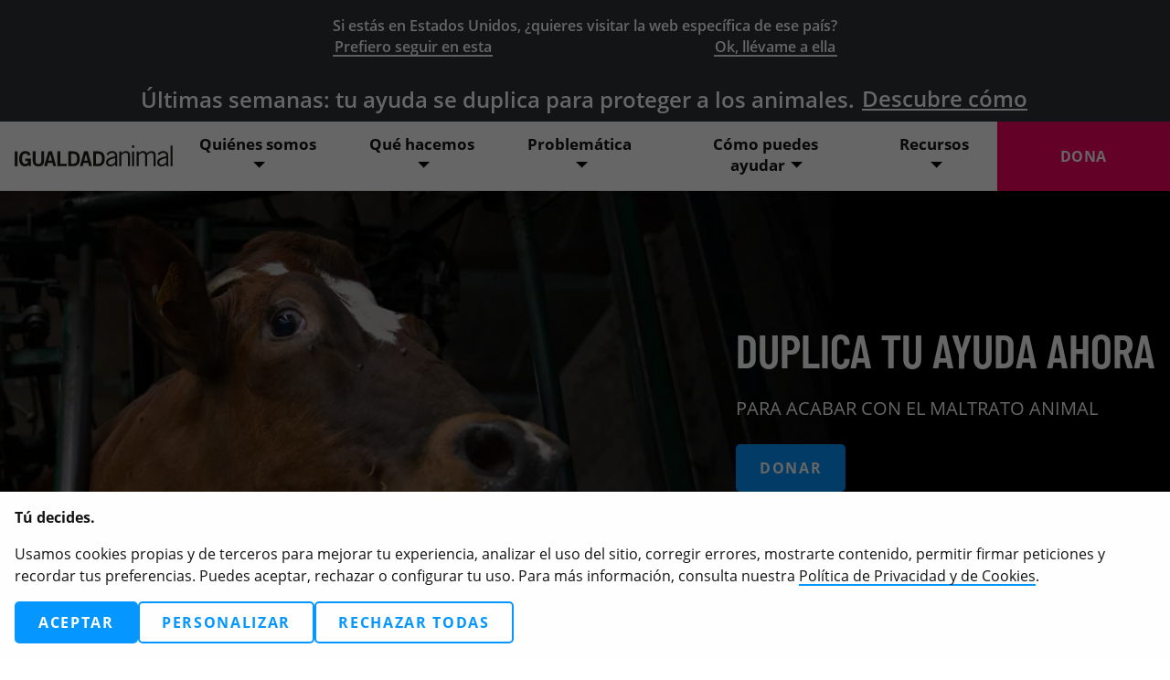

--- FILE ---
content_type: text/html; charset=UTF-8
request_url: https://igualdadanimal.org/
body_size: 24753
content:
<!doctype html>
<html lang="es-ES" prefix="og: http://ogp.me/ns#" prefix="og: https://ogp.me/ns#">
  <head>
          <meta charset="UTF-8" />
<meta http-equiv="X-UA-Compatible" content="IE=edge">
<meta name="viewport" content="width=device-width, initial-scale=1.0">
<meta name="format-detection" content="telephone=no">
<link rel="pingback" href="https://igualdadanimal.org/wp/xmlrpc.php" />

<link rel="manifest" href="https://static.animalequality.org/favicon/ia/manifest.webmanifest">
<link rel="icon" href="https://static.animalequality.org/favicon/ia/favicon.ico">
<link rel="icon" href="https://static.animalequality.org/favicon/ia/icon.svg" type="image/svg+xml">
<link rel="apple-touch-icon" href="https://static.animalequality.org/favicon/ia/apple-touch-icon.png">
<link rel="preconnect" href="https://static.animalequality.org" crossorigin />

<link rel="preload" href="https://static.animalequality.org/font/opensans/400.woff2" as="font" crossorigin>
<link rel="preload" href="https://static.animalequality.org/font/barlow-condensed/600.woff2" as="font" crossorigin>


<!-- The font Newsreader is licensed under the SIL Open Font License, Version 1.1.
The full license text can be found at https://scripts.sil.org/OFL -->
<!-- The font OpenSans is licensed under the SIL Open Font License, Version 1.1.
The full license text can be found at https://static.animalequality.org/font/opensans/OFL-OpenSans.txt -->
<!--The Font Barlow Condensed is licensed under the SIL Open Font License, Version 1.1.
This license is available in the bundled https://github.com/jpt/barlow/blob/master/OFL.txt file, and is also available with a FAQ at: http://scripts.sil.org/OFL -->


<!-- Search Engine Optimization by Rank Math PRO - https://rankmath.com/ -->
<title>Igualdad Animal | Organización internacional de protección animal</title>
<meta name="description" content="Igualdad Animal es una organización internacional que trabaja con gobiernos, empresas y a nivel social para acabar con la crueldad hacia los animales."/>
<meta name="robots" content="follow, index, max-snippet:-1, max-video-preview:-1, max-image-preview:large"/>
<link rel="canonical" href="https://igualdadanimal.org/" />
<meta property="og:locale" content="es_ES" />
<meta property="og:type" content="website" />
<meta property="og:title" content="Igualdad Animal | Organización internacional de protección animal" />
<meta property="og:description" content="Igualdad Animal es una organización internacional que trabaja con gobiernos, empresas y a nivel social para acabar con la crueldad hacia los animales." />
<meta property="og:url" content="https://igualdadanimal.org/" />
<meta property="og:site_name" content="Igualdad Animal" />
<meta property="og:updated_time" content="2025-12-02T14:47:41+02:00" />
<meta property="og:image" content="https://igualdadanimal.org/app/uploads/2025/11/int-2025-mgc-featured-launch-1500x1500-1.jpg" />
<meta property="og:image:secure_url" content="https://igualdadanimal.org/app/uploads/2025/11/int-2025-mgc-featured-launch-1500x1500-1.jpg" />
<meta property="og:image:width" content="1500" />
<meta property="og:image:height" content="1500" />
<meta property="og:image:alt" content="Vaca inmobilizada en una granja industrial" />
<meta property="og:image:type" content="image/jpeg" />
<meta property="article:published_time" content="2023-08-21T15:30:30+02:00" />
<meta property="article:modified_time" content="2025-12-02T14:47:41+02:00" />
<meta name="twitter:card" content="summary_large_image" />
<meta name="twitter:title" content="Igualdad Animal | Organización internacional de protección animal" />
<meta name="twitter:description" content="Igualdad Animal es una organización internacional que trabaja con gobiernos, empresas y a nivel social para acabar con la crueldad hacia los animales." />
<meta name="twitter:site" content="@IgualdadAnimal" />
<meta name="twitter:creator" content="@IgualdadAnimal" />
<meta name="twitter:image" content="https://igualdadanimal.org/app/uploads/2025/11/int-2025-mgc-featured-launch-1500x1500-1.jpg" />
<meta name="twitter:label1" content="Written by" />
<meta name="twitter:data1" content="raphaeld" />
<meta name="twitter:label2" content="Time to read" />
<meta name="twitter:data2" content="2 minutes" />
<script type="application/ld+json" class="rank-math-schema-pro">{"@context":"https://schema.org","@graph":[{"@type":"Place","@id":"https://igualdadanimal.org/#place","address":{"@type":"PostalAddress","streetAddress":"Calle de la Alameda 22","addressRegion":"Madrid","postalCode":"28014","addressCountry":"Espa\u00f1a"}},{"@type":"Organization","@id":"https://igualdadanimal.org/#organization","name":"Igualdad Animal","url":"https://igualdadanimal.org","sameAs":["https://www.facebook.com/IgualdadAnimal/","https://twitter.com/IgualdadAnimal"],"email":"info@igualdadanimal.org","address":{"@type":"PostalAddress","streetAddress":"Calle de la Alameda 22","addressRegion":"Madrid","postalCode":"28014","addressCountry":"Espa\u00f1a"},"logo":{"@type":"ImageObject","@id":"https://igualdadanimal.org/#logo","url":"https://igualdadanimal.org/app/uploads/2025/09/igualdad-animal-logo-1200x630-1.png","contentUrl":"https://igualdadanimal.org/app/uploads/2025/09/igualdad-animal-logo-1200x630-1.png","caption":"Igualdad Animal","inLanguage":"es","width":"1200","height":"630"},"contactPoint":[{"@type":"ContactPoint","telephone":"+34 619 35 71 70","contactType":"customer support"}],"description":"Igualdad Animal es una organizaci\u00f3n internacional que trabaja con gobiernos, empresas y a nivel social para acabar con la crueldad hacia los animales.","taxID":"G87915104","location":{"@id":"https://igualdadanimal.org/#place"}},{"@type":"WebSite","@id":"https://igualdadanimal.org/#website","url":"https://igualdadanimal.org","name":"Igualdad Animal","publisher":{"@id":"https://igualdadanimal.org/#organization"},"inLanguage":"es","potentialAction":{"@type":"SearchAction","target":"https://igualdadanimal.org/?s={search_term_string}","query-input":"required name=search_term_string"}},{"@type":"ImageObject","@id":"https://igualdadanimal.org/app/uploads/2025/11/int-2025-mgc-featured-launch-1500x1500-1.jpg","url":"https://igualdadanimal.org/app/uploads/2025/11/int-2025-mgc-featured-launch-1500x1500-1.jpg","width":"1500","height":"1500","caption":"Vaca inmobilizada en una granja industrial","inLanguage":"es"},{"@type":"WebPage","@id":"https://igualdadanimal.org/#webpage","url":"https://igualdadanimal.org/","name":"Igualdad Animal | Organizaci\u00f3n internacional de protecci\u00f3n animal","datePublished":"2023-08-21T15:30:30+02:00","dateModified":"2025-12-02T14:47:41+02:00","about":{"@id":"https://igualdadanimal.org/#organization"},"isPartOf":{"@id":"https://igualdadanimal.org/#website"},"primaryImageOfPage":{"@id":"https://igualdadanimal.org/app/uploads/2025/11/int-2025-mgc-featured-launch-1500x1500-1.jpg"},"inLanguage":"es"},{"@type":"Person","@id":"https://igualdadanimal.org/#author","name":"raphaeld","image":{"@type":"ImageObject","@id":"https://secure.gravatar.com/avatar/e9ce8c1211e67217a9b33ed813db1fc56493103e8c3a7cd0d98d69508286a247?s=96&amp;d=mm&amp;r=g","url":"https://secure.gravatar.com/avatar/e9ce8c1211e67217a9b33ed813db1fc56493103e8c3a7cd0d98d69508286a247?s=96&amp;d=mm&amp;r=g","caption":"raphaeld","inLanguage":"es"},"worksFor":{"@id":"https://igualdadanimal.org/#organization"}},{"@type":"Article","headline":"Igualdad Animal | Organizaci\u00f3n internacional de protecci\u00f3n animal","datePublished":"2023-08-21T15:30:30+02:00","dateModified":"2025-12-02T14:47:41+02:00","author":{"@id":"https://igualdadanimal.org/#author","name":"raphaeld"},"publisher":{"@id":"https://igualdadanimal.org/#organization"},"description":"Igualdad Animal es una organizaci\u00f3n internacional que trabaja con gobiernos, empresas y a nivel social para acabar con la crueldad hacia los animales.","name":"Igualdad Animal | Organizaci\u00f3n internacional de protecci\u00f3n animal","@id":"https://igualdadanimal.org/#richSnippet","isPartOf":{"@id":"https://igualdadanimal.org/#webpage"},"image":{"@id":"https://igualdadanimal.org/app/uploads/2025/11/int-2025-mgc-featured-launch-1500x1500-1.jpg"},"inLanguage":"es","mainEntityOfPage":{"@id":"https://igualdadanimal.org/#webpage"}}]}</script>
<meta name="google-site-verification" content="TugYqQWwS1dOjh3kaGmJP0bMtc-k0deXzZSgrimTwIk" />
<!-- /Rank Math WordPress SEO plugin -->

<link rel='dns-prefetch' href='//static.animalequality.org' />
<script>
window._wpemojiSettings = {"baseUrl":"https:\/\/s.w.org\/images\/core\/emoji\/16.0.1\/72x72\/","ext":".png","svgUrl":"https:\/\/s.w.org\/images\/core\/emoji\/16.0.1\/svg\/","svgExt":".svg","source":{"concatemoji":"https:\/\/igualdadanimal.org\/wp\/wp-includes\/js\/wp-emoji-release.min.js?ver=6.8.3"}};
/*! This file is auto-generated */
!function(s,n){var o,i,e;function c(e){try{var t={supportTests:e,timestamp:(new Date).valueOf()};sessionStorage.setItem(o,JSON.stringify(t))}catch(e){}}function p(e,t,n){e.clearRect(0,0,e.canvas.width,e.canvas.height),e.fillText(t,0,0);var t=new Uint32Array(e.getImageData(0,0,e.canvas.width,e.canvas.height).data),a=(e.clearRect(0,0,e.canvas.width,e.canvas.height),e.fillText(n,0,0),new Uint32Array(e.getImageData(0,0,e.canvas.width,e.canvas.height).data));return t.every(function(e,t){return e===a[t]})}function u(e,t){e.clearRect(0,0,e.canvas.width,e.canvas.height),e.fillText(t,0,0);for(var n=e.getImageData(16,16,1,1),a=0;a<n.data.length;a++)if(0!==n.data[a])return!1;return!0}function f(e,t,n,a){switch(t){case"flag":return n(e,"\ud83c\udff3\ufe0f\u200d\u26a7\ufe0f","\ud83c\udff3\ufe0f\u200b\u26a7\ufe0f")?!1:!n(e,"\ud83c\udde8\ud83c\uddf6","\ud83c\udde8\u200b\ud83c\uddf6")&&!n(e,"\ud83c\udff4\udb40\udc67\udb40\udc62\udb40\udc65\udb40\udc6e\udb40\udc67\udb40\udc7f","\ud83c\udff4\u200b\udb40\udc67\u200b\udb40\udc62\u200b\udb40\udc65\u200b\udb40\udc6e\u200b\udb40\udc67\u200b\udb40\udc7f");case"emoji":return!a(e,"\ud83e\udedf")}return!1}function g(e,t,n,a){var r="undefined"!=typeof WorkerGlobalScope&&self instanceof WorkerGlobalScope?new OffscreenCanvas(300,150):s.createElement("canvas"),o=r.getContext("2d",{willReadFrequently:!0}),i=(o.textBaseline="top",o.font="600 32px Arial",{});return e.forEach(function(e){i[e]=t(o,e,n,a)}),i}function t(e){var t=s.createElement("script");t.src=e,t.defer=!0,s.head.appendChild(t)}"undefined"!=typeof Promise&&(o="wpEmojiSettingsSupports",i=["flag","emoji"],n.supports={everything:!0,everythingExceptFlag:!0},e=new Promise(function(e){s.addEventListener("DOMContentLoaded",e,{once:!0})}),new Promise(function(t){var n=function(){try{var e=JSON.parse(sessionStorage.getItem(o));if("object"==typeof e&&"number"==typeof e.timestamp&&(new Date).valueOf()<e.timestamp+604800&&"object"==typeof e.supportTests)return e.supportTests}catch(e){}return null}();if(!n){if("undefined"!=typeof Worker&&"undefined"!=typeof OffscreenCanvas&&"undefined"!=typeof URL&&URL.createObjectURL&&"undefined"!=typeof Blob)try{var e="postMessage("+g.toString()+"("+[JSON.stringify(i),f.toString(),p.toString(),u.toString()].join(",")+"));",a=new Blob([e],{type:"text/javascript"}),r=new Worker(URL.createObjectURL(a),{name:"wpTestEmojiSupports"});return void(r.onmessage=function(e){c(n=e.data),r.terminate(),t(n)})}catch(e){}c(n=g(i,f,p,u))}t(n)}).then(function(e){for(var t in e)n.supports[t]=e[t],n.supports.everything=n.supports.everything&&n.supports[t],"flag"!==t&&(n.supports.everythingExceptFlag=n.supports.everythingExceptFlag&&n.supports[t]);n.supports.everythingExceptFlag=n.supports.everythingExceptFlag&&!n.supports.flag,n.DOMReady=!1,n.readyCallback=function(){n.DOMReady=!0}}).then(function(){return e}).then(function(){var e;n.supports.everything||(n.readyCallback(),(e=n.source||{}).concatemoji?t(e.concatemoji):e.wpemoji&&e.twemoji&&(t(e.twemoji),t(e.wpemoji)))}))}((window,document),window._wpemojiSettings);
</script>
<style id='wp-emoji-styles-inline-css'>

	img.wp-smiley, img.emoji {
		display: inline !important;
		border: none !important;
		box-shadow: none !important;
		height: 1em !important;
		width: 1em !important;
		margin: 0 0.07em !important;
		vertical-align: -0.1em !important;
		background: none !important;
		padding: 0 !important;
	}
</style>
<link rel='stylesheet' id='wp-block-library-css' href='https://igualdadanimal.org/wp/wp-includes/css/dist/block-library/style.min.css?ver=6.8.3' media='all' />
<link rel='stylesheet' id='ae-petition-petition-style-css' href='https://igualdadanimal.org/app/plugins/block-petition/build/petition/style-block.css?ver=1.11.1' media='all' />
<style id='ae-petition-form-style-inline-css'>
.wp-block-ae-petition-form{position:relative}.wp-block-ae-petition-form .form-group{display:flex;flex-direction:column;gap:.2rem;width:100%}.wp-block-ae-petition-form .form-group label span{font-weight:700}.wp-block-ae-petition-form .form-group--checkbox{flex-direction:row}.wp-block-ae-petition-form .form-group--checkbox input{flex-shrink:0;margin-top:-2px!important}.wp-block-ae-petition-form .form-row{display:flex;gap:1rem;margin-top:.8rem}.wp-block-ae-petition-form .loading-overlay{align-content:center;background-color:#fff;bottom:0;left:0;opacity:.8;position:absolute;right:0;text-align:center;top:0;z-index:10}.wp-block-ae-petition-form .loading-overlay:after{animation:btn-pending-spin 2s linear infinite;border-color:#ececec #22272d;border-radius:50%;border-style:solid;border-width:.31rem;content:"";display:block;height:2.5rem;left:50%;position:absolute;top:50%;transform:translate(-50%,-50%);width:2.5rem}@keyframes btn-pending-spin{0%{transform:translate(-50%,-50%) rotate(0deg)}to{transform:translate(-50%,-50%) rotate(1turn)}}.has-white-color .wp-block-ae-petition-form label{color:var(--ae-block-petition-color-text-body-light)}

</style>
<style id='ae-petition-form-row-style-inline-css'>
.wp-block-ae-petition-form-row{display:flex;gap:1rem;margin-top:1rem}

</style>
<link rel='stylesheet' id='ae-petition-field-tel-style-css' href='https://igualdadanimal.org/app/plugins/block-petition/build/form/row/fields/tel/style-block.css?ver=1.0.1' media='all' />
<style id='ae-petition-modal-simple-style-inline-css'>
.wp-block-ae-petition-modal-simple .modal-content{background-color:var(--ae-block-petition-color-background-modal-simple);color:var(--ae-block-petition-color-text-body-dark)}

</style>
<link rel='stylesheet' id='ae-petition-modal-multi-step-style-css' href='https://igualdadanimal.org/app/plugins/block-petition/build/modals/multi-step/style-block.css?ver=1.2.1' media='all' />
<link rel='stylesheet' id='animalequality-pattern-advent-style-css' href='https://igualdadanimal.org/app/plugins/gutenberg-blocks/build/blocks/pattern/advent-calendar/style-block.css?ver=1.1.2' media='all' />
<link rel='stylesheet' id='animalequality-pattern-callouts-style-css' href='https://igualdadanimal.org/app/plugins/gutenberg-blocks/build/blocks/pattern/callouts/style-block.css?ver=1.1.1' media='all' />
<link rel='stylesheet' id='animalequality-pattern-cards-media-style-css' href='https://igualdadanimal.org/app/plugins/gutenberg-blocks/build/blocks/pattern/cards-media/style-block.css?ver=1.1.2' media='all' />
<link rel='stylesheet' id='animalequality-pattern-cards-text-style-css' href='https://igualdadanimal.org/app/plugins/gutenberg-blocks/build/blocks/pattern/cards-text/style-block.css?ver=1.0.8' media='all' />
<style id='animalequality-pattern-featured-style-inline-css'>
.wp-block-animalequality-pattern-featured .wp-block-media-text figure{background:none!important;position:relative}.wp-block-animalequality-pattern-featured .wp-block-media-text figure img{clip:unset!important;height:100%!important;margin:0!important;width:100%!important}@media screen and (min-width:601px){.wp-block-animalequality-pattern-featured .wp-block-media-text{min-height:400px}.wp-block-animalequality-pattern-featured .wp-block-media-text .wp-block-media-text__content{padding:0 3rem}.wp-block-animalequality-pattern-featured .wp-block-media-text .wp-block-media-text__content .wp-block-group{padding:8rem 0}.wp-block-animalequality-pattern-featured .wp-block-media-text figure img{object-fit:cover}}@media screen and (max-width:600px){.wp-block-animalequality-pattern-featured .wp-block-media-text figure{min-height:0!important}.wp-block-animalequality-pattern-featured .wp-block-media-text figure img{position:relative!important}}.wp-block-animalequality-pattern-featured .wp-block-media-text .wp-block-buttons{margin-bottom:1.5rem;margin-top:1.5rem}

</style>
<link rel='stylesheet' id='animalequality-pattern-featured-half-style-css' href='https://igualdadanimal.org/app/plugins/gutenberg-blocks/build/blocks/pattern/featured-half/style-block.css?ver=1.0.7' media='all' />
<link rel='stylesheet' id='animalequality-pattern-featured-double-style-css' href='https://igualdadanimal.org/app/plugins/gutenberg-blocks/build/blocks/pattern/featured-double/style-block.css?ver=1.0.7' media='all' />
<link rel='stylesheet' id='animalequality-pattern-gallery-style-css' href='https://igualdadanimal.org/app/plugins/gutenberg-blocks/build/blocks/pattern/gallery/style-block.css?ver=1.0.11' media='all' />
<link rel='stylesheet' id='animalequality-pattern-hero-style-css' href='https://igualdadanimal.org/app/plugins/gutenberg-blocks/build/blocks/pattern/hero/style-block.css?ver=1.3.5' media='all' />
<link rel='stylesheet' id='animalequality-pattern-hero-fullscreen-style-css' href='https://igualdadanimal.org/app/plugins/gutenberg-blocks/build/blocks/pattern/hero-fullscreen/style-block.css?ver=1.3.1' media='all' />
<link rel='stylesheet' id='animalequality-pattern-hero-quote-style-css' href='https://igualdadanimal.org/app/plugins/gutenberg-blocks/build/blocks/pattern/hero-quote/style-block.css?ver=1.1.0' media='all' />
<style id='animalequality-pattern-icons-style-inline-css'>
.wp-block-animalequality-pattern-icons .block-editor-block-list__layout .wp-block-group,.wp-block-animalequality-pattern-icons>.wp-block-group{padding:2rem 1rem}@media(min-width:601px){.wp-block-animalequality-pattern-icons .block-editor-block-list__layout .wp-block-group,.wp-block-animalequality-pattern-icons>.wp-block-group{padding:3rem 1rem}}.wp-block-animalequality-pattern-icons .wp-block-columns{gap:1.5rem;margin-top:1.5rem}

</style>
<link rel='stylesheet' id='animalequality-pattern-latest-updates-style-css' href='https://igualdadanimal.org/app/plugins/gutenberg-blocks/build/blocks/pattern/latest-updates/style-block.css?ver=1.1.1' media='all' />
<style id='animalequality-pattern-links-style-inline-css'>
.wp-block-animalequality-pattern-links .block-editor-block-list__layout .wp-block-group,.wp-block-animalequality-pattern-links>.wp-block-group{padding:2rem 1rem}@media(min-width:601px){.wp-block-animalequality-pattern-links .block-editor-block-list__layout .wp-block-group,.wp-block-animalequality-pattern-links>.wp-block-group{padding:3rem 1rem}}.wp-block-animalequality-pattern-links .wp-block-buttons{gap:0}.wp-block-animalequality-pattern-links .wp-block-buttons .wp-block-button a{letter-spacing:0}.wp-block-animalequality-pattern-links .wp-block-buttons .wp-block-button:after{background-color:var(--ae-gutenberg-blocks-color-primary);content:"";display:block;height:3rem;margin:0 auto;width:3px}.wp-block-animalequality-pattern-links .wp-block-buttons:after{background-color:var(--ae-gutenberg-blocks-color-primary);border-radius:50%;content:"";display:block;height:20px;margin:0 auto;width:20px}.wp-block-animalequality-pattern-links .wp-block-columns{font-family:var(--ae-gutenberg-blocks-font-family-headline);margin-top:2rem}

</style>
<link rel='stylesheet' id='animalequality-pattern-logos-style-css' href='https://igualdadanimal.org/app/plugins/gutenberg-blocks/build/blocks/pattern/logos/style-block.css?ver=1.1.1' media='all' />
<style id='animalequality-pattern-media-content-style-inline-css'>
.wp-block-animalequality-pattern-media-content .block-editor-block-list__layout .wp-block-group,.wp-block-animalequality-pattern-media-content>.wp-block-group{padding:2rem 1rem}@media(min-width:601px){.wp-block-animalequality-pattern-media-content .block-editor-block-list__layout .wp-block-group,.wp-block-animalequality-pattern-media-content>.wp-block-group{padding:3rem 1rem}}.wp-block-animalequality-pattern-media-content .wp-block-columns{gap:1.5rem}.wp-block-animalequality-pattern-media-content .wp-block-columns .wp-block-column p:first-of-type{margin-top:0}.wp-block-animalequality-pattern-media-content .wp-block-columns .wp-block-image{margin:0}.wp-block-animalequality-pattern-media-content .wp-block-columns .wp-block-buttons{margin-bottom:1.5rem;margin-top:1.5rem}@media screen and (max-width:600px){.wp-block-animalequality-pattern-media-content:not(.is-style-left-on-top) .wp-block-columns .wp-block-column.column--image{order:-1}}

</style>
<link rel='stylesheet' id='animalequality-pattern-post-cards-style-css' href='https://igualdadanimal.org/app/plugins/gutenberg-blocks/build/blocks/pattern/post-cards/style-block.css?ver=1.0.8' media='all' />
<link rel='stylesheet' id='animalequality-pattern-quotes-style-css' href='https://igualdadanimal.org/app/plugins/gutenberg-blocks/build/blocks/pattern/quotes/style-block.css?ver=1.1.0' media='all' />
<style id='animalequality-pattern-share-style-inline-css'>
.wp-block-animalequality-pattern-share .block-editor-block-list__layout .wp-block-group,.wp-block-animalequality-pattern-share>.wp-block-group{padding:2rem 1rem}@media(min-width:601px){.wp-block-animalequality-pattern-share .block-editor-block-list__layout .wp-block-group,.wp-block-animalequality-pattern-share>.wp-block-group{padding:3rem 1rem}}.wp-block-animalequality-pattern-share .wp-block-columns{gap:1.5rem}.wp-block-animalequality-pattern-share .has-dark-grey-background-color .wp-block-animalequality-share a{color:var(--ae-gutenberg-blocks-color-text-body-light)}

</style>
<style id='animalequality-pattern-simple-style-inline-css'>
.wp-block-animalequality-pattern-simple .block-editor-block-list__layout .wp-block-group,.wp-block-animalequality-pattern-simple>.wp-block-group{padding:2rem 1rem}@media(min-width:601px){.wp-block-animalequality-pattern-simple .block-editor-block-list__layout .wp-block-group,.wp-block-animalequality-pattern-simple>.wp-block-group{padding:3rem 1rem}}.wp-block-animalequality-pattern-simple .wp-block-buttons{margin-bottom:1.5rem;margin-top:1.5rem}body:not(.wp-admin) .wp-block-animalequality-pattern-simple.is-style-fixed-bottom{bottom:0;position:fixed;width:100%;z-index:10000}body:not(.wp-admin) .wp-block-animalequality-pattern-simple.is-style-fixed-bottom .wp-block-group{padding:1rem}

</style>
<style id='animalequality-pattern-statistics-style-inline-css'>
.wp-block-animalequality-pattern-statistics .block-editor-block-list__layout .wp-block-group,.wp-block-animalequality-pattern-statistics>.wp-block-group{padding:2rem 1rem}@media(min-width:601px){.wp-block-animalequality-pattern-statistics .block-editor-block-list__layout .wp-block-group,.wp-block-animalequality-pattern-statistics>.wp-block-group{padding:3rem 1rem}}.wp-block-animalequality-pattern-statistics .wp-block-columns{gap:1.5rem;margin-top:1.5rem}

</style>
<link rel='stylesheet' id='animalequality-pattern-testimony-style-css' href='https://igualdadanimal.org/app/plugins/gutenberg-blocks/build/blocks/pattern/testimony/style-block.css?ver=1.0.3' media='all' />
<link rel='stylesheet' id='animalequality-pattern-timeline-style-css' href='https://igualdadanimal.org/app/plugins/gutenberg-blocks/build/blocks/pattern/timeline/style-block.css?ver=1.2.3' media='all' />
<style id='animalequality-pattern-two-columns-style-inline-css'>
.wp-block-animalequality-pattern-two-columns .block-editor-block-list__layout .wp-block-group,.wp-block-animalequality-pattern-two-columns>.wp-block-group{padding:2rem 1rem}@media(min-width:601px){.wp-block-animalequality-pattern-two-columns .block-editor-block-list__layout .wp-block-group,.wp-block-animalequality-pattern-two-columns>.wp-block-group{padding:3rem 1rem}}.wp-block-animalequality-pattern-two-columns .wp-block-columns{gap:1.5rem}.wp-block-animalequality-pattern-two-columns .wp-block-columns .wp-block-buttons{margin-bottom:1.5rem;margin-top:1.5rem}

</style>
<style id='animalequality-pattern-event-details-style-inline-css'>
.wp-block-animalequality-pattern-event-details .block-editor-block-list__layout .wp-block-group,.wp-block-animalequality-pattern-event-details>.wp-block-group{padding:2rem 1rem}@media(min-width:601px){.wp-block-animalequality-pattern-event-details .block-editor-block-list__layout .wp-block-group,.wp-block-animalequality-pattern-event-details>.wp-block-group{padding:3rem 1rem}}.wp-block-animalequality-pattern-event-details>.wp-block-group>.wp-block-columns>.wp-block-column:nth-child(2){align-items:center;display:flex}

</style>
<style id='animalequality-pattern-map-style-inline-css'>
.wp-block-animalequality-pattern-map .wp-block-animalequality-google-map .map-container{border-radius:0}

</style>
<style id='animalequality-countdown-style-inline-css'>
.wp-block-animalequality-countdown .ae-countdown{--digit-border-radius:15%;--animation-duration:.5s;--digit-padding:.5rem;background-color:var(--countdown-color-background);border-radius:10px;display:flex;padding:1rem}.wp-block-animalequality-countdown .ae-countdown svg{height:100%;width:100%}.wp-block-animalequality-countdown .ae-countdown svg circle,.wp-block-animalequality-countdown .ae-countdown svg path{fill:var(--countdown-color-text)}.wp-block-animalequality-countdown .ae-countdown .part__digits{display:flex}.wp-block-animalequality-countdown .ae-countdown .part__digits svg path{transform:translate(2.5px)}.wp-block-animalequality-countdown .ae-countdown .part--zero svg path{fill:var(--countdown-color-zero)}

</style>
<style id='animalequality-faq-style-inline-css'>
.wp-block-animalequality-faq{margin-top:1rem}.wp-block-animalequality-faq .question{align-items:center;cursor:pointer;display:flex;font-size:1.1rem;font-weight:700;gap:.5rem}.wp-block-animalequality-faq .question p{flex-grow:1}.wp-block-animalequality-faq .question span{color:var(--ae-gutenberg-blocks-color-primary);font-size:2rem}.wp-block-animalequality-faq.open .question span{margin-right:1px}.wp-block-animalequality-faq.hoverable .answer{display:none}.wp-block-animalequality-faq.hoverable:hover .answer{display:block}.wp-block-animalequality-faq:not(.hoverable) .answer{max-height:0;overflow:hidden;transition:max-height .2s ease-out}

</style>
<link rel='stylesheet' id='animalequality-tax-deduction-style-css' href='https://igualdadanimal.org/app/plugins/gutenberg-blocks/build/blocks/custom/tax-deduction/style-block.css?ver=1.0.3' media='all' />
<link rel='stylesheet' id='animalequality-progress-style-css' href='https://igualdadanimal.org/app/plugins/gutenberg-blocks/build/blocks/custom/progress/style-block.css?ver=3.3.0' media='all' />
<link rel='stylesheet' id='animalequality-mini-donation-form-style-css' href='https://igualdadanimal.org/app/plugins/gutenberg-blocks/build/blocks/custom/mini-donation-form/style-block.css?ver=1.2.2' media='all' />
<style id='animalequality-funraise-style-inline-css'>
.wp-block-animalequality-funraise{display:block}.wp-block-animalequality-funraise--placed>div iframe{min-width:0!important;width:100%!important}

</style>
<link rel='stylesheet' id='animalequality-raisenow-style-css' href='https://igualdadanimal.org/app/plugins/gutenberg-blocks/build/blocks/custom/raisenow/style-block.css?ver=1.4.5' media='all' />
<link rel='stylesheet' id='animalequality-share-style-css' href='https://igualdadanimal.org/app/plugins/gutenberg-blocks/build/blocks/custom/share/style-block.css?ver=2.3.1' media='all' />
<style id='animalequality-icon-style-inline-css'>
.wp-block-animalequality-icon{text-align:center}.wp-block-animalequality-icon .ae-icon{color:var(--ae-gutenberg-blocks-color-primary);font-size:9rem;line-height:1}

</style>
<style id='animalequality-arrow-style-inline-css'>
.wp-block-animalequality-arrow{position:absolute;text-align:center;width:100%;z-index:2}

</style>
<link rel='stylesheet' id='animalequality-msender-style-css' href='https://igualdadanimal.org/app/plugins/gutenberg-blocks/build/blocks/custom/msender/style-block.css?ver=1.2.0' media='all' />
<style id='animalequality-audio-style-inline-css'>
.wp-block-animalequality-audio audio,.wp-block-animalequality-audio img{display:block;width:100%}.wp-block-animalequality-audio ::-webkit-media-controls-enclosure{border-radius:0}

</style>
<style id='animalequality-state-map-style-inline-css'>
.wp-block-animalequality-state-map .map{position:relative}.wp-block-animalequality-state-map .map svg{height:auto;width:100%}.wp-block-animalequality-state-map .map svg g.active{fill:var(--ae-gutenberg-blocks-color-primary)}.wp-block-animalequality-state-map .map svg g.active path:hover{cursor:pointer;fill:var(--ae-gutenberg-blocks-color-secondary)}.wp-block-animalequality-state-map .map .state-badge{background-color:var(--ae-gutenberg-blocks-color-background-light);border:2px solid var(--ae-gutenberg-blocks-color-background-dark);border-radius:5px;display:none;padding:.5rem 1rem;pointer-events:none;position:absolute}.wp-block-animalequality-state-map .links{display:grid;grid-template-columns:repeat(auto-fit,minmax(200px,33%));padding:1.5rem}

</style>
<style id='animalequality-asana-form-style-inline-css'>
.wp-block-animalequality-asana-form .asana-embed-container{max-width:none}.wp-block-animalequality-asana-form .asana-embed-container iframe{border:0;height:auto;width:100%}

</style>
<style id='animalequality-danamojo-style-inline-css'>
.wp-block-animalequality-danamojo #ngoContentContainer #danamojo-widget-container{width:100%}.wp-block-animalequality-danamojo #ngoContentContainer #donat_now_link,.wp-block-animalequality-danamojo #ngoContentContainer #donat_now_link_basic,.wp-block-animalequality-danamojo #ngoContentContainer .dd-option,.wp-block-animalequality-danamojo #ngoContentContainer .dd-select a,.wp-block-animalequality-danamojo #ngoContentContainer .dmbtn,.wp-block-animalequality-danamojo #ngoContentContainer a.dm_morefcyinfo_widget_popup,.wp-block-animalequality-danamojo #ngoContentContainer a[data-toggle=popover]{background-image:none}.wp-block-animalequality-danamojo #ngoContentContainer .dm-theme-bgcolor{background-color:#0497ff!important;color:#fff!important}.wp-block-animalequality-danamojo #ngoContentContainer .dmbtn-gray:hover{background-color:#a7acb1!important;color:#fff!important}.wp-block-animalequality-danamojo #ngoContentContainer #allow_gift_a_donation,.wp-block-animalequality-danamojo #ngoContentContainer #allow_transaction_charges,.wp-block-animalequality-danamojo #ngoContentContainer #gifting_show_gifting_amount{position:relative}

</style>
<style id='animalequality-iraiser-style-inline-css'>
.wp-block-animalequality-iraiser iframe{max-width:100%!important;width:100%}

</style>
<style id='animalequality-calculator-style-inline-css'>
.wp-block-animalequality-calculator form{text-align:center}.wp-block-animalequality-calculator form label{display:block;margin-bottom:.5rem}.wp-block-animalequality-calculator form .input--text{align-items:center;display:flex;justify-content:center}.wp-block-animalequality-calculator form .input--text input[type=number]{max-width:10rem}.wp-block-animalequality-calculator form .input--text--currency>div{align-items:center;background-color:var(--ae-gutenberg-blocks-color-form-border);border:2px solid var(--ae-gutenberg-blocks-color-form-border);border-bottom-left-radius:5px!important;border-top-left-radius:5px!important;display:flex;font-size:1.2rem;height:48px;justify-content:center;padding:.5rem}.wp-block-animalequality-calculator form .input--text--currency input[type=number]{border-bottom-left-radius:0!important;border-top-left-radius:0!important}.wp-block-animalequality-calculator form .input--text--currency input[type=number]:focus{border-left-color:var(--ae-gutenberg-blocks-color-text-body)}.wp-block-animalequality-calculator form .result{font-weight:700;margin-top:.5rem}

</style>
<link rel='stylesheet' id='animalequality-crypto-style-css' href='https://igualdadanimal.org/app/plugins/gutenberg-blocks/build/blocks/custom/crypto/style-block.css?ver=1.0.2' media='all' />
<style id='animalequality-landbot-style-inline-css'>
.wp-block-animalequality-landbot .landbot-container{height:80vh}

</style>
<style id='animalequality-statistic-style-inline-css'>
.wp-block-animalequality-statistic{text-align:center}.wp-block-animalequality-statistic__icon{color:var(--ae-gutenberg-blocks-color-primary);font-size:9rem;line-height:1}.wp-block-animalequality-statistic__number{color:var(--ae-gutenberg-blocks-color-secondary);font-size:2rem;font-weight:700;margin-top:.5rem;white-space:nowrap}.wp-block-animalequality-statistic__label{text-transform:uppercase}@media(--break-md-up ){.wp-block-animalequality-statistic .wp-block-animalequality-statistic__number{font-size:2.25rem}}

</style>
<style id='animalequality-every-action-embedded-style-inline-css'>
.wp-block-animalequality-every-action-embedded .every-action-embed-container-edit{display:flex;flex-direction:column;height:50vh;padding-left:1rem;padding-right:1rem;width:100%}.wp-block-animalequality-every-action-embedded .every-action-embed-container-edit iframe{border:0;flex-grow:1;height:auto;width:100%}.wp-block-animalequality-every-action-embedded .every-action-embed-container-edit .editor-placeholder-msg{margin-bottom:15px}.wp-block-animalequality-every-action-embedded .every-action-embed-container-edit .warn-msg{color:red;font-weight:700;margin-top:0}.wp-block-animalequality-every-action-embedded .every-action-embed-container{margin:0 auto;max-width:910px;padding-left:1rem;padding-right:1rem;width:100%}

</style>
<style id='animalequality-recommended-posts-style-inline-css'>
.wp-block-animalequality-recommended-posts__post{align-items:center;display:flex}.wp-block-animalequality-recommended-posts__post__thumbnail{flex-basis:33%}.wp-block-animalequality-recommended-posts__post__info{flex-basis:100%}.wp-block-animalequality-recommended-posts__post--with-thumb .wp-block-animalequality-recommended-posts__post__info{flex-basis:66%;padding-left:1rem}.wp-block-animalequality-recommended-posts hr{margin:1rem 0}

</style>
<link rel='stylesheet' id='animalequality-copy-text-style-css' href='https://igualdadanimal.org/app/plugins/gutenberg-blocks/build/blocks/custom/copy-text/style-block.css?ver=1.2.0' media='all' />
<style id='animalequality-doacao-form-style-inline-css'>


</style>
<style id='animalequality-bitcoin4good-style-inline-css'>
.wp-block-animalequality-bitcoin4good .bitcoin4good-embed-container{max-width:none}.wp-block-animalequality-bitcoin4good .bitcoin4good-embed-container iframe{border:0;height:auto;width:100%}

</style>
<link rel='stylesheet' id='animalequality-google-map-style-css' href='https://igualdadanimal.org/app/plugins/gutenberg-blocks/build/blocks/custom/google-map/style-block.css?ver=1.0.0' media='all' />
<style id='animalequality-event-details-style-inline-css'>
.wp-block-animalequality-event-details{width:100%}.wp-block-animalequality-event-details__datetime__content{gap:1rem 1.25rem}.wp-block-animalequality-event-details__address,.wp-block-animalequality-event-details__datetime{align-items:center;display:flex;flex-wrap:wrap;gap:.75rem;justify-content:space-between;margin-bottom:1rem}.wp-block-animalequality-event-details__address__content,.wp-block-animalequality-event-details__datetime__content{align-items:center;display:flex;flex-wrap:wrap;font-size:1.25rem}.wp-block-animalequality-event-details__address__content strong,.wp-block-animalequality-event-details__datetime__content strong{font-size:1.5rem;font-weight:700}.wp-block-animalequality-event-details__venue strong{font-size:1.5rem;font-weight:600}.wp-block-animalequality-event-details__directions{display:flex;flex-direction:column;gap:1rem}.wp-block-animalequality-event-details__directions__button.btn-icon{display:none}.wp-block-animalequality-event-details__description{font-size:1.25rem;margin-top:2.25rem}

</style>
<style id='animalequality-instagram-style-inline-css'>
.wp-block-animalequality-danamojo #ngoContentContainer #danamojo-widget-container{width:100%}.wp-block-animalequality-danamojo #ngoContentContainer #donat_now_link,.wp-block-animalequality-danamojo #ngoContentContainer #donat_now_link_basic,.wp-block-animalequality-danamojo #ngoContentContainer .dd-option,.wp-block-animalequality-danamojo #ngoContentContainer .dd-select a,.wp-block-animalequality-danamojo #ngoContentContainer .dmbtn,.wp-block-animalequality-danamojo #ngoContentContainer a.dm_morefcyinfo_widget_popup,.wp-block-animalequality-danamojo #ngoContentContainer a[data-toggle=popover]{background-image:none}.wp-block-animalequality-danamojo #ngoContentContainer .dm-theme-bgcolor{background-color:#0497ff!important;color:#fff!important}.wp-block-animalequality-danamojo #ngoContentContainer .dmbtn-gray:hover{background-color:#a7acb1!important;color:#fff!important}.wp-block-animalequality-danamojo #ngoContentContainer #allow_gift_a_donation,.wp-block-animalequality-danamojo #ngoContentContainer #allow_transaction_charges,.wp-block-animalequality-danamojo #ngoContentContainer #gifting_show_gifting_amount{position:relative}

</style>
<style id='animalequality-facebook-style-inline-css'>
.wp-block-animalequality-danamojo #ngoContentContainer #danamojo-widget-container{width:100%}.wp-block-animalequality-danamojo #ngoContentContainer #donat_now_link,.wp-block-animalequality-danamojo #ngoContentContainer #donat_now_link_basic,.wp-block-animalequality-danamojo #ngoContentContainer .dd-option,.wp-block-animalequality-danamojo #ngoContentContainer .dd-select a,.wp-block-animalequality-danamojo #ngoContentContainer .dmbtn,.wp-block-animalequality-danamojo #ngoContentContainer a.dm_morefcyinfo_widget_popup,.wp-block-animalequality-danamojo #ngoContentContainer a[data-toggle=popover]{background-image:none}.wp-block-animalequality-danamojo #ngoContentContainer .dm-theme-bgcolor{background-color:#0497ff!important;color:#fff!important}.wp-block-animalequality-danamojo #ngoContentContainer .dmbtn-gray:hover{background-color:#a7acb1!important;color:#fff!important}.wp-block-animalequality-danamojo #ngoContentContainer #allow_gift_a_donation,.wp-block-animalequality-danamojo #ngoContentContainer #allow_transaction_charges,.wp-block-animalequality-danamojo #ngoContentContainer #gifting_show_gifting_amount{position:relative}

</style>
<style id='animalequality-dearflip-style-inline-css'>
.wp-block-animalequality-danamojo #ngoContentContainer #danamojo-widget-container{width:100%}.wp-block-animalequality-danamojo #ngoContentContainer #donat_now_link,.wp-block-animalequality-danamojo #ngoContentContainer #donat_now_link_basic,.wp-block-animalequality-danamojo #ngoContentContainer .dd-option,.wp-block-animalequality-danamojo #ngoContentContainer .dd-select a,.wp-block-animalequality-danamojo #ngoContentContainer .dmbtn,.wp-block-animalequality-danamojo #ngoContentContainer a.dm_morefcyinfo_widget_popup,.wp-block-animalequality-danamojo #ngoContentContainer a[data-toggle=popover]{background-image:none}.wp-block-animalequality-danamojo #ngoContentContainer .dm-theme-bgcolor{background-color:#0497ff!important;color:#fff!important}.wp-block-animalequality-danamojo #ngoContentContainer .dmbtn-gray:hover{background-color:#a7acb1!important;color:#fff!important}.wp-block-animalequality-danamojo #ngoContentContainer #allow_gift_a_donation,.wp-block-animalequality-danamojo #ngoContentContainer #allow_transaction_charges,.wp-block-animalequality-danamojo #ngoContentContainer #gifting_show_gifting_amount{position:relative}

</style>
<style id='oik-sb-chart-style-inline-css'>
.wp-block-oik-sb-chart{position:relative}.chartjs canvas{height:450px}

</style>
<style id='global-styles-inline-css'>
:root{--wp--preset--aspect-ratio--square: 1;--wp--preset--aspect-ratio--4-3: 4/3;--wp--preset--aspect-ratio--3-4: 3/4;--wp--preset--aspect-ratio--3-2: 3/2;--wp--preset--aspect-ratio--2-3: 2/3;--wp--preset--aspect-ratio--16-9: 16/9;--wp--preset--aspect-ratio--9-16: 9/16;--wp--preset--color--black: #000000;--wp--preset--color--cyan-bluish-gray: #abb8c3;--wp--preset--color--white: #ffffff;--wp--preset--color--pale-pink: #f78da7;--wp--preset--color--vivid-red: #cf2e2e;--wp--preset--color--luminous-vivid-orange: #ff6900;--wp--preset--color--luminous-vivid-amber: #fcb900;--wp--preset--color--light-green-cyan: #7bdcb5;--wp--preset--color--vivid-green-cyan: #00d084;--wp--preset--color--pale-cyan-blue: #8ed1fc;--wp--preset--color--vivid-cyan-blue: #0693e3;--wp--preset--color--vivid-purple: #9b51e0;--wp--preset--color--primary: #0597ff;--wp--preset--color--secondary: #fa025f;--wp--preset--color--red: #f81912;--wp--preset--color--light-grey: #ececec;--wp--preset--color--dark-grey: #3f3f3f;--wp--preset--gradient--vivid-cyan-blue-to-vivid-purple: linear-gradient(135deg,rgba(6,147,227,1) 0%,rgb(155,81,224) 100%);--wp--preset--gradient--light-green-cyan-to-vivid-green-cyan: linear-gradient(135deg,rgb(122,220,180) 0%,rgb(0,208,130) 100%);--wp--preset--gradient--luminous-vivid-amber-to-luminous-vivid-orange: linear-gradient(135deg,rgba(252,185,0,1) 0%,rgba(255,105,0,1) 100%);--wp--preset--gradient--luminous-vivid-orange-to-vivid-red: linear-gradient(135deg,rgba(255,105,0,1) 0%,rgb(207,46,46) 100%);--wp--preset--gradient--very-light-gray-to-cyan-bluish-gray: linear-gradient(135deg,rgb(238,238,238) 0%,rgb(169,184,195) 100%);--wp--preset--gradient--cool-to-warm-spectrum: linear-gradient(135deg,rgb(74,234,220) 0%,rgb(151,120,209) 20%,rgb(207,42,186) 40%,rgb(238,44,130) 60%,rgb(251,105,98) 80%,rgb(254,248,76) 100%);--wp--preset--gradient--blush-light-purple: linear-gradient(135deg,rgb(255,206,236) 0%,rgb(152,150,240) 100%);--wp--preset--gradient--blush-bordeaux: linear-gradient(135deg,rgb(254,205,165) 0%,rgb(254,45,45) 50%,rgb(107,0,62) 100%);--wp--preset--gradient--luminous-dusk: linear-gradient(135deg,rgb(255,203,112) 0%,rgb(199,81,192) 50%,rgb(65,88,208) 100%);--wp--preset--gradient--pale-ocean: linear-gradient(135deg,rgb(255,245,203) 0%,rgb(182,227,212) 50%,rgb(51,167,181) 100%);--wp--preset--gradient--electric-grass: linear-gradient(135deg,rgb(202,248,128) 0%,rgb(113,206,126) 100%);--wp--preset--gradient--midnight: linear-gradient(135deg,rgb(2,3,129) 0%,rgb(40,116,252) 100%);--wp--preset--font-size--small: clamp(.8rem, 0.8rem + ((1vw - 0.2rem) * 1), .8rem);--wp--preset--font-size--medium: clamp(1.25rem, 1.25rem + ((1vw - 0.2rem) * 1), 1.25rem);--wp--preset--font-size--large: clamp(1.25rem, 1.25rem + ((1vw - 0.2rem) * 0.455), 1.5rem);--wp--preset--font-size--x-large: clamp(25.014px, 1.563rem + ((1vw - 3.2px) * 1.93), 42px);--wp--preset--font-size--extra-large: clamp(2rem, 2rem + ((1vw - 0.2rem) * 0.909), 2.5rem);--wp--preset--font-size--huge: clamp(3rem, 3rem + ((1vw - 0.2rem) * 1.818), 4rem);--wp--preset--spacing--20: 0.44rem;--wp--preset--spacing--30: 0.67rem;--wp--preset--spacing--40: 1rem;--wp--preset--spacing--50: 1.5rem;--wp--preset--spacing--60: 2.25rem;--wp--preset--spacing--70: 3.38rem;--wp--preset--spacing--80: 5.06rem;--wp--preset--shadow--natural: 6px 6px 9px rgba(0, 0, 0, 0.2);--wp--preset--shadow--deep: 12px 12px 50px rgba(0, 0, 0, 0.4);--wp--preset--shadow--sharp: 6px 6px 0px rgba(0, 0, 0, 0.2);--wp--preset--shadow--outlined: 6px 6px 0px -3px rgba(255, 255, 255, 1), 6px 6px rgba(0, 0, 0, 1);--wp--preset--shadow--crisp: 6px 6px 0px rgba(0, 0, 0, 1);}.wp-block-group{--wp--preset--color--light-grey: #ececec;}.wp-block-cover{--wp--preset--color--black: #000000;}:root { --wp--style--global--content-size: 660px;--wp--style--global--wide-size: 1200px; }:where(body) { margin: 0; }.wp-site-blocks > .alignleft { float: left; margin-right: 2em; }.wp-site-blocks > .alignright { float: right; margin-left: 2em; }.wp-site-blocks > .aligncenter { justify-content: center; margin-left: auto; margin-right: auto; }:where(.is-layout-flex){gap: 0.5em;}:where(.is-layout-grid){gap: 0.5em;}.is-layout-flow > .alignleft{float: left;margin-inline-start: 0;margin-inline-end: 2em;}.is-layout-flow > .alignright{float: right;margin-inline-start: 2em;margin-inline-end: 0;}.is-layout-flow > .aligncenter{margin-left: auto !important;margin-right: auto !important;}.is-layout-constrained > .alignleft{float: left;margin-inline-start: 0;margin-inline-end: 2em;}.is-layout-constrained > .alignright{float: right;margin-inline-start: 2em;margin-inline-end: 0;}.is-layout-constrained > .aligncenter{margin-left: auto !important;margin-right: auto !important;}.is-layout-constrained > :where(:not(.alignleft):not(.alignright):not(.alignfull)){max-width: var(--wp--style--global--content-size);margin-left: auto !important;margin-right: auto !important;}.is-layout-constrained > .alignwide{max-width: var(--wp--style--global--wide-size);}body .is-layout-flex{display: flex;}.is-layout-flex{flex-wrap: wrap;align-items: center;}.is-layout-flex > :is(*, div){margin: 0;}body .is-layout-grid{display: grid;}.is-layout-grid > :is(*, div){margin: 0;}body{padding-top: 0px;padding-right: 0px;padding-bottom: 0px;padding-left: 0px;}:root :where(.wp-element-button, .wp-block-button__link){background-color: #32373c;border-width: 0;color: #fff;font-family: inherit;font-size: inherit;line-height: inherit;padding: calc(0.667em + 2px) calc(1.333em + 2px);text-decoration: none;}.has-black-color{color: var(--wp--preset--color--black) !important;}.has-cyan-bluish-gray-color{color: var(--wp--preset--color--cyan-bluish-gray) !important;}.has-white-color{color: var(--wp--preset--color--white) !important;}.has-pale-pink-color{color: var(--wp--preset--color--pale-pink) !important;}.has-vivid-red-color{color: var(--wp--preset--color--vivid-red) !important;}.has-luminous-vivid-orange-color{color: var(--wp--preset--color--luminous-vivid-orange) !important;}.has-luminous-vivid-amber-color{color: var(--wp--preset--color--luminous-vivid-amber) !important;}.has-light-green-cyan-color{color: var(--wp--preset--color--light-green-cyan) !important;}.has-vivid-green-cyan-color{color: var(--wp--preset--color--vivid-green-cyan) !important;}.has-pale-cyan-blue-color{color: var(--wp--preset--color--pale-cyan-blue) !important;}.has-vivid-cyan-blue-color{color: var(--wp--preset--color--vivid-cyan-blue) !important;}.has-vivid-purple-color{color: var(--wp--preset--color--vivid-purple) !important;}.has-primary-color{color: var(--wp--preset--color--primary) !important;}.has-secondary-color{color: var(--wp--preset--color--secondary) !important;}.has-red-color{color: var(--wp--preset--color--red) !important;}.has-light-grey-color{color: var(--wp--preset--color--light-grey) !important;}.has-dark-grey-color{color: var(--wp--preset--color--dark-grey) !important;}.has-black-background-color{background-color: var(--wp--preset--color--black) !important;}.has-cyan-bluish-gray-background-color{background-color: var(--wp--preset--color--cyan-bluish-gray) !important;}.has-white-background-color{background-color: var(--wp--preset--color--white) !important;}.has-pale-pink-background-color{background-color: var(--wp--preset--color--pale-pink) !important;}.has-vivid-red-background-color{background-color: var(--wp--preset--color--vivid-red) !important;}.has-luminous-vivid-orange-background-color{background-color: var(--wp--preset--color--luminous-vivid-orange) !important;}.has-luminous-vivid-amber-background-color{background-color: var(--wp--preset--color--luminous-vivid-amber) !important;}.has-light-green-cyan-background-color{background-color: var(--wp--preset--color--light-green-cyan) !important;}.has-vivid-green-cyan-background-color{background-color: var(--wp--preset--color--vivid-green-cyan) !important;}.has-pale-cyan-blue-background-color{background-color: var(--wp--preset--color--pale-cyan-blue) !important;}.has-vivid-cyan-blue-background-color{background-color: var(--wp--preset--color--vivid-cyan-blue) !important;}.has-vivid-purple-background-color{background-color: var(--wp--preset--color--vivid-purple) !important;}.has-primary-background-color{background-color: var(--wp--preset--color--primary) !important;}.has-secondary-background-color{background-color: var(--wp--preset--color--secondary) !important;}.has-red-background-color{background-color: var(--wp--preset--color--red) !important;}.has-light-grey-background-color{background-color: var(--wp--preset--color--light-grey) !important;}.has-dark-grey-background-color{background-color: var(--wp--preset--color--dark-grey) !important;}.has-black-border-color{border-color: var(--wp--preset--color--black) !important;}.has-cyan-bluish-gray-border-color{border-color: var(--wp--preset--color--cyan-bluish-gray) !important;}.has-white-border-color{border-color: var(--wp--preset--color--white) !important;}.has-pale-pink-border-color{border-color: var(--wp--preset--color--pale-pink) !important;}.has-vivid-red-border-color{border-color: var(--wp--preset--color--vivid-red) !important;}.has-luminous-vivid-orange-border-color{border-color: var(--wp--preset--color--luminous-vivid-orange) !important;}.has-luminous-vivid-amber-border-color{border-color: var(--wp--preset--color--luminous-vivid-amber) !important;}.has-light-green-cyan-border-color{border-color: var(--wp--preset--color--light-green-cyan) !important;}.has-vivid-green-cyan-border-color{border-color: var(--wp--preset--color--vivid-green-cyan) !important;}.has-pale-cyan-blue-border-color{border-color: var(--wp--preset--color--pale-cyan-blue) !important;}.has-vivid-cyan-blue-border-color{border-color: var(--wp--preset--color--vivid-cyan-blue) !important;}.has-vivid-purple-border-color{border-color: var(--wp--preset--color--vivid-purple) !important;}.has-primary-border-color{border-color: var(--wp--preset--color--primary) !important;}.has-secondary-border-color{border-color: var(--wp--preset--color--secondary) !important;}.has-red-border-color{border-color: var(--wp--preset--color--red) !important;}.has-light-grey-border-color{border-color: var(--wp--preset--color--light-grey) !important;}.has-dark-grey-border-color{border-color: var(--wp--preset--color--dark-grey) !important;}.has-vivid-cyan-blue-to-vivid-purple-gradient-background{background: var(--wp--preset--gradient--vivid-cyan-blue-to-vivid-purple) !important;}.has-light-green-cyan-to-vivid-green-cyan-gradient-background{background: var(--wp--preset--gradient--light-green-cyan-to-vivid-green-cyan) !important;}.has-luminous-vivid-amber-to-luminous-vivid-orange-gradient-background{background: var(--wp--preset--gradient--luminous-vivid-amber-to-luminous-vivid-orange) !important;}.has-luminous-vivid-orange-to-vivid-red-gradient-background{background: var(--wp--preset--gradient--luminous-vivid-orange-to-vivid-red) !important;}.has-very-light-gray-to-cyan-bluish-gray-gradient-background{background: var(--wp--preset--gradient--very-light-gray-to-cyan-bluish-gray) !important;}.has-cool-to-warm-spectrum-gradient-background{background: var(--wp--preset--gradient--cool-to-warm-spectrum) !important;}.has-blush-light-purple-gradient-background{background: var(--wp--preset--gradient--blush-light-purple) !important;}.has-blush-bordeaux-gradient-background{background: var(--wp--preset--gradient--blush-bordeaux) !important;}.has-luminous-dusk-gradient-background{background: var(--wp--preset--gradient--luminous-dusk) !important;}.has-pale-ocean-gradient-background{background: var(--wp--preset--gradient--pale-ocean) !important;}.has-electric-grass-gradient-background{background: var(--wp--preset--gradient--electric-grass) !important;}.has-midnight-gradient-background{background: var(--wp--preset--gradient--midnight) !important;}.has-small-font-size{font-size: var(--wp--preset--font-size--small) !important;}.has-medium-font-size{font-size: var(--wp--preset--font-size--medium) !important;}.has-large-font-size{font-size: var(--wp--preset--font-size--large) !important;}.has-x-large-font-size{font-size: var(--wp--preset--font-size--x-large) !important;}.has-extra-large-font-size{font-size: var(--wp--preset--font-size--extra-large) !important;}.has-huge-font-size{font-size: var(--wp--preset--font-size--huge) !important;}.wp-block-group.has-light-grey-color{color: var(--wp--preset--color--light-grey) !important;}.wp-block-group.has-light-grey-background-color{background-color: var(--wp--preset--color--light-grey) !important;}.wp-block-group.has-light-grey-border-color{border-color: var(--wp--preset--color--light-grey) !important;}.wp-block-cover.has-black-color{color: var(--wp--preset--color--black) !important;}.wp-block-cover.has-black-background-color{background-color: var(--wp--preset--color--black) !important;}.wp-block-cover.has-black-border-color{border-color: var(--wp--preset--color--black) !important;}
:where(.wp-block-post-template.is-layout-flex){gap: 1.25em;}:where(.wp-block-post-template.is-layout-grid){gap: 1.25em;}
:where(.wp-block-columns.is-layout-flex){gap: 2em;}:where(.wp-block-columns.is-layout-grid){gap: 2em;}
:root :where(.wp-block-pullquote){font-size: clamp(0.984em, 0.984rem + ((1vw - 0.2em) * 0.938), 1.5em);line-height: 1.6;}
:root :where(.wp-block-cover){padding-top: 3rem;padding-right: 2rem;padding-bottom: 3rem;padding-left: 2rem;}
</style>
<link rel='stylesheet' id='wp-popup-css-css' href='https://igualdadanimal.org/app/plugins/wp-pop-up/assets/build/wp-popup.css?ver=1.4.0' media='all' />
<style id='wp-popup-css-inline-css'>
	.wp-popup #wp-popup-inner-61044{
		opacity: 1;
	}

</style>
<link rel='stylesheet' id='site-css' href='https://igualdadanimal.org/app/themes/wp-theme-us/public/css/index.css?ver=85a3c234f31045f5e6ef87a9b1362116c0afba9e' media='all' />
<link rel='stylesheet' id='iconfont-css' href='https://static.animalequality.org/iconfont/iconfont.css?ver=85a3c234f31045f5e6ef87a9b1362116c0afba9e' media="print" onload="this.media='all';" />
<link rel='stylesheet' id='form-css' href='https://static.animalequality.org/style/form/1.6.0/style.css?ver=85a3c234f31045f5e6ef87a9b1362116c0afba9e' media="print" onload="this.media='all';" />
<link rel='stylesheet' id='ae-gdpr-style-css' href='https://igualdadanimal.org/app/plugins/gdpr/dist/style/style.css?ver=1762784684' media='all' />
<script id="ae-gtm-js-before">
function loadGoogleTagManager() {(function(){window.dataLayer = window.dataLayer || []; window.dataLayer.push({"visitorLoginState": "logged-out"})})();
        (function(w,d,s,l,i){w[l]=w[l]||[];w[l].push({"gtm.start":
        new Date().getTime(),event:"gtm.js"});var f=d.getElementsByTagName(s)[0],
        j=d.createElement(s),dl=l!="dataLayer"?"&l="+l:"";j.async=true;j.src=
        "https://www.googletagmanager.com/gtm.js?id="+i+dl;f.parentNode.insertBefore(j,f);
        })(window,document,"script","dataLayer","GTM-PZ3DBT8");};
            window.addEventListener("aePrivacyConsentGiven", function() {
                if (window.privacyConsentManager.hasGoogleTagManagerConsent() && !window.privacyConsentManager.googleTagManagerLoaded) {
                    loadGoogleTagManager();
                    window.privacyConsentManager.googleTagManagerLoaded = true;
                }
            });
</script>
<script id="ae-head-js-js-before">
window.aeCanPersonalize = false;
window.aeCanPreserveUTMs = false;
</script>
<script src="https://igualdadanimal.org/app/themes/wp-theme-us/public/js/head.js?ver=85a3c234f31045f5e6ef87a9b1362116c0afba9e" id="ae-head-js-js"></script>
<script src="https://igualdadanimal.org/app/plugins/gdpr/dist/js/index.js?ver=1762784684" id="ae-gdpr-script-js"></script>
<link rel="https://api.w.org/" href="https://igualdadanimal.org/wp-json/" /><link rel="alternate" title="JSON" type="application/json" href="https://igualdadanimal.org/wp-json/wp/v2/pages/2" /><meta name="generator" content="WordPress 6.8.3" />
<link rel='shortlink' href='https://igualdadanimal.org/' />
<link rel="alternate" title="oEmbed (JSON)" type="application/json+oembed" href="https://igualdadanimal.org/wp-json/oembed/1.0/embed?url=https%3A%2F%2Figualdadanimal.org%2F" />
<link rel="alternate" title="oEmbed (XML)" type="text/xml+oembed" href="https://igualdadanimal.org/wp-json/oembed/1.0/embed?url=https%3A%2F%2Figualdadanimal.org%2F&#038;format=xml" />
<noscript>
<link rel="stylesheet" href="https://static.animalequality.org/style/form/1.6.0/style.css" />
<link rel="stylesheet" href="https://static.animalequality.org/iconfont/iconfont.css" />
</noscript>
      </head>

  <body class="ae-body fade-in width-full home wp-singular page-template-default page page-id-2 wp-embed-responsive wp-theme-wp-theme-us">
    <div id="suggested-animal-equality-domain-banner" class="announcement-bar flex px-3 country-url-suggestion-banner"
  style="display: none;">
  <div class="mx-auto flex flex-column">
    <p> Si estás en <span id="country-name"></span>, ¿quieres visitar la web específica de ese país?
    </p>
    <div class="flex flex-justify-space-between">
      <a id="stay-here" >Prefiero seguir en esta</a>
      <a id="suggested-url" href="">Ok, llévame a ella</a>
    </div>
  </div>
</div>

          <div class="announcement-bar px-2 flex flex-justify-center flex-align-center hide"
      data-from="2025-11-11T02:00:00Z"
        data-to="2026-01-01T02:00:00Z"
    data-active="1"
>
  <div class="align-center">
    Últimas semanas: tu ayuda se duplica para proteger a los animales.

            <a
          href="https://igualdadanimal.org/mgc/duplica-tu-ayuda/?utm_source=ba&utm_medium=os&utm_campaign=br_mgc_eoy&utm_content=announcement_bar"
          class="no-link-decoration"         >
            Descubre cómo
        </a>
    
      </div>
</div>
    
    <main>

              	        <header class="header-main">
  <div class="row">
    <div class="container-flex">
      <div class="column column-fixed">
                  <a href="https://igualdadanimal.org" id="nav-logo-link" class="no-link-decoration">
            <div class="nav-logo">
                              <img src="https://static.animalequality.org/logo/ae/es/default.svg" alt="Animal Equality">
                          </div>
          </a>
              </div>

                          <nav role="navigation" aria-label="" class="column desktop-el column-flexible">
                              <div class="common-parent text-center">
                     <span class="column">
    <div class="category-item">
      <span class="category-title">
                  <a href="https://igualdadanimal.org/quienes-somos/" title='Quiénes somos' >
              <span class="fancy-link">Quiénes somos</span>
          </a>
        
                  <span class="caret down"></span>
              </span>

              <div class="category-menu">
                      <a href="https://igualdadanimal.org/nuestra-historia/" class="fancy-link-parent" title='Nuestra historia' >
              <span class="fancy-link">Nuestra historia</span>
            </a>
                      <a href="/ultimo-informe-de-impacto-anual/" class="fancy-link-parent" title='Informe de impacto anual' >
              <span class="fancy-link">Informe de impacto anual</span>
            </a>
                      <a href="https://igualdadanimal.org/informes/" class="fancy-link-parent" title='Informes de impacto' >
              <span class="fancy-link">Informes de impacto</span>
            </a>
                      <a href="https://igualdadanimal.org/como-nos-financiamos/" class="fancy-link-parent" title='Transparencia y financiación' >
              <span class="fancy-link">Transparencia y financiación</span>
            </a>
                  </div>
          </div>
  </span>
   <span class="column">
    <div class="category-item">
      <span class="category-title">
                  <a href="https://igualdadanimal.org/que-hacemos/" title='Qué hacemos' >
              <span class="fancy-link">Qué hacemos</span>
          </a>
        
                  <span class="caret down"></span>
              </span>

              <div class="category-menu">
                      <a href="https://igualdadanimal.org/campanas/" class="fancy-link-parent" title='Campañas' >
              <span class="fancy-link">Campañas</span>
            </a>
                      <a href="https://igualdadanimal.org/victorias/" class="fancy-link-parent" title='Victorias' >
              <span class="fancy-link">Victorias</span>
            </a>
                      <a href="https://igualdadanimal.org/investigaciones/" class="fancy-link-parent" title='Investigaciones' >
              <span class="fancy-link">Investigaciones</span>
            </a>
                      <a href="https://igualdadanimal.org/educacion/" class="fancy-link-parent" title='Educación' >
              <span class="fancy-link">Educación</span>
            </a>
                      <a href="https://igualdadanimal.org/incidencia-corporativa/" class="fancy-link-parent" title='Incidencia corporativa' >
              <span class="fancy-link">Incidencia corporativa</span>
            </a>
                      <a href="https://igualdadanimal.org/defensa-legal/" class="fancy-link-parent" title='Defensa legal' >
              <span class="fancy-link">Defensa legal</span>
            </a>
                  </div>
          </div>
  </span>
   <span class="column">
    <div class="category-item">
      <span class="category-title">
                  <a href="https://igualdadanimal.org/problematicas/" title='Problemática' >
              <span class="fancy-link">Problemática</span>
          </a>
        
                  <span class="caret down"></span>
              </span>

              <div class="category-menu">
                      <a href="https://igualdadanimal.org/problematica/carne/" class="fancy-link-parent" title='Carne' >
              <span class="fancy-link">Carne</span>
            </a>
                      <a href="https://igualdadanimal.org/problematica/peces/" class="fancy-link-parent" title='Peces' >
              <span class="fancy-link">Peces</span>
            </a>
                      <a href="https://igualdadanimal.org/problematica/huevos/" class="fancy-link-parent" title='Huevos' >
              <span class="fancy-link">Huevos</span>
            </a>
                      <a href="https://igualdadanimal.org/problematica/lacteos/" class="fancy-link-parent" title='Lácteos' >
              <span class="fancy-link">Lácteos</span>
            </a>
                  </div>
          </div>
  </span>
   <span class="column">
    <div class="category-item">
      <span class="category-title">
                  <a href="https://igualdadanimal.org/como-puedes-ayudar/" title='Cómo puedes ayudar' >
              <span class="fancy-link">Cómo puedes ayudar</span>
          </a>
        
                  <span class="caret down"></span>
              </span>

              <div class="category-menu">
                      <a href="https://igualdadanimal.org/ayuda/hazte-socio/" class="fancy-link-parent" title='Hazte Socio' >
              <span class="fancy-link">Hazte Socio</span>
            </a>
                      <a href="https://igualdadanimal.org/dona-para-ayudar-a-los-animales/" class="fancy-link-parent" title='Dona' >
              <span class="fancy-link">Dona</span>
            </a>
                      <a href="/centro-de-accion/" class="fancy-link-parent" title='Actúa ahora' >
              <span class="fancy-link">Actúa ahora</span>
            </a>
                      <a href="/defensores-animales/" class="fancy-link-parent" title='Voluntariado' >
              <span class="fancy-link">Voluntariado</span>
            </a>
                      <a href="/eventos/" class="fancy-link-parent" title='Eventos' >
              <span class="fancy-link">Eventos</span>
            </a>
                      <a href="https://es.loveveg.com/" class="fancy-link-parent" title='Love Veg' target="_blank" rel="noopener noreferrer">
              <span class="fancy-link">Love Veg</span>
            </a>
                  </div>
          </div>
  </span>
   <span class="column">
    <div class="category-item">
      <span class="category-title">
                  Recursos
        
                  <span class="caret down"></span>
              </span>

              <div class="category-menu">
                      <a href="/noticias/" class="fancy-link-parent" title='Noticias' >
              <span class="fancy-link">Noticias</span>
            </a>
                      <a href="/blog/" class="fancy-link-parent" title='Blog' >
              <span class="fancy-link">Blog</span>
            </a>
                      <a href="https://igualdadanimal.org/revista/" class="fancy-link-parent" title='Revista' >
              <span class="fancy-link">Revista</span>
            </a>
                      <a href="https://igualdadanimal.org/sala-de-prensa/" class="fancy-link-parent" title='Prensa' >
              <span class="fancy-link">Prensa</span>
            </a>
                      <a href="https://igualdadanimal.org/empleo/" class="fancy-link-parent" title='Empleo' >
              <span class="fancy-link">Empleo</span>
            </a>
                      <a href="/?s=" class="fancy-link-parent" title='Buscar' >
              <span class="fancy-link">Buscar</span>
            </a>
                      <a href="https://igualdadanimal.org/contacto/" class="fancy-link-parent" title='Contacto' >
              <span class="fancy-link">Contacto</span>
            </a>
                  </div>
          </div>
  </span>
                </div>
                            </nav>

          
                      <div class="column desktop-el column-fixed">
                            <a class='uppercase fw-1 nav-donate nav-donate--hidden-mobile no-link-decoration menu-item menu-item-type-custom menu-item-object-custom menu-item-57738' href="/dona-para-ayudar-a-los-animales/" title='DONA'>
                DONA
              </a>
                          </div>
          
          <nav role="navigation" aria-label="" class="column mobile-el">
                          
<div class="nav-item hoverable nav-item-main init">
  <a tabindex="0" class="btn nav-button" data-closed-text="Cerrar" data-open-text="Menú">
    Menú
  </a>
  <div class="nav-button-underline"></div>
    <div class="nav-content">
      <div class="flex flex-grow-4 max-width-nav flex-justify-center">
                        <div class="pt-1 pb-1 nav-col">
          <div class="nav-container sub-closed" data-subnav-m="closed">
            <div class="nav-container-main relative">
              <div tabindex="0" class="h5 m-0 no-underline color-black uppercase bold">
                                  Quiénes somos
                              </div>

                              <div class="nav-container-dart">
                  <span class="ae-icon ae-icon-arrow-right color-white"></span>
                </div>
                          </div>

                          <ul class="list-reset mb-0">
                                  <li class="fw-1 menu-item">
                    <a href="https://igualdadanimal.org/quienes-somos/" title='Quiénes somos' >
                      Quiénes somos
                    </a>
                  </li>
                
                                  <li class="fw-1">
                    <a href="https://igualdadanimal.org/nuestra-historia/" title='Nuestra historia' >
                    Nuestra historia
                    </a>
                  </li>
                                  <li class="fw-1">
                    <a href="/ultimo-informe-de-impacto-anual/" title='Informe de impacto anual' >
                    Informe de impacto anual
                    </a>
                  </li>
                                  <li class="fw-1">
                    <a href="https://igualdadanimal.org/informes/" title='Informes de impacto' >
                    Informes de impacto
                    </a>
                  </li>
                                  <li class="fw-1">
                    <a href="https://igualdadanimal.org/como-nos-financiamos/" title='Transparencia y financiación' >
                    Transparencia y financiación
                    </a>
                  </li>
                              </ul>
                      </div>
        </div>
                        <div class="pt-1 pb-1 nav-col">
          <div class="nav-container sub-closed" data-subnav-m="closed">
            <div class="nav-container-main relative">
              <div tabindex="0" class="h5 m-0 no-underline color-black uppercase bold">
                                  Qué hacemos
                              </div>

                              <div class="nav-container-dart">
                  <span class="ae-icon ae-icon-arrow-right color-white"></span>
                </div>
                          </div>

                          <ul class="list-reset mb-0">
                                  <li class="fw-1 menu-item">
                    <a href="https://igualdadanimal.org/que-hacemos/" title='Qué hacemos' >
                      Qué hacemos
                    </a>
                  </li>
                
                                  <li class="fw-1">
                    <a href="https://igualdadanimal.org/campanas/" title='Campañas' >
                    Campañas
                    </a>
                  </li>
                                  <li class="fw-1">
                    <a href="https://igualdadanimal.org/victorias/" title='Victorias' >
                    Victorias
                    </a>
                  </li>
                                  <li class="fw-1">
                    <a href="https://igualdadanimal.org/investigaciones/" title='Investigaciones' >
                    Investigaciones
                    </a>
                  </li>
                                  <li class="fw-1">
                    <a href="https://igualdadanimal.org/educacion/" title='Educación' >
                    Educación
                    </a>
                  </li>
                                  <li class="fw-1">
                    <a href="https://igualdadanimal.org/incidencia-corporativa/" title='Incidencia corporativa' >
                    Incidencia corporativa
                    </a>
                  </li>
                                  <li class="fw-1">
                    <a href="https://igualdadanimal.org/defensa-legal/" title='Defensa legal' >
                    Defensa legal
                    </a>
                  </li>
                              </ul>
                      </div>
        </div>
                        <div class="pt-1 pb-1 nav-col">
          <div class="nav-container sub-closed" data-subnav-m="closed">
            <div class="nav-container-main relative">
              <div tabindex="0" class="h5 m-0 no-underline color-black uppercase bold">
                                  Problemática
                              </div>

                              <div class="nav-container-dart">
                  <span class="ae-icon ae-icon-arrow-right color-white"></span>
                </div>
                          </div>

                          <ul class="list-reset mb-0">
                                  <li class="fw-1 menu-item">
                    <a href="https://igualdadanimal.org/problematicas/" title='Problemática' >
                      Problemática
                    </a>
                  </li>
                
                                  <li class="fw-1">
                    <a href="https://igualdadanimal.org/problematica/carne/" title='Carne' >
                    Carne
                    </a>
                  </li>
                                  <li class="fw-1">
                    <a href="https://igualdadanimal.org/problematica/peces/" title='Peces' >
                    Peces
                    </a>
                  </li>
                                  <li class="fw-1">
                    <a href="https://igualdadanimal.org/problematica/huevos/" title='Huevos' >
                    Huevos
                    </a>
                  </li>
                                  <li class="fw-1">
                    <a href="https://igualdadanimal.org/problematica/lacteos/" title='Lácteos' >
                    Lácteos
                    </a>
                  </li>
                              </ul>
                      </div>
        </div>
                        <div class="pt-1 pb-1 nav-col">
          <div class="nav-container sub-closed" data-subnav-m="closed">
            <div class="nav-container-main relative">
              <div tabindex="0" class="h5 m-0 no-underline color-black uppercase bold">
                                  Cómo puedes ayudar
                              </div>

                              <div class="nav-container-dart">
                  <span class="ae-icon ae-icon-arrow-right color-white"></span>
                </div>
                          </div>

                          <ul class="list-reset mb-0">
                                  <li class="fw-1 menu-item">
                    <a href="https://igualdadanimal.org/como-puedes-ayudar/" title='Cómo puedes ayudar' >
                      Cómo puedes ayudar
                    </a>
                  </li>
                
                                  <li class="fw-1">
                    <a href="https://igualdadanimal.org/ayuda/hazte-socio/" title='Hazte Socio' >
                    Hazte Socio
                    </a>
                  </li>
                                  <li class="fw-1">
                    <a href="https://igualdadanimal.org/dona-para-ayudar-a-los-animales/" title='Dona' >
                    Dona
                    </a>
                  </li>
                                  <li class="fw-1">
                    <a href="/centro-de-accion/" title='Actúa ahora' >
                    Actúa ahora
                    </a>
                  </li>
                                  <li class="fw-1">
                    <a href="/defensores-animales/" title='Voluntariado' >
                    Voluntariado
                    </a>
                  </li>
                                  <li class="fw-1">
                    <a href="/eventos/" title='Eventos' >
                    Eventos
                    </a>
                  </li>
                                  <li class="fw-1">
                    <a href="https://es.loveveg.com/" title='Love Veg' target="_blank" rel="noopener noreferrer">
                    Love Veg
                    </a>
                  </li>
                              </ul>
                      </div>
        </div>
                        <div class="pt-1 pb-1 nav-col">
          <div class="nav-container sub-closed" data-subnav-m="closed">
            <div class="nav-container-main relative">
              <div tabindex="0" class="h5 m-0 no-underline color-black uppercase bold">
                                  Recursos
                              </div>

                              <div class="nav-container-dart">
                  <span class="ae-icon ae-icon-arrow-right color-white"></span>
                </div>
                          </div>

                          <ul class="list-reset mb-0">
                
                                  <li class="fw-1">
                    <a href="/noticias/" title='Noticias' >
                    Noticias
                    </a>
                  </li>
                                  <li class="fw-1">
                    <a href="/blog/" title='Blog' >
                    Blog
                    </a>
                  </li>
                                  <li class="fw-1">
                    <a href="https://igualdadanimal.org/revista/" title='Revista' >
                    Revista
                    </a>
                  </li>
                                  <li class="fw-1">
                    <a href="https://igualdadanimal.org/sala-de-prensa/" title='Prensa' >
                    Prensa
                    </a>
                  </li>
                                  <li class="fw-1">
                    <a href="https://igualdadanimal.org/empleo/" title='Empleo' >
                    Empleo
                    </a>
                  </li>
                                  <li class="fw-1">
                    <a href="/?s=" title='Buscar' >
                    Buscar
                    </a>
                  </li>
                                  <li class="fw-1">
                    <a href="https://igualdadanimal.org/contacto/" title='Contacto' >
                    Contacto
                    </a>
                  </li>
                              </ul>
                      </div>
        </div>
              </div>
    </div>
</div>
            
                                          <a class='uppercase fw-1 nav-donate-mobile tracking-nav-donate no-link-decoration menu-item menu-item-type-custom menu-item-object-custom menu-item-57739' href="/dona-para-ayudar-a-los-animales/" title='DONA'>
                  DONA
                </a>
                                    </nav>
              </div>
      </div>
</header>
              
      <div id="sitecontent">
                    
<div class="wp-block-animalequality-pattern-hero alignfull">
<div class="wp-block-cover alignfull has-custom-content-position is-position-center-right wp-block-cover--with-portrait-image"><figure class="wp-block-cover__figure"><img decoding="async" height="1000" loading="lazy" sizes="(max-width: 688px) 100vw, (max-width: 900px) 200vw, (max-width: 1200px) 130vw, 100vw" srcset="https://igualdadanimal.org/app/uploads/2025/11/int-2025-mgc-website-hero-banner-launch-3000x1000-1-375x0-c-default.webp 375w, https://igualdadanimal.org/app/uploads/2025/11/int-2025-mgc-website-hero-banner-launch-3000x1000-1-500x0-c-default.webp 500w, https://igualdadanimal.org/app/uploads/2025/11/int-2025-mgc-website-hero-banner-launch-3000x1000-1-750x0-c-default.webp 750w, https://igualdadanimal.org/app/uploads/2025/11/int-2025-mgc-website-hero-banner-launch-3000x1000-1-800x0-c-default.webp 800w, https://igualdadanimal.org/app/uploads/2025/11/int-2025-mgc-website-hero-banner-launch-3000x1000-1-1000x0-c-default.webp 1000w, https://igualdadanimal.org/app/uploads/2025/11/int-2025-mgc-website-hero-banner-launch-3000x1000-1-1125x0-c-default.webp 1125w, https://igualdadanimal.org/app/uploads/2025/11/int-2025-mgc-website-hero-banner-launch-3000x1000-1-1500x0-c-default.webp 1500w, https://igualdadanimal.org/app/uploads/2025/11/int-2025-mgc-website-hero-banner-launch-3000x1000-1-1800x0-c-default.webp 1800w, https://igualdadanimal.org/app/uploads/2025/11/int-2025-mgc-website-hero-banner-launch-3000x1000-1-2100x0-c-default.webp 2100w, https://igualdadanimal.org/app/uploads/2025/11/int-2025-mgc-website-hero-banner-launch-3000x1000-1-2400x0-c-default.webp 2400w, https://igualdadanimal.org/app/uploads/2025/11/int-2025-mgc-website-hero-banner-launch-3000x1000-1-2700x0-c-default.webp 2700w, https://igualdadanimal.org/app/uploads/2025/11/int-2025-mgc-website-hero-banner-launch-3000x1000-1-3000x0-c-default.webp 3000w" width="3000" class="wp-block-cover__image-background wp-image-61050 size-full" alt="Vaca inmobilizada en una granja industrial" src="https://igualdadanimal.org/app/uploads/2025/11/int-2025-mgc-website-hero-banner-launch-3000x1000-1.webp" data-object-fit="cover" title="Homepage 7"></figure>    <figure class="wp-block-cover__figure--portrait">
        <img decoding="async" height="843.84" loading="lazy" sizes="(max-width: 688px) 100vw, (max-width: 900px) 200vw, (max-width: 1200px) 130vw, 100vw" srcset="https://igualdadanimal.org/app/uploads/2025/11/int-2025-mgc-website-hero-banner-launch-1000x1000-1-e1762856406388-375x0-c-default.webp 375w, https://igualdadanimal.org/app/uploads/2025/11/int-2025-mgc-website-hero-banner-launch-1000x1000-1-e1762856406388-500x0-c-default.webp 500w, https://igualdadanimal.org/app/uploads/2025/11/int-2025-mgc-website-hero-banner-launch-1000x1000-1-e1762856406388-750x0-c-default.webp 750w, https://igualdadanimal.org/app/uploads/2025/11/int-2025-mgc-website-hero-banner-launch-1000x1000-1-e1762856406388-800x0-c-default.webp 800w, https://igualdadanimal.org/app/uploads/2025/11/int-2025-mgc-website-hero-banner-launch-1000x1000-1-e1762856406388-1000x0-c-default.webp 1000w, https://igualdadanimal.org/app/uploads/2025/11/int-2025-mgc-website-hero-banner-launch-1000x1000-1-e1762856406388-1080x0-c-default.webp 1080w" width="1080" src="https://igualdadanimal.org/app/uploads/2025/11/int-2025-mgc-website-hero-banner-launch-1000x1000-1-e1762856406388.webp" class="wp-block-cover__image-background wp-block-cover__image-background--portrait wp-image-61049" alt="Vaca inmobilizada en una granja industrial" data-object-fit="cover" title="Homepage 8">
        
    </figure><span aria-hidden="true" class="wp-block-cover__background has-background-dim-30 has-background-dim" style="background-color:#342b25"></span><div class="wp-block-cover__inner-container is-layout-flow wp-block-cover-is-layout-flow">
<div class="wp-block-group is-layout-constrained wp-block-group-is-layout-constrained">
<h1 class="wp-block-heading has-text-align-left" style="text-transform:uppercase">DUPLICA Tu ayuda ahora</h1>



<p class="has-text-align-left">PARA ACABAR CON EL MALTRATO ANIMAL</p>



<div class="wp-block-buttons is-content-justification-left is-layout-flex wp-container-core-buttons-is-layout-fdcfc74e wp-block-buttons-is-layout-flex">
<div class="wp-block-button"><a class="wp-block-button__link has-primary-background-color has-background wp-element-button" href="https://igualdadanimal.org/mgc/duplica-tu-ayuda/?utm_source=ba&amp;utm_medium=os&amp;utm_campaign=br_mgc_eoy&amp;utm_content=home_banner">DONAR</a></div>
</div>
</div>
</div></div>
</div>



<div class="wp-block-animalequality-pattern-simple alignfull">
<div class="wp-block-group alignfull is-layout-constrained wp-block-group-is-layout-constrained">
<h2 class="wp-block-heading has-text-align-center is-style-with-separator" style="text-transform:uppercase">NUESTRA VISIÓN Y MISIÓN</h2>



<p>Nuestra visión es la de un mundo en el que los animales sean respetados y protegidos.</p>



<p>Igualdad Animal es una organización internacional que trabaja con gobiernos, empresas y a nivel social para acabar con la crueldad hacia los animales en granjas.</p>
</div>
</div>



<div class="wp-block-animalequality-arrow"><svg height="30" width="50"><polygon fill="#ffffff" points="0,0 50,0 25,30"></polygon></svg></div>



<div class="wp-block-animalequality-pattern-featured alignfull">
<div class="wp-block-media-text alignfull is-stacked-on-mobile is-vertically-aligned-center is-image-fill-element has-light-grey-background-color has-background" style="grid-template-columns:67% auto"><figure class="wp-block-media-text__media"><img decoding="async" height="863.80466666667" loading="lazy" sizes="(max-width: 781px) 100vw, 66vw" srcset="https://igualdadanimal.org/app/uploads/2018/03/two_thirds_cows_together_bn-375x0-c-default.webp 375w, https://igualdadanimal.org/app/uploads/2018/03/two_thirds_cows_together_bn-500x0-c-default.webp 500w, https://igualdadanimal.org/app/uploads/2018/03/two_thirds_cows_together_bn-750x0-c-default.webp 750w, https://igualdadanimal.org/app/uploads/2018/03/two_thirds_cows_together_bn-800x0-c-default.webp 800w, https://igualdadanimal.org/app/uploads/2018/03/two_thirds_cows_together_bn-1000x0-c-default.webp 1000w, https://igualdadanimal.org/app/uploads/2018/03/two_thirds_cows_together_bn-1125x0-c-default.webp 1125w, https://igualdadanimal.org/app/uploads/2018/03/two_thirds_cows_together_bn-1500x0-c-default.webp 1500w, https://igualdadanimal.org/app/uploads/2018/03/two_thirds_cows_together_bn-1706x0-c-default.webp 1706w" width="1706" src="https://igualdadanimal.org/app/uploads/2018/03/two_thirds_cows_together_bn.webp" alt="" class="wp-image-3167 size-full" style="object-position:50% 50%" title="Homepage 9"></figure><div class="wp-block-media-text__content">
<div class="wp-block-group is-layout-flow wp-block-group-is-layout-flow">
<p class="has-text-align-center is-style-with-separator has-large-font-size" style="margin-top:0px;font-weight:bold;text-transform:uppercase">NUESTROS VALORES</p>



<p>Creemos en los valores de la compasión y el respeto. Creemos en una sociedad en la que estos valores sean compartidos y practicados. A través de innovadores proyectos y campañas, queremos destapar y abolir las crueles prácticas que se dan en las granjas industriales.</p>



<p class="has-small-font-size">Fotografía: Colombo Nicola / Shutterstock.com</p>
</div>
</div></div>
</div>



<div class="wp-block-animalequality-pattern-featured alignfull">
<div class="wp-block-media-text alignfull has-media-on-the-right is-stacked-on-mobile is-vertically-aligned-center is-image-fill-element has-light-grey-background-color has-background" style="grid-template-columns:auto 67%"><div class="wp-block-media-text__content">
<div class="wp-block-group is-layout-flow wp-block-group-is-layout-flow">
<p class="has-text-align-center is-style-with-separator has-large-font-size" style="margin-top:0px;font-weight:bold;text-transform:uppercase">NUESTRO TRABAJO</p>



<p>Nuestros equipos en España, Estados Unidos, Brasil, Alemania, Inglaterra, India, Italia y México están formados por profesionales altamente cualificados con años de experiencia en investigaciones, campañas de concienciación y de mejoras corporativas y legales para los animales.</p>
</div>
</div><figure class="wp-block-media-text__media"><img decoding="async" height="863.80466666667" loading="lazy" sizes="(max-width: 781px) 100vw, 66vw" srcset="https://igualdadanimal.org/app/uploads/2018/03/two_thirds_ari_filming_chicks_mexico-375x0-c-default.webp 375w, https://igualdadanimal.org/app/uploads/2018/03/two_thirds_ari_filming_chicks_mexico-500x0-c-default.webp 500w, https://igualdadanimal.org/app/uploads/2018/03/two_thirds_ari_filming_chicks_mexico-750x0-c-default.webp 750w, https://igualdadanimal.org/app/uploads/2018/03/two_thirds_ari_filming_chicks_mexico-800x0-c-default.webp 800w, https://igualdadanimal.org/app/uploads/2018/03/two_thirds_ari_filming_chicks_mexico-1000x0-c-default.webp 1000w, https://igualdadanimal.org/app/uploads/2018/03/two_thirds_ari_filming_chicks_mexico-1125x0-c-default.webp 1125w, https://igualdadanimal.org/app/uploads/2018/03/two_thirds_ari_filming_chicks_mexico-1500x0-c-default.webp 1500w, https://igualdadanimal.org/app/uploads/2018/03/two_thirds_ari_filming_chicks_mexico-1706x0-c-default.webp 1706w" width="1706" src="https://igualdadanimal.org/app/uploads/2018/03/two_thirds_ari_filming_chicks_mexico.webp" alt="Investigador de Igualdad Animal" class="wp-image-3025 size-full" style="object-position:52% 43%" title="Homepage 10"></figure></div>
</div>



<div class="wp-block-animalequality-pattern-featured-double alignfull">
<div class="wp-block-columns alignfull has-light-grey-background-color has-background is-layout-flex wp-container-core-columns-is-layout-9d6595d7 wp-block-columns-is-layout-flex">
<div class="wp-block-column is-layout-flow wp-block-column-is-layout-flow" style="flex-basis:33%">
<figure class="wp-block-image size-full"><img decoding="async" height="1082.88" loading="lazy" sizes="(max-width: 600px) 100vw, (max-width: 1000px) 80vw, 35vw" srcset="https://igualdadanimal.org/app/uploads/2019/03/half_calf_behind_bars-375x0-c-default.webp 375w, https://igualdadanimal.org/app/uploads/2019/03/half_calf_behind_bars-500x0-c-default.webp 500w, https://igualdadanimal.org/app/uploads/2019/03/half_calf_behind_bars-750x0-c-default.webp 750w, https://igualdadanimal.org/app/uploads/2019/03/half_calf_behind_bars-800x0-c-default.webp 800w, https://igualdadanimal.org/app/uploads/2019/03/half_calf_behind_bars-1000x0-c-default.webp 1000w, https://igualdadanimal.org/app/uploads/2019/03/half_calf_behind_bars-1125x0-c-default.webp 1125w, https://igualdadanimal.org/app/uploads/2019/03/half_calf_behind_bars-1280x0-c-default.webp 1280w" width="1280" src="https://igualdadanimal.org/app/uploads/2019/03/half_calf_behind_bars.webp" alt="" class="wp-image-18625" title="Homepage 11"></figure>
</div>



<div class="wp-block-column is-layout-flow wp-block-column-is-layout-flow">
<div class="wp-block-media-text alignfull has-media-on-the-right is-stacked-on-mobile is-vertically-aligned-center is-image-fill-element has-light-grey-background-color has-background"><div class="wp-block-media-text__content">
<div class="wp-block-group is-layout-flow wp-block-group-is-layout-flow">
<p class="has-text-align-center is-style-with-separator has-large-font-size" style="margin-top:0px;font-weight:bold;text-transform:uppercase">NUESTRO COMPROMISO</p>



<p class="has-text-align-center">Estamos comprometidos a ayudar al mayor número de animales y a conseguir avances reales, a gran escala, que reduzcan su sufrimiento y los protejan.</p>



<p class="has-text-align-center">Evaluamos continuamente el impacto de nuestros programas y campañas para ser cada vez más eficientes salvando vidas.</p>
</div>
</div><figure class="wp-block-media-text__media"><img decoding="async" height="1082.88" loading="lazy" sizes="(max-width: 600px) 100vw, (max-width: 1000px) 80vw, 35vw" srcset="https://igualdadanimal.org/app/uploads/2019/03/half_sharon_holding_hen-375x0-c-default.webp 375w, https://igualdadanimal.org/app/uploads/2019/03/half_sharon_holding_hen-500x0-c-default.webp 500w, https://igualdadanimal.org/app/uploads/2019/03/half_sharon_holding_hen-750x0-c-default.webp 750w, https://igualdadanimal.org/app/uploads/2019/03/half_sharon_holding_hen-800x0-c-default.webp 800w, https://igualdadanimal.org/app/uploads/2019/03/half_sharon_holding_hen-1000x0-c-default.webp 1000w, https://igualdadanimal.org/app/uploads/2019/03/half_sharon_holding_hen-1125x0-c-default.webp 1125w, https://igualdadanimal.org/app/uploads/2019/03/half_sharon_holding_hen-1280x0-c-default.webp 1280w" width="1280" src="https://igualdadanimal.org/app/uploads/2019/03/half_sharon_holding_hen.webp" alt="" class="wp-image-18624 size-full" style="object-position:50% 50%" title="Homepage 12"></figure></div>
</div>
</div>
</div>



<div class="wp-block-animalequality-pattern-featured-half alignfull">
<div class="wp-block-media-text alignfull has-media-on-the-right is-stacked-on-mobile is-vertically-aligned-center is-image-fill-element has-light-grey-background-color has-background"><div class="wp-block-media-text__content">
<div class="wp-block-group is-layout-flow wp-block-group-is-layout-flow">
<p class="has-text-align-left has-medium-font-size" style="margin-bottom:0px">¿Rechazas la ganadería industrial? </p>



<h2 class="wp-block-heading">Prueba una alimentación deliciosa y mejor para ti y para los animales</h2>



<p><span style="font-weight: 400;">¿Estás pensando en reducir la cantidad de carne o en sustituir los productos lácteos y probar alternativas vegetales?</span></p>



<p><span style="font-weight: 400;">Ya sea porque quieres comer más sano, o porque no deseas causar sufrimiento a los animales, nuestro proyecto <a href="https://es.loveveg.com/" target="_blank" rel="noreferrer noopener"><strong>Love Veg</strong></a> te gu</span>ía,<span style="font-weight: 400;"> paso a paso, a tener éxito</span> junto a miles de personas como tú que cada día toman esa misma decisión.</p>



<p>Cuando te apuntas a Love Veg (¡es gratis!):</p>



<ul class="wp-block-list">
<li>recibirás <span style="font-weight: 400;">una guía con consejos e información,</span></li>



<li><span style="font-weight: 400;">te enviaremos un plan semanal</span> con sugerencias,</li>



<li>tendrás acceso a <span style="font-weight: 400;">decenas de deliciosas recetas</span>,</li>



<li>actualidad de <span style="font-weight: 400;">nuevos productos</span> a probar,</li>



<li>te contaremos de primera mano las emocionantes historias de los animales a los que estarás ayudando,</li>



<li>conocerás a otras personas compasivas que han transformado sus vidas y las de los animales.</li>
</ul>



<div class="wp-block-buttons is-content-justification-left is-layout-flex wp-container-core-buttons-is-layout-fdcfc74e wp-block-buttons-is-layout-flex">
<div class="wp-block-button"><a class="wp-block-button__link has-primary-background-color has-background wp-element-button" href="https://es.loveveg.com/" target="_blank" rel="noreferrer noopener">Súmate a Love Veg</a></div>
</div>
</div>
</div><figure class="wp-block-media-text__media"><img decoding="async" height="1500" loading="lazy" sizes="(max-width: 600px) 100vw, (max-width: 781px) 80vw, 50vw" srcset="https://igualdadanimal.org/app/uploads/2022/11/ES_FeaturedRow_dietchange_1500x1500_web-375x0-c-default.webp 375w, https://igualdadanimal.org/app/uploads/2022/11/ES_FeaturedRow_dietchange_1500x1500_web-500x0-c-default.webp 500w, https://igualdadanimal.org/app/uploads/2022/11/ES_FeaturedRow_dietchange_1500x1500_web-750x0-c-default.webp 750w, https://igualdadanimal.org/app/uploads/2022/11/ES_FeaturedRow_dietchange_1500x1500_web-800x0-c-default.webp 800w, https://igualdadanimal.org/app/uploads/2022/11/ES_FeaturedRow_dietchange_1500x1500_web-1000x0-c-default.webp 1000w, https://igualdadanimal.org/app/uploads/2022/11/ES_FeaturedRow_dietchange_1500x1500_web-1125x0-c-default.webp 1125w, https://igualdadanimal.org/app/uploads/2022/11/ES_FeaturedRow_dietchange_1500x1500_web-1500x0-c-default.webp 1500w" width="1500" src="https://igualdadanimal.org/app/uploads/2022/11/ES_FeaturedRow_dietchange_1500x1500_web.webp" alt="" class="wp-image-35996 size-full" style="object-position:50% 50%" title="Homepage 13"></figure></div>
</div>



<div class="wp-block-animalequality-pattern-simple alignfull">
<div class="wp-block-group alignfull has-white-color has-light-grey-background-color has-text-color has-background is-layout-constrained wp-block-group-is-layout-constrained">
<h2 class="wp-block-heading has-text-align-center is-style-with-separator has-dark-grey-color has-text-color has-link-color wp-elements-b00f28624a5790f59332968753001a00" style="text-transform:uppercase">Nuestro Trabajo</h2>



<p class="has-text-align-center has-dark-grey-color has-text-color has-link-color wp-elements-307ec4bacb8a047ae7741369f1f553d2">Igualdad Animal trabaja estratégicamente en cuatro áreas distintas para asegurar avances para los animales.</p>
</div>
</div>



<div class="wp-block-animalequality-arrow"><svg height="30" width="50"><polygon fill="#ececec" points="0,0 50,0 25,30"></polygon></svg></div>



<div class="wp-block-animalequality-pattern-callouts alignfull">
<div class="wp-block-columns alignwide is-layout-flex wp-container-core-columns-is-layout-9d6595d7 wp-block-columns-is-layout-flex">
<div class="wp-block-column is-layout-flow wp-block-column-is-layout-flow">
<div class="wp-block-cover alignfull"><img decoding="async" height="1050" loading="lazy" sizes="(max-width: 781px) 150vw, (max-width: 1080px) 75vw, 50vw" srcset="https://igualdadanimal.org/app/uploads/2020/03/investigacion750-375x0-c-default.webp 375w, https://igualdadanimal.org/app/uploads/2020/03/investigacion750-500x0-c-default.webp 500w, https://igualdadanimal.org/app/uploads/2020/03/investigacion750-750x0-c-default.webp 750w" width="750" class="wp-block-cover__image-background wp-image-22126" alt="" src="https://igualdadanimal.org/app/uploads/2020/03/investigacion750.webp" data-object-fit="cover" title="Homepage 14"><span aria-hidden="true" class="wp-block-cover__background has-background-dim-60 has-background-dim"></span><div class="wp-block-cover__inner-container is-layout-flow wp-block-cover-is-layout-flow">
<p class="has-text-align-center has-large-font-size" style="font-weight:700;text-transform:uppercase"><a href="https://igualdadanimal.org/investigaciones/">INVESTIGACIONES</a></p>
</div></div>
</div>



<div class="wp-block-column is-layout-flow wp-block-column-is-layout-flow">
<div class="wp-block-cover alignfull"><img decoding="async" height="1050" loading="lazy" sizes="(max-width: 781px) 150vw, (max-width: 1080px) 75vw, 50vw" srcset="https://igualdadanimal.org/app/uploads/2020/03/educacion750-375x0-c-default.webp 375w, https://igualdadanimal.org/app/uploads/2020/03/educacion750-500x0-c-default.webp 500w, https://igualdadanimal.org/app/uploads/2020/03/educacion750-750x0-c-default.webp 750w" width="750" class="wp-block-cover__image-background wp-image-22119" alt="" src="https://igualdadanimal.org/app/uploads/2020/03/educacion750.webp" data-object-fit="cover" title="Homepage 15"><span aria-hidden="true" class="wp-block-cover__background has-background-dim-60 has-background-dim"></span><div class="wp-block-cover__inner-container is-layout-flow wp-block-cover-is-layout-flow">
<p class="has-text-align-center has-large-font-size" style="font-weight:700;text-transform:uppercase"><a href="https://igualdadanimal.org/educacion/">EDUCACIÓN</a></p>
</div></div>
</div>



<div class="wp-block-column is-layout-flow wp-block-column-is-layout-flow">
<div class="wp-block-cover alignfull"><img decoding="async" height="1050" loading="lazy" sizes="(max-width: 781px) 150vw, (max-width: 1080px) 75vw, 50vw" srcset="https://igualdadanimal.org/app/uploads/2020/03/incidencia750-375x0-c-default.webp 375w, https://igualdadanimal.org/app/uploads/2020/03/incidencia750-500x0-c-default.webp 500w, https://igualdadanimal.org/app/uploads/2020/03/incidencia750-750x0-c-default.webp 750w" width="750" class="wp-block-cover__image-background wp-image-22129" alt="" src="https://igualdadanimal.org/app/uploads/2020/03/incidencia750.webp" data-object-fit="cover" title="Homepage 16"><span aria-hidden="true" class="wp-block-cover__background has-background-dim-60 has-background-dim"></span><div class="wp-block-cover__inner-container is-layout-flow wp-block-cover-is-layout-flow">
<p class="has-text-align-center has-large-font-size" style="font-weight:700;text-transform:uppercase"><a href="https://igualdadanimal.org/incidencia-corporativa/">INCIDENCIA CORPORATIVA</a></p>
</div></div>
</div>



<div class="wp-block-column is-layout-flow wp-block-column-is-layout-flow">
<div class="wp-block-cover alignfull"><img decoding="async" height="1050" loading="lazy" sizes="(max-width: 781px) 150vw, (max-width: 1080px) 75vw, 50vw" srcset="https://igualdadanimal.org/app/uploads/2020/03/defensa7502-375x0-c-default.webp 375w, https://igualdadanimal.org/app/uploads/2020/03/defensa7502-500x0-c-default.webp 500w, https://igualdadanimal.org/app/uploads/2020/03/defensa7502-750x0-c-default.webp 750w" width="750" class="wp-block-cover__image-background wp-image-22113" alt="" src="https://igualdadanimal.org/app/uploads/2020/03/defensa7502.webp" data-object-fit="cover" title="Homepage 17"><span aria-hidden="true" class="wp-block-cover__background has-background-dim-60 has-background-dim"></span><div class="wp-block-cover__inner-container is-layout-flow wp-block-cover-is-layout-flow">
<p class="has-text-align-center has-large-font-size" style="font-weight:700;text-transform:uppercase"><a href="defensa-legal/">DEFENSA LEGAL</a></p>
</div></div>
</div>
</div>
</div>



<div class="wp-block-animalequality-pattern-simple alignfull">
<div class="wp-block-group alignfull has-white-color has-light-grey-background-color has-text-color has-background is-layout-constrained wp-block-group-is-layout-constrained">
<h2 class="wp-block-heading has-text-align-center is-style-with-separator has-dark-grey-color has-text-color has-link-color wp-elements-e0c63b8f5e2ec16a4bea36e5c699aa60" style="text-transform:uppercase">CAMPAÑAS ACTUALES</h2>



<p class="has-text-align-center has-dark-grey-color has-text-color has-link-color wp-elements-841daf7d4e2f218d35af8c206992ab92">Los animales te necesitan. Son inocentes y están indefensos.<br>Súmate a nuestras campañas para protegerlos.</p>
</div>
</div>



<div class="wp-block-animalequality-arrow"><svg height="30" width="50"><polygon fill="#ececec" points="0,0 50,0 25,30"></polygon></svg></div>



<div class="wp-block-animalequality-pattern-callouts alignfull">
<div class="wp-block-columns alignwide is-layout-flex wp-container-core-columns-is-layout-9d6595d7 wp-block-columns-is-layout-flex">
<div class="wp-block-column is-layout-flow wp-block-column-is-layout-flow">
<div class="wp-block-cover alignfull"><img decoding="async" height="1400" loading="lazy" sizes="(max-width: 781px) 150vw, (max-width: 1080px) 75vw, 50vw" srcset="https://igualdadanimal.org/app/uploads/2023/05/loveveg-1-375x0-c-default.webp 375w, https://igualdadanimal.org/app/uploads/2023/05/loveveg-1-500x0-c-default.webp 500w, https://igualdadanimal.org/app/uploads/2023/05/loveveg-1-750x0-c-default.webp 750w, https://igualdadanimal.org/app/uploads/2023/05/loveveg-1-800x0-c-default.webp 800w, https://igualdadanimal.org/app/uploads/2023/05/loveveg-1-1000x0-c-default.webp 1000w" width="1000" class="wp-block-cover__image-background wp-image-38867" alt="" src="https://igualdadanimal.org/app/uploads/2023/05/loveveg-1.webp" data-object-fit="cover" title="Homepage 18"><span aria-hidden="true" class="wp-block-cover__background has-background-dim-60 has-background-dim"></span><div class="wp-block-cover__inner-container is-layout-flow wp-block-cover-is-layout-flow">
<p class="has-text-align-center has-large-font-size" style="font-weight:700;text-transform:uppercase"><a href="https://es.loveveg.com/mis-primeros-quesos-veganos/" target="_blank" rel="noopener">Love Veg:<br>quesos&nbsp;veganos</a></p>
</div></div>
</div>



<div class="wp-block-column is-layout-flow wp-block-column-is-layout-flow">
<div class="wp-block-cover alignfull"><img decoding="async" height="1400" loading="lazy" sizes="(max-width: 781px) 150vw, (max-width: 1080px) 75vw, 50vw" srcset="https://igualdadanimal.org/app/uploads/2022/02/triturado_pollitos_vertical_home-375x0-c-default.webp 375w, https://igualdadanimal.org/app/uploads/2022/02/triturado_pollitos_vertical_home-500x0-c-default.webp 500w, https://igualdadanimal.org/app/uploads/2022/02/triturado_pollitos_vertical_home-750x0-c-default.webp 750w, https://igualdadanimal.org/app/uploads/2022/02/triturado_pollitos_vertical_home-800x0-c-default.webp 800w, https://igualdadanimal.org/app/uploads/2022/02/triturado_pollitos_vertical_home-1000x0-c-default.webp 1000w" width="1000" class="wp-block-cover__image-background wp-image-30909" alt="" src="https://igualdadanimal.org/app/uploads/2022/02/triturado_pollitos_vertical_home.webp" data-object-fit="cover" title="Homepage 19"><span aria-hidden="true" class="wp-block-cover__background has-background-dim-60 has-background-dim"></span><div class="wp-block-cover__inner-container is-layout-flow wp-block-cover-is-layout-flow">
<p class="has-text-align-center has-large-font-size" style="font-weight:700;text-transform:uppercase"><a href="https://igualdadanimal.org/actua/pollitos-triturados">fin AL triturado<br>de&nbsp;pollitos</a></p>
</div></div>
</div>



<div class="wp-block-column is-layout-flow wp-block-column-is-layout-flow">
<div class="wp-block-cover alignfull"><img decoding="async" height="1400" loading="lazy" sizes="(max-width: 781px) 150vw, (max-width: 1080px) 75vw, 50vw" srcset="https://igualdadanimal.org/app/uploads/2020/03/1000x1400_callout_rows_foie_gras-375x0-c-default.webp 375w, https://igualdadanimal.org/app/uploads/2020/03/1000x1400_callout_rows_foie_gras-500x0-c-default.webp 500w, https://igualdadanimal.org/app/uploads/2020/03/1000x1400_callout_rows_foie_gras-750x0-c-default.webp 750w, https://igualdadanimal.org/app/uploads/2020/03/1000x1400_callout_rows_foie_gras-800x0-c-default.webp 800w, https://igualdadanimal.org/app/uploads/2020/03/1000x1400_callout_rows_foie_gras-1000x0-c-default.webp 1000w" width="1000" class="wp-block-cover__image-background wp-image-22142" alt="" src="https://igualdadanimal.org/app/uploads/2020/03/1000x1400_callout_rows_foie_gras.webp" data-object-fit="cover" title="Homepage 20"><span aria-hidden="true" class="wp-block-cover__background has-background-dim-60 has-background-dim"></span><div class="wp-block-cover__inner-container is-layout-flow wp-block-cover-is-layout-flow">
<p class="has-text-align-center has-large-font-size" style="font-weight:700;text-transform:uppercase"><a href="https://igualdadanimal.org/actua/foie-gras">FOIE GRAS: FORZADOS A<br>TRAGAR&nbsp;tortura</a></p>
</div></div>
</div>



<div class="wp-block-column is-layout-flow wp-block-column-is-layout-flow">
<div class="wp-block-cover alignfull"><img decoding="async" height="1400" loading="lazy" sizes="(max-width: 781px) 150vw, (max-width: 1080px) 75vw, 50vw" srcset="https://igualdadanimal.org/app/uploads/2023/05/matadero-375x0-c-default.webp 375w, https://igualdadanimal.org/app/uploads/2023/05/matadero-500x0-c-default.webp 500w, https://igualdadanimal.org/app/uploads/2023/05/matadero-750x0-c-default.webp 750w, https://igualdadanimal.org/app/uploads/2023/05/matadero-800x0-c-default.webp 800w, https://igualdadanimal.org/app/uploads/2023/05/matadero-1000x0-c-default.webp 1000w" width="1000" class="wp-block-cover__image-background wp-image-38860" alt="" src="https://igualdadanimal.org/app/uploads/2023/05/matadero.webp" data-object-fit="cover" title="Homepage 21"><span aria-hidden="true" class="wp-block-cover__background has-background-dim-60 has-background-dim"></span><div class="wp-block-cover__inner-container is-layout-flow wp-block-cover-is-layout-flow">
<p class="has-text-align-center has-large-font-size" style="font-weight:700;text-transform:uppercase"><a href="https://igualdadanimal.org/actua/mataderos">CONTRA LA CRUELDAD<br>DE LOS MATADEROS</a></p>
</div></div>
</div>
</div>
</div>



<div class="wp-block-animalequality-pattern-statistics alignfull">
<div class="wp-block-group alignfull is-layout-constrained wp-block-group-is-layout-constrained">
<h2 class="wp-block-heading has-text-align-center is-style-with-separator" style="text-transform:uppercase">Igualdad Animal en cifras</h2>



<div class="wp-block-columns alignwide is-layout-flex wp-container-core-columns-is-layout-9d6595d7 wp-block-columns-is-layout-flex">
<div class="wp-block-column is-layout-flow wp-block-column-is-layout-flow">
<div class="wp-block-animalequality-statistic">
    <div class="wp-block-animalequality-statistic__icon">
        <span data-icon="handdrawn-world" class="ae-icon ae-icon-handdrawn-world"></span>
    </div>

    <div class="wp-block-animalequality-statistic__number">
        8    </div>

    <div class="wp-block-animalequality-statistic__label">
        Países con oficinas de Igualdad Animal    </div>
</div>
</div>



<div class="wp-block-column is-layout-flow wp-block-column-is-layout-flow">
<div class="wp-block-animalequality-statistic">
    <div class="wp-block-animalequality-statistic__icon">
        <span data-icon="handdrawn-farmfactory" class="ae-icon ae-icon-handdrawn-farmfactory"></span>
    </div>

    <div class="wp-block-animalequality-statistic__number">
        1.242+    </div>

    <div class="wp-block-animalequality-statistic__label">
        Instalaciones investigadas    </div>
</div>
</div>



<div class="wp-block-column is-layout-flow wp-block-column-is-layout-flow">
<div class="wp-block-animalequality-statistic">
    <div class="wp-block-animalequality-statistic__icon">
        <span data-icon="handdrawn-camera" class="ae-icon ae-icon-handdrawn-camera"></span>
    </div>

    <div class="wp-block-animalequality-statistic__number">
        15    </div>

    <div class="wp-block-animalequality-statistic__label">
        Investigaciones publicadas en 2024    </div>
</div>
</div>
</div>



<div class="wp-block-columns alignwide is-layout-flex wp-container-core-columns-is-layout-9d6595d7 wp-block-columns-is-layout-flex">
<div class="wp-block-column is-layout-flow wp-block-column-is-layout-flow">
<div class="wp-block-animalequality-statistic">
    <div class="wp-block-animalequality-statistic__icon">
        <span data-icon="handdrawn-signature" class="ae-icon ae-icon-handdrawn-signature"></span>
    </div>

    <div class="wp-block-animalequality-statistic__number">
        917.178    </div>

    <div class="wp-block-animalequality-statistic__label">
        Firmas de peticiones en 2025    </div>
</div>
</div>



<div class="wp-block-column is-layout-flow wp-block-column-is-layout-flow">
<div class="wp-block-animalequality-statistic">
    <div class="wp-block-animalequality-statistic__icon">
        <span data-icon="handdrawn-eye" class="ae-icon ae-icon-handdrawn-eye"></span>
    </div>

    <div class="wp-block-animalequality-statistic__number">
        6.415.535    </div>

    <div class="wp-block-animalequality-statistic__label">
        Visualizaciones de vídeos en 2025    </div>
</div>
</div>



<div class="wp-block-column is-layout-flow wp-block-column-is-layout-flow">
<div class="wp-block-animalequality-statistic">
    <div class="wp-block-animalequality-statistic__icon">
        <span data-icon="handdrawn-comunication" class="ae-icon ae-icon-handdrawn-comunication"></span>
    </div>

    <div class="wp-block-animalequality-statistic__number">
        59.603.469    </div>

    <div class="wp-block-animalequality-statistic__label">
        Vistas en medios en 2025    </div>
</div>
</div>
</div>
</div>
</div>



<div class="wp-block-animalequality-pattern-latest-updates alignfull">
<div class="wp-block-group alignfull is-layout-constrained wp-block-group-is-layout-constrained">
<div class="wp-block-columns alignwide is-layout-flex wp-container-core-columns-is-layout-9d6595d7 wp-block-columns-is-layout-flex">
<div class="wp-block-column is-layout-constrained wp-block-column-is-layout-constrained">
<h2 class="wp-block-heading is-style-with-separator" style="text-transform:uppercase">Noticias</h2>



<div class="wp-block-query is-layout-flow wp-block-query-is-layout-flow"><ul class="wp-block-post-template is-layout-flow wp-block-post-template-is-layout-flow"><li class="wp-block-post post-61590 news type-news status-publish has-post-thumbnail hentry tag-argentina tag-bienestar-animal tag-buenos-aires tag-cerdos tag-crueldad-animal tag-granjas tag-igualdad-animal tag-investigacion tag-maltrato-animal tag-senasa">
<figure class="wp-block-post-featured-image"><a href="https://igualdadanimal.org/noticia/2025/12/19/granjas-cerdos-argentina/" target="_self"><img decoding="async" loading="lazy" sizes="(max-width: 495px) 250px, (max-width: 781px) 33vw, (max-width: 1200px) calc(100vw / 6), calc(1200px / 6)" srcset="https://igualdadanimal.org/app/uploads/2025/12/destacada_cerdos_argentina_1500-x-1500-375x0-c-default.webp 375w, https://igualdadanimal.org/app/uploads/2025/12/destacada_cerdos_argentina_1500-x-1500-500x0-c-default.webp 500w, https://igualdadanimal.org/app/uploads/2025/12/destacada_cerdos_argentina_1500-x-1500-750x0-c-default.webp 750w, https://igualdadanimal.org/app/uploads/2025/12/destacada_cerdos_argentina_1500-x-1500-800x0-c-default.webp 800w, https://igualdadanimal.org/app/uploads/2025/12/destacada_cerdos_argentina_1500-x-1500-1000x0-c-default.webp 1000w, https://igualdadanimal.org/app/uploads/2025/12/destacada_cerdos_argentina_1500-x-1500-1125x0-c-default.webp 1125w, https://igualdadanimal.org/app/uploads/2025/12/destacada_cerdos_argentina_1500-x-1500-1500x0-c-default.webp 1500w" width="1500" height="1500" src="https://igualdadanimal.org/app/uploads/2025/12/destacada_cerdos_argentina_1500-x-1500.webp" class="attachment-post-thumbnail size-post-thumbnail wp-post-image wp-image-61593" alt="Cerdos maltratados: nueva investigación en granjas de argentina" style="object-fit:cover;" title="Cerdos maltratados: nueva investigación en granjas de argentina 1"></a></figure>


<div class="wp-block-group is-layout-flow wp-block-group-is-layout-flow"><h2 class="wp-block-post-title"><a href="https://igualdadanimal.org/noticia/2025/12/19/granjas-cerdos-argentina/" target="_self">Cerdos maltratados: nueva investigación en granjas de argentina</a></h2>

<div class="wp-block-post-date"><time datetime="2025-12-19T12:33:40+02:00">19 diciembre, 2025</time></div>

<div class="wp-block-post-excerpt"><p class="wp-block-post-excerpt__excerpt">La organización internacional Igualdad Animal ha publicado hoy una investigación realizada en dos granjas de cerdos de la provincia de Buenos Aires que documenta prácticas crueles y presuntas violaciones de la normativa argentina de bienestar animal. Las imágenes y vídeos obtenidos muestran mutilaciones sin anestesia, como castración, corte de dientes y de colas, uso sistemático&hellip; </p></div></div>

</li><li class="wp-block-post post-61572 news type-news status-publish has-post-thumbnail hentry">
<figure class="wp-block-post-featured-image"><a href="https://igualdadanimal.org/noticia/2025/12/18/agredidos-frente-a-un-matadero-de-caballos-en-italia/" target="_self"><img decoding="async" loading="lazy" sizes="(max-width: 495px) 250px, (max-width: 781px) 33vw, (max-width: 1200px) calc(100vw / 6), calc(1200px / 6)" srcset="https://igualdadanimal.org/app/uploads/2025/12/featured_agresion_matadero_caballos_1500x1500-375x0-c-default.webp 375w, https://igualdadanimal.org/app/uploads/2025/12/featured_agresion_matadero_caballos_1500x1500-500x0-c-default.webp 500w, https://igualdadanimal.org/app/uploads/2025/12/featured_agresion_matadero_caballos_1500x1500-750x0-c-default.webp 750w, https://igualdadanimal.org/app/uploads/2025/12/featured_agresion_matadero_caballos_1500x1500-800x0-c-default.webp 800w, https://igualdadanimal.org/app/uploads/2025/12/featured_agresion_matadero_caballos_1500x1500-1000x0-c-default.webp 1000w, https://igualdadanimal.org/app/uploads/2025/12/featured_agresion_matadero_caballos_1500x1500-1125x0-c-default.webp 1125w, https://igualdadanimal.org/app/uploads/2025/12/featured_agresion_matadero_caballos_1500x1500-1500x0-c-default.webp 1500w" width="1500" height="1500" src="https://igualdadanimal.org/app/uploads/2025/12/featured_agresion_matadero_caballos_1500x1500.webp" class="attachment-post-thumbnail size-post-thumbnail wp-post-image wp-image-61577" alt="Activistas y representantes públicos, agredidos frente a un matadero de caballos en Italia" style="object-fit:cover;" title="Activistas y representantes públicos, agredidos frente a un matadero de caballos en Italia 2"></a></figure>


<div class="wp-block-group is-layout-flow wp-block-group-is-layout-flow"><h2 class="wp-block-post-title"><a href="https://igualdadanimal.org/noticia/2025/12/18/agredidos-frente-a-un-matadero-de-caballos-en-italia/" target="_self">Activistas y representantes públicos, agredidos frente a un matadero de caballos en Italia</a></h2>

<div class="wp-block-post-date"><time datetime="2025-12-18T16:48:41+02:00">18 diciembre, 2025</time></div>

<div class="wp-block-post-excerpt"><p class="wp-block-post-excerpt__excerpt">Activistas y representantes públicos fueron perseguidos, amenazados y agredidos violentamente frente a un matadero equino en Italia pocos días después de que Igualdad Animal publicara una investigación encubierta que documenta graves abusos contra caballos. La organización denuncia la extrema gravedad de los hechos y exige responsabilidades. </p></div></div>

</li><li class="wp-block-post post-61545 news type-news status-publish has-post-thumbnail hentry tag-asturias tag-crueldad-animal tag-espana tag-igualdad-animal tag-industria-lactea tag-maltrato-animal tag-terneros tag-vacas">
<figure class="wp-block-post-featured-image"><a href="https://igualdadanimal.org/noticia/2025/12/17/la-separacion-de-madres-y-terneros-en-la-industria-lactea/" target="_self"><img decoding="async" loading="lazy" sizes="(max-width: 495px) 250px, (max-width: 781px) 33vw, (max-width: 1200px) calc(100vw / 6), calc(1200px / 6)" srcset="https://igualdadanimal.org/app/uploads/2025/12/1500x1500_terneroseparado-375x0-c-default.webp 375w, https://igualdadanimal.org/app/uploads/2025/12/1500x1500_terneroseparado-500x0-c-default.webp 500w, https://igualdadanimal.org/app/uploads/2025/12/1500x1500_terneroseparado-750x0-c-default.webp 750w, https://igualdadanimal.org/app/uploads/2025/12/1500x1500_terneroseparado-800x0-c-default.webp 800w, https://igualdadanimal.org/app/uploads/2025/12/1500x1500_terneroseparado-1000x0-c-default.webp 1000w, https://igualdadanimal.org/app/uploads/2025/12/1500x1500_terneroseparado-1125x0-c-default.webp 1125w, https://igualdadanimal.org/app/uploads/2025/12/1500x1500_terneroseparado-1500x0-c-default.webp 1500w" width="1500" height="1500" src="https://igualdadanimal.org/app/uploads/2025/12/1500x1500_terneroseparado.webp" class="attachment-post-thumbnail size-post-thumbnail wp-post-image wp-image-61549" alt="La separación de madres y terneros en la industria láctea" style="object-fit:cover;" title="La separación de madres y terneros en la industria láctea 3"></a></figure>


<div class="wp-block-group is-layout-flow wp-block-group-is-layout-flow"><h2 class="wp-block-post-title"><a href="https://igualdadanimal.org/noticia/2025/12/17/la-separacion-de-madres-y-terneros-en-la-industria-lactea/" target="_self">La separación de madres y terneros en la industria láctea</a></h2>

<div class="wp-block-post-date"><time datetime="2025-12-17T13:35:43+02:00">17 diciembre, 2025</time></div>

<div class="wp-block-post-excerpt"><p class="wp-block-post-excerpt__excerpt">La organización animalista publica un vídeo con imágenes inéditas que muestra una práctica habitual de la industria láctea española pero poco conocida por el consumidor: la separación de madres y terneros nada más nacer. </p></div></div>

</li></ul></div>



<div class="wp-block-buttons is-content-justification-center is-layout-flex wp-container-core-buttons-is-layout-16018d1d wp-block-buttons-is-layout-flex">
<div class="wp-block-button"><a class="wp-block-button__link has-primary-background-color has-background wp-element-button" href="/noticias/">Mas noticias</a></div>
</div>
</div>



<div class="wp-block-column has-light-grey-background-color has-background is-layout-constrained wp-block-column-is-layout-constrained">
<h2 class="wp-block-heading is-style-with-separator" style="text-transform:uppercase">Blog</h2>



<div class="wp-block-query is-layout-flow wp-block-query-is-layout-flow"><ul class="wp-block-post-template is-layout-flow wp-block-post-template-is-layout-flow"><li class="wp-block-post post-50232 post type-post status-publish format-standard has-post-thumbnail hentry">
<figure class="wp-block-post-featured-image"><a href="https://igualdadanimal.org/blog/los-caballos-tienen-personalidad/" target="_self"><img decoding="async" loading="lazy" sizes="(max-width: 495px) 250px, (max-width: 781px) 33vw, (max-width: 1200px) calc(100vw / 6), calc(1200px / 6)" srcset="https://igualdadanimal.org/app/uploads/2024/06/es-2025-caballos-personalidades-1500x1500-1-375x0-c-default.webp 375w, https://igualdadanimal.org/app/uploads/2024/06/es-2025-caballos-personalidades-1500x1500-1-500x0-c-default.webp 500w, https://igualdadanimal.org/app/uploads/2024/06/es-2025-caballos-personalidades-1500x1500-1-750x0-c-default.webp 750w, https://igualdadanimal.org/app/uploads/2024/06/es-2025-caballos-personalidades-1500x1500-1-800x0-c-default.webp 800w, https://igualdadanimal.org/app/uploads/2024/06/es-2025-caballos-personalidades-1500x1500-1-1000x0-c-default.webp 1000w, https://igualdadanimal.org/app/uploads/2024/06/es-2025-caballos-personalidades-1500x1500-1-1125x0-c-default.webp 1125w, https://igualdadanimal.org/app/uploads/2024/06/es-2025-caballos-personalidades-1500x1500-1-1500x0-c-default.webp 1500w" width="1500" height="1500" src="https://igualdadanimal.org/app/uploads/2024/06/es-2025-caballos-personalidades-1500x1500-1.webp" class="attachment-post-thumbnail size-post-thumbnail wp-post-image wp-image-61444" alt="¿Los caballos tienen personalidad?" style="object-fit:cover;" title="¿Los caballos tienen personalidad? 4"></a></figure>


<div class="wp-block-group is-layout-flow wp-block-group-is-layout-flow"><h2 class="wp-block-post-title"><a href="https://igualdadanimal.org/blog/los-caballos-tienen-personalidad/" target="_self">¿Los caballos tienen personalidad?</a></h2>

<div class="wp-block-post-date"><time datetime="2025-12-05T12:28:00+02:00">5 diciembre, 2025</time></div>

<div class="wp-block-post-excerpt"><p class="wp-block-post-excerpt__excerpt">Los caballos responden al miedo, al estrés, a la soledad, al aburrimiento y a muchas más emociones dependiendo de su personalidad. </p></div></div>

</li><li class="wp-block-post post-7277 post type-post status-publish format-standard has-post-thumbnail hentry">
<figure class="wp-block-post-featured-image"><a href="https://igualdadanimal.org/blog/7-fotografias-que-la-industria-del-foie-gras-no-quiere-que-veas/" target="_self"><img decoding="async" loading="lazy" sizes="(max-width: 495px) 250px, (max-width: 781px) 33vw, (max-width: 1200px) calc(100vw / 6), calc(1200px / 6)" srcset="https://igualdadanimal.org/app/uploads/2015/08/es-2025-foie-gras-investigacion-espana-375x0-c-default.webp 375w, https://igualdadanimal.org/app/uploads/2015/08/es-2025-foie-gras-investigacion-espana-500x0-c-default.webp 500w, https://igualdadanimal.org/app/uploads/2015/08/es-2025-foie-gras-investigacion-espana-750x0-c-default.webp 750w, https://igualdadanimal.org/app/uploads/2015/08/es-2025-foie-gras-investigacion-espana-800x0-c-default.webp 800w, https://igualdadanimal.org/app/uploads/2015/08/es-2025-foie-gras-investigacion-espana-1000x0-c-default.webp 1000w, https://igualdadanimal.org/app/uploads/2015/08/es-2025-foie-gras-investigacion-espana-1125x0-c-default.webp 1125w, https://igualdadanimal.org/app/uploads/2015/08/es-2025-foie-gras-investigacion-espana-1500x0-c-default.webp 1500w" width="1500" height="1500" src="https://igualdadanimal.org/app/uploads/2015/08/es-2025-foie-gras-investigacion-espana.webp" class="attachment-post-thumbnail size-post-thumbnail wp-post-image wp-image-61240" alt="Siete fotografías que la industria del foie gras no quiere que veas" style="object-fit:cover;" title="Siete fotografías que la industria del foie gras no quiere que veas 5"></a></figure>


<div class="wp-block-group is-layout-flow wp-block-group-is-layout-flow"><h2 class="wp-block-post-title"><a href="https://igualdadanimal.org/blog/7-fotografias-que-la-industria-del-foie-gras-no-quiere-que-veas/" target="_self">Siete fotografías que la industria del foie gras no quiere que veas</a></h2>

<div class="wp-block-post-date"><time datetime="2025-11-19T03:32:00+02:00">19 noviembre, 2025</time></div>

<div class="wp-block-post-excerpt"><p class="wp-block-post-excerpt__excerpt">La industria del foie gras hace sufrir cada año a más de un millón de patos y ocas solo en España. Te mostramos 7 fotos que revelan las prácticas ocultas detrás de este producto. </p></div></div>

</li><li class="wp-block-post post-60841 post type-post status-publish format-standard has-post-thumbnail hentry tag-alimentacion-forzada tag-congreso tag-debate tag-diputados tag-espana tag-foie-gras tag-ocas tag-patos">
<figure class="wp-block-post-featured-image"><a href="https://igualdadanimal.org/blog/debate-congreso-fin-alimentacion-forzada/" target="_self"><img decoding="async" loading="lazy" sizes="(max-width: 495px) 250px, (max-width: 781px) 33vw, (max-width: 1200px) calc(100vw / 6), calc(1200px / 6)" srcset="https://igualdadanimal.org/app/uploads/2025/10/es_2025_blog_anna_1500x1500-375x0-c-default.webp 375w, https://igualdadanimal.org/app/uploads/2025/10/es_2025_blog_anna_1500x1500-500x0-c-default.webp 500w, https://igualdadanimal.org/app/uploads/2025/10/es_2025_blog_anna_1500x1500-750x0-c-default.webp 750w, https://igualdadanimal.org/app/uploads/2025/10/es_2025_blog_anna_1500x1500-800x0-c-default.webp 800w, https://igualdadanimal.org/app/uploads/2025/10/es_2025_blog_anna_1500x1500-1000x0-c-default.webp 1000w, https://igualdadanimal.org/app/uploads/2025/10/es_2025_blog_anna_1500x1500-1125x0-c-default.webp 1125w, https://igualdadanimal.org/app/uploads/2025/10/es_2025_blog_anna_1500x1500-1500x0-c-default.webp 1500w" width="1500" height="1500" src="https://igualdadanimal.org/app/uploads/2025/10/es_2025_blog_anna_1500x1500.webp" class="attachment-post-thumbnail size-post-thumbnail wp-post-image wp-image-60842" alt="Debate histórico en el Congreso: hacia el fin de la alimentación forzada" style="object-fit:cover;" title="Debate histórico en el Congreso: hacia el fin de la alimentación forzada 6"></a></figure>


<div class="wp-block-group is-layout-flow wp-block-group-is-layout-flow"><h2 class="wp-block-post-title"><a href="https://igualdadanimal.org/blog/debate-congreso-fin-alimentacion-forzada/" target="_self">Debate histórico en el Congreso: hacia el fin de la alimentación forzada</a></h2>

<div class="wp-block-post-date"><time datetime="2025-10-28T14:47:46+02:00">28 octubre, 2025</time></div>

<div class="wp-block-post-excerpt"><p class="wp-block-post-excerpt__excerpt">En las próximas semanas tendrá lugar en la Comisión de Agricultura del Congreso de los Diputados un debate histórico. Ese día se someterá a votación la Proposición no de Ley (PNL 161/001908) que propone prohibir la alimentación forzada de patos y ocas en la producción de foie gras en España. </p></div></div>

</li></ul></div>



<div class="wp-block-buttons is-content-justification-center is-layout-flex wp-container-core-buttons-is-layout-16018d1d wp-block-buttons-is-layout-flex">
<div class="wp-block-button"><a class="wp-block-button__link has-primary-background-color has-background wp-element-button" href="/blog/">Más artículos</a></div>
</div>
</div>
</div>
</div>
</div>

                        </div>

                        
<footer class="bg-color-background-light footer-divider py-2">
    <div class="footer__container clamp-footer-width">
      <div class="header__section">
                  <div class="footer__logo">
            <a href="/" class="no-link-decoration">
              <img
                src="https://static.animalequality.org/logo/ae/es/default.svg"
                alt="Logo">
            </a>
            <div class="footer-highlight-bar"></div>
          </div>
        
              <div class="footer-form">
                  <div class="footer-form-header">Defiende a los animales</div>
                          <div class="footer-form-subheader">Mantente al día de nuestras campañas y ayuda a los animales.</div>
                          <a href="https://igualdadanimal.org/suscripcion/?utm_tag=formulario-boletin"><div class="newsletter-cta">Involucrarse &#8594;</div></a>
                </div>
            </div>

      <div class="footer__section">
      <div class="footer-category">
        <div class="footer__container">
                  <div class="footer-category-column">
            <div class="footer-header">Nuestros enlaces</div>
            <div class="footer-items-container">
                              <a href="https://igualdadanimal.org/quienes-somos/" class="fancy-link-parent menu-item menu-item-type-post_type menu-item-object-page menu-item-52296">
                  <span class="fancy-link">Sobre nosotros</span>
                </a>
                              <a href="https://igualdadanimal.org/como-nos-financiamos/" class="fancy-link-parent menu-item menu-item-type-post_type menu-item-object-page menu-item-52297">
                  <span class="fancy-link">Finanzas</span>
                </a>
                              <a href="https://igualdadanimal.org/empleo/" class="fancy-link-parent menu-item menu-item-type-post_type menu-item-object-page menu-item-52298">
                  <span class="fancy-link">Empleos</span>
                </a>
                              <a href="https://igualdadanimal.org/sala-de-prensa/" class="fancy-link-parent menu-item menu-item-type-post_type menu-item-object-page menu-item-52299">
                  <span class="fancy-link">Sala de prensa</span>
                </a>
                              <a href="/?s=" class="fancy-link-parent menu-item menu-item-type-custom menu-item-object-custom menu-item-52307">
                  <span class="fancy-link">Buscar</span>
                </a>
                          </div>
          </div>
        
                  <div class="footer-category-column">
                      <div class="footer-header">Contacto</div>
                       <div class="footer-items-container">
              <div class="footer-item">
              <span class="ae-address">
                                  Igualdad Animal<br />
                                                  Calle de la Alameda 22<br />
                                                Madrid,  28014
                <br /><br />
              </span>
              </div>
                              <a href="tel:+34619357170" class="fancy-link-parent">
                  <span class="fancy-link">
                  +34 619 35 71 70
                  </span>
                </a>
                                            <a href="/cdn-cgi/l/email-protection#aec7c0c8c1eec7c9dbcfc2cacfcacfc0c7c3cfc280c1dcc9" class="fancy-link-parent">
                  <span class="fancy-link">
                  <span class="__cf_email__" data-cfemail="95fcfbf3fad5fcf2e0f4f9f1f4f1f4fbfcf8f4f9bbfae7f2">[email&#160;protected]</span>
                  </span>
                </a>
                          </div>
          </div>
        
                </div>
                <div class="full-width-block">
                                 <div class="footer-desc-break">
            Fundación Igualdad Animal es una organización sin ánimo de lucro dedicada a acabar con la crueldad hacia los animales inscrita en el Registro de Fundaciones de competencia estatal con el número 2707 y número NIF G87915104.
           </div>
                      <div class="footer-desc-break">
            Las donaciones a Fundación Igualdad Animal se desgravan. Esto significa que, al final del año fiscal, te desgravas el 80% de los primeros 250 € que hayas aportado y el 40% del resto.
           </div>
                      <div class="footer-desc-break">
            Igualdad Animal, Love Veg, iAnimal son marcas registradas de Animal Equality.
           </div>
                                         </div>
              </div>
      </div>
    </div>
    <div class="contact__section clamp-footer-width">
      <div class="footer__container">
        <div class="footer__section">
          <div class="footer-bottom">
                    <div>
                                    <a href="https://igualdadanimal.org/politica-de-privacidad/"  class="footer-link menu-item menu-item-type-post_type menu-item-object-page menu-item-52294">
                <span>Política de privacidad</span>
              </a>
                          <a href="#"  class="footer-link ae-cookie-consent-manager-open menu-item menu-item-type-custom menu-item-object-custom menu-item-52309">
                <span>Configuración de cookies</span>
              </a>
                                </div>
          </div>
        </div>
                <div class="footer-category-column pos-icons">
                      <div class="social-media-icons md-mt-2">
                              <a href="https://www.facebook.com/IgualdadAnimal/" >
                  <span class="footer-social-icon ae-icon ae-icon-facebook"></span>
                </a>
                              <a href="https://twitter.com/igualdadanimal" >
                  <span class="footer-social-icon ae-icon ae-icon-twitter"></span>
                </a>
                              <a href="https://www.linkedin.com/company/igualdadanimal/" >
                  <span class="footer-social-icon ae-icon ae-icon-linkedin"></span>
                </a>
                              <a href="https://www.instagram.com/igualdadanimal/" >
                  <span class="footer-social-icon ae-icon ae-icon-instagram"></span>
                </a>
                              <a href="https://www.youtube.com/igualdadanimalvideos" >
                  <span class="footer-social-icon ae-icon ae-icon-youtube"></span>
                </a>
                          </div>
                  </div>
              </div>
    </div>
</footer>
                  </main>

    <script data-cfasync="false" src="/cdn-cgi/scripts/5c5dd728/cloudflare-static/email-decode.min.js"></script><script type="speculationrules">
{"prefetch":[{"source":"document","where":{"and":[{"href_matches":"\/*"},{"not":{"href_matches":["\/wp\/wp-*.php","\/wp\/wp-admin\/*","\/app\/uploads\/*","\/app\/*","\/app\/plugins\/*","\/app\/themes\/wp-theme-us\/*","\/*\\?(.+)"]}},{"not":{"selector_matches":"a[rel~=\"nofollow\"]"}},{"not":{"selector_matches":".no-prefetch, .no-prefetch a"}}]},"eagerness":"conservative"}]}
</script>


<div id="wp-popup-content-61044" class="wp-popup">
  <div class="wp-popup__overlay">
    <a class="wp-popup__close" aria-label="Close modal" data-micromodal-close></a>

    <div
      id="wp-popup-inner-61044"
      class="wp-popup__container"
      role="dialog"
      aria-modal="true"
      aria-describedby="wp-popup-inner"
          >
      <div class="wp-popup__content">
        <figure class="wp-block-image size-full"><a href="https://igualdadanimal.org/mgc/duplica-tu-ayuda/?utm_source=po&amp;utm_medium=os&amp;utm_campaign=br_mgc_eoy&amp;utm_content=vaca_btn"><img fetchpriority="high" decoding="async" width="550" height="650" src="https://igualdadanimal.org/app/uploads/2025/11/2025-eoy-mgc-popup-B-launch1-550x650-es_mx-1.jpg" alt="" class="wp-image-61074"/></a></figure>
      </div>
    </div>
	</div>
</div>
<div
    class="cookie-consent-manager"
    data-google-tag-manager-config='{&quot;dependencies&quot;:[&quot;analytics&quot;,&quot;marketing&quot;],&quot;logic&quot;:&quot;or&quot;}'
    data-embed-config='{&quot;overlay&quot;:{&quot;button&quot;:{&quot;cssClasses&quot;:&quot;btn btn-primary&quot;,&quot;label&quot;:&quot;VER EL V\u00cdDEO&quot;},&quot;checkbox&quot;:{&quot;label&quot;:&quot;Recordar mi decisi\u00f3n&quot;},&quot;message&quot;:{&quot;text&quot;:&quot;Al cargar el v\u00eddeo, aceptas que utilicemos cookies de terceros de {source}. Para m\u00e1s informaci\u00f3n, lee nuestra {link}\n&quot;,&quot;link&quot;:{&quot;label&quot;:&quot;Pol\u00edtica de Privacidad&quot;,&quot;url&quot;:&quot;\/politica-de-privacidad\/&quot;}}},&quot;sources&quot;:[{&quot;id&quot;:&quot;youtube&quot;,&quot;name&quot;:&quot;YouTube&quot;,&quot;dependencies&quot;:[&quot;analytics&quot;,&quot;marketing&quot;]},{&quot;id&quot;:&quot;vimeo&quot;,&quot;name&quot;:&quot;Vimeo&quot;,&quot;dependencies&quot;:[&quot;analytics&quot;,&quot;marketing&quot;]}]}'
>
    <div class="cookie-consent-manager__inner">
        <div class="cookie-consent-manager__headline">
            Tú decides.        </div>

        <div class="cookie-consent-manager__buttons">
                    </div>

        <p class="cookie-consent-manager__description">
            Usamos cookies propias y de terceros para mejorar tu experiencia, analizar el uso del sitio, corregir errores, mostrarte contenido,
permitir firmar peticiones y recordar tus preferencias.
Puedes aceptar, rechazar o configurar tu uso.
Para más información, consulta nuestra <a href="https://igualdadanimal.org/politica-de-privacidad/" target="_blank">Política de Privacidad y de Cookies</a>.
        </p>

        <div class="cookie-consent-manager__settings">
            <form>
                <table>
                    <tr>
    <td>
        <label class="name" for="cookie-consent-manager-analytics">
        Analítica        </label>
    </td>
    <td>
        <label for="cookie-consent-manager-analytics">
            Permiten el seguimiento y análisis del comportamiento de los usuarios en nuestra web con el fin de hacer mejoras y brindar una mejor experiencia.        </label>
    </td>
    <td>
        <input
            type="checkbox"
            id="cookie-consent-manager-analytics"
            name="analytics"
            value="true"
                    />
    </td>
</tr>

<tr>
    <td>
        <label class="name" for="cookie-consent-manager-marketing">
        Marketing        </label>
    </td>
    <td>
        <label for="cookie-consent-manager-marketing">
            Permiten mostrar anuncios relevantes y atractivos a los visitantes de nuestra web.        </label>
    </td>
    <td>
        <input
            type="checkbox"
            id="cookie-consent-manager-marketing"
            name="marketing"
            value="true"
                    />
    </td>
</tr>

<tr>
    <td>
        <label class="name" for="cookie-consent-manager-neccessary">
        Necesarias        </label>
    </td>
    <td>
        <label for="cookie-consent-manager-neccessary">
            Técnicas y funcionales. La página no puede funcionar adecuadamente sin estas cookies.        </label>
    </td>
    <td>
        <input
            type="checkbox"
            id="cookie-consent-manager-neccessary"
            name="neccessary"
            value="true"
            data-no-cookie="true" disabled checked        />
    </td>
</tr>

                </table>
            </form>
        </div>

        <div class="cookie-consent-manager__buttons">
            <button class="btn" data-action="consent">
    Aceptar</button>
<button class="btn btn--transparent" data-action="personalize-enter">
    Personalizar</button>
<button class="btn btn--transparent" data-action="personalize-save">
    Permitir selección</button>
<button class="btn btn--transparent" data-action="decline">
    Rechazar todas</button>
        </div>

            </div>
</div>
<style id='core-block-supports-inline-css'>
.wp-container-core-buttons-is-layout-fdcfc74e{justify-content:flex-start;}.wp-container-core-columns-is-layout-9d6595d7{flex-wrap:nowrap;}.wp-elements-b00f28624a5790f59332968753001a00 a:where(:not(.wp-element-button)){color:var(--wp--preset--color--dark-grey);}.wp-elements-307ec4bacb8a047ae7741369f1f553d2 a:where(:not(.wp-element-button)){color:var(--wp--preset--color--dark-grey);}.wp-elements-e0c63b8f5e2ec16a4bea36e5c699aa60 a:where(:not(.wp-element-button)){color:var(--wp--preset--color--dark-grey);}.wp-elements-841daf7d4e2f218d35af8c206992ab92 a:where(:not(.wp-element-button)){color:var(--wp--preset--color--dark-grey);}.wp-container-core-buttons-is-layout-16018d1d{justify-content:center;}
</style>
<script src="https://igualdadanimal.org/app/plugins/wp-pop-up/assets/build/wp-popup.js?ver=1.4.0" id="wp-popup-js-js"></script>
<script id="wp-popup-js-js-after">
window.wp_popup_opts = [];
</script>
<script src="https://igualdadanimal.org/wp/wp-includes/js/dist/hooks.min.js?ver=4d63a3d491d11ffd8ac6" id="wp-hooks-js"></script>
<script src="https://igualdadanimal.org/wp/wp-includes/js/dist/i18n.min.js?ver=5e580eb46a90c2b997e6" id="wp-i18n-js"></script>
<script id="wp-i18n-js-after">
wp.i18n.setLocaleData( { 'text direction\u0004ltr': [ 'ltr' ] } );
</script>
<script id="site-js-translations">
( function( domain, translations ) {
	var localeData = translations.locale_data[ domain ] || translations.locale_data.messages;
	localeData[""].domain = domain;
	wp.i18n.setLocaleData( localeData, domain );
} )( "ae", {
    "translation-revision-date": "YEAR-MO-DA HO:MI+ZONE",
    "generator": "WP-CLI\/2.11.0",
    "source": "public\/js\/index.js",
    "domain": "messages",
    "locale_data": {
        "messages": {
            "": {
                "domain": "messages",
                "lang": "es",
                "plural-forms": "nplurals=2; plural=n != 1;"
            },
            "Countries": [
                "Pa\u00edses"
            ],
            "Animals": [
                "Animales"
            ],
            "Issues": [
                "Problem\u00e1tica"
            ],
            "Years": [
                "A\u00f1os"
            ],
            "the United States": [
                "Estados Unidos"
            ],
            "the United Kingdom": [
                "Reino Unido"
            ],
            "Mexico": [
                "M\u00e9xico"
            ],
            "Italy": [
                "Italia"
            ],
            "India": [
                "India"
            ],
            "Spain": [
                "Espa\u00f1a"
            ],
            "Germany": [
                "Alemania"
            ],
            "Brazil": [
                "Brasil"
            ]
        }
    }
} );
</script>
<script src="https://igualdadanimal.org/app/themes/wp-theme-us/public/js/index.js?ver=85a3c234f31045f5e6ef87a9b1362116c0afba9e" id="site-js"></script>
<script id="site-js-after">
var $buoop = {
                required:{e:15, f:54, o:51, s:10, c:51},
                reminder: 168,
                reminderClosed: 168,
                l: false,
                no_permanent_hide: true,
                text: {
                    msg: "Tu navegador web ({brow_name}) está desactualizado. Esto podría provocar fallos en nuestro sitio web, así como problemas de seguridad.<br>",
                    msgmore: "Para asegurarte la mejor y más segura experiencia en nuestro sitio, por favor actualiza tu navegador lo antes posible. ¡Gracias!",
                    bupdate: "Ignorar",
                    bignore: "Actualizar navegador"
                }
            };
            function $buo_f() {
                var e = document.createElement("script");
                e.src = "//browser-update.org/update.min.js";
                document.body.appendChild(e);
            };
            try {document.addEventListener("DOMContentLoaded", $buo_f,false)}
            catch(e){window.attachEvent("onload", $buo_f)}
const alpha2CountryCodeDomainMapFromWP = {
  "US": "animalequality.org",
  "GB": "animalequality.org.uk",
  "MX": "igualdadanimal.mx",
  "IT": "animalequality.it",
  "IN": "animalequality.in",
  "ES": "igualdadanimal.org",
  "DE": "animalequality.de",
  "BR": "animalequality.org.br"
}

;
</script>
<script src="https://igualdadanimal.org/app/plugins/gutenberg-blocks/build/blocks/pattern/hero/script.js?ver=b3089158542140ad034a" id="animalequality-pattern-hero-view-script-js" defer data-wp-strategy="defer"></script>
<script src="https://igualdadanimal.org/app/plugins/gutenberg-blocks/build/blocks/pattern/simple/script.js?ver=a35dc0d3589b1607d5fa" id="animalequality-pattern-simple-view-script-js" defer data-wp-strategy="defer"></script>
<script data-cfasync="false"> var dFlipLocation = "https://igualdadanimal.org/app/plugins/dearflip/assets/"; var dFlipWPGlobal = {"text":{"toggleSound":"Turn on\/off Sound","toggleThumbnails":"Toggle Thumbnails","thumbTitle":"Thumbnails","outlineTitle":"Table of Contents","searchTitle":"Search","searchPlaceHolder":"Search","toggleOutline":"Toggle Outline\/Bookmark","previousPage":"Previous Page","nextPage":"Next Page","toggleFullscreen":"Toggle Fullscreen","zoomIn":"Zoom In","zoomOut":"Zoom Out","toggleHelp":"Toggle Help","singlePageMode":"Single Page Mode","doublePageMode":"Double Page Mode","downloadPDFFile":"Download PDF File","gotoFirstPage":"Goto First Page","gotoLastPage":"Goto Last Page","share":"Share","search":"Search","print":"Print","mailSubject":"I wanted you to see this FlipBook","mailBody":"Check out this site {{url}}","loading":"Loading"},"viewerType":"flipbook","mobileViewerType":"auto","moreControls":"sound,pageMode,more","hideControls":"outline","leftControls":"outline,thumbnail","rightControls":"fullScreen,share,download,more","hideShareControls":"","scrollWheel":"false","backgroundColor":"transparent","backgroundImage":"","height":"auto","paddingTop":"20","paddingBottom":"20","paddingLeft":"20","paddingRight":"20","controlsPosition":"bottom","controlsFloating":true,"direction":"1","duration":"800","soundEnable":"false","showDownloadControl":"true","showSearchControl":"true","showPrintControl":"true","enableAnalytics":"true","webgl":"true","hard":"none","autoEnableOutline":"false","autoEnableThumbnail":"false","pageScale":"fit","maxTextureSize":"1600","rangeChunkSize":"524288","disableRange":false,"zoomRatio":"1.5","fakeZoom":1,"flexibility":"1","pageMode":"0","singlePageMode":"0","pageSize":"0","autoPlay":"false","autoPlayDuration":"5000","autoPlayStart":"false","linkTarget":"2","sharePrefix":"flipbook-","pdfVersion":"default","thumbLayout":"book-title-hover","targetWindow":"_popup","buttonClass":"","hasSpiral":false,"spiralColor":"#eee","cover3DType":"none","color3DCover":"#aaaaaa","color3DSheets":"#fff","flipbook3DTiltAngleUp":"0","flipbook3DTiltAngleLeft":"0","autoPDFLinktoViewer":false,"sideMenuOverlay":true,"displayLightboxPlayIcon":false,"popupBackGroundColor":"#eee","shelfImage":"","enableAutoLinks":true};</script><style>.df-sheet .df-page:before { opacity: 0.5;}section.linkAnnotation a, a.linkAnnotation, .buttonWidgetAnnotation a, a.customLinkAnnotation, .customHtmlAnnotation, .customVideoAnnotation, a.df-autolink{background-color: #ff0; opacity: 0.2;}
        section.linkAnnotation a:hover, a.linkAnnotation:hover, .buttonWidgetAnnotation a:hover, a.customLinkAnnotation:hover, .customHtmlAnnotation:hover, .customVideoAnnotation:hover, a.df-autolink:hover{background-color: #2196F3; opacity: 0.5;}.df-container.df-transparent.df-fullscreen{background-color: #eee;}  </style>

      <script defer src="https://static.cloudflareinsights.com/beacon.min.js/vcd15cbe7772f49c399c6a5babf22c1241717689176015" integrity="sha512-ZpsOmlRQV6y907TI0dKBHq9Md29nnaEIPlkf84rnaERnq6zvWvPUqr2ft8M1aS28oN72PdrCzSjY4U6VaAw1EQ==" data-cf-beacon='{"version":"2024.11.0","token":"2886bf96022e4604ad5c1eaa1a9e481b","r":1,"server_timing":{"name":{"cfCacheStatus":true,"cfEdge":true,"cfExtPri":true,"cfL4":true,"cfOrigin":true,"cfSpeedBrain":true},"location_startswith":null}}' crossorigin="anonymous"></script>
</body>
</html>


--- FILE ---
content_type: text/css
request_url: https://igualdadanimal.org/app/plugins/block-petition/build/form/row/fields/tel/style-block.css?ver=1.0.1
body_size: 2453
content:
.wp-block-ae-petition-field-tel .iti{display:inline-block;position:relative}.wp-block-ae-petition-field-tel .iti *{box-sizing:border-box;-moz-box-sizing:border-box}.wp-block-ae-petition-field-tel .iti__hide{display:none}.wp-block-ae-petition-field-tel .iti__v-hide{visibility:hidden}.wp-block-ae-petition-field-tel .iti input,.wp-block-ae-petition-field-tel .iti input[type=tel],.wp-block-ae-petition-field-tel .iti input[type=text]{margin-bottom:0!important;margin-right:0;margin-top:0!important;padding-right:36px;position:relative;z-index:0}.wp-block-ae-petition-field-tel .iti__flag-container{bottom:0;padding:1px;position:absolute;right:0;top:0}.wp-block-ae-petition-field-tel .iti__selected-flag{align-items:center;display:flex;height:100%;padding:0 6px 0 8px;position:relative;z-index:1}.wp-block-ae-petition-field-tel .iti__arrow{border-left:3px solid transparent;border-right:3px solid transparent;border-top:4px solid #555;height:0;margin-left:6px;width:0}.wp-block-ae-petition-field-tel .iti__arrow--up{border-bottom:4px solid #555;border-top:none}.wp-block-ae-petition-field-tel .iti__country-list{background-color:#fff;border:1px solid #ccc;box-shadow:1px 1px 4px rgba(0,0,0,.2);list-style:none;margin:0 0 0 -1px;max-height:200px;overflow-y:scroll;padding:0;position:absolute;text-align:left;white-space:nowrap;z-index:2;-webkit-overflow-scrolling:touch}.wp-block-ae-petition-field-tel .iti__country-list--dropup{bottom:100%;margin-bottom:-1px}@media(max-width:500px){.wp-block-ae-petition-field-tel .iti__country-list{white-space:normal}}.wp-block-ae-petition-field-tel .iti__flag-box{display:inline-block;width:20px}.wp-block-ae-petition-field-tel .iti__divider{border-bottom:1px solid #ccc;margin-bottom:5px;padding-bottom:5px}.wp-block-ae-petition-field-tel .iti__country{outline:none;padding:5px 10px}.wp-block-ae-petition-field-tel .iti__dial-code{color:#999}.wp-block-ae-petition-field-tel .iti__country.iti__highlight{background-color:rgba(0,0,0,.05)}.wp-block-ae-petition-field-tel .iti__country-name,.wp-block-ae-petition-field-tel .iti__dial-code,.wp-block-ae-petition-field-tel .iti__flag-box{vertical-align:middle}.wp-block-ae-petition-field-tel .iti__country-name,.wp-block-ae-petition-field-tel .iti__flag-box{margin-right:6px}.wp-block-ae-petition-field-tel .iti--allow-dropdown input,.wp-block-ae-petition-field-tel .iti--allow-dropdown input[type=tel],.wp-block-ae-petition-field-tel .iti--allow-dropdown input[type=text],.wp-block-ae-petition-field-tel .iti--separate-dial-code input,.wp-block-ae-petition-field-tel .iti--separate-dial-code input[type=tel],.wp-block-ae-petition-field-tel .iti--separate-dial-code input[type=text]{margin-left:0;padding-left:52px;padding-right:6px}.wp-block-ae-petition-field-tel .iti--allow-dropdown .iti__flag-container,.wp-block-ae-petition-field-tel .iti--separate-dial-code .iti__flag-container{left:0;right:auto}.wp-block-ae-petition-field-tel .iti--allow-dropdown .iti__flag-container:hover{cursor:pointer}.wp-block-ae-petition-field-tel .iti--allow-dropdown .iti__flag-container:hover .iti__selected-flag{background-color:rgba(0,0,0,.05)}.wp-block-ae-petition-field-tel .iti--allow-dropdown input[disabled]+.iti__flag-container:hover,.wp-block-ae-petition-field-tel .iti--allow-dropdown input[readonly]+.iti__flag-container:hover{cursor:default}.wp-block-ae-petition-field-tel .iti--allow-dropdown input[disabled]+.iti__flag-container:hover .iti__selected-flag,.wp-block-ae-petition-field-tel .iti--allow-dropdown input[readonly]+.iti__flag-container:hover .iti__selected-flag{background-color:transparent}.wp-block-ae-petition-field-tel .iti--separate-dial-code .iti__selected-flag{background-color:rgba(0,0,0,.05)}.wp-block-ae-petition-field-tel .iti--separate-dial-code .iti__selected-dial-code{margin-left:6px}.wp-block-ae-petition-field-tel .iti--container{left:-1000px;padding:1px;position:absolute;top:-1000px;z-index:1060}.wp-block-ae-petition-field-tel .iti--container:hover{cursor:pointer}.wp-block-ae-petition-field-tel .iti-mobile .iti--container{bottom:30px;left:30px;position:fixed;right:30px;top:30px}.wp-block-ae-petition-field-tel .iti-mobile .iti__country-list{max-height:100%;width:100%}.wp-block-ae-petition-field-tel .iti-mobile .iti__country{line-height:1.5em;padding:10px}.wp-block-ae-petition-field-tel .iti__flag{width:20px}.wp-block-ae-petition-field-tel .iti__flag.iti__be{width:18px}.wp-block-ae-petition-field-tel .iti__flag.iti__ch{width:15px}.wp-block-ae-petition-field-tel .iti__flag.iti__mc{width:19px}.wp-block-ae-petition-field-tel .iti__flag.iti__ne{width:18px}.wp-block-ae-petition-field-tel .iti__flag.iti__np{width:13px}.wp-block-ae-petition-field-tel .iti__flag.iti__va{width:15px}@media(-webkit-min-device-pixel-ratio:2),(min-resolution:192dpi){.wp-block-ae-petition-field-tel .iti__flag{background-size:5652px 15px}}.wp-block-ae-petition-field-tel .iti__flag.iti__ac{background-position:0 0;height:10px}.wp-block-ae-petition-field-tel .iti__flag.iti__ad{background-position:-22px 0;height:14px}.wp-block-ae-petition-field-tel .iti__flag.iti__ae{background-position:-44px 0;height:10px}.wp-block-ae-petition-field-tel .iti__flag.iti__af{background-position:-66px 0;height:14px}.wp-block-ae-petition-field-tel .iti__flag.iti__ag{background-position:-88px 0;height:14px}.wp-block-ae-petition-field-tel .iti__flag.iti__ai{background-position:-110px 0;height:10px}.wp-block-ae-petition-field-tel .iti__flag.iti__al{background-position:-132px 0;height:15px}.wp-block-ae-petition-field-tel .iti__flag.iti__am{background-position:-154px 0;height:10px}.wp-block-ae-petition-field-tel .iti__flag.iti__ao{background-position:-176px 0;height:14px}.wp-block-ae-petition-field-tel .iti__flag.iti__aq{background-position:-198px 0;height:14px}.wp-block-ae-petition-field-tel .iti__flag.iti__ar{background-position:-220px 0;height:13px}.wp-block-ae-petition-field-tel .iti__flag.iti__as{background-position:-242px 0;height:10px}.wp-block-ae-petition-field-tel .iti__flag.iti__at{background-position:-264px 0;height:14px}.wp-block-ae-petition-field-tel .iti__flag.iti__au{background-position:-286px 0;height:10px}.wp-block-ae-petition-field-tel .iti__flag.iti__aw{background-position:-308px 0;height:14px}.wp-block-ae-petition-field-tel .iti__flag.iti__ax{background-position:-330px 0;height:13px}.wp-block-ae-petition-field-tel .iti__flag.iti__az{background-position:-352px 0;height:10px}.wp-block-ae-petition-field-tel .iti__flag.iti__ba{background-position:-374px 0;height:10px}.wp-block-ae-petition-field-tel .iti__flag.iti__bb{background-position:-396px 0;height:14px}.wp-block-ae-petition-field-tel .iti__flag.iti__bd{background-position:-418px 0;height:12px}.wp-block-ae-petition-field-tel .iti__flag.iti__be{background-position:-440px 0;height:15px}.wp-block-ae-petition-field-tel .iti__flag.iti__bf{background-position:-460px 0;height:14px}.wp-block-ae-petition-field-tel .iti__flag.iti__bg{background-position:-482px 0;height:12px}.wp-block-ae-petition-field-tel .iti__flag.iti__bh{background-position:-504px 0;height:12px}.wp-block-ae-petition-field-tel .iti__flag.iti__bi{background-position:-526px 0;height:12px}.wp-block-ae-petition-field-tel .iti__flag.iti__bj{background-position:-548px 0;height:14px}.wp-block-ae-petition-field-tel .iti__flag.iti__bl{background-position:-570px 0;height:14px}.wp-block-ae-petition-field-tel .iti__flag.iti__bm{background-position:-592px 0;height:10px}.wp-block-ae-petition-field-tel .iti__flag.iti__bn{background-position:-614px 0;height:10px}.wp-block-ae-petition-field-tel .iti__flag.iti__bo{background-position:-636px 0;height:14px}.wp-block-ae-petition-field-tel .iti__flag.iti__bq{background-position:-658px 0;height:14px}.wp-block-ae-petition-field-tel .iti__flag.iti__br{background-position:-680px 0;height:14px}.wp-block-ae-petition-field-tel .iti__flag.iti__bs{background-position:-702px 0;height:10px}.wp-block-ae-petition-field-tel .iti__flag.iti__bt{background-position:-724px 0;height:14px}.wp-block-ae-petition-field-tel .iti__flag.iti__bv{background-position:-746px 0;height:15px}.wp-block-ae-petition-field-tel .iti__flag.iti__bw{background-position:-768px 0;height:14px}.wp-block-ae-petition-field-tel .iti__flag.iti__by{background-position:-790px 0;height:10px}.wp-block-ae-petition-field-tel .iti__flag.iti__bz{background-position:-812px 0;height:14px}.wp-block-ae-petition-field-tel .iti__flag.iti__ca{background-position:-834px 0;height:10px}.wp-block-ae-petition-field-tel .iti__flag.iti__cc{background-position:-856px 0;height:10px}.wp-block-ae-petition-field-tel .iti__flag.iti__cd{background-position:-878px 0;height:15px}.wp-block-ae-petition-field-tel .iti__flag.iti__cf{background-position:-900px 0;height:14px}.wp-block-ae-petition-field-tel .iti__flag.iti__cg{background-position:-922px 0;height:14px}.wp-block-ae-petition-field-tel .iti__flag.iti__ch{background-position:-944px 0;height:15px}.wp-block-ae-petition-field-tel .iti__flag.iti__ci{background-position:-961px 0;height:14px}.wp-block-ae-petition-field-tel .iti__flag.iti__ck{background-position:-983px 0;height:10px}.wp-block-ae-petition-field-tel .iti__flag.iti__cl{background-position:-1005px 0;height:14px}.wp-block-ae-petition-field-tel .iti__flag.iti__cm{background-position:-1027px 0;height:14px}.wp-block-ae-petition-field-tel .iti__flag.iti__cn{background-position:-1049px 0;height:14px}.wp-block-ae-petition-field-tel .iti__flag.iti__co{background-position:-1071px 0;height:14px}.wp-block-ae-petition-field-tel .iti__flag.iti__cp{background-position:-1093px 0;height:14px}.wp-block-ae-petition-field-tel .iti__flag.iti__cr{background-position:-1115px 0;height:12px}.wp-block-ae-petition-field-tel .iti__flag.iti__cu{background-position:-1137px 0;height:10px}.wp-block-ae-petition-field-tel .iti__flag.iti__cv{background-position:-1159px 0;height:12px}.wp-block-ae-petition-field-tel .iti__flag.iti__cw{background-position:-1181px 0;height:14px}.wp-block-ae-petition-field-tel .iti__flag.iti__cx{background-position:-1203px 0;height:10px}.wp-block-ae-petition-field-tel .iti__flag.iti__cy{background-position:-1225px 0;height:14px}.wp-block-ae-petition-field-tel .iti__flag.iti__cz{background-position:-1247px 0;height:14px}.wp-block-ae-petition-field-tel .iti__flag.iti__de{background-position:-1269px 0;height:12px}.wp-block-ae-petition-field-tel .iti__flag.iti__dg{background-position:-1291px 0;height:10px}.wp-block-ae-petition-field-tel .iti__flag.iti__dj{background-position:-1313px 0;height:14px}.wp-block-ae-petition-field-tel .iti__flag.iti__dk{background-position:-1335px 0;height:15px}.wp-block-ae-petition-field-tel .iti__flag.iti__dm{background-position:-1357px 0;height:10px}.wp-block-ae-petition-field-tel .iti__flag.iti__do{background-position:-1379px 0;height:14px}.wp-block-ae-petition-field-tel .iti__flag.iti__dz{background-position:-1401px 0;height:14px}.wp-block-ae-petition-field-tel .iti__flag.iti__ea{background-position:-1423px 0;height:14px}.wp-block-ae-petition-field-tel .iti__flag.iti__ec{background-position:-1445px 0;height:14px}.wp-block-ae-petition-field-tel .iti__flag.iti__ee{background-position:-1467px 0;height:13px}.wp-block-ae-petition-field-tel .iti__flag.iti__eg{background-position:-1489px 0;height:14px}.wp-block-ae-petition-field-tel .iti__flag.iti__eh{background-position:-1511px 0;height:10px}.wp-block-ae-petition-field-tel .iti__flag.iti__er{background-position:-1533px 0;height:10px}.wp-block-ae-petition-field-tel .iti__flag.iti__es{background-position:-1555px 0;height:14px}.wp-block-ae-petition-field-tel .iti__flag.iti__et{background-position:-1577px 0;height:10px}.wp-block-ae-petition-field-tel .iti__flag.iti__eu{background-position:-1599px 0;height:14px}.wp-block-ae-petition-field-tel .iti__flag.iti__fi{background-position:-1621px 0;height:12px}.wp-block-ae-petition-field-tel .iti__flag.iti__fj{background-position:-1643px 0;height:10px}.wp-block-ae-petition-field-tel .iti__flag.iti__fk{background-position:-1665px 0;height:10px}.wp-block-ae-petition-field-tel .iti__flag.iti__fm{background-position:-1687px 0;height:11px}.wp-block-ae-petition-field-tel .iti__flag.iti__fo{background-position:-1709px 0;height:15px}.wp-block-ae-petition-field-tel .iti__flag.iti__fr{background-position:-1731px 0;height:14px}.wp-block-ae-petition-field-tel .iti__flag.iti__ga{background-position:-1753px 0;height:15px}.wp-block-ae-petition-field-tel .iti__flag.iti__gb{background-position:-1775px 0;height:10px}.wp-block-ae-petition-field-tel .iti__flag.iti__gd{background-position:-1797px 0;height:12px}.wp-block-ae-petition-field-tel .iti__flag.iti__ge{background-position:-1819px 0;height:14px}.wp-block-ae-petition-field-tel .iti__flag.iti__gf{background-position:-1841px 0;height:14px}.wp-block-ae-petition-field-tel .iti__flag.iti__gg{background-position:-1863px 0;height:14px}.wp-block-ae-petition-field-tel .iti__flag.iti__gh{background-position:-1885px 0;height:14px}.wp-block-ae-petition-field-tel .iti__flag.iti__gi{background-position:-1907px 0;height:10px}.wp-block-ae-petition-field-tel .iti__flag.iti__gl{background-position:-1929px 0;height:14px}.wp-block-ae-petition-field-tel .iti__flag.iti__gm{background-position:-1951px 0;height:14px}.wp-block-ae-petition-field-tel .iti__flag.iti__gn{background-position:-1973px 0;height:14px}.wp-block-ae-petition-field-tel .iti__flag.iti__gp{background-position:-1995px 0;height:14px}.wp-block-ae-petition-field-tel .iti__flag.iti__gq{background-position:-2017px 0;height:14px}.wp-block-ae-petition-field-tel .iti__flag.iti__gr{background-position:-2039px 0;height:14px}.wp-block-ae-petition-field-tel .iti__flag.iti__gs{background-position:-2061px 0;height:10px}.wp-block-ae-petition-field-tel .iti__flag.iti__gt{background-position:-2083px 0;height:13px}.wp-block-ae-petition-field-tel .iti__flag.iti__gu{background-position:-2105px 0;height:11px}.wp-block-ae-petition-field-tel .iti__flag.iti__gw{background-position:-2127px 0;height:10px}.wp-block-ae-petition-field-tel .iti__flag.iti__gy{background-position:-2149px 0;height:12px}.wp-block-ae-petition-field-tel .iti__flag.iti__hk{background-position:-2171px 0;height:14px}.wp-block-ae-petition-field-tel .iti__flag.iti__hm{background-position:-2193px 0;height:10px}.wp-block-ae-petition-field-tel .iti__flag.iti__hn{background-position:-2215px 0;height:10px}.wp-block-ae-petition-field-tel .iti__flag.iti__hr{background-position:-2237px 0;height:10px}.wp-block-ae-petition-field-tel .iti__flag.iti__ht{background-position:-2259px 0;height:12px}.wp-block-ae-petition-field-tel .iti__flag.iti__hu{background-position:-2281px 0;height:10px}.wp-block-ae-petition-field-tel .iti__flag.iti__ic{background-position:-2303px 0;height:14px}.wp-block-ae-petition-field-tel .iti__flag.iti__id{background-position:-2325px 0;height:14px}.wp-block-ae-petition-field-tel .iti__flag.iti__ie{background-position:-2347px 0;height:10px}.wp-block-ae-petition-field-tel .iti__flag.iti__il{background-position:-2369px 0;height:15px}.wp-block-ae-petition-field-tel .iti__flag.iti__im{background-position:-2391px 0;height:10px}.wp-block-ae-petition-field-tel .iti__flag.iti__in{background-position:-2413px 0;height:14px}.wp-block-ae-petition-field-tel .iti__flag.iti__io{background-position:-2435px 0;height:10px}.wp-block-ae-petition-field-tel .iti__flag.iti__iq{background-position:-2457px 0;height:14px}.wp-block-ae-petition-field-tel .iti__flag.iti__ir{background-position:-2479px 0;height:12px}.wp-block-ae-petition-field-tel .iti__flag.iti__is{background-position:-2501px 0;height:15px}.wp-block-ae-petition-field-tel .iti__flag.iti__it{background-position:-2523px 0;height:14px}.wp-block-ae-petition-field-tel .iti__flag.iti__je{background-position:-2545px 0;height:12px}.wp-block-ae-petition-field-tel .iti__flag.iti__jm{background-position:-2567px 0;height:10px}.wp-block-ae-petition-field-tel .iti__flag.iti__jo{background-position:-2589px 0;height:10px}.wp-block-ae-petition-field-tel .iti__flag.iti__jp{background-position:-2611px 0;height:14px}.wp-block-ae-petition-field-tel .iti__flag.iti__ke{background-position:-2633px 0;height:14px}.wp-block-ae-petition-field-tel .iti__flag.iti__kg{background-position:-2655px 0;height:12px}.wp-block-ae-petition-field-tel .iti__flag.iti__kh{background-position:-2677px 0;height:13px}.wp-block-ae-petition-field-tel .iti__flag.iti__ki{background-position:-2699px 0;height:10px}.wp-block-ae-petition-field-tel .iti__flag.iti__km{background-position:-2721px 0;height:12px}.wp-block-ae-petition-field-tel .iti__flag.iti__kn{background-position:-2743px 0;height:14px}.wp-block-ae-petition-field-tel .iti__flag.iti__kp{background-position:-2765px 0;height:10px}.wp-block-ae-petition-field-tel .iti__flag.iti__kr{background-position:-2787px 0;height:14px}.wp-block-ae-petition-field-tel .iti__flag.iti__kw{background-position:-2809px 0;height:10px}.wp-block-ae-petition-field-tel .iti__flag.iti__ky{background-position:-2831px 0;height:10px}.wp-block-ae-petition-field-tel .iti__flag.iti__kz{background-position:-2853px 0;height:10px}.wp-block-ae-petition-field-tel .iti__flag.iti__la{background-position:-2875px 0;height:14px}.wp-block-ae-petition-field-tel .iti__flag.iti__lb{background-position:-2897px 0;height:14px}.wp-block-ae-petition-field-tel .iti__flag.iti__lc{background-position:-2919px 0;height:10px}.wp-block-ae-petition-field-tel .iti__flag.iti__li{background-position:-2941px 0;height:12px}.wp-block-ae-petition-field-tel .iti__flag.iti__lk{background-position:-2963px 0;height:10px}.wp-block-ae-petition-field-tel .iti__flag.iti__lr{background-position:-2985px 0;height:11px}.wp-block-ae-petition-field-tel .iti__flag.iti__ls{background-position:-3007px 0;height:14px}.wp-block-ae-petition-field-tel .iti__flag.iti__lt{background-position:-3029px 0;height:12px}.wp-block-ae-petition-field-tel .iti__flag.iti__lu{background-position:-3051px 0;height:12px}.wp-block-ae-petition-field-tel .iti__flag.iti__lv{background-position:-3073px 0;height:10px}.wp-block-ae-petition-field-tel .iti__flag.iti__ly{background-position:-3095px 0;height:10px}.wp-block-ae-petition-field-tel .iti__flag.iti__ma{background-position:-3117px 0;height:14px}.wp-block-ae-petition-field-tel .iti__flag.iti__mc{background-position:-3139px 0;height:15px}.wp-block-ae-petition-field-tel .iti__flag.iti__md{background-position:-3160px 0;height:10px}.wp-block-ae-petition-field-tel .iti__flag.iti__me{background-position:-3182px 0;height:10px}.wp-block-ae-petition-field-tel .iti__flag.iti__mf{background-position:-3204px 0;height:14px}.wp-block-ae-petition-field-tel .iti__flag.iti__mg{background-position:-3226px 0;height:14px}.wp-block-ae-petition-field-tel .iti__flag.iti__mh{background-position:-3248px 0;height:11px}.wp-block-ae-petition-field-tel .iti__flag.iti__mk{background-position:-3270px 0;height:10px}.wp-block-ae-petition-field-tel .iti__flag.iti__ml{background-position:-3292px 0;height:14px}.wp-block-ae-petition-field-tel .iti__flag.iti__mm{background-position:-3314px 0;height:14px}.wp-block-ae-petition-field-tel .iti__flag.iti__mn{background-position:-3336px 0;height:10px}.wp-block-ae-petition-field-tel .iti__flag.iti__mo{background-position:-3358px 0;height:14px}.wp-block-ae-petition-field-tel .iti__flag.iti__mp{background-position:-3380px 0;height:10px}.wp-block-ae-petition-field-tel .iti__flag.iti__mq{background-position:-3402px 0;height:14px}.wp-block-ae-petition-field-tel .iti__flag.iti__mr{background-position:-3424px 0;height:14px}.wp-block-ae-petition-field-tel .iti__flag.iti__ms{background-position:-3446px 0;height:10px}.wp-block-ae-petition-field-tel .iti__flag.iti__mt{background-position:-3468px 0;height:14px}.wp-block-ae-petition-field-tel .iti__flag.iti__mu{background-position:-3490px 0;height:14px}.wp-block-ae-petition-field-tel .iti__flag.iti__mv{background-position:-3512px 0;height:14px}.wp-block-ae-petition-field-tel .iti__flag.iti__mw{background-position:-3534px 0;height:14px}.wp-block-ae-petition-field-tel .iti__flag.iti__mx{background-position:-3556px 0;height:12px}.wp-block-ae-petition-field-tel .iti__flag.iti__my{background-position:-3578px 0;height:10px}.wp-block-ae-petition-field-tel .iti__flag.iti__mz{background-position:-3600px 0;height:14px}.wp-block-ae-petition-field-tel .iti__flag.iti__na{background-position:-3622px 0;height:14px}.wp-block-ae-petition-field-tel .iti__flag.iti__nc{background-position:-3644px 0;height:10px}.wp-block-ae-petition-field-tel .iti__flag.iti__ne{background-position:-3666px 0;height:15px}.wp-block-ae-petition-field-tel .iti__flag.iti__nf{background-position:-3686px 0;height:10px}.wp-block-ae-petition-field-tel .iti__flag.iti__ng{background-position:-3708px 0;height:10px}.wp-block-ae-petition-field-tel .iti__flag.iti__ni{background-position:-3730px 0;height:12px}.wp-block-ae-petition-field-tel .iti__flag.iti__nl{background-position:-3752px 0;height:14px}.wp-block-ae-petition-field-tel .iti__flag.iti__no{background-position:-3774px 0;height:15px}.wp-block-ae-petition-field-tel .iti__flag.iti__np{background-position:-3796px 0;height:15px}.wp-block-ae-petition-field-tel .iti__flag.iti__nr{background-position:-3811px 0;height:10px}.wp-block-ae-petition-field-tel .iti__flag.iti__nu{background-position:-3833px 0;height:10px}.wp-block-ae-petition-field-tel .iti__flag.iti__nz{background-position:-3855px 0;height:10px}.wp-block-ae-petition-field-tel .iti__flag.iti__om{background-position:-3877px 0;height:10px}.wp-block-ae-petition-field-tel .iti__flag.iti__pa{background-position:-3899px 0;height:14px}.wp-block-ae-petition-field-tel .iti__flag.iti__pe{background-position:-3921px 0;height:14px}.wp-block-ae-petition-field-tel .iti__flag.iti__pf{background-position:-3943px 0;height:14px}.wp-block-ae-petition-field-tel .iti__flag.iti__pg{background-position:-3965px 0;height:15px}.wp-block-ae-petition-field-tel .iti__flag.iti__ph{background-position:-3987px 0;height:10px}.wp-block-ae-petition-field-tel .iti__flag.iti__pk{background-position:-4009px 0;height:14px}.wp-block-ae-petition-field-tel .iti__flag.iti__pl{background-position:-4031px 0;height:13px}.wp-block-ae-petition-field-tel .iti__flag.iti__pm{background-position:-4053px 0;height:14px}.wp-block-ae-petition-field-tel .iti__flag.iti__pn{background-position:-4075px 0;height:10px}.wp-block-ae-petition-field-tel .iti__flag.iti__pr{background-position:-4097px 0;height:14px}.wp-block-ae-petition-field-tel .iti__flag.iti__ps{background-position:-4119px 0;height:10px}.wp-block-ae-petition-field-tel .iti__flag.iti__pt{background-position:-4141px 0;height:14px}.wp-block-ae-petition-field-tel .iti__flag.iti__pw{background-position:-4163px 0;height:13px}.wp-block-ae-petition-field-tel .iti__flag.iti__py{background-position:-4185px 0;height:11px}.wp-block-ae-petition-field-tel .iti__flag.iti__qa{background-position:-4207px 0;height:8px}.wp-block-ae-petition-field-tel .iti__flag.iti__re{background-position:-4229px 0;height:14px}.wp-block-ae-petition-field-tel .iti__flag.iti__ro{background-position:-4251px 0;height:14px}.wp-block-ae-petition-field-tel .iti__flag.iti__rs{background-position:-4273px 0;height:14px}.wp-block-ae-petition-field-tel .iti__flag.iti__ru{background-position:-4295px 0;height:14px}.wp-block-ae-petition-field-tel .iti__flag.iti__rw{background-position:-4317px 0;height:14px}.wp-block-ae-petition-field-tel .iti__flag.iti__sa{background-position:-4339px 0;height:14px}.wp-block-ae-petition-field-tel .iti__flag.iti__sb{background-position:-4361px 0;height:10px}.wp-block-ae-petition-field-tel .iti__flag.iti__sc{background-position:-4383px 0;height:10px}.wp-block-ae-petition-field-tel .iti__flag.iti__sd{background-position:-4405px 0;height:10px}.wp-block-ae-petition-field-tel .iti__flag.iti__se{background-position:-4427px 0;height:13px}.wp-block-ae-petition-field-tel .iti__flag.iti__sg{background-position:-4449px 0;height:14px}.wp-block-ae-petition-field-tel .iti__flag.iti__sh{background-position:-4471px 0;height:10px}.wp-block-ae-petition-field-tel .iti__flag.iti__si{background-position:-4493px 0;height:10px}.wp-block-ae-petition-field-tel .iti__flag.iti__sj{background-position:-4515px 0;height:15px}.wp-block-ae-petition-field-tel .iti__flag.iti__sk{background-position:-4537px 0;height:14px}.wp-block-ae-petition-field-tel .iti__flag.iti__sl{background-position:-4559px 0;height:14px}.wp-block-ae-petition-field-tel .iti__flag.iti__sm{background-position:-4581px 0;height:15px}.wp-block-ae-petition-field-tel .iti__flag.iti__sn{background-position:-4603px 0;height:14px}.wp-block-ae-petition-field-tel .iti__flag.iti__so{background-position:-4625px 0;height:14px}.wp-block-ae-petition-field-tel .iti__flag.iti__sr{background-position:-4647px 0;height:14px}.wp-block-ae-petition-field-tel .iti__flag.iti__ss{background-position:-4669px 0;height:10px}.wp-block-ae-petition-field-tel .iti__flag.iti__st{background-position:-4691px 0;height:10px}.wp-block-ae-petition-field-tel .iti__flag.iti__sv{background-position:-4713px 0;height:12px}.wp-block-ae-petition-field-tel .iti__flag.iti__sx{background-position:-4735px 0;height:14px}.wp-block-ae-petition-field-tel .iti__flag.iti__sy{background-position:-4757px 0;height:14px}.wp-block-ae-petition-field-tel .iti__flag.iti__sz{background-position:-4779px 0;height:14px}.wp-block-ae-petition-field-tel .iti__flag.iti__ta{background-position:-4801px 0;height:10px}.wp-block-ae-petition-field-tel .iti__flag.iti__tc{background-position:-4823px 0;height:10px}.wp-block-ae-petition-field-tel .iti__flag.iti__td{background-position:-4845px 0;height:14px}.wp-block-ae-petition-field-tel .iti__flag.iti__tf{background-position:-4867px 0;height:14px}.wp-block-ae-petition-field-tel .iti__flag.iti__tg{background-position:-4889px 0;height:13px}.wp-block-ae-petition-field-tel .iti__flag.iti__th{background-position:-4911px 0;height:14px}.wp-block-ae-petition-field-tel .iti__flag.iti__tj{background-position:-4933px 0;height:10px}.wp-block-ae-petition-field-tel .iti__flag.iti__tk{background-position:-4955px 0;height:10px}.wp-block-ae-petition-field-tel .iti__flag.iti__tl{background-position:-4977px 0;height:10px}.wp-block-ae-petition-field-tel .iti__flag.iti__tm{background-position:-4999px 0;height:14px}.wp-block-ae-petition-field-tel .iti__flag.iti__tn{background-position:-5021px 0;height:14px}.wp-block-ae-petition-field-tel .iti__flag.iti__to{background-position:-5043px 0;height:10px}.wp-block-ae-petition-field-tel .iti__flag.iti__tr{background-position:-5065px 0;height:14px}.wp-block-ae-petition-field-tel .iti__flag.iti__tt{background-position:-5087px 0;height:12px}.wp-block-ae-petition-field-tel .iti__flag.iti__tv{background-position:-5109px 0;height:10px}.wp-block-ae-petition-field-tel .iti__flag.iti__tw{background-position:-5131px 0;height:14px}.wp-block-ae-petition-field-tel .iti__flag.iti__tz{background-position:-5153px 0;height:14px}.wp-block-ae-petition-field-tel .iti__flag.iti__ua{background-position:-5175px 0;height:14px}.wp-block-ae-petition-field-tel .iti__flag.iti__ug{background-position:-5197px 0;height:14px}.wp-block-ae-petition-field-tel .iti__flag.iti__um{background-position:-5219px 0;height:11px}.wp-block-ae-petition-field-tel .iti__flag.iti__un{background-position:-5241px 0;height:14px}.wp-block-ae-petition-field-tel .iti__flag.iti__us{background-position:-5263px 0;height:11px}.wp-block-ae-petition-field-tel .iti__flag.iti__uy{background-position:-5285px 0;height:14px}.wp-block-ae-petition-field-tel .iti__flag.iti__uz{background-position:-5307px 0;height:10px}.wp-block-ae-petition-field-tel .iti__flag.iti__va{background-position:-5329px 0;height:15px}.wp-block-ae-petition-field-tel .iti__flag.iti__vc{background-position:-5346px 0;height:14px}.wp-block-ae-petition-field-tel .iti__flag.iti__ve{background-position:-5368px 0;height:14px}.wp-block-ae-petition-field-tel .iti__flag.iti__vg{background-position:-5390px 0;height:10px}.wp-block-ae-petition-field-tel .iti__flag.iti__vi{background-position:-5412px 0;height:14px}.wp-block-ae-petition-field-tel .iti__flag.iti__vn{background-position:-5434px 0;height:14px}.wp-block-ae-petition-field-tel .iti__flag.iti__vu{background-position:-5456px 0;height:12px}.wp-block-ae-petition-field-tel .iti__flag.iti__wf{background-position:-5478px 0;height:14px}.wp-block-ae-petition-field-tel .iti__flag.iti__ws{background-position:-5500px 0;height:10px}.wp-block-ae-petition-field-tel .iti__flag.iti__xk{background-position:-5522px 0;height:15px}.wp-block-ae-petition-field-tel .iti__flag.iti__ye{background-position:-5544px 0;height:14px}.wp-block-ae-petition-field-tel .iti__flag.iti__yt{background-position:-5566px 0;height:14px}.wp-block-ae-petition-field-tel .iti__flag.iti__za{background-position:-5588px 0;height:14px}.wp-block-ae-petition-field-tel .iti__flag.iti__zm{background-position:-5610px 0;height:14px}.wp-block-ae-petition-field-tel .iti__flag.iti__zw{background-position:-5632px 0;height:10px}.wp-block-ae-petition-field-tel .iti__flag{background-color:#dbdbdb;background-image:url(../../../../images/flags.007b2705.png);background-position:20px 0;background-repeat:no-repeat;box-shadow:0 0 1px 0 #888;height:15px}@media(-webkit-min-device-pixel-ratio:2),(min-resolution:192dpi){.wp-block-ae-petition-field-tel .iti__flag{background-image:url(../../../../images/flags@2x.9d5328fb.png)}}.wp-block-ae-petition-field-tel .iti__flag.iti__np{background-color:transparent}


--- FILE ---
content_type: text/css
request_url: https://igualdadanimal.org/app/plugins/gutenberg-blocks/build/blocks/pattern/advent-calendar/style-block.css?ver=1.1.2
body_size: 822
content:
.wp-block-animalequality-pattern-advent .advent-calendar-container{margin:0 auto;max-width:1200px;padding-bottom:30px;padding-top:30px;text-align:center}.wp-block-animalequality-pattern-advent .advent-calendar-container h2{font-family:var(--ae-gutenberg-blocks-font-family-headline)}.wp-block-animalequality-pattern-advent .advent-calendar-container h3{font-family:var(--ae-gutenberg-blocks-font-family-subheadline)}.wp-block-animalequality-pattern-advent .advent-calendar-heading,.wp-block-animalequality-pattern-advent .advent-calendar-subheading{margin:0 0 20px}.wp-block-animalequality-pattern-advent .advent-calendar-grid{display:grid;gap:15px;grid-template-columns:repeat(1,1fr);margin:0 auto;max-width:100%;padding:15px}@media(min-width:768px){.wp-block-animalequality-pattern-advent .advent-calendar-grid{grid-template-columns:repeat(3,1fr)}}@media(min-width:1024px){.wp-block-animalequality-pattern-advent .advent-calendar-grid{grid-template-columns:repeat(var(--desktop-columns,5),1fr)}}.wp-block-animalequality-pattern-advent .advent-calendar-grid .wp-block-image{aspect-ratio:1;overflow:visible;width:100%}.wp-block-animalequality-pattern-advent .advent-calendar-grid .wp-block-image img{height:100%;object-fit:cover;width:100%}.wp-block-animalequality-pattern-advent .advent-calendar-item{align-items:center;animation:pulse 2s cubic-bezier(.4,0,.6,1) 3;display:flex;justify-content:center;position:relative;transition:box-shadow .2s ease,transform .2s ease}.wp-block-animalequality-pattern-advent .advent-calendar-item img{border-radius:var(--ae-gutenberg-blocks-border-default-radius)}.wp-block-animalequality-pattern-advent .advent-calendar-item:before{background:#e0e0e0;content:"";height:100%;left:0;position:absolute;top:0;transition:opacity .3s ease-in-out;width:100%;z-index:1}.wp-block-animalequality-pattern-advent .advent-calendar-item:after{background:var(--ae-block-advent-color-secondary);border-radius:var(--ae-gutenberg-blocks-border-default-radius);bottom:0;content:"";left:0;position:absolute;right:0;top:0;transition:opacity .05s ease,transform .3s ease-out;z-index:1}.wp-block-animalequality-pattern-advent .advent-calendar-item a{position:relative;z-index:0}.wp-block-animalequality-pattern-advent .advent-calendar-item .advent-calendar-day{color:var(--ae-gutenberg-blocks-color-text-body-dark);font-family:var(--ae-gutenberg-blocks-font-family-subheadline);font-size:1.75rem;left:50%;pointer-events:none;position:absolute;text-transform:uppercase;top:45%;transform:translate(-50%,-50%);z-index:3}.wp-block-animalequality-pattern-advent .advent-calendar-item .advent-calendar-day div{color:var(--ae-gutenberg-blocks-color-text-body-light);font-family:var(--ae-gutenberg-blocks-font-family-headline);font-size:4rem;font-weight:700;margin-top:-15px}.wp-block-animalequality-pattern-advent .advent-calendar-item .title-over-image{-webkit-backdrop-filter:blur(7.5px);backdrop-filter:blur(7.5px);background:rgba(0,0,0,.5);border-bottom-left-radius:var(--ae-gutenberg-blocks-border-default-radius);border-bottom-right-radius:var(--ae-gutenberg-blocks-border-default-radius);bottom:0;color:var(--ae-gutenberg-blocks-color-text-body-light);font-size:1.25rem;font-weight:600;left:0;opacity:0;padding:.8rem;pointer-events:none;position:absolute;text-align:center;width:100%;z-index:2}.wp-block-animalequality-pattern-advent .advent-calendar-item .title-over-image span{pointer-events:none}@media(min-width:1024px){.wp-block-animalequality-pattern-advent .advent-calendar-item .title-over-image{align-items:center;-webkit-backdrop-filter:blur(10px);backdrop-filter:blur(10px);border-radius:var(--ae-gutenberg-blocks-border-default-radius,0);display:flex;height:100%;justify-content:center;opacity:0;transition:opacity .3s ease}.wp-block-animalequality-pattern-advent .advent-calendar-item .title-over-image:hover{opacity:1}}.wp-block-animalequality-pattern-advent .advent-calendar-item .advent-calendar-title-overlay{align-items:flex-start;color:var(--ae-gutenberg-blocks-color-text-body-light);display:inline-flex;flex-direction:column;font-family:var(--ae-gutenberg-blocks-font-family-headline);font-size:1.6rem;font-weight:600;left:50%;opacity:0;padding:5px 0;pointer-events:none;position:absolute;text-align:left;top:15px;z-index:3}.wp-block-animalequality-pattern-advent .advent-calendar-item .advent-calendar-title-overlay span{background:var(--ae-gutenberg-blocks-color-primary);display:inline-block;line-height:1.4;margin-bottom:5px;padding:0 5px;text-align:left;transform:rotate(0deg)}.wp-block-animalequality-pattern-advent .advent-calendar-item.hidden-overlay:hover,.wp-block-animalequality-pattern-advent .advent-calendar-item.last-revealed-overlay:hover{box-shadow:0 1px 3px 0 rgba(0,0,0,.1),0 1px 2px -1px rgba(0,0,0,.1);cursor:pointer;transform:scale(.95)}.wp-block-animalequality-pattern-advent .advent-calendar-item.hidden-overlay .advent-calendar-day,.wp-block-animalequality-pattern-advent .advent-calendar-item.last-revealed-overlay .advent-calendar-day{display:none}.wp-block-animalequality-pattern-advent .advent-calendar-item.hidden-overlay .title-over-image,.wp-block-animalequality-pattern-advent .advent-calendar-item.last-revealed-overlay .title-over-image{opacity:1}@media(min-width:1024px){.wp-block-animalequality-pattern-advent .advent-calendar-item.hidden-overlay .title-over-image,.wp-block-animalequality-pattern-advent .advent-calendar-item.last-revealed-overlay .title-over-image{opacity:0}.wp-block-animalequality-pattern-advent .advent-calendar-item.hidden-overlay:hover .title-over-image,.wp-block-animalequality-pattern-advent .advent-calendar-item.last-revealed-overlay:hover .title-over-image{opacity:1}}.wp-block-animalequality-pattern-advent .advent-calendar-item.hidden-overlay a,.wp-block-animalequality-pattern-advent .advent-calendar-item.last-revealed-overlay a{z-index:2}.wp-block-animalequality-pattern-advent .advent-calendar-item.hidden-overlay:before,.wp-block-animalequality-pattern-advent .advent-calendar-item.last-revealed-overlay:before{opacity:0;pointer-events:none}.wp-block-animalequality-pattern-advent .advent-calendar-item.hidden-overlay:after,.wp-block-animalequality-pattern-advent .advent-calendar-item.last-revealed-overlay:after{opacity:0}.wp-block-animalequality-pattern-advent .advent-calendar-item.last-revealed-overlay .advent-calendar-title-overlay{animation:var(--ae-block-advent-title-animation);animation-fill-mode:forwards;transition:opacity .2s ease}@media(min-width:1024px){.wp-block-animalequality-pattern-advent .advent-calendar-item.last-revealed-overlay:hover .advent-calendar-title-overlay{animation:none;opacity:0}}.wp-block-animalequality-pattern-advent .advent-calendar-item.last-revealed-overlay:before{opacity:0;transition:opacity .1s ease}.wp-block-animalequality-pattern-advent .advent-calendar-item.last-revealed-overlay:after{animation:scale-fade-out .5s .15s forwards}.wp-block-animalequality-pattern-advent .advent-calendar-item.last-revealed-overlay.hidden-overlay:before{opacity:0}@media(max-width:768px){.wp-block-animalequality-pattern-advent.is-style-full-tile-mobile .title-over-image{align-items:center;display:flex;height:100%;justify-content:center}}@keyframes pulse{0%,to{background-color:#fff}50%{background-color:#f0f0f0}}@keyframes scale-fade-out{0%{opacity:1;transform:scale(1)}to{opacity:0;transform:scale(0)}}@keyframes title-overlay-animation{0%{left:40px;opacity:0;top:-10px;transform:scale(.8)}to{left:10px;opacity:1;top:5px;transform:scale(1)}}@keyframes title-overlay-animation-lv{0%{left:40px;opacity:0;top:-10px;transform:scale(.8) rotate(0deg)}to{left:10px;opacity:1;top:-25px;transform:scale(1) rotate(-7.5deg)}}


--- FILE ---
content_type: text/css
request_url: https://igualdadanimal.org/app/plugins/gutenberg-blocks/build/blocks/pattern/callouts/style-block.css?ver=1.1.1
body_size: -88
content:
.wp-block-animalequality-pattern-callouts .wp-block-columns{flex-wrap:wrap!important;gap:0}.wp-block-animalequality-pattern-callouts .wp-block-columns .wp-block-column{overflow:hidden;position:relative}.wp-block-animalequality-pattern-callouts .wp-block-columns .wp-block-column .wp-block-cover{min-height:500px}.wp-block-animalequality-pattern-callouts .wp-block-columns .wp-block-column .wp-block-cover__image-background--portrait{display:none}.wp-block-animalequality-pattern-callouts .wp-block-columns .wp-block-column .wp-block-cover__background{transition:opacity .3s}.wp-block-animalequality-pattern-callouts .wp-block-columns .wp-block-column img{transition:transform .3s}.wp-block-animalequality-pattern-callouts .wp-block-columns .wp-block-column .wp-block-cover__inner-container{height:100%;position:absolute;width:100%}.wp-block-animalequality-pattern-callouts .wp-block-columns .wp-block-column .wp-block-cover__inner-container p{height:100%;line-height:1;width:100%}.wp-block-animalequality-pattern-callouts .wp-block-columns .wp-block-column .wp-block-cover__inner-container p a{align-items:center;background:none;display:flex;height:100%;justify-content:center;line-height:1;padding:1rem;width:100%}.wp-block-animalequality-pattern-callouts .wp-block-columns .wp-block-column .wp-block-cover__inner-container p a:hover{color:inherit}.wp-block-animalequality-pattern-callouts .wp-block-columns .wp-block-column:after{background-color:transparent;border:3px solid var(--ae-gutenberg-blocks-color-secondary);content:"";display:none;height:100%;left:0;pointer-events:none;position:absolute;top:0;width:100%;z-index:1}.wp-block-animalequality-pattern-callouts .wp-block-columns .wp-block-column:hover:after{display:block}.wp-block-animalequality-pattern-callouts .wp-block-columns .wp-block-column:hover .wp-block-cover__background{opacity:.4}.wp-block-animalequality-pattern-callouts .wp-block-columns .wp-block-column:hover img{transform:scale(1.1)}@media screen and (min-width:601px){.wp-block-animalequality-pattern-callouts .wp-block-columns .wp-block-column{flex-basis:50%!important}}@media screen and (min-width:1081px){.wp-block-animalequality-pattern-callouts .wp-block-columns .wp-block-column{flex-basis:25%!important}}


--- FILE ---
content_type: text/css
request_url: https://igualdadanimal.org/app/plugins/gutenberg-blocks/build/blocks/pattern/cards-media/style-block.css?ver=1.1.2
body_size: -137
content:
.wp-block-animalequality-pattern-cards-media .block-editor-block-list__layout .wp-block-group,.wp-block-animalequality-pattern-cards-media>.wp-block-group{padding:2rem 1rem}@media(min-width:601px){.wp-block-animalequality-pattern-cards-media .block-editor-block-list__layout .wp-block-group,.wp-block-animalequality-pattern-cards-media>.wp-block-group{padding:3rem 1rem}}.wp-block-animalequality-pattern-cards-media .wp-block-group .wp-block-columns{gap:1rem;justify-content:center}@media screen and (min-width:481px){.wp-block-animalequality-pattern-cards-media .wp-block-group .wp-block-columns .wp-block-column{max-width:20rem}}.wp-block-animalequality-pattern-cards-media .wp-block-group .wp-block-columns .wp-block-column>.wp-block-group{height:100%}.wp-block-animalequality-pattern-cards-media .wp-block-group .wp-block-columns .wp-block-column>.wp-block-group>.wp-block-group{padding:1.5rem}.wp-block-animalequality-pattern-cards-media .wp-block-group .wp-block-columns .wp-block-column>.wp-block-group>.wp-block-group a{text-decoration:none}.wp-block-animalequality-pattern-cards-media .wp-block-group .wp-block-columns .wp-block-column.has-white-background-color{border:1px solid var(--color-form-border)}.wp-block-animalequality-pattern-cards-media .wp-block-columns{margin-top:1.5rem}.wp-block-animalequality-pattern-cards-media .wp-block-columns .wp-block-column{color:var(--ae-gutenberg-blocks-color-text-body)}.wp-block-animalequality-pattern-cards-media .wp-block-columns .wp-block-column>.wp-block-group{display:flex;flex-direction:column}.wp-block-animalequality-pattern-cards-media .wp-block-columns .wp-block-column>.wp-block-group>.wp-block-image{margin:0}.wp-block-animalequality-pattern-cards-media .wp-block-columns .wp-block-column>.wp-block-group>.wp-block-image img{width:100%}.wp-block-animalequality-pattern-cards-media .wp-block-columns .wp-block-column>.wp-block-group>.wp-block-group{display:flex;flex-direction:column;flex-grow:1}.wp-block-animalequality-pattern-cards-media .wp-block-columns .wp-block-column>.wp-block-group>.wp-block-group p:first-child{-webkit-hyphens:auto;hyphens:auto}.wp-block-animalequality-pattern-cards-media .wp-block-columns .wp-block-column>.wp-block-group>.wp-block-group p:nth-child(2){margin-top:0}.wp-block-animalequality-pattern-cards-media .wp-block-columns .wp-block-column>.wp-block-group>.wp-block-group>.wp-block-group{display:flex;flex-direction:column;flex-grow:1;justify-content:flex-end}.wp-block-animalequality-pattern-cards-media .wp-block-columns .wp-block-column img{width:100%}.wp-block-animalequality-pattern-cards-media .wp-block-columns .wp-block-column .wp-block-embed a,.wp-block-animalequality-pattern-cards-media .wp-block-columns .wp-block-column .wp-block-embed img{display:block}.wp-block-animalequality-pattern-cards-media .wp-block-buttons{margin-top:1rem}


--- FILE ---
content_type: text/css
request_url: https://igualdadanimal.org/app/plugins/gutenberg-blocks/build/blocks/pattern/cards-text/style-block.css?ver=1.0.8
body_size: -298
content:
.wp-block-animalequality-pattern-cards-text .block-editor-block-list__layout .wp-block-group,.wp-block-animalequality-pattern-cards-text>.wp-block-group{padding:2rem 1rem}@media(min-width:601px){.wp-block-animalequality-pattern-cards-text .block-editor-block-list__layout .wp-block-group,.wp-block-animalequality-pattern-cards-text>.wp-block-group{padding:3rem 1rem}}.wp-block-animalequality-pattern-cards-text .wp-block-group .wp-block-columns{gap:1rem;justify-content:center}@media screen and (min-width:481px){.wp-block-animalequality-pattern-cards-text .wp-block-group .wp-block-columns .wp-block-column{max-width:20rem}}.wp-block-animalequality-pattern-cards-text .wp-block-group .wp-block-columns .wp-block-column>.wp-block-group{height:100%}.wp-block-animalequality-pattern-cards-text .wp-block-group .wp-block-columns .wp-block-column>.wp-block-group>.wp-block-group{padding:1.5rem}.wp-block-animalequality-pattern-cards-text .wp-block-group .wp-block-columns .wp-block-column>.wp-block-group>.wp-block-group a{text-decoration:none}.wp-block-animalequality-pattern-cards-text .wp-block-group .wp-block-columns .wp-block-column.has-white-background-color{border:1px solid var(--color-form-border)}.wp-block-animalequality-pattern-cards-text .wp-block-columns{margin-top:1.5rem}.wp-block-animalequality-pattern-cards-text .wp-block-columns .wp-block-column>.wp-block-group>.wp-block-group:nth-child(2){border-top:2px solid var(--color-text-body-light)}


--- FILE ---
content_type: text/css
request_url: https://igualdadanimal.org/app/plugins/gutenberg-blocks/build/blocks/pattern/featured-half/style-block.css?ver=1.0.7
body_size: -318
content:
.wp-block-animalequality-pattern-featured-half .wp-block-media-text figure{background:none!important;position:relative}.wp-block-animalequality-pattern-featured-half .wp-block-media-text figure img{clip:unset!important;height:100%!important;margin:0!important;width:100%!important}@media screen and (min-width:601px){.wp-block-animalequality-pattern-featured-half .wp-block-media-text{min-height:400px}.wp-block-animalequality-pattern-featured-half .wp-block-media-text .wp-block-media-text__content{padding:0 3rem}.wp-block-animalequality-pattern-featured-half .wp-block-media-text .wp-block-media-text__content .wp-block-group{padding:8rem 0}.wp-block-animalequality-pattern-featured-half .wp-block-media-text figure img{object-fit:cover}}@media screen and (max-width:600px){.wp-block-animalequality-pattern-featured-half .wp-block-media-text figure{min-height:0!important}.wp-block-animalequality-pattern-featured-half .wp-block-media-text figure img{position:relative!important}}.wp-block-animalequality-pattern-featured-half .wp-block-media-text .wp-block-media-text__content .wp-block-group{max-width:500px}.wp-block-animalequality-pattern-featured-half .wp-block-media-text.has-media-on-the-right .wp-block-group{margin-left:auto}


--- FILE ---
content_type: text/css
request_url: https://igualdadanimal.org/app/plugins/gutenberg-blocks/build/blocks/pattern/featured-double/style-block.css?ver=1.0.7
body_size: -272
content:
.wp-block-animalequality-pattern-featured-double .wp-block-media-text figure{background:none!important;position:relative}.wp-block-animalequality-pattern-featured-double .wp-block-media-text figure img{clip:unset!important;height:100%!important;margin:0!important;width:100%!important}@media screen and (min-width:601px){.wp-block-animalequality-pattern-featured-double .wp-block-media-text{min-height:400px}.wp-block-animalequality-pattern-featured-double .wp-block-media-text .wp-block-media-text__content{padding:0 3rem}.wp-block-animalequality-pattern-featured-double .wp-block-media-text .wp-block-media-text__content .wp-block-group{padding:8rem 0}.wp-block-animalequality-pattern-featured-double .wp-block-media-text figure img{object-fit:cover}}@media screen and (max-width:600px){.wp-block-animalequality-pattern-featured-double .wp-block-media-text figure{min-height:0!important}.wp-block-animalequality-pattern-featured-double .wp-block-media-text figure img{position:relative!important}}.wp-block-animalequality-pattern-featured-double .wp-block-columns{gap:0;margin-bottom:0}.wp-block-animalequality-pattern-featured-double .wp-block-columns.has-background{padding:0}.wp-block-animalequality-pattern-featured-double .wp-block-columns .wp-block-column:first-child{position:relative}.wp-block-animalequality-pattern-featured-double .wp-block-columns .wp-block-column:first-child .wp-block-image{height:100%;position:absolute;width:100%}.wp-block-animalequality-pattern-featured-double .wp-block-columns .wp-block-column:first-child .wp-block-image img{height:100%;object-fit:cover;width:100%}@media screen and (max-width:781px){.wp-block-animalequality-pattern-featured-double .wp-block-columns .wp-block-column:first-child{display:none}}


--- FILE ---
content_type: text/css
request_url: https://igualdadanimal.org/app/plugins/gutenberg-blocks/build/blocks/pattern/gallery/style-block.css?ver=1.0.11
body_size: -166
content:
.wp-block-animalequality-pattern-gallery .block-editor-block-list__layout .wp-block-group,.wp-block-animalequality-pattern-gallery>.wp-block-group{padding:2rem 1rem}@media(min-width:601px){.wp-block-animalequality-pattern-gallery .block-editor-block-list__layout .wp-block-group,.wp-block-animalequality-pattern-gallery>.wp-block-group{padding:3rem 1rem}}.wp-block-animalequality-pattern-gallery{--wp--style--gallery-gap-default:0!important}.wp-block-animalequality-pattern-gallery .wp-block-gallery{justify-content:center;margin-top:3.75rem}.wp-block-animalequality-pattern-gallery .wp-block-gallery figure.wp-block-image{margin:0!important;max-width:calc(50% - var(--wp--style--unstable-gallery-gap, 16px)/2)}.wp-block-animalequality-pattern-gallery .wp-block-gallery figure.wp-block-image figcaption{background:var(--ae-gutenberg-blocks-color-text-body-light);color:var(--ae-gutenberg-blocks-color-text-body);font-size:1rem;line-height:1.37;max-height:100%;overflow:visible;padding:1.75rem 1.75rem 2.5rem;position:relative;text-align:left;text-shadow:none}.wp-block-animalequality-pattern-gallery .wp-block-gallery figure.wp-block-image figcaption strong{font-size:1.125rem}@media screen and (max-width:600px){.wp-block-animalequality-pattern-gallery .wp-block-gallery figure.wp-block-image{margin-left:-1rem!important;margin-right:-1rem!important;width:calc(100% + 2rem)!important}}@media screen and (min-width:601px){.wp-block-animalequality-pattern-gallery{--wp--style--gallery-gap-default:3.75rem!important}}


--- FILE ---
content_type: text/css
request_url: https://igualdadanimal.org/app/plugins/gutenberg-blocks/build/blocks/pattern/hero/style-block.css?ver=1.3.5
body_size: 313
content:
.micromodal{position:relative;z-index:1000}.micromodal__overlay{align-items:center;background:rgba(0,0,0,.6);bottom:0;display:flex;justify-content:center;left:0;position:fixed;right:0;top:0}.micromodal__container{margin:0 1rem;max-height:100vh;max-width:750px;overflow-y:auto;width:100%}.micromodal__content{min-height:0;padding-top:56.25%}.micromodal__content iframe{border:0;display:block;height:100%;left:0;position:absolute;top:0;width:100%}.micromodal__header{color:#000;position:absolute;right:0;top:0;z-index:1}.micromodal__close{background:transparent;border:0;font-size:2rem;padding:0}.micromodal__close:before{content:"✕"}.micromodal-slide{display:none}.micromodal-slide.is-open{display:block}.micromodal-slide[aria-hidden=false] .micromodal__overlay{animation:mmfadeIn .3s cubic-bezier(0,0,.2,1)}.micromodal-slide[aria-hidden=false] .micromodal__container{animation:mmslideIn .3s cubic-bezier(0,0,.2,1)}.micromodal-slide .micromodal__container,.micromodal-slide .micromodal__overlay{will-change:transform}@keyframes mmfadeIn{0%{opacity:0}to{opacity:1}}@keyframes mmfadeOut{0%{opacity:1}to{opacity:0}}@keyframes mmslideIn{0%{transform:translateY(15%)}to{transform:translateY(0)}}@keyframes mmslideOut{0%{transform:translateY(0)}to{transform:translateY(-10%)}}.wp-block-animalequality-pattern-hero .wp-block-cover{min-height:500px}.wp-block-animalequality-pattern-hero .wp-block-cover>figure{height:100%;position:absolute;right:0;top:0;width:100%}.wp-block-animalequality-pattern-hero .wp-block-cover>figure img{display:block}.wp-block-animalequality-pattern-hero .wp-block-cover .wp-block-cover__background{background-color:#000!important}.wp-block-animalequality-pattern-hero .wp-block-cover .wp-block-cover__inner-container .wp-block-group .wp-block-buttons{margin-bottom:1.5rem;margin-top:1.5rem}.wp-block-animalequality-pattern-hero .wp-block-cover .wp-block-cover__inner-container .wp-block-group>.wp-block-heading,.wp-block-animalequality-pattern-hero .wp-block-cover .wp-block-cover__inner-container .wp-block-group>p{color:var(--ae-gutenberg-blocks-color-text-body-light)}.wp-block-animalequality-pattern-hero .wp-block-cover .wp-block-cover__inner-container .wp-block-group .gform_wrapper,.wp-block-animalequality-pattern-hero .wp-block-cover .wp-block-cover__inner-container .wp-block-group .ngp-form,.wp-block-animalequality-pattern-hero .wp-block-cover .wp-block-cover__inner-container .wp-block-group form{background-color:var(--ae-gutenberg-blocks-color-background-light);color:var(--ae-gutenberg-blocks-color-text-body)}.wp-block-animalequality-pattern-hero .wp-block-cover .wp-block-cover__inner-container .wp-block-group .gform_wrapper,.wp-block-animalequality-pattern-hero .wp-block-cover .wp-block-cover__inner-container .wp-block-group .ngp-form .content.thankYou,.wp-block-animalequality-pattern-hero .wp-block-cover .wp-block-cover__inner-container .wp-block-group form{padding:1.5rem}.wp-block-animalequality-pattern-hero .wp-block-cover .wp-block-cover__inner-container .wp-block-group>p{font-size:1.25rem}.wp-block-animalequality-pattern-hero .wp-block-cover.wp-block-cover--with-portrait-image .wp-block-cover__figure--portrait{display:none}.wp-block-animalequality-pattern-hero .wp-block-cover.wp-block-cover--with-portrait-image .wp-block-cover__figure--portrait .wp-block-cover__image-background--portrait{position:relative}@media screen and (max-width:600px){.wp-block-animalequality-pattern-hero .wp-block-cover.wp-block-cover--with-portrait-image .wp-block-cover__figure{display:none!important}.wp-block-animalequality-pattern-hero .wp-block-cover.wp-block-cover--with-portrait-image .wp-block-cover__figure--portrait{display:block!important}.wp-block-animalequality-pattern-hero .wp-block-cover{display:block;min-height:0!important;padding:0}.wp-block-animalequality-pattern-hero .wp-block-cover figure,.wp-block-animalequality-pattern-hero .wp-block-cover figure .wp-block-cover__image-background{display:block;position:relative}.wp-block-animalequality-pattern-hero .wp-block-cover .wp-block-cover__background{display:none}.wp-block-animalequality-pattern-hero .wp-block-cover .wp-block-cover__inner-container{background-color:var(--ae-gutenberg-blocks-color-background-dark)}.wp-block-animalequality-pattern-hero .wp-block-cover .wp-block-cover__inner-container .wp-block-group{padding:2rem}.wp-block-animalequality-pattern-hero .wp-block-cover .wp-block-cover__inner-container .wp-block-group>*{text-align:left}.wp-block-animalequality-pattern-hero .wp-block-cover .wp-block-cover__inner-container .wp-block-group .wp-block-buttons{justify-content:flex-start}.wp-block-animalequality-pattern-hero .wp-block-cover .wp-block-cover__inner-container .wp-block-group:after{clear:both;content:"";display:block}}


--- FILE ---
content_type: text/css
request_url: https://igualdadanimal.org/app/plugins/gutenberg-blocks/build/blocks/pattern/hero-fullscreen/style-block.css?ver=1.3.1
body_size: 402
content:
.micromodal{position:relative;z-index:1000}.micromodal__overlay{align-items:center;background:rgba(0,0,0,.6);bottom:0;display:flex;justify-content:center;left:0;position:fixed;right:0;top:0}.micromodal__container{margin:0 1rem;max-height:100vh;max-width:750px;overflow-y:auto;width:100%}.micromodal__content{min-height:0;padding-top:56.25%}.micromodal__content iframe{border:0;display:block;height:100%;left:0;position:absolute;top:0;width:100%}.micromodal__header{color:#000;position:absolute;right:0;top:0;z-index:1}.micromodal__close{background:transparent;border:0;font-size:2rem;padding:0}.micromodal__close:before{content:"✕"}.micromodal-slide{display:none}.micromodal-slide.is-open{display:block}.micromodal-slide[aria-hidden=false] .micromodal__overlay{animation:mmfadeIn .3s cubic-bezier(0,0,.2,1)}.micromodal-slide[aria-hidden=false] .micromodal__container{animation:mmslideIn .3s cubic-bezier(0,0,.2,1)}.micromodal-slide .micromodal__container,.micromodal-slide .micromodal__overlay{will-change:transform}@keyframes mmfadeIn{0%{opacity:0}to{opacity:1}}@keyframes mmfadeOut{0%{opacity:1}to{opacity:0}}@keyframes mmslideIn{0%{transform:translateY(15%)}to{transform:translateY(0)}}@keyframes mmslideOut{0%{transform:translateY(0)}to{transform:translateY(-10%)}}.wp-block-animalequality-pattern-hero-fullscreen .wp-block-cover>figure{height:100%;position:absolute;right:0;top:0;width:100%}.wp-block-animalequality-pattern-hero-fullscreen .wp-block-cover>figure img{display:block}.wp-block-animalequality-pattern-hero-fullscreen .wp-block-cover .wp-block-cover__background{background-color:#000!important}.wp-block-animalequality-pattern-hero-fullscreen .wp-block-cover .wp-block-cover__inner-container .wp-block-group .wp-block-heading{color:var(--ae-gutenberg-blocks-color-text-body-light);font-size:2.5rem;font-weight:400}.wp-block-animalequality-pattern-hero-fullscreen .wp-block-cover .wp-block-cover__inner-container .wp-block-group>p{color:var(--ae-gutenberg-blocks-color-text-body-light);font-family:var(--ae-gutenberg-blocks-font-family-accent);font-size:1.5rem}.wp-block-animalequality-pattern-hero-fullscreen .wp-block-cover .wp-block-cover__inner-container .wp-block-group .wp-block-buttons{margin-bottom:1.5rem;margin-top:1.5rem}.wp-block-animalequality-pattern-hero-fullscreen .wp-block-cover.wp-block-cover--with-portrait-image .wp-block-cover__figure--portrait{display:none}.wp-block-animalequality-pattern-hero-fullscreen .wp-block-cover.wp-block-cover--with-portrait-image .wp-block-cover__figure--portrait .wp-block-cover__image-background--portrait{position:absolute}@media screen and (max-width:600px){.wp-block-animalequality-pattern-hero-fullscreen .wp-block-cover.wp-block-cover--with-portrait-image .wp-block-cover__figure{display:none!important}.wp-block-animalequality-pattern-hero-fullscreen .wp-block-cover.wp-block-cover--with-portrait-image .wp-block-cover__figure--portrait{display:block!important}}@media(max-width:600px){.wp-block-animalequality-pattern-hero-fullscreen .wp-block-cover{align-items:flex-end}}@media(min-width:601px){.wp-block-animalequality-pattern-hero-fullscreen .wp-block-cover .wp-block-cover__inner-container .wp-block-group .wp-block-heading{font-size:5.5rem}.wp-block-animalequality-pattern-hero-fullscreen .wp-block-cover .wp-block-cover__inner-container .wp-block-group>p{font-family:var(--ae-gutenberg-blocks-font-family-accent);font-size:1.8rem}}


--- FILE ---
content_type: text/css
request_url: https://igualdadanimal.org/app/plugins/gutenberg-blocks/build/blocks/pattern/hero-quote/style-block.css?ver=1.1.0
body_size: 480
content:
.wp-block-animalequality-pattern-hero-quote .wp-block-cover{align-items:stretch!important}.wp-block-animalequality-pattern-hero-quote .wp-block-cover>figure{height:100%;position:absolute;right:0;top:0;width:100%}.wp-block-animalequality-pattern-hero-quote .wp-block-cover>figure img{display:block}.wp-block-animalequality-pattern-hero-quote .wp-block-cover .wp-block-cover__inner-container .wp-block-quote{align-items:flex-start;background-color:var(--ae-gutenberg-blocks-color-hero-quote-background);display:flex;flex-direction:column;height:100%;justify-content:center;margin:0;padding:2.5rem}.wp-block-animalequality-pattern-hero-quote .wp-block-cover .wp-block-cover__inner-container .wp-block-quote:before{content:none}.wp-block-animalequality-pattern-hero-quote .wp-block-cover .wp-block-cover__inner-container .wp-block-quote p{color:var(--ae-gutenberg-blocks-color-text-body-light);font-family:var(--ae-gutenberg-blocks-font-family-accent);font-size:1.4rem;text-align:left}.wp-block-animalequality-pattern-hero-quote .wp-block-cover .wp-block-cover__inner-container .wp-block-quote p:after,.wp-block-animalequality-pattern-hero-quote .wp-block-cover .wp-block-cover__inner-container .wp-block-quote p:before{background-repeat:no-repeat;background-size:contain;content:""}.wp-block-animalequality-pattern-hero-quote .wp-block-cover .wp-block-cover__inner-container .wp-block-quote p:before{background-image:url("data:image/svg+xml;charset=utf-8,%3Csvg xmlns=%27http://www.w3.org/2000/svg%27 width=%27272.995%27 height=%27194.651%27%3E%3Cpath fill=%27%230597FF%27 d=%27M151.756 141.04c0-18.151 8.25-35.47 20.621-52.786L230.936 0h42.059l-45.362 94.027c17.325 9.068 28.87 24.74 28.87 47.837 0 30.516-24.742 52.787-52.787 52.787-28.868 0-51.96-22.271-51.96-53.612M0 141.04c0-18.151 8.242-35.47 20.62-52.786L79.18 0h42.058L75.875 94.027c17.325 9.068 28.872 24.74 28.872 47.837 0 30.516-24.742 52.787-52.787 52.787C23.091 194.651 0 172.38 0 141.04%27/%3E%3C/svg%3E");display:block;height:40px;margin-bottom:.5rem;width:56px}.wp-block-animalequality-pattern-hero-quote .wp-block-cover .wp-block-cover__inner-container .wp-block-quote p:after{background-image:url("data:image/svg+xml;charset=utf-8,%3Csvg xmlns=%27http://www.w3.org/2000/svg%27 width=%27273.008%27 height=%27194.644%27%3E%3Cpath fill=%27%230597FF%27 d=%27M197.951 100.625c-18.15-9.075-29.695-24.748-29.695-47.838C168.256 22.27 192.998 0 221.042 0c28.876 0 51.966 22.271 51.966 53.612 0 18.144-8.241 35.462-20.62 52.785l-58.558 88.247h-42.06zm-151.756 0C28.043 91.55 16.498 75.877 16.498 52.787 16.498 22.27 41.24 0 69.285 0c28.862 0 51.952 22.271 51.952 53.612 0 18.144-8.242 35.462-20.62 52.785L42.06 194.644H0z%27/%3E%3C/svg%3E");display:inline-block;height:22px;margin-left:.5rem;width:32px}.wp-block-animalequality-pattern-hero-quote .wp-block-cover .wp-block-cover__inner-container .wp-block-quote cite{color:var(--ae-gutenberg-blocks-color-text-body-light);display:block;font-style:normal;margin-top:.8rem;text-align:left}.wp-block-animalequality-pattern-hero-quote .wp-block-cover.wp-block-cover--with-portrait-image .wp-block-cover__figure--portrait{display:none}.wp-block-animalequality-pattern-hero-quote .wp-block-cover.wp-block-cover--with-portrait-image .wp-block-cover__figure--portrait .wp-block-cover__image-background--portrait{position:relative}@media screen and (max-width:600px){.wp-block-animalequality-pattern-hero-quote .wp-block-cover.wp-block-cover--with-portrait-image .wp-block-cover__figure{display:none!important}.wp-block-animalequality-pattern-hero-quote .wp-block-cover.wp-block-cover--with-portrait-image .wp-block-cover__figure--portrait{display:block!important}.wp-block-animalequality-pattern-hero-quote .wp-block-cover{display:block;min-height:0!important;padding:0}.wp-block-animalequality-pattern-hero-quote .wp-block-cover figure{display:block;position:relative}.wp-block-animalequality-pattern-hero-quote .wp-block-cover .wp-block-cover__background{display:none}.wp-block-animalequality-pattern-hero-quote .wp-block-cover .wp-block-cover__inner-container{background-color:var(--ae-gutenberg-blocks-color-background-dark)}}@media screen and (min-width:601px){.wp-block-animalequality-pattern-hero-quote .wp-block-cover .wp-block-cover__inner-container{margin-bottom:-4rem!important;margin-top:-4rem!important;width:50%!important}.wp-block-animalequality-pattern-hero-quote .wp-block-cover .wp-block-cover__inner-container .wp-block-quote p{font-size:1.8rem}}@media screen and (min-width:1100px){.wp-block-animalequality-pattern-hero-quote .wp-block-cover .wp-block-cover__inner-container{width:33%!important}}


--- FILE ---
content_type: text/css
request_url: https://igualdadanimal.org/app/plugins/gutenberg-blocks/build/blocks/pattern/latest-updates/style-block.css?ver=1.1.1
body_size: -87
content:
.wp-block-animalequality-pattern-latest-updates .block-editor-block-list__layout .wp-block-group,.wp-block-animalequality-pattern-latest-updates>.wp-block-group{padding:2rem 1rem}@media(min-width:601px){.wp-block-animalequality-pattern-latest-updates .block-editor-block-list__layout .wp-block-group,.wp-block-animalequality-pattern-latest-updates>.wp-block-group{padding:3rem 1rem}}.wp-block-animalequality-pattern-latest-updates .wp-block-column{padding:2rem}.wp-block-animalequality-pattern-latest-updates .wp-block-column .wp-block-post{display:flex;gap:1.5rem}.wp-block-animalequality-pattern-latest-updates .wp-block-column .wp-block-post:not(:last-child){border-bottom:2px solid var(--ae-gutenberg-blocks-color-background-light);margin-bottom:1.5rem;padding-bottom:1.5rem}.wp-block-animalequality-pattern-latest-updates .wp-block-column .wp-block-post .wp-block-post-featured-image{flex:0 0 33%;margin:0}.wp-block-animalequality-pattern-latest-updates .wp-block-column .wp-block-post .wp-block-post-featured-image>a{background:none;margin:0 auto;max-width:250px}.wp-block-animalequality-pattern-latest-updates .wp-block-column .wp-block-post .wp-block-post-featured-image>a img{border:8px solid var(--ae-gutenberg-blocks-color-primary);border-radius:100%}.wp-block-animalequality-pattern-latest-updates .wp-block-column .wp-block-post .wp-block-group{padding:0}.wp-block-animalequality-pattern-latest-updates .wp-block-column .wp-block-post .wp-block-group .wp-block-post-title{font-family:var(--ae-gutenberg-blocks-font-family-body);font-size:1.25rem;line-height:1.3;margin-bottom:0}.wp-block-animalequality-pattern-latest-updates .wp-block-column .wp-block-post .wp-block-group .wp-block-post-title a{display:inline}.wp-block-animalequality-pattern-latest-updates .wp-block-column .wp-block-post .wp-block-group .wp-block-post-date{margin-bottom:1rem}.wp-block-animalequality-pattern-latest-updates .wp-block-column>.wp-block-buttons{margin-top:1.5rem}.wp-block-animalequality-pattern-latest-updates .wp-block-column:last-child .wp-block-post:not(:last-child){border-color:var(--ae-gutenberg-blocks-color-text-body-light)}@media(min-width:496px){.wp-block-animalequality-pattern-latest-updates .wp-block-column .wp-block-heading{margin-left:calc(33% + 1.5rem)!important}}@media(max-width:495px){.wp-block-animalequality-pattern-latest-updates .wp-block-columns{gap:0}.wp-block-animalequality-pattern-latest-updates .wp-block-columns .wp-block-column{padding:1rem}.wp-block-animalequality-pattern-latest-updates .wp-block-columns .wp-block-column .wp-block-post{flex-direction:column}}


--- FILE ---
content_type: text/css
request_url: https://igualdadanimal.org/app/plugins/gutenberg-blocks/build/blocks/pattern/logos/style-block.css?ver=1.1.1
body_size: -261
content:
.wp-block-animalequality-pattern-logos .wp-block-cover>figure{height:100%;position:absolute;right:0;top:0;width:100%}.wp-block-animalequality-pattern-logos .wp-block-cover>figure img{display:block}.wp-block-animalequality-pattern-logos .wp-block-cover .wp-block-cover__background{background-color:#000!important}.wp-block-animalequality-pattern-logos .wp-block-cover .wp-block-cover__inner-container .wp-block-group .wp-block-heading,.wp-block-animalequality-pattern-logos .wp-block-cover .wp-block-cover__inner-container .wp-block-group p{color:var(--ae-gutenberg-blocks-color-text-body-light)}.wp-block-animalequality-pattern-logos .wp-block-cover .wp-block-cover__inner-container .wp-block-group .wp-block-columns{gap:4rem;margin-top:1.5rem}.wp-block-animalequality-pattern-logos .wp-block-cover .wp-block-cover__inner-container .wp-block-group .wp-block-columns .wp-block-column{align-items:center;display:flex}.wp-block-animalequality-pattern-logos .wp-block-cover .wp-block-cover__inner-container .wp-block-group .wp-block-columns .wp-block-column .wp-block-image{display:block;margin:0 auto;max-width:250px;width:100%}.wp-block-animalequality-pattern-logos .wp-block-cover.wp-block-cover--with-portrait-image .wp-block-cover__figure--portrait{display:none}.wp-block-animalequality-pattern-logos .wp-block-cover.wp-block-cover--with-portrait-image .wp-block-cover__figure--portrait .wp-block-cover__image-background--portrait{position:absolute}@media screen and (max-width:600px){.wp-block-animalequality-pattern-logos .wp-block-cover.wp-block-cover--with-portrait-image .wp-block-cover__figure{display:none!important}.wp-block-animalequality-pattern-logos .wp-block-cover.wp-block-cover--with-portrait-image .wp-block-cover__figure--portrait{display:block!important}}


--- FILE ---
content_type: text/css
request_url: https://igualdadanimal.org/app/plugins/gutenberg-blocks/build/blocks/pattern/post-cards/style-block.css?ver=1.0.8
body_size: -119
content:
.wp-block-animalequality-pattern-post-cards .block-editor-block-list__layout .wp-block-group,.wp-block-animalequality-pattern-post-cards>.wp-block-group{padding:2rem 1rem}@media(min-width:601px){.wp-block-animalequality-pattern-post-cards .block-editor-block-list__layout .wp-block-group,.wp-block-animalequality-pattern-post-cards>.wp-block-group{padding:3rem 1rem}}.wp-block-animalequality-pattern-post-cards .wp-block-post-template li{display:flex;flex-direction:column}.wp-block-animalequality-pattern-post-cards .wp-block-post-template li .wp-block-group{border-bottom:1px solid var(--ae-gutenberg-blocks-color-form-border);border-left:1px solid var(--ae-gutenberg-blocks-color-form-border);border-right:1px solid var(--ae-gutenberg-blocks-color-form-border);flex-grow:1;padding:1.5rem!important}.wp-block-animalequality-pattern-post-cards .wp-block-post-template li .wp-block-group .ae-post-meta-subtitle{font-weight:700;text-transform:uppercase}.wp-block-animalequality-pattern-post-cards .wp-block-post-template li .wp-block-group .wp-block-post-title{font-family:var(--ae-gutenberg-blocks-font-family-body);font-size:1.6rem;font-weight:700;line-height:1.3rem;margin-top:0}.wp-block-animalequality-pattern-post-cards .wp-block-post-template li .wp-block-group .wp-block-post-title a{display:inline}@media(--break-md ){.wp-block-animalequality-pattern-post-cards .wp-block-post-template li .wp-block-group .wp-block-post-title{font-size:1.5rem}}.wp-block-animalequality-pattern-post-cards .wp-block-post-template li .btn.btn-primary{border-radius:0;display:block;text-align:center;text-decoration:none}.wp-block-animalequality-pattern-post-cards .wp-block-post-template li .wp-block-post-featured-image{margin:0}.wp-block-animalequality-pattern-post-cards .wp-block-post-template li .wp-block-post-featured-image a{background:none;display:block}.wp-block-animalequality-pattern-post-cards .wp-block-post-template li .wp-block-post-featured-image img{display:block}


--- FILE ---
content_type: text/css
request_url: https://igualdadanimal.org/app/plugins/gutenberg-blocks/build/blocks/pattern/quotes/style-block.css?ver=1.1.0
body_size: 492
content:
.wp-block-animalequality-pattern-quotes .block-editor-block-list__layout .wp-block-group,.wp-block-animalequality-pattern-quotes>.wp-block-group{padding:2rem 1rem}@media(min-width:601px){.wp-block-animalequality-pattern-quotes .block-editor-block-list__layout .wp-block-group,.wp-block-animalequality-pattern-quotes>.wp-block-group{padding:3rem 1rem}}.wp-block-animalequality-pattern-quotes .wp-block-columns{gap:1.5rem}.wp-block-animalequality-pattern-quotes .wp-block-column{position:relative}.wp-block-animalequality-pattern-quotes .wp-block-column:after,.wp-block-animalequality-pattern-quotes .wp-block-column:before{background-repeat:no-repeat;background-size:contain;content:"";display:block;height:92px;position:absolute;width:130px}.wp-block-animalequality-pattern-quotes .wp-block-column:before{background-image:url("data:image/svg+xml;charset=utf-8,%3Csvg xmlns=%27http://www.w3.org/2000/svg%27 width=%27272.995%27 height=%27194.651%27%3E%3Cpath fill=%27%23fff%27 d=%27M151.756 141.04c0-18.151 8.25-35.47 20.621-52.786L230.936 0h42.059l-45.362 94.027c17.325 9.068 28.87 24.74 28.87 47.837 0 30.516-24.742 52.787-52.787 52.787-28.868 0-51.96-22.271-51.96-53.612M0 141.04c0-18.151 8.242-35.47 20.62-52.786L79.18 0h42.058L75.875 94.027c17.325 9.068 28.872 24.74 28.872 47.837 0 30.516-24.742 52.787-52.787 52.787C23.091 194.651 0 172.38 0 141.04%27/%3E%3C/svg%3E");left:0;top:0}.wp-block-animalequality-pattern-quotes .wp-block-column:after{background-image:url("data:image/svg+xml;charset=utf-8,%3Csvg xmlns=%27http://www.w3.org/2000/svg%27 width=%27273.008%27 height=%27194.644%27%3E%3Cpath fill=%27%23fff%27 d=%27M197.951 100.625c-18.15-9.075-29.695-24.748-29.695-47.838C168.256 22.27 192.998 0 221.042 0c28.876 0 51.966 22.271 51.966 53.612 0 18.144-8.241 35.462-20.62 52.785l-58.558 88.247h-42.06zm-151.756 0C28.043 91.55 16.498 75.877 16.498 52.787 16.498 22.27 41.24 0 69.285 0c28.862 0 51.952 22.271 51.952 53.612 0 18.144-8.242 35.462-20.62 52.785L42.06 194.644H0z%27/%3E%3C/svg%3E");bottom:0;right:0}.wp-block-animalequality-pattern-quotes .wp-block-column .wp-block-group{background-color:var(--ae-gutenberg-blocks-color-background-light);display:flex;flex-direction:column;height:100%;padding:1.5rem}.wp-block-animalequality-pattern-quotes .wp-block-column .wp-block-group .wp-block-image,.wp-block-animalequality-pattern-quotes .wp-block-column .wp-block-group .wp-block-quote{position:relative;z-index:10}.wp-block-animalequality-pattern-quotes .wp-block-column .wp-block-group .wp-block-image{margin:0 auto;max-width:200px}.wp-block-animalequality-pattern-quotes .wp-block-column .wp-block-group .wp-block-image img{width:100%}.wp-block-animalequality-pattern-quotes .wp-block-column .wp-block-group .wp-block-quote{display:flex;flex-direction:column;height:100%;justify-content:space-between;margin:1rem 0 0;padding:0}.wp-block-animalequality-pattern-quotes .wp-block-column .wp-block-group .wp-block-quote:before{content:none}.wp-block-animalequality-pattern-quotes .wp-block-column .wp-block-group .wp-block-quote p{font-family:var(--ae-gutenberg-blocks-font-family-accent)}.wp-block-animalequality-pattern-quotes .wp-block-column .wp-block-group .wp-block-quote cite{display:block;line-height:1.2;text-align:center}.wp-block-animalequality-pattern-quotes .wp-block-column .wp-block-group .wp-block-quote cite:before{background-color:var(--ae-gutenberg-blocks-color-primary);content:"";display:block;height:3px;margin:1rem auto;width:60%}.wp-block-animalequality-pattern-quotes>.wp-block-group.has-dark-grey-background-color .wp-block-column:before,.wp-block-animalequality-pattern-quotes>.wp-block-group.has-light-grey-background-color .wp-block-column:before{background-image:url("data:image/svg+xml;charset=utf-8,%3Csvg xmlns=%27http://www.w3.org/2000/svg%27 width=%27272.995%27 height=%27194.651%27%3E%3Cpath fill=%27%23ececec%27 d=%27M151.756 141.04c0-18.151 8.25-35.47 20.621-52.786L230.936 0h42.059l-45.362 94.027c17.325 9.068 28.87 24.74 28.87 47.837 0 30.516-24.742 52.787-52.787 52.787-28.868 0-51.96-22.271-51.96-53.612M0 141.04c0-18.151 8.242-35.47 20.62-52.786L79.18 0h42.058L75.875 94.027c17.325 9.068 28.872 24.74 28.872 47.837 0 30.516-24.742 52.787-52.787 52.787C23.091 194.651 0 172.38 0 141.04%27/%3E%3C/svg%3E")}.wp-block-animalequality-pattern-quotes>.wp-block-group.has-dark-grey-background-color .wp-block-column:after,.wp-block-animalequality-pattern-quotes>.wp-block-group.has-light-grey-background-color .wp-block-column:after{background-image:url("data:image/svg+xml;charset=utf-8,%3Csvg xmlns=%27http://www.w3.org/2000/svg%27 width=%27273.008%27 height=%27194.644%27%3E%3Cpath fill=%27%23ececec%27 d=%27M197.951 100.625c-18.15-9.075-29.695-24.748-29.695-47.838C168.256 22.27 192.998 0 221.042 0c28.876 0 51.966 22.271 51.966 53.612 0 18.144-8.241 35.462-20.62 52.785l-58.558 88.247h-42.06zm-151.756 0C28.043 91.55 16.498 75.877 16.498 52.787 16.498 22.27 41.24 0 69.285 0c28.862 0 51.952 22.271 51.952 53.612 0 18.144-8.242 35.462-20.62 52.785L42.06 194.644H0z%27/%3E%3C/svg%3E")}.wp-block-animalequality-pattern-quotes>.wp-block-group.has-dark-grey-background-color .wp-block-column .wp-block-group,.wp-block-animalequality-pattern-quotes>.wp-block-group.has-light-grey-background-color .wp-block-column .wp-block-group{background-color:var(--ae-gutenberg-blocks-color-text-body-light);color:var(--ae-gutenberg-blocks-color-text-body)}


--- FILE ---
content_type: text/css
request_url: https://igualdadanimal.org/app/plugins/gutenberg-blocks/build/blocks/pattern/testimony/style-block.css?ver=1.0.3
body_size: -291
content:
.wp-block-animalequality-pattern-testimony .block-editor-block-list__layout .wp-block-group,.wp-block-animalequality-pattern-testimony>.wp-block-group{padding:2rem 1rem}@media(min-width:601px){.wp-block-animalequality-pattern-testimony .block-editor-block-list__layout .wp-block-group,.wp-block-animalequality-pattern-testimony>.wp-block-group{padding:3rem 1rem}}.wp-block-animalequality-pattern-testimony .wp-block-column .wp-block-image{margin-bottom:0}.wp-block-animalequality-pattern-testimony .wp-block-column .wp-block-image img{max-width:250px;width:100%}.wp-block-animalequality-pattern-testimony .wp-block-column .wp-block-buttons{margin-top:1.5rem}@media screen and (max-width:781px){.wp-block-animalequality-pattern-testimony .wp-block-column>.wp-block-group,.wp-block-animalequality-pattern-testimony .wp-block-column>.wp-block-group .wp-block-heading{text-align:center}.wp-block-animalequality-pattern-testimony .wp-block-column>.wp-block-group .wp-block-heading:after,.wp-block-animalequality-pattern-testimony .wp-block-column>.wp-block-group:after{margin-left:auto;margin-right:auto}.wp-block-animalequality-pattern-testimony .wp-block-column .wp-block-buttons{justify-content:center}}@media screen and (min-width:782px){.wp-block-animalequality-pattern-testimony .wp-block-column>.wp-block-group{border-left:8px solid var(--ae-gutenberg-blocks-color-primary);padding-left:2.5rem}}


--- FILE ---
content_type: text/css
request_url: https://igualdadanimal.org/app/plugins/gutenberg-blocks/build/blocks/pattern/timeline/style-block.css?ver=1.2.3
body_size: 322
content:
.wp-block-animalequality-pattern-timeline .block-editor-block-list__layout .wp-block-group,.wp-block-animalequality-pattern-timeline>.wp-block-group{padding:2rem 1rem}@media(min-width:601px){.wp-block-animalequality-pattern-timeline .block-editor-block-list__layout .wp-block-group,.wp-block-animalequality-pattern-timeline>.wp-block-group{padding:3rem 1rem}}.wp-block-animalequality-pattern-timeline>.wp-block-group .wp-block-heading{background-color:var(--ae-gutenberg-blocks-color-background-dark);border-radius:5px;color:var(--ae-gutenberg-blocks-color-text-body-light);margin:0 auto 2rem;max-width:10rem;padding:.5rem;position:relative}.wp-block-animalequality-pattern-timeline>.wp-block-group .wp-block-heading:after{border-left:16px solid transparent;border-right:16px solid transparent;border-top:16px solid var(--ae-gutenberg-blocks-color-background-dark);content:"";height:0;left:calc(50% - 16px);position:absolute;top:100%;width:0;z-index:1}.wp-block-animalequality-pattern-timeline>.wp-block-group>.wp-block-group{padding-bottom:5rem;padding-top:2.5rem;position:relative}.wp-block-animalequality-pattern-timeline>.wp-block-group>.wp-block-group:after{background-color:var(--ae-gutenberg-blocks-color-background-light);content:"";height:100%;left:calc(50% - 3px);position:absolute;top:0;width:6px;z-index:-1}.wp-block-animalequality-pattern-timeline>.wp-block-group>.wp-block-group>.wp-block-group{position:relative}.wp-block-animalequality-pattern-timeline>.wp-block-group>.wp-block-group>.wp-block-group>.wp-block-media-text{min-height:0!important;position:relative}.wp-block-animalequality-pattern-timeline>.wp-block-group>.wp-block-group>.wp-block-group>.wp-block-media-text figure{background:none!important;position:relative}.wp-block-animalequality-pattern-timeline>.wp-block-group>.wp-block-group>.wp-block-group>.wp-block-media-text figure img{clip:unset!important;height:100%!important;margin:0!important;width:100%!important}@media screen and (min-width:601px){.wp-block-animalequality-pattern-timeline>.wp-block-group>.wp-block-group>.wp-block-group>.wp-block-media-text{min-height:400px}.wp-block-animalequality-pattern-timeline>.wp-block-group>.wp-block-group>.wp-block-group>.wp-block-media-text .wp-block-media-text__content{padding:0 3rem}.wp-block-animalequality-pattern-timeline>.wp-block-group>.wp-block-group>.wp-block-group>.wp-block-media-text .wp-block-media-text__content .wp-block-group{padding:8rem 0}.wp-block-animalequality-pattern-timeline>.wp-block-group>.wp-block-group>.wp-block-group>.wp-block-media-text figure img{object-fit:cover}}@media screen and (max-width:600px){.wp-block-animalequality-pattern-timeline>.wp-block-group>.wp-block-group>.wp-block-group>.wp-block-media-text figure{min-height:0!important}.wp-block-animalequality-pattern-timeline>.wp-block-group>.wp-block-group>.wp-block-group>.wp-block-media-text figure img{position:relative!important}}.wp-block-animalequality-pattern-timeline>.wp-block-group>.wp-block-group>.wp-block-group>.wp-block-media-text:not(:last-child){margin-bottom:5rem}.wp-block-animalequality-pattern-timeline>.wp-block-group>.wp-block-group>.wp-block-group>.wp-block-media-text:before{background-color:var(--ae-gutenberg-blocks-color-secondary);border:6px solid var(--ae-gutenberg-blocks-color-text-body-light);border-radius:100%;content:"";height:28px;left:calc(50% - 14px);position:absolute;top:calc(-5rem + 10.4px);width:28px}.wp-block-animalequality-pattern-timeline>.wp-block-group>.wp-block-group>.wp-block-group>.wp-block-media-text .wp-block-media-text__content{padding:0}.wp-block-animalequality-pattern-timeline>.wp-block-group>.wp-block-group>.wp-block-group>.wp-block-media-text .wp-block-media-text__content .wp-block-group{padding-bottom:1rem;padding-top:0}.wp-block-animalequality-pattern-timeline>.wp-block-group>.wp-block-group>.wp-block-group>.wp-block-media-text .wp-block-media-text__content .wp-block-group>p:first-child{background-color:var(--ae-gutenberg-blocks-color-primary);color:var(--ae-gutenberg-blocks-color-text-body-light);padding:.5rem}.wp-block-animalequality-pattern-timeline>.wp-block-group>.wp-block-group>.wp-block-group>.wp-block-media-text .wp-block-media-text__content .wp-block-group>p:not(:first-child){padding:0 1.5rem}.wp-block-animalequality-pattern-timeline>.wp-block-group>.wp-block-group>.wp-block-group>.wp-block-media-text:after{border-left:16px solid transparent;border-right:16px solid transparent;border-top:16px solid var(--ae-gutenberg-blocks-color-background-light);content:"";height:0;left:calc(50% - 16px);position:absolute;top:100%;width:0;z-index:1}@media(max-width:768px){.wp-block-animalequality-pattern-timeline>.wp-block-group>.wp-block-group>.wp-block-group{position:relative}.wp-block-animalequality-pattern-timeline>.wp-block-group>.wp-block-group>.wp-block-group>.wp-block-media-text{border-top:3px solid var(--ae-gutenberg-blocks-color-text-body-light)}.wp-block-animalequality-pattern-timeline>.wp-block-group>.wp-block-group>.wp-block-group>.wp-block-media-text:first-child:before{content:none}.wp-block-animalequality-pattern-timeline>.wp-block-group>.wp-block-group>.wp-block-group:after{background-color:var(--ae-gutenberg-blocks-color-secondary);border:6px solid var(--ae-gutenberg-blocks-color-text-body-light);border-radius:100%;bottom:-41.2px;content:"";height:28px;left:calc(50% - 14px);position:absolute;top:calc(-5rem + 10.4px);top:auto;width:28px}}@media(min-width:769px){.wp-block-animalequality-pattern-timeline>.wp-block-group>.wp-block-group>.wp-block-group>.wp-block-media-text{margin-bottom:-2rem!important;width:calc(50% - 16px - 1rem)}.wp-block-animalequality-pattern-timeline>.wp-block-group>.wp-block-group>.wp-block-group>.wp-block-media-text:before{top:calc(50% - 14px)!important}.wp-block-animalequality-pattern-timeline>.wp-block-group>.wp-block-group>.wp-block-group>.wp-block-media-text:after{top:calc(50% - 16px)!important}.wp-block-animalequality-pattern-timeline>.wp-block-group>.wp-block-group>.wp-block-group>.wp-block-media-text:nth-child(odd){margin-left:0!important}.wp-block-animalequality-pattern-timeline>.wp-block-group>.wp-block-group>.wp-block-group>.wp-block-media-text:nth-child(odd):before{left:calc(100% + 1rem + 2px)}.wp-block-animalequality-pattern-timeline>.wp-block-group>.wp-block-group>.wp-block-group>.wp-block-media-text:nth-child(odd):after{border-bottom:16px solid transparent;border-left:16px solid var(--ae-gutenberg-blocks-color-background-light);border-top:16px solid transparent;height:0;left:100%!important;width:0}.wp-block-animalequality-pattern-timeline>.wp-block-group>.wp-block-group>.wp-block-group>.wp-block-media-text:nth-child(2n){margin-right:0!important}.wp-block-animalequality-pattern-timeline>.wp-block-group>.wp-block-group>.wp-block-group>.wp-block-media-text:nth-child(2n):before{left:auto!important;right:calc(100% + 1rem + 2px)}.wp-block-animalequality-pattern-timeline>.wp-block-group>.wp-block-group>.wp-block-group>.wp-block-media-text:nth-child(2n) .wp-block-media-text__media{grid-column:2}.wp-block-animalequality-pattern-timeline>.wp-block-group>.wp-block-group>.wp-block-group>.wp-block-media-text:nth-child(2n) .wp-block-media-text__content{grid-column:1}.wp-block-animalequality-pattern-timeline>.wp-block-group>.wp-block-group>.wp-block-group>.wp-block-media-text:nth-child(2n):after{border-bottom:16px solid transparent;border-right:16px solid var(--ae-gutenberg-blocks-color-background-light);border-top:16px solid transparent;height:0;left:auto!important;right:100%!important;width:0}}


--- FILE ---
content_type: text/css
request_url: https://igualdadanimal.org/app/plugins/gutenberg-blocks/build/blocks/custom/tax-deduction/style-block.css?ver=1.0.3
body_size: -255
content:
.wp-block-animalequality-tax-deduction{padding:1rem}.wp-block-animalequality-tax-deduction__form-group{align-items:center;display:flex;flex-wrap:wrap;justify-content:space-between;margin-top:1rem}.wp-block-animalequality-tax-deduction__form-group .wp-block-animalequality-tax-deduction__form-group__input{width:100%}.wp-block-animalequality-tax-deduction__form-group .wp-block-animalequality-tax-deduction__form-group__label,.wp-block-animalequality-tax-deduction__form-group label{font-weight:600;margin-bottom:.5rem;min-width:150px}.wp-block-animalequality-tax-deduction .wp-block-animalequality-tax-deduction-result,.wp-block-animalequality-tax-deduction .wp-block-button{margin-top:1rem}.wp-block-animalequality-tax-deduction .wp-block-button,.wp-block-animalequality-tax-deduction .wp-block-button a{width:100%}.wp-block-animalequality-tax-deduction .wp-block-animalequality-tax-deduction-result{display:flex;gap:.5rem}.wp-block-animalequality-tax-deduction .wp-block-animalequality-tax-deduction-result.hide{display:none}.wp-block-animalequality-tax-deduction .wp-block-animalequality-tax-deduction-result svg{flex-shrink:0;margin-top:3px}.wp-block-animalequality-tax-deduction .wp-block-animalequality-tax-deduction-result span{color:var(--ae-gutenberg-blocks-color-primary);font-weight:600}@media screen and (min-width:481px){.wp-block-animalequality-tax-deduction{padding:3rem}.wp-block-animalequality-tax-deduction__form-group{margin-top:2rem}.wp-block-animalequality-tax-deduction__form-group .wp-block-animalequality-tax-deduction__form-group__input{width:60%}.wp-block-animalequality-tax-deduction .wp-block-animalequality-tax-deduction__form-group__label,.wp-block-animalequality-tax-deduction label{margin-bottom:0}.wp-block-animalequality-tax-deduction .wp-block-animalequality-tax-deduction-result,.wp-block-animalequality-tax-deduction .wp-block-button{margin-top:2rem}.wp-block-animalequality-tax-deduction .wp-block-button{width:auto}}


--- FILE ---
content_type: text/css
request_url: https://igualdadanimal.org/app/plugins/gutenberg-blocks/build/blocks/custom/progress/style-block.css?ver=3.3.0
body_size: -214
content:
.wp-block-animalequality-progress .progress-bar{transition:opacity .5s ease}.wp-block-animalequality-progress .progress-bar .progress-bar__progress{position:relative}.wp-block-animalequality-progress .progress-bar .progress-bar__progress .progress-bar__progress__bar{height:25px}.wp-block-animalequality-progress .progress-bar .progress-bar__progress .progress-bar__progress__bar.progress-bar__progress__bar--target{background-color:#ccc;border-radius:5px;width:100%}.wp-block-animalequality-progress .progress-bar .progress-bar__progress .progress-bar__progress__bar.progress-bar__progress__bar--current{background-color:#2f3238;border-radius:5px;position:absolute;top:0;transition:width .5s ease;width:0}.wp-block-animalequality-progress .progress-bar .progress-bar__progress .progress-bar__progress__bar .progress-bar__progress__text{margin-top:5px}.wp-block-animalequality-progress{margin:1rem 0}.wp-block-animalequality-progress .progress-bar{font-size:1rem}.wp-block-animalequality-progress .progress-bar__goal{font-size:1.375rem;line-height:1.2;margin-bottom:1rem;text-align:center;text-transform:uppercase}.wp-block-animalequality-progress .progress-bar__text{margin-top:.6rem;text-align:center}.wp-block-animalequality-progress .progress-bar__bar{height:25px}.wp-block-animalequality-progress .progress-bar__bar--current{top:0}.wp-block-animalequality-progress .progress-bar__progress__bar--target{background-color:var(--ae-gutenberg-blocks-color-background-light)!important}.wp-block-animalequality-progress .progress-bar__progress__bar--current{background-color:var(--ae-gutenberg-blocks-color-primary)!important}


--- FILE ---
content_type: text/css
request_url: https://igualdadanimal.org/app/plugins/gutenberg-blocks/build/blocks/custom/mini-donation-form/style-block.css?ver=1.2.2
body_size: 133
content:
.mini-donation-form{--horizontal-margin:1%;--horizontal-padding:1.25rem;color:#fff}.mini-donation-form.mini-donation-form--with-background{background-color:#3f3f3f;border-top:10px solid #0597ff}.mini-donation-form .mini-donation-form__headline{font-size:2.2rem;font-weight:700;line-height:1;text-transform:uppercase}.mini-donation-form .mini-donation-form__text{font-size:1.6rem;font-style:italic;line-height:1;margin:1rem 0}.mini-donation-form .mini-donation-form__interaction .mini-donation-form__interaction--no-amounts{display:flex}.mini-donation-form .mini-donation-form__interaction .mini-donation-form__interaction--no-amounts .mini-donation-form__amounts{flex-basis:50%}.mini-donation-form .mini-donation-form__interaction .mini-donation-form__interaction--no-amounts .mini-donation-form__amounts .amount--other{align-items:center;border-bottom-right-radius:0;border-top-right-radius:0;display:flex;font-size:2rem;justify-content:center;margin-right:0}.mini-donation-form .mini-donation-form__interaction .mini-donation-form__interaction--no-amounts .btn-submit{border-bottom-left-radius:0;border-top-left-radius:0;flex-basis:50%;margin-left:0!important;margin-right:0!important}.mini-donation-form .mini-donation-form__amounts{display:flex;flex-wrap:wrap}.mini-donation-form .mini-donation-form__amounts .amount{background-color:#fff;border:2px solid #b4b4b4;border-radius:8px;color:#2f3238;cursor:pointer;flex:1 0 48%;font-size:2rem;font-weight:700;margin:1rem var(--horizontal-margin) 0;min-width:7rem;padding:.75rem var(--horizontal-padding);text-align:center;transition:background-color .3s,border .3s,color .3s}.mini-donation-form .mini-donation-form__amounts .amount.selected{background-color:#0597ff;border-color:#0597ff;color:#fff}.mini-donation-form .mini-donation-form__amounts .amount:hover{border-color:#0597ff}.mini-donation-form .mini-donation-form__amounts .amount .amount--other{display:flex;justify-content:center;white-space:nowrap}.mini-donation-form .mini-donation-form__amounts .amount .amount--other input{border:0;border-bottom:2px solid #2f3238;border-radius:0!important;font-size:2rem;font-weight:700;line-height:1;max-width:7rem;text-align:right;transition:border-color .3s}.mini-donation-form .mini-donation-form__amounts .amount .amount--other input.prepend-currency{text-align:left}.mini-donation-form .mini-donation-form__amounts .amount .amount--other.selected{background-color:#fff;color:#2f3238}.mini-donation-form .mini-donation-form__amounts .amount .amount--other.selected input::-moz-placeholder{color:#fff}.mini-donation-form .mini-donation-form__amounts .amount .amount--other.selected input::placeholder{color:#fff}.mini-donation-form .mini-donation-form__repeat{display:flex;margin:1rem var(--horizontal-margin) 0 var(--horizontal-margin);text-align:left}.mini-donation-form .mini-donation-form__repeat label{color:#fff;font-size:1.125rem;font-weight:700}.mini-donation-form .btn-submit{align-items:center;display:flex;font-size:1.1rem;font-weight:700;justify-content:center;margin:1rem var(--horizontal-margin) 0 var(--horizontal-margin);padding:.75rem var(--horizontal-padding);text-transform:uppercase}.mini-donation-form .mini-donation-form__max-amount-error,.mini-donation-form .mini-donation-form__min-amount-error{color:#fa025f;padding-left:var(--horizontal-padding);padding-right:var(--horizontal-padding)}


--- FILE ---
content_type: text/css
request_url: https://igualdadanimal.org/app/plugins/gutenberg-blocks/build/blocks/custom/raisenow/style-block.css?ver=1.4.5
body_size: 1918
content:
:root{--tamaro-primary-color:var(--color-primary)!important;--tamaro-error-color:var(--color-secondary)!important;--tamaro-border-color:var(--color-form-border)!important;--tamaro-checkable-bg-color__checked:var(--color-primary)!important;--tamaro-checkable-color__checked:var(--color-text-body-light)!important;--tamaro-border-radius:14px;--tamaro-border-width:2px;--tamaro-bg-color:var(--color-background-light)}.ae-raisenow #tamaro-widget.tamaro-widget.tamaro-widget{padding:1.25rem}.ae-raisenow #tamaro-widget.tamaro-widget.tamaro-widget *{color:var(--color-text-headline)!important;font-family:var(--open-sans)!important;font-weight:400!important}.ae-raisenow #tamaro-widget.tamaro-widget.tamaro-widget a{border:0;text-decoration:underline}.ae-raisenow #tamaro-widget.tamaro-widget.tamaro-widget .hint-monthly-donation{align-items:center;display:flex;margin:1.25rem 1rem 0}.ae-raisenow #tamaro-widget.tamaro-widget.tamaro-widget .widget-custom-content:first-child{margin-top:0}.ae-raisenow #tamaro-widget.tamaro-widget.tamaro-widget .widget-custom-content.content.end{font-size:.75rem}.ae-raisenow #tamaro-widget.tamaro-widget.tamaro-widget .widget-block-header .title{justify-content:center;text-align:center}.ae-raisenow #tamaro-widget.tamaro-widget.tamaro-widget .widget-block-header .title .position{display:none!important}.ae-raisenow #tamaro-widget.tamaro-widget.tamaro-widget .widget-block-header .title .text{font-family:var(--barlow-condensed)!important;font-size:1.625rem!important;font-weight:700!important;margin-left:0!important;text-transform:uppercase}:is(.ae-raisenow #tamaro-widget.tamaro-widget.tamaro-widget .recurring-intervals,.ae-raisenow #tamaro-widget.tamaro-widget.tamaro-widget .payment-amounts) .label-radio-block{background-color:var(--color-text-body-light)}:is(.ae-raisenow #tamaro-widget.tamaro-widget.tamaro-widget .recurring-intervals,.ae-raisenow #tamaro-widget.tamaro-widget.tamaro-widget .payment-amounts) .label-radio-block,:is(.ae-raisenow #tamaro-widget.tamaro-widget.tamaro-widget .recurring-intervals,.ae-raisenow #tamaro-widget.tamaro-widget.tamaro-widget .payment-amounts) .label-radio-block .main{justify-content:center}:is(.ae-raisenow #tamaro-widget.tamaro-widget.tamaro-widget .recurring-intervals,.ae-raisenow #tamaro-widget.tamaro-widget.tamaro-widget .payment-amounts) .label-radio-block .md-checkable-icon-wrapper{display:none}:is(.ae-raisenow #tamaro-widget.tamaro-widget.tamaro-widget .recurring-intervals,.ae-raisenow #tamaro-widget.tamaro-widget.tamaro-widget .payment-amounts) .label-radio-block .title{font-size:1.625rem;font-weight:700!important;margin-top:0!important;text-transform:uppercase}:is(.ae-raisenow #tamaro-widget.tamaro-widget.tamaro-widget .recurring-intervals,.ae-raisenow #tamaro-widget.tamaro-widget.tamaro-widget .payment-amounts) .label-radio-block.selected,:is(.ae-raisenow #tamaro-widget.tamaro-widget.tamaro-widget .recurring-intervals,.ae-raisenow #tamaro-widget.tamaro-widget.tamaro-widget .payment-amounts) .label-radio-block:hover{border-color:var(--color-primary)!important}:is(.ae-raisenow #tamaro-widget.tamaro-widget.tamaro-widget .recurring-intervals,.ae-raisenow #tamaro-widget.tamaro-widget.tamaro-widget .payment-amounts) .label-radio-block.selected{background-color:var(--color-primary)!important}:is(.ae-raisenow #tamaro-widget.tamaro-widget.tamaro-widget .recurring-intervals,.ae-raisenow #tamaro-widget.tamaro-widget.tamaro-widget .payment-amounts) .label-radio-block.selected .code,:is(.ae-raisenow #tamaro-widget.tamaro-widget.tamaro-widget .recurring-intervals,.ae-raisenow #tamaro-widget.tamaro-widget.tamaro-widget .payment-amounts) .label-radio-block.selected .title,:is(.ae-raisenow #tamaro-widget.tamaro-widget.tamaro-widget .recurring-intervals,.ae-raisenow #tamaro-widget.tamaro-widget.tamaro-widget .payment-amounts) .label-radio-block.selected .value,:is(.ae-raisenow #tamaro-widget.tamaro-widget.tamaro-widget .recurring-intervals,.ae-raisenow #tamaro-widget.tamaro-widget.tamaro-widget .payment-amounts) .label-radio-block.selected input,:is(.ae-raisenow #tamaro-widget.tamaro-widget.tamaro-widget .recurring-intervals,.ae-raisenow #tamaro-widget.tamaro-widget.tamaro-widget .payment-amounts) .label-radio-block.selected label{color:var(--color-text-body-light)!important}.ae-raisenow #tamaro-widget.tamaro-widget.tamaro-widget .payment-payment-methods>.main>.payment-methods,.ae-raisenow #tamaro-widget.tamaro-widget.tamaro-widget .payment-recurring-intervals>.main>.recurring-intervals{display:grid;gap:1rem;grid-template-columns:1fr}:is(.ae-raisenow #tamaro-widget.tamaro-widget.tamaro-widget .payment-recurring-intervals>.main>.recurring-intervals,.ae-raisenow #tamaro-widget.tamaro-widget.tamaro-widget .payment-payment-methods>.main>.payment-methods) .label-radio-block,:is(.ae-raisenow #tamaro-widget.tamaro-widget.tamaro-widget .payment-recurring-intervals>.main>.recurring-intervals,.ae-raisenow #tamaro-widget.tamaro-widget.tamaro-widget .payment-payment-methods>.main>.payment-methods) .payment-method{width:100%}.ae-raisenow #tamaro-widget.tamaro-widget.tamaro-widget .payment-amounts>.main>.amounts{gap:1rem}.ae-raisenow #tamaro-widget.tamaro-widget.tamaro-widget .payment-amounts>.main>.amounts .label-radio-block{flex-basis:100%}.ae-raisenow #tamaro-widget.tamaro-widget.tamaro-widget .payment-amounts>.main>.amounts .amount .code{margin-left:.5rem;margin-right:0;order:2}.ae-raisenow #tamaro-widget.tamaro-widget.tamaro-widget .payment-amounts>.main>.amounts .amount .value{display:block!important;flex-grow:0;padding:0;transform:none!important;width:auto!important}.ae-raisenow #tamaro-widget.tamaro-widget.tamaro-widget .payment-amounts>.main>.amounts .amount .value .form-block,.ae-raisenow #tamaro-widget.tamaro-widget.tamaro-widget .payment-amounts>.main>.amounts .amount .value .form-block label{padding:0}.ae-raisenow #tamaro-widget.tamaro-widget.tamaro-widget .payment-amounts>.main>.amounts .amount .code,.ae-raisenow #tamaro-widget.tamaro-widget.tamaro-widget .payment-amounts>.main>.amounts .amount .value{font-size:1.625rem!important;font-weight:700!important}.ae-raisenow #tamaro-widget.tamaro-widget.tamaro-widget .payment-amounts>.main>.amounts .amount-custom input{border:0!important}.ae-raisenow #tamaro-widget.tamaro-widget.tamaro-widget .payment-methods .payment-method{background-color:var(--color-text-body-light)!important}.ae-raisenow #tamaro-widget.tamaro-widget.tamaro-widget .payment-methods .payment-method.selected,.ae-raisenow #tamaro-widget.tamaro-widget.tamaro-widget .payment-methods .payment-method:hover{border-color:var(--color-primary)!important}.ae-raisenow #tamaro-widget.tamaro-widget.tamaro-widget .payment-methods .payment-method .text{text-transform:uppercase}.ae-raisenow #tamaro-widget.tamaro-widget.tamaro-widget .payment-payment-method-details{background-color:var(--color-text-body-light)}.ae-raisenow #tamaro-widget.tamaro-widget.tamaro-widget .payment-payment-method-details .main,.ae-raisenow #tamaro-widget.tamaro-widget.tamaro-widget .payment-payment-method-details .payment-method-details,.ae-raisenow #tamaro-widget.tamaro-widget.tamaro-widget .payment-payment-method-details button{background:none;border:0}.ae-raisenow #tamaro-widget.tamaro-widget.tamaro-widget .payment-payment-method-details .payment-method-details>.main{border-bottom:solid var(--tamaro-border-width) var(--color-form-border)!important;border-top:solid var(--tamaro-border-width) var(--color-form-border)!important;box-shadow:none!important}.ae-raisenow #tamaro-widget.tamaro-widget.tamaro-widget .payment-method-form .form-block .field-block,.ae-raisenow #tamaro-widget.tamaro-widget.tamaro-widget .payment-method-form .form-block .label-block{background-color:var(--color-text-body-light)}.ae-raisenow #tamaro-widget.tamaro-widget.tamaro-widget .payment-method-form .form-block .secure-field-container{border-bottom:2px solid var(--color-background-light)}.ae-raisenow #tamaro-widget.tamaro-widget.tamaro-widget .payment-method-form.card .rnw-col-12{flex-basis:100%!important;max-width:100%!important}.ae-raisenow #tamaro-widget.tamaro-widget.tamaro-widget .form-block .field-block{background-image:none!important}.ae-raisenow #tamaro-widget.tamaro-widget.tamaro-widget .form-block .field-block label{color:var(--color-text-body-dark);position:static}.ae-raisenow #tamaro-widget.tamaro-widget.tamaro-widget .form-block .field-block input,.ae-raisenow #tamaro-widget.tamaro-widget.tamaro-widget .form-block .field-block select,.ae-raisenow #tamaro-widget.tamaro-widget.tamaro-widget .form-block .field-block textarea{background-color:var(--color-text-body-light);border:solid var(--tamaro-border-width) var(--color-form-border)!important;border-radius:10px;padding:.7rem}:is(.ae-raisenow #tamaro-widget.tamaro-widget.tamaro-widget .form-block .field-block input,.ae-raisenow #tamaro-widget.tamaro-widget.tamaro-widget .form-block .field-block select,.ae-raisenow #tamaro-widget.tamaro-widget.tamaro-widget .form-block .field-block textarea):focus{border-color:var(--color-background-dark)!important}.ae-raisenow #tamaro-widget.tamaro-widget.tamaro-widget .form-block .field-block select{-webkit-appearance:auto!important;-moz-appearance:auto!important;appearance:auto!important;color:inherit!important}.ae-raisenow #tamaro-widget.tamaro-widget.tamaro-widget .form-block .field-block select+.icons-block{display:none}.ae-raisenow #tamaro-widget.tamaro-widget.tamaro-widget .form-block .field-block .icons-block button{right:1rem;top:2.5rem}.ae-raisenow #tamaro-widget.tamaro-widget.tamaro-widget .form-block .label-block{font-size:1rem}.ae-raisenow #tamaro-widget.tamaro-widget.tamaro-widget .form-block .footer,.ae-raisenow #tamaro-widget.tamaro-widget.tamaro-widget .form-block .label-checkbox-block{border:0;box-shadow:none!important}.ae-raisenow #tamaro-widget.tamaro-widget.tamaro-widget .form-block .footer .text{font-style:italic;padding:0 0 0 38px!important}.ae-raisenow #tamaro-widget.tamaro-widget.tamaro-widget .form-block .label-checkbox-block{padding:0 0 .5rem!important}.ae-raisenow #tamaro-widget.tamaro-widget.tamaro-widget .form-block .label-checkbox-block input[type=checkbox]:checked+.md-checkable-icon-wrapper .md-outer-square{stroke:transparent}.ae-raisenow #tamaro-widget.tamaro-widget.tamaro-widget .form-block .label-checkbox-block:hover{background:none}.ae-raisenow #tamaro-widget.tamaro-widget.tamaro-widget .form-block.has-error input,.ae-raisenow #tamaro-widget.tamaro-widget.tamaro-widget .form-block.has-error select,.ae-raisenow #tamaro-widget.tamaro-widget.tamaro-widget .form-block.has-error textarea{background-color:var(--color-form-error-background);border-color:var(--color-secondary)!important}.ae-raisenow #tamaro-widget.tamaro-widget.tamaro-widget .error-message{color:var(--color-secondary)!important}.ae-raisenow #tamaro-widget.tamaro-widget.tamaro-widget .icon-error{display:none!important}.ae-raisenow #tamaro-widget.tamaro-widget.tamaro-widget .widget-custom-content.content.credit_card_form_start{font-style:italic;padding:1rem 1rem 0}.ae-raisenow #tamaro-widget.tamaro-widget.tamaro-widget .widget-custom-content.content.blocks_end p{font-size:.8rem}.ae-raisenow #tamaro-widget.tamaro-widget.tamaro-widget .stored_RNW_C_C__c,.ae-raisenow #tamaro-widget.tamaro-widget.tamaro-widget .stored_RNW_C_S__c{margin-top:1.5rem}:is(.ae-raisenow #tamaro-widget.tamaro-widget.tamaro-widget .stored_RNW_C_C__c,.ae-raisenow #tamaro-widget.tamaro-widget.tamaro-widget .stored_RNW_C_S__c)+.widget-custom-content{font-style:italic;margin:0 0 0 2.3rem}.ae-raisenow #tamaro-widget.tamaro-widget.tamaro-widget .stored_sf_npe03__Recurring_Donation__c_RNW_WP__c+.widget-custom-content{border-width:0 1px 1px;box-shadow:inset 0 2px 4px rgba(0,0,0,.059);margin:0 0 1.5rem;padding:1.25rem}.ae-raisenow #tamaro-widget.tamaro-widget.tamaro-widget .amount,.ae-raisenow #tamaro-widget.tamaro-widget.tamaro-widget .form-block.stored_RNW_T_C__c .label-radio-block,.ae-raisenow #tamaro-widget.tamaro-widget.tamaro-widget .form-block.stored_RNW_T_Duration .label-radio-block,.ae-raisenow #tamaro-widget.tamaro-widget.tamaro-widget .form-block.stored_RNW_T_S__c .label-radio-block,.ae-raisenow #tamaro-widget.tamaro-widget.tamaro-widget .payment-amounts .label-radio-block,.ae-raisenow #tamaro-widget.tamaro-widget.tamaro-widget .payment-method,.ae-raisenow #tamaro-widget.tamaro-widget.tamaro-widget .payment-method-details,.ae-raisenow #tamaro-widget.tamaro-widget.tamaro-widget .payment-payment-method-details,.ae-raisenow #tamaro-widget.tamaro-widget.tamaro-widget .recurring-intervals .label-radio-block{border-radius:var(--tamaro-border-radius)!important;border-width:var(--tamaro-border-width)!important}.ae-raisenow #tamaro-widget.tamaro-widget.tamaro-widget .payment-submit-block{margin-top:2rem}.ae-raisenow #tamaro-widget.tamaro-widget.tamaro-widget .payment-submit-block .payment-submit button{border:0;border-radius:45px}.ae-raisenow #tamaro-widget.tamaro-widget.tamaro-widget .payment-submit-block .payment-submit button:hover{background-color:var(--color-background-dark)!important}.ae-raisenow #tamaro-widget.tamaro-widget.tamaro-widget .payment-submit-block .payment-submit button span{align-items:center;color:var(--color-text-body-light)!important;display:flex;font-weight:700!important;justify-content:center;text-transform:uppercase}.ae-raisenow #tamaro-widget.tamaro-widget.tamaro-widget .payment-submit-block .payment-submit button span:before{background-image:url("data:image/svg+xml;charset=utf-8,%3Csvg xmlns=%27http://www.w3.org/2000/svg%27 width=%2720%27 height=%2725%27 class=%27icon-lock%27%3E%3Cg fill=%27none%27 fill-rule=%27evenodd%27 class=%27icon-lock-inner%27%3E%3Cpath stroke=%27%23fff%27 stroke-width=%271.7%27 d=%27M15.76 8.85H4.21c-1.845 0-3.36 1.524-3.36 3.385v8.53c0 1.861 1.515 3.385 3.36 3.385h11.58c1.845 0 3.36-1.524 3.36-3.385v-8.52c-.024-1.882-1.529-3.395-3.39-3.395z%27 class=%27lock-stroke1%27/%3E%3Cpath fill=%27%23fff%27 fill-rule=%27nonzero%27 d=%27M15.3 7.412c0-3.02-2.353-5.512-5.3-5.512S4.7 4.391 4.7 7.412c0 .262.021.482.08.736l10.48.01c.028-.224.04-.464.04-.746M16.5 9.5 3.617 9.488C3.26 8.598 3 8.441 3 7.412 3 3.318 6.134 0 10 0s7 3.318 7 7.412c0 1.034-.139 1.194-.5 2.088%27 class=%27lock-path1%27/%3E%3Cpath stroke=%27%23fff%27 stroke-linecap=%27round%27 stroke-width=%271.7%27 d=%27M10 16v2.583%27 class=%27lock-stroke2%27/%3E%3C/g%3E%3C/svg%3E");content:"";display:block;height:30px;width:30px}.ae-raisenow #tamaro-widget.tamaro-widget.tamaro-widget .footer-info{display:none}.ae-raisenow #tamaro-widget.tamaro-widget.tamaro-widget.tamaro-bp-sm{padding:2.5rem}.ae-raisenow #tamaro-widget.tamaro-widget.tamaro-widget.tamaro-bp-sm .payment-recurring-intervals>.main>.recurring-intervals{grid-template-columns:1fr 1fr}.ae-raisenow #tamaro-widget.tamaro-widget.tamaro-widget.tamaro-bp-sm .payment-payment-methods>.main>.payment-methods{grid-template-columns:1fr 1fr 1fr}.ae-raisenow #tamaro-widget.tamaro-widget.tamaro-widget.tamaro-bp-sm .payment-amounts>.main>.amounts .label-radio-block{flex-basis:calc(33.33333% - 0.66667rem);flex-grow:1}.ae-raisenow #tamaro-widget.tamaro-widget.tamaro-widget.tamaro-bp-sm .payment-amounts>.main>.amounts .label-radio-block.amount-custom{flex-basis:100%}:is(.ae-raisenow #tamaro-widget.tamaro-widget.tamaro-widget .epms-payment-info,.ae-raisenow #tamaro-widget.tamaro-widget.tamaro-widget .epms-subscription-info,.ae-raisenow #tamaro-widget.tamaro-widget.tamaro-widget .transaction-info,.ae-raisenow #tamaro-widget.tamaro-widget.tamaro-widget .subscription-info) .amount,:is(.ae-raisenow #tamaro-widget.tamaro-widget.tamaro-widget .epms-payment-info,.ae-raisenow #tamaro-widget.tamaro-widget.tamaro-widget .epms-subscription-info,.ae-raisenow #tamaro-widget.tamaro-widget.tamaro-widget .transaction-info,.ae-raisenow #tamaro-widget.tamaro-widget.tamaro-widget .subscription-info) .customer-details,:is(.ae-raisenow #tamaro-widget.tamaro-widget.tamaro-widget .epms-payment-info,.ae-raisenow #tamaro-widget.tamaro-widget.tamaro-widget .epms-subscription-info,.ae-raisenow #tamaro-widget.tamaro-widget.tamaro-widget .transaction-info,.ae-raisenow #tamaro-widget.tamaro-widget.tamaro-widget .subscription-info) .header,:is(.ae-raisenow #tamaro-widget.tamaro-widget.tamaro-widget .epms-payment-info,.ae-raisenow #tamaro-widget.tamaro-widget.tamaro-widget .epms-subscription-info,.ae-raisenow #tamaro-widget.tamaro-widget.tamaro-widget .transaction-info,.ae-raisenow #tamaro-widget.tamaro-widget.tamaro-widget .subscription-info) .main,:is(.ae-raisenow #tamaro-widget.tamaro-widget.tamaro-widget .epms-payment-info,.ae-raisenow #tamaro-widget.tamaro-widget.tamaro-widget .epms-subscription-info,.ae-raisenow #tamaro-widget.tamaro-widget.tamaro-widget .transaction-info,.ae-raisenow #tamaro-widget.tamaro-widget.tamaro-widget .subscription-info) .payment-method,:is(.ae-raisenow #tamaro-widget.tamaro-widget.tamaro-widget .epms-payment-info,.ae-raisenow #tamaro-widget.tamaro-widget.tamaro-widget .epms-subscription-info,.ae-raisenow #tamaro-widget.tamaro-widget.tamaro-widget .transaction-info,.ae-raisenow #tamaro-widget.tamaro-widget.tamaro-widget .subscription-info) .payment-method-details{border:0;box-shadow:none;margin-top:0}:is(.ae-raisenow #tamaro-widget.tamaro-widget.tamaro-widget .epms-payment-info,.ae-raisenow #tamaro-widget.tamaro-widget.tamaro-widget .epms-subscription-info,.ae-raisenow #tamaro-widget.tamaro-widget.tamaro-widget .transaction-info,.ae-raisenow #tamaro-widget.tamaro-widget.tamaro-widget .subscription-info) .purpose,:is(.ae-raisenow #tamaro-widget.tamaro-widget.tamaro-widget .epms-payment-info,.ae-raisenow #tamaro-widget.tamaro-widget.tamaro-widget .epms-subscription-info,.ae-raisenow #tamaro-widget.tamaro-widget.tamaro-widget .transaction-info,.ae-raisenow #tamaro-widget.tamaro-widget.tamaro-widget .subscription-info)>.header{display:none!important}:is(.ae-raisenow #tamaro-widget.tamaro-widget.tamaro-widget .epms-payment-info,.ae-raisenow #tamaro-widget.tamaro-widget.tamaro-widget .epms-subscription-info,.ae-raisenow #tamaro-widget.tamaro-widget.tamaro-widget .transaction-info,.ae-raisenow #tamaro-widget.tamaro-widget.tamaro-widget .subscription-info) .header{padding-bottom:0;padding-top:0}:is(.ae-raisenow #tamaro-widget.tamaro-widget.tamaro-widget .epms-payment-info,.ae-raisenow #tamaro-widget.tamaro-widget.tamaro-widget .epms-subscription-info,.ae-raisenow #tamaro-widget.tamaro-widget.tamaro-widget .transaction-info,.ae-raisenow #tamaro-widget.tamaro-widget.tamaro-widget .subscription-info) .header .title .text{font-weight:700!important}.ae-raisenow[data-id=animal-equality-gift] #tamaro-widget.tamaro-widget.tamaro-widget .recipient-address-headline{font-weight:700!important}.ae-raisenow[data-id=animal-equality-gift] #tamaro-widget.tamaro-widget.tamaro-widget .recipient-address-hint{margin-bottom:1rem}.ae-raisenow[data-id=animal-equality-gift] #tamaro-widget.tamaro-widget.tamaro-widget .description-gift-occasion,.ae-raisenow[data-id=animal-equality-gift] #tamaro-widget.tamaro-widget.tamaro-widget .description-name{font-size:.9rem;font-style:italic;margin-top:5px}.ae-raisenow[data-id=animal-equality-gift] #tamaro-widget.tamaro-widget.tamaro-widget .widget-block.payment-amounts-and-intervals-block{margin-top:2rem}.ae-raisenow[data-id=animal-equality-gift] #tamaro-widget.tamaro-widget.tamaro-widget .form-block.stored_RNW_T_Duration{margin-top:1.5rem}.ae-raisenow .md-ripple-effect,.ae-raisenow [type=checkbox]:focus+.md-checkable-icon-wrapper.circle:after,.ae-raisenow [type=checkbox]:focus+.md-checkable-icon-wrapper.square:after,.ae-raisenow [type=radio]:focus+.md-checkable-icon-wrapper.circle:after,.ae-raisenow [type=radio]:focus+.md-checkable-icon-wrapper.square:after{animation:none!important}


--- FILE ---
content_type: text/css
request_url: https://igualdadanimal.org/app/plugins/gutenberg-blocks/build/blocks/custom/share/style-block.css?ver=2.3.1
body_size: -288
content:
.wp-block-animalequality-share__icon{text-align:center}.wp-block-animalequality-share__icon a{display:block}.wp-block-animalequality-share__icon a svg{fill:transparent;max-width:7rem;stroke-width:8;width:75%}.wp-block-animalequality-share__icon a svg path{transition:fill .2s}.wp-block-animalequality-share--twitter a{color:var(--ae-gutenberg-blocks-color-text-body)}.wp-block-animalequality-share--twitter:hover a{color:#1da1f2!important}.wp-block-animalequality-share--twitter:hover svg .hover-fill{fill:#1da1f2!important}.wp-block-animalequality-share--email a{color:var(--ae-gutenberg-blocks-color-text-body)}.wp-block-animalequality-share--email:hover a{color:#ed3833!important}.wp-block-animalequality-share--email:hover svg .hover-fill{fill:#ed3833!important}.wp-block-animalequality-share--facebook a{color:var(--ae-gutenberg-blocks-color-text-body)}.wp-block-animalequality-share--facebook:hover a{color:#3b5998!important}.wp-block-animalequality-share--facebook:hover svg .hover-fill{fill:#3b5998!important}.wp-block-animalequality-share--whatsapp a{color:var(--ae-gutenberg-blocks-color-text-body)}.wp-block-animalequality-share--whatsapp:hover a{color:#25d366!important}.wp-block-animalequality-share--whatsapp:hover svg .hover-fill{fill:#25d366!important}.wp-block-animalequality-share--youtube a{color:var(--ae-gutenberg-blocks-color-text-body)}.wp-block-animalequality-share--youtube:hover a{color:red!important}.wp-block-animalequality-share--youtube:hover svg .hover-fill{fill:red!important}.wp-block-animalequality-share--copy a{color:var(--ae-gutenberg-blocks-color-text-body)}.wp-block-animalequality-share--copy:hover a{color:#9757ff!important}.wp-block-animalequality-share--copy:hover svg .hover-fill{fill:#9757ff!important}.wp-block-animalequality-share__label{font-size:1.25rem;text-align:center}


--- FILE ---
content_type: text/css
request_url: https://igualdadanimal.org/app/plugins/gutenberg-blocks/build/blocks/custom/msender/style-block.css?ver=1.2.0
body_size: 53
content:
.wp-block-animalequality-msender>div *{font-family:var(--ae-gutenberg-blocks-font-family-body)}.wp-block-animalequality-msender>div [class*=preview_title],.wp-block-animalequality-msender>div [class*=step_text]{color:var(--ae-gutenberg-blocks-color-text-body);font-family:var(--ae-gutenberg-blocks-font-family-headline);font-size:1.5rem;font-weight:700}.wp-block-animalequality-msender>div [class*=preview_title]:after,.wp-block-animalequality-msender>div [class*=step_text]:after{display:none}.wp-block-animalequality-msender>div [class*=label] [class*=label_text]{font-weight:400;text-transform:none}.wp-block-animalequality-msender>div [class*=error_submit]{color:var(--ae-gutenberg-blocks-color-secondary)}.wp-block-animalequality-msender>div [class*=copy_advice] span{color:var(--ae-gutenberg-blocks-color-text-body)}.wp-block-animalequality-msender>div [class*=copy_advice] svg path,.wp-block-animalequality-msender>div [class*=copy_advice] svg polyline{stroke:var(--ae-gutenberg-blocks-color-text-body)}.wp-block-animalequality-msender>div [class*=preview] [class*=label]>span{color:var(--ae-gutenberg-blocks-color-text-body);font-weight:700}.wp-block-animalequality-msender>div [class*=preview] input,.wp-block-animalequality-msender>div [class*=preview] textarea{font-size:1rem}.wp-block-animalequality-msender>div [class*=msender_form] input[type=email],.wp-block-animalequality-msender>div [class*=msender_form] input[type=text],.wp-block-animalequality-msender>div [class*=msender_form] select{background-color:var(--ae-gutenberg-blocks-color-text-body-light);border:2px solid var(--ae-gutenberg-blocks-color-form-border);border-radius:10px;color:var(--ae-gutenberg-blocks-color-text-body);font-size:1rem;font-weight:400}.wp-block-animalequality-msender>div [class*=msender_form] input[type=email]:focus,.wp-block-animalequality-msender>div [class*=msender_form] input[type=text]:focus,.wp-block-animalequality-msender>div [class*=msender_form] select:focus{border-color:var(--ae-gutenberg-blocks-color-primary)}.wp-block-animalequality-msender>div select{background-image:url([data-uri])}.wp-block-animalequality-msender>div a[class*=button]{border-radius:14px;font-weight:700;letter-spacing:normal}


--- FILE ---
content_type: text/css
request_url: https://igualdadanimal.org/app/plugins/gutenberg-blocks/build/blocks/custom/crypto/style-block.css?ver=1.0.2
body_size: 220
content:
.wp-block-animalequality-crypto{background-color:var(--ae-gutenberg-blocks-color-background-dark);border-radius:5px;color:var(--ae-gutenberg-blocks-color-text-body-light);cursor:pointer;padding:1rem}.wp-block-animalequality-crypto__title{align-items:center;display:flex}.wp-block-animalequality-crypto__title__label{font-size:1.5rem;font-weight:700;margin-left:.5rem}.wp-block-animalequality-crypto__title__code{margin:5px .5rem 0;opacity:.8;white-space:nowrap}.wp-block-animalequality-crypto__title svg{background-color:var(--ae-gutenberg-blocks-color-text-body-light);border-radius:5px;height:85px;margin-left:auto;padding:.5rem;width:85px}.wp-block-animalequality-crypto__title img{height:50px;width:50px}.wp-block-animalequality-crypto__address{align-items:center;background-color:var(--ae-gutenberg-blocks-color-background-dark);border-radius:5px;display:flex;filter:brightness(120%);justify-content:space-between;margin-top:1rem;padding:1rem;word-break:break-all}.wp-block-animalequality-crypto__address:after{content:url("data:image/svg+xml;charset=utf-8,%3Csvg xmlns=%27http://www.w3.org/2000/svg%27 viewBox=%270 0 448 512%27%3E%3C%21--%21Font Awesome Free 6.5.1 by @fontawesome - https://fontawesome.com License - https://fontawesome.com/license/free Copyright 2024 Fonticons, Inc.--%3E%3Cpath fill=%27%23fff%27 d=%27M384 336H192c-8.8 0-16-7.2-16-16V64c0-8.8 7.2-16 16-16h140.1l67.9 67.9V320c0 8.8-7.2 16-16 16m-192 48h192c35.3 0 64-28.7 64-64V115.9c0-12.7-5.1-24.9-14.1-33.9l-67.8-67.9c-9-9-21.2-14.1-33.9-14.1H192c-35.3 0-64 28.7-64 64v256c0 35.3 28.7 64 64 64M64 128c-35.3 0-64 28.7-64 64v256c0 35.3 28.7 64 64 64h192c35.3 0 64-28.7 64-64v-32h-48v32c0 8.8-7.2 16-16 16H64c-8.8 0-16-7.2-16-16V192c0-8.8 7.2-16 16-16h32v-48z%27/%3E%3C/svg%3E");display:block;height:30px;margin-left:.5rem;width:30px}.wp-block-animalequality-crypto__address.copied:after{content:url("data:image/svg+xml;charset=utf-8,%3Csvg xmlns=%27http://www.w3.org/2000/svg%27 viewBox=%270 0 448 512%27%3E%3C%21--%21Font Awesome Free 6.5.1 by @fontawesome - https://fontawesome.com License - https://fontawesome.com/license/free Copyright 2024 Fonticons, Inc.--%3E%3Cpath fill=%27%23fff%27 d=%27M438.6 105.4c12.5 12.5 12.5 32.8 0 45.3l-256 256c-12.5 12.5-32.8 12.5-45.3 0l-128-128c-12.5-12.5-12.5-32.8 0-45.3s32.8-12.5 45.3 0L160 338.7l233.4-233.3c12.5-12.5 32.8-12.5 45.3 0z%27/%3E%3C/svg%3E")}


--- FILE ---
content_type: text/css
request_url: https://igualdadanimal.org/app/plugins/gutenberg-blocks/build/blocks/custom/copy-text/style-block.css?ver=1.2.0
body_size: -187
content:
.wp-block-animalequality-copy-text .wp-block-animalequality-copy-text__hint-title{font-weight:700;margin-bottom:.5rem}.wp-block-animalequality-copy-text .wp-block-animalequality-copy-text__hint-text{align-items:center;display:flex;margin-top:0}.wp-block-animalequality-copy-text .wp-block-animalequality-copy-text__hint-text svg{margin-right:.5rem}.wp-block-animalequality-copy-text__text{background-color:var(--ae-gutenberg-blocks-color-text-body-light);border:2px solid var(--ae-gutenberg-blocks-color-form-border);border-radius:16px;color:var(--ae-gutenberg-blocks-color-placeholder);font-size:1rem;max-height:30rem;overflow-y:auto;padding:1rem}.wp-block-animalequality-copy-text__text:not([contenteditable]){background-color:var(--ae-gutenberg-blocks-color-background-light)}.wp-block-animalequality-copy-text__text[contenteditable=true]:hover{border-color:var(--ae-gutenberg-blocks-color-text-body)}.wp-block-animalequality-copy-text__text[contenteditable=true]:focus{border-color:var(--ae-gutenberg-blocks-color-primary);outline:0}.wp-block-animalequality-copy-text__copy-button{display:flex;justify-content:flex-end;margin-top:1.5rem}.wp-block-animalequality-copy-text__copy-button button{align-items:center;display:flex;font-weight:400}.wp-block-animalequality-copy-text__copy-button button svg{margin-right:.5rem}.wp-block-animalequality-copy-text__copy-button button svg path{stroke:var(--ae-gutenberg-blocks-color-text-body-light);transition:var(--basic-transition)}.wp-block-animalequality-copy-text__copy-button button:hover svg path{stroke:var(--ae-gutenberg-blocks-color-primary)}.wp-block-animalequality-copy-text svg path{stroke:var(--ae-gutenberg-blocks-color-text-body)}


--- FILE ---
content_type: text/css
request_url: https://igualdadanimal.org/app/plugins/gutenberg-blocks/build/blocks/custom/google-map/style-block.css?ver=1.0.0
body_size: -85
content:
.wp-block-animalequality-google-map .map-container{border-radius:8px;box-shadow:0 2px 8px rgba(0,0,0,.1);overflow:hidden;position:relative}.wp-block-animalequality-google-map .map-container .google-map-frontend{height:400px;width:100%}@media(max-width:768px){.wp-block-animalequality-google-map .map-container .google-map-frontend{height:300px}}@media(max-width:480px){.wp-block-animalequality-google-map .map-container .google-map-frontend{height:250px}}.wp-block-animalequality-google-map .map-container .map-info{align-items:center;background:linear-gradient(transparent,hsla(0,0%,100%,.8));bottom:0;font-size:1.1rem;font-weight:600;left:0;margin:0;padding:1rem;pointer-events:none;position:absolute;right:0}.wp-block-animalequality-google-map .map-container .map-directions-btn{left:1rem;position:absolute;top:1rem}.map-loading{align-items:center;display:flex;justify-content:center;min-height:200px}.map-loading .spinner{animation:spin 1s linear infinite;border:4px solid #f3f3f3;border-radius:50%;border-top-color:#007cba;height:40px;width:40px}@keyframes spin{0%{transform:rotate(0deg)}to{transform:rotate(1turn)}}.map-error{background:#f8d7da;border:1px solid #f5c6cb;border-radius:4px;color:#721c24;padding:1rem;text-align:center}


--- FILE ---
content_type: text/css
request_url: https://igualdadanimal.org/app/plugins/wp-pop-up/assets/build/wp-popup.css?ver=1.4.0
body_size: -124
content:
.wp-popup{display:none;position:relative;z-index:10000}.wp-popup.is-open{display:block}.wp-popup__overlay{align-items:center;background:rgba(0,0,0,.6);bottom:0;display:flex;justify-content:center;left:0;position:fixed;right:0;top:0;will-change:transform}.wp-popup__container{background-color:#fff;border-radius:4px;box-sizing:border-box;margin:1rem;max-height:80vh;max-width:500px;overflow-y:auto;padding:1.5rem;will-change:transform}.wp-popup__close{background:transparent;border:0;font-size:3rem;line-height:1;position:absolute;right:1rem;top:1rem}.wp-popup__close:before{content:"✕"}.wp-popup.has-light-theme-close .wp-popup__close{color:#fff}.wp-popup[aria-hidden=false] .wp-popup__overlay{animation:wpPopupFadeIn .3s cubic-bezier(0,0,.2,1)}.wp-popup[aria-hidden=true] .wp-popup__overlay{animation:wpPopupFadeOut .3s cubic-bezier(0,0,.2,1)}@keyframes wpPopupFadeIn{0%{opacity:0}to{opacity:1}}@keyframes wpPopupFadeOut{0%{opacity:1}to{opacity:0}}


--- FILE ---
content_type: text/css
request_url: https://igualdadanimal.org/app/themes/wp-theme-us/public/css/index.css?ver=85a3c234f31045f5e6ef87a9b1362116c0afba9e
body_size: 16984
content:
html{line-height:1.15;-webkit-text-size-adjust:100%}body{margin:0}main{display:block}h1{font-size:2em;margin:.67em 0}hr{box-sizing:content-box;height:0;overflow:visible}pre{font-family:monospace,monospace;font-size:1em}a{background-color:transparent}abbr[title]{border-bottom:none;text-decoration:underline;-webkit-text-decoration:underline dotted;text-decoration:underline dotted}b,strong{font-weight:bolder}code,kbd,samp{font-family:monospace,monospace;font-size:1em}small{font-size:80%}sub,sup{font-size:75%;line-height:0;position:relative;vertical-align:baseline}sub{bottom:-.25em}sup{top:-.5em}img{border-style:none}button,input,optgroup,select,textarea{font-family:inherit;font-size:100%;line-height:1.15;margin:0}button,input{overflow:visible}button,select{text-transform:none}button,[type=button],[type=reset],[type=submit]{-webkit-appearance:button}button::-moz-focus-inner,[type=button]::-moz-focus-inner,[type=reset]::-moz-focus-inner,[type=submit]::-moz-focus-inner{border-style:none;padding:0}button:-moz-focusring,[type=button]:-moz-focusring,[type=reset]:-moz-focusring,[type=submit]:-moz-focusring{outline:1px dotted ButtonText}fieldset{padding:.35em .75em .625em}legend{box-sizing:border-box;color:inherit;display:table;max-width:100%;padding:0;white-space:normal}progress{vertical-align:baseline}textarea{overflow:auto}[type=checkbox],[type=radio]{box-sizing:border-box;padding:0}[type=number]::-webkit-inner-spin-button,[type=number]::-webkit-outer-spin-button{height:auto}[type=search]{-webkit-appearance:textfield;outline-offset:-2px}[type=search]::-webkit-search-decoration{-webkit-appearance:none}::-webkit-file-upload-button{-webkit-appearance:button;font:inherit}details{display:block}summary{display:list-item}template{display:none}[hidden]{display:none}.ae-countdown{background-color:var(--countdown-color-background);border-radius:10px;padding:1rem;display:flex}.ae-countdown svg{width:100%;height:100%}.ae-countdown svg path,.ae-countdown svg circle{fill:var(--countdown-color-text)}.ae-countdown .part__digits{display:flex}.ae-countdown .part__digits svg path{transform:translate(2.5px)}.ae-countdown .part--zero svg path{fill:var(--countdown-color-zero)}.progress-bar{transition:opacity .5s}.progress-bar__progress{position:relative}.progress-bar__progress__bar{height:25px}.progress-bar__progress__bar.progress-bar__progress__bar--target{background-color:#ccc;border-radius:5px;width:100%}.progress-bar__progress__bar.progress-bar__progress__bar--current{background-color:#2f3238;border-radius:5px;width:0;transition:width .5s;position:absolute;top:0}.progress-bar__progress__bar__text{margin-top:5px}:root{--color-primary: #0597ff;--color-primary-dark: #0e73e6;--color-primary-light: #73b8ff;--color-primary-very-light: #EFF7FF;--color-secondary: #fa025f;--color-secondary-dark: #c00048;--color-accent-alpha: #954f92;--color-accent-alpha-dark: #712b6a;--color-accent-beta: #ff5f29;--color-accent-beta-dark: #c44115;--color-background-light: #ececec;--color-background-dark: #3f3f3f;--color-background-nav: #22272d;--color-text-body: #131313;--color-text-headline: #2f3238;--color-text-body-light: #fff;--color-text-body-dark: #000;--color-text-placeholder: #717680;--color-form-border: #bebebe;--social-icon-color: #98a2b3;--color-facebook: #3b5998;--color-youtube: #f00;--color-twitter: #000;--color-instagram: #e1306c;--color-linkedin: #0a66c2;--color-tiktok: #f83361;--loveveg-com-rose: #fa015f;--pink-scrim: rgb(183 4 71 / 30%);--scrim: rgb(0 0 0 / 20%);--scrim-dark: rgb(0 0 0 / 80%);--color-form-text-label: var(--color-background-dark);--color-form-input-background: var(--color-text-body-light);--color-form-input-border: var(--color-form-border);--color-form-input-border-active: var(--color-text-body);--color-form-error-background: #feecf3;--color-form-error-border: #d44d80;--form-error-text: var(--color-secondary);--color-form-button-background-border: var(--color-primary);--color-form-button-text: var(--color-text-body-light);--color-form-check: var(--color-primary);--color-form-primary-very-light: var(--color-primary-very-light);--color-form-placeholder: #abb0b6;--everyaction-font-color: var(--color-background-dark);--everyaction-background-color: var(--color-background-light);--everyaction-border-color: var(--color-form-border);--everyaction-font-color-dark: var(--color-text-body-dark);--everyaction-primary-color: var(--color-primary);--everyaction-secondary-color: var(--color-secondary);--everyaction-font-color-light: var(--color-text-body-light);--everyaction-font: var(--open-sans);--countdown-color-background: var(--color-text-body-light);--countdown-color-text: var(--color-text-body);--countdown-color-zero: var(--color-secondary);--wp--style--gallery-gap-default: 1rem !important;--ae-gutenberg-blocks-color-primary: var(--color-primary);--ae-gutenberg-blocks-color-secondary: var(--color-secondary);--ae-gutenberg-blocks-color-text-body-light: var(--color-text-body-light);--ae-gutenberg-blocks-color-placeholder: var(--color-text-placeholder);--ae-gutenberg-blocks-color-text-body: var(--color-text-body);--ae-gutenberg-blocks-color-background-dark: var(--color-background-dark);--ae-gutenberg-blocks-color-background-light: var(--color-background-light);--ae-gutenberg-blocks-color-form-border: var(--color-form-border);--ae-gutenberg-blocks-color-hero-quote-background: var(--color-background-nav);--ae-gutenberg-blocks-font-family-body: var(--open-sans);--ae-gutenberg-blocks-font-family-subheadline: var(--barlow-condensed);--ae-gutenberg-blocks-font-family-headline: var(--barlow-condensed);--ae-gutenberg-blocks-font-family-accent: var(--newsreader);--ae-gutenberg-blocks-border-default-radius: var(--default-radius);--ae-block-petition-color-primary: var(--color-primary);--ae-block-petition-color-background-light: var(--color-background-light);--ae-block-petition-color-text-body-dark: var(--color-text-body-dark);--ae-block-petition-color-text-body-light: var(--color-text-body-light);--ae-block-petition-color-background-modal-simple: var(--color-text-body-light);--ae-block-advent-color-secondary: var(--color-primary);--ae-block-advent-title-animation: title-overlay-animation .2s .5s forwards;--default-radius: 0;--border-radius: 5px;--container-max-width: 1200px;--announcement-bar-height: 3.125rem;--navbar-height: 4.75rem;--basic-transition: all .2s ease;--open-sans: opensans, arial, sans-serif;--barlow-condensed: barlow-condensed, arial, sans-serif;--newsreader: newsreader, sans-serif}.align-middle{vertical-align:middle}.align-left{text-align:left}.align-right{text-align:right}.align-center{text-align:center}@media (width <= 1008px){.lg-align-left{text-align:left}.lg-align-right{text-align:right}.lg-align-center{text-align:center}}@media (width <= 800px){.md-align-left{text-align:left}.md-align-right{text-align:right}.md-align-center{text-align:center}}@media (width <= 496px){.sm-align-left{text-align:left}.sm-align-right{text-align:right}.sm-align-center{text-align:center}}@media (width <= 688px){.mdsm-align-left{text-align:left}.mdsm-align-right{text-align:right}.mdsm-align-center{text-align:center}}@media (width > 496px){.sm-up-align-left{text-align:left}.sm-up-align-right{text-align:right}.sm-up-align-center{text-align:center}}@media (width > 688px){.mdsm-up-align-left{text-align:left}.mdsm-up-align-right{text-align:right}.mdsm-up-align-center{text-align:center}}@media (width > 800px){.md-up-align-left{text-align:left}.md-up-align-right{text-align:right}.md-up-align-center{text-align:center}}.bg-cover{background-position:center;background-repeat:no-repeat;background-size:cover}blockquote{font-size:1.25em;margin-left:0;padding:.5em .5em .5em 1em}.border{border-style:solid;border-width:1px}.border-bottom{border-bottom-style:solid;border-bottom-width:1px}.circle{border-radius:100%}.border-width-1{border-width:.5rem}.border-width-2{border-width:1rem}.border-width-2px{border-width:2px}button,.btn{background-color:var(--color-primary);border:solid 2px var(--color-primary);border-radius:var(--border-radius);color:var(--color-text-body-light);cursor:pointer;display:inline-block;font-size:16px;font-weight:700;letter-spacing:1.69px;padding:12px 24px;text-transform:uppercase;transition:var(--basic-transition)}button:visited,.btn:visited{border-color:var(--color-primary);color:var(--color-text-body-light)}button:hover,.btn:hover{background:transparent!important;color:var(--color-primary);text-decoration:none}button.has-white-color:hover,.btn.has-white-color:hover{color:var(--color-primary)!important}button:focus,.btn:focus{outline:none}button.btn--text-body-light,.btn.btn--text-body-light{background:var(--color-text-body-light);border-color:var(--color-text-body-light);color:var(--color-text-headline)}button.btn--text-body-light:visited,.btn.btn--text-body-light:visited{border-color:var(--color-text-body-light);color:var(--color-text-headline)}button.btn--text-body-light:hover,.btn.btn--text-body-light:hover{color:var(--color-text-body-light)}button.btn--text-body-light.btn--transparent,.btn.btn--text-body-light.btn--transparent{background-color:transparent;color:var(--color-text-body-light)}button.btn--text-body-light.btn--transparent:hover,.btn.btn--text-body-light.btn--transparent:hover{background-color:var(--color-text-body-light)!important;color:var(--color-text-headline)}button.btn--transparent,.btn.btn--transparent{background-color:transparent;color:var(--color-primary)}button.btn--transparent:hover,.btn.btn--transparent:hover{background-color:var(--color-primary)!important;color:var(--color-text-body-light)}button.btn--text-headline,.btn.btn--text-headline{background:var(--color-text-headline);border-color:var(--color-text-headline);color:var(--color-text-body-light)}button.btn--text-headline:hover,.btn.btn--text-headline:hover{color:var(--color-text-headline)}button.btn--secondary,.btn.btn--secondary{background:var(--color-secondary);border-color:var(--color-secondary)}button.btn--secondary:visited,.btn.btn--secondary:visited{border-color:var(--color-secondary)}button.btn--secondary:hover,.btn.btn--secondary:hover{color:var(--color-secondary)}button.btn--accent-beta,.btn.btn--accent-beta{background:var(--color-accent-beta);border-color:var(--color-accent-beta)}button.btn--accent-beta:visited,.btn.btn--accent-beta:visited{border-color:var(--color-accent-beta)}button.btn--accent-beta:hover,.btn.btn--accent-beta:hover{color:var(--color-accent-beta)}.btn-icon{align-items:center;background:var(--color-text-body-light);border:1px solid #D5D7DA;border-radius:8px;color:var(--colors-text-text-secondary-700, #414651);cursor:pointer;display:flex;font-family:var(--open-sans);font-size:.875rem;font-size:14px;font-style:normal;font-weight:400;gap:8px;justify-content:center;line-height:20px;padding:10px 14px;padding:.375rem .75rem;text-decoration:none;transition:all .2s ease}.btn-icon--location:before{background-image:url('data:image/svg+xml,<svg xmlns="http://www.w3.org/2000/svg" width="15" height="18" viewBox="0 0 15 18" fill="none"><path d="M7.25 9.55C8.59619 9.55 9.6875 8.47548 9.6875 7.15C9.6875 5.82452 8.59619 4.75 7.25 4.75C5.90381 4.75 4.8125 5.82452 4.8125 7.15C4.8125 8.47548 5.90381 9.55 7.25 9.55Z" stroke="%23414651" stroke-width="1.5" stroke-linecap="round" stroke-linejoin="round"/><path d="M7.25 16.75C10.5 13.55 13.75 10.6846 13.75 7.15C13.75 3.61538 10.8399 0.75 7.25 0.75C3.66015 0.75 0.75 3.61538 0.75 7.15C0.75 10.6846 4 13.55 7.25 16.75Z" stroke="%23414651" stroke-width="1.5" stroke-linecap="round" stroke-linejoin="round"/></svg>');background-repeat:no-repeat;background-size:contain;content:"";height:17px;width:13px}.sumo-form-wrapper button:hover{background-color:var(--color-primary)!important;color:var(--color-text-body-light)!important}.container{margin-left:auto;margin-right:auto;max-width:var(--container-max-width);width:100%}*:disabled{opacity:.75;pointer-events:none}.flex{display:flex}.inline-flex{display:inline-flex}.flex-wrap{flex-wrap:wrap;overflow:hidden}.flex-no-wrap{flex-wrap:nowrap}.flex-row{align-items:stretch;display:flex;flex-flow:row nowrap;justify-content:stretch;overflow:hidden}.flex-column{flex-direction:column}.flex-justify-flex-start{justify-content:flex-start}.flex-justify-flex-end{justify-content:flex-end}.flex-justify-center{justify-content:center}.flex-justify-space-between{justify-content:space-between}.flex-justify-space-around{justify-content:space-around}.flex-justify-space-evenly{justify-content:space-evenly}@media (width <= 688px){.mdsm-flex-justify-flex-end{justify-content:flex-end}.mdsm-flex-justify-center{justify-content:center}}.flex-item-align-flex-start{align-self:flex-start}.flex-align-flex-start{align-items:flex-start}.flex-item-align-flex-end{align-self:flex-end}.flex-align-flex-end{align-items:flex-end}.flex-item-align-center{align-self:center}.flex-align-center{align-items:center}.flex-item-align-baseline{align-self:baseline}.flex-align-baseline{align-items:baseline}.flex-item-align-stretch{align-self:stretch}.flex-align-stretch{align-items:stretch}.flex-grow-0{flex-grow:0}.flex-shrink-0{flex-shrink:0}.order-0{order:0}.flex-grow-1{flex-grow:1}.flex-shrink-1{flex-shrink:1}.order-1{order:1}.flex-grow-2{flex-grow:2}.flex-shrink-2{flex-shrink:2}.order-2{order:2}.flex-grow-3{flex-grow:3}.flex-shrink-3{flex-shrink:3}.order-3{order:3}.flex-grow-4{flex-grow:4}.flex-shrink-4{flex-shrink:4}.order-4{order:4}@media (width <= 1008px){.lg-order-0{order:0}.lg-flex-grow-0{flex-grow:0}.lg-order-1{order:1}.lg-flex-grow-1{flex-grow:1}.lg-order-2{order:2}.lg-flex-grow-2{flex-grow:2}.lg-order-3{order:3}.lg-flex-grow-3{flex-grow:3}.lg-order-4{order:4}.lg-flex-grow-4{flex-grow:4}}@media (width <= 800px){.md-order-0{order:0}.md-flex-grow-0{flex-grow:0}.md-order-1{order:1}.md-flex-grow-1{flex-grow:1}.md-order-2{order:2}.md-flex-grow-2{flex-grow:2}.md-order-3{order:3}.md-flex-grow-3{flex-grow:3}.md-order-4{order:4}.md-flex-grow-4{flex-grow:4}}@media (width <= 496px){.sm-order-0{order:0}.sm-flex-grow-0{flex-grow:0}.sm-order-1{order:1}.sm-flex-grow-1{flex-grow:1}.sm-order-2{order:2}.sm-flex-grow-2{flex-grow:2}.sm-order-3{order:3}.sm-flex-grow-3{flex-grow:3}.sm-order-4{order:4}.sm-flex-grow-4{flex-grow:4}}@media (width <= 688px){.mdsm-order-0{order:0}.mdsm-flex-grow-0{flex-grow:0}.mdsm-order-1{order:1}.mdsm-flex-grow-1{flex-grow:1}.mdsm-order-2{order:2}.mdsm-flex-grow-2{flex-grow:2}.mdsm-order-3{order:3}.mdsm-flex-grow-3{flex-grow:3}.mdsm-order-4{order:4}.mdsm-flex-grow-4{flex-grow:4}}@media (width > 496px){.sm-up-order-0{order:0}.sm-up-flex-grow-0{flex-grow:0}.sm-up-order-1{order:1}.sm-up-flex-grow-1{flex-grow:1}.sm-up-order-2{order:2}.sm-up-flex-grow-2{flex-grow:2}.sm-up-order-3{order:3}.sm-up-flex-grow-3{flex-grow:3}.sm-up-order-4{order:4}.sm-up-flex-grow-4{flex-grow:4}}@media (width > 688px){.mdsm-up-order-0{order:0}.mdsm-up-flex-grow-0{flex-grow:0}.mdsm-up-order-1{order:1}.mdsm-up-flex-grow-1{flex-grow:1}.mdsm-up-order-2{order:2}.mdsm-up-flex-grow-2{flex-grow:2}.mdsm-up-order-3{order:3}.mdsm-up-flex-grow-3{flex-grow:3}.mdsm-up-order-4{order:4}.mdsm-up-flex-grow-4{flex-grow:4}}.flex-direction-row{flex-direction:row}.flex-direction-row-reverse{flex-direction:row-reverse}.flex-direction-column{flex-direction:column}.flex-direction-column-reverse{flex-direction:column-reverse}@media (width <= 1008px){.lg-flex-direction-row{flex-direction:row}.lg-flex-direction-row-reverse{flex-direction:row-reverse}.lg-flex-direction-column{flex-direction:column}.lg-flex-direction-column-reverse{flex-direction:column-reverse}}@media (width <= 800px){.md-flex-direction-row{flex-direction:row}.md-flex-direction-row-reverse{flex-direction:row-reverse}.md-flex-direction-column{flex-direction:column}.md-flex-direction-column-reverse{flex-direction:column-reverse}}@media (width <= 688px){.mdsm-flex-direction-row{flex-direction:row}.mdsm-flex-direction-row-reverse{flex-direction:row-reverse}.mdsm-flex-direction-column{flex-direction:column}.mdsm-flex-direction-column-reverse{flex-direction:column-reverse}}@media (width <= 496px){.sm-flex-direction-row{flex-direction:row}.sm-flex-direction-row-reverse{flex-direction:row-reverse}.sm-flex-direction-column{flex-direction:column}.sm-flex-direction-column-reverse{flex-direction:column-reverse}}.flex-basis-20{flex-basis:20%}.flex-basis-25{flex-basis:25%}.flex-basis-33{flex-basis:33.3333%}.flex-basis-50{flex-basis:50%}.flex-basis-66{flex-basis:66.6667%}@media (width <= 1008px){.lg-flex-basis-20{flex-basis:20%}.lg-flex-basis-25{flex-basis:25%}.lg-flex-basis-33{flex-basis:33.3333%}.lg-flex-basis-50{flex-basis:50%}.lg-flex-basis-66{flex-basis:66.6667%}}@media (width <= 800px){.md-flex-basis-20{flex-basis:20%}.md-flex-basis-25{flex-basis:25%}.md-flex-basis-33{flex-basis:33.3333%}.md-flex-basis-50{flex-basis:50%}.md-flex-basis-66{flex-basis:66.6667%}}@media (width <= 688px){.mdsm-flex-basis-20{flex-basis:20%}.mdsm-flex-basis-25{flex-basis:25%}.mdsm-flex-basis-33{flex-basis:33.3333%}.mdsm-flex-basis-50{flex-basis:50%}.mdsm-flex-basis-66{flex-basis:66.6667%}}@media (width <= 496px){.sm-flex-basis-20{flex-basis:20%}.sm-flex-basis-25{flex-basis:25%}.sm-flex-basis-33{flex-basis:33.3333%}.sm-flex-basis-50{flex-basis:50%}.sm-flex-basis-66{flex-basis:66.6667%}}@media (width > 496px){.sm-up-flex-basis-20{flex-basis:20%}.sm-up-flex-basis-25{flex-basis:25%}.sm-up-flex-basis-33{flex-basis:33.3333%}.sm-up-flex-basis-50{flex-basis:50%}.sm-up-flex-basis-66{flex-basis:66.6667%}}@media (width > 688px){.mdsm-up-flex-basis-20{flex-basis:20%}.mdsm-up-flex-basis-25{flex-basis:25%}.mdsm-up-flex-basis-33{flex-basis:33.3333%}.mdsm-up-flex-basis-50{flex-basis:50%}.mdsm-up-flex-basis-66{flex-basis:66.6667%}}@media (width > 800px){.md-up-flex-basis-20{flex-basis:20%}.md-up-flex-basis-25{flex-basis:25%}.md-up-flex-basis-33{flex-basis:33.3333%}.md-up-flex-basis-50{flex-basis:50%}.md-up-flex-basis-66{flex-basis:66.6667%}}@media (width > 1008px){.lg-up-flex-basis-20{flex-basis:20%}.lg-up-flex-basis-25{flex-basis:25%}.lg-up-flex-basis-33{flex-basis:33.3333%}.lg-up-flex-basis-50{flex-basis:50%}.lg-up-flex-basis-66{flex-basis:66.6667%}}.col-1{width:8.33333%}.col-2{width:16.66667%}.col-3{width:25%}.col-4{width:33.33333%}.col-5{width:41.66667%}.col-6{width:50%}.col-7{width:58.33333%}.col-8{width:66.66667%}.col-9{width:75%}.col-10{width:83.33333%}.col-11{width:91.66667%}.col-12{width:100%}@media (width > 1008px){.lg-up-col-1{width:8.33333%}.lg-up-col-2{width:16.66667%}.lg-up-col-3{width:25%}.lg-up-col-4{width:33.33333%}.lg-up-col-5{width:41.66667%}.lg-up-col-6{width:50%}.lg-up-col-7{width:58.33333%}.lg-up-col-8{width:66.66667%}.lg-up-col-9{width:75%}.lg-up-col-10{width:83.33333%}.lg-up-col-11{width:91.66667%}.lg-up-col-12{width:100%}}@media (width <= 1008px){.lg-col-1{width:8.33333%}.lg-col-2{width:16.66667%}.lg-col-3{width:25%}.lg-col-4{width:33.33333%}.lg-col-5{width:41.66667%}.lg-col-6{width:50%}.lg-col-7{width:58.33333%}.lg-col-8{width:66.66667%}.lg-col-9{width:75%}.lg-col-10{width:83.33333%}.lg-col-11{width:91.66667%}.lg-col-12{width:100%}}@media (width <= 800px){.md-col-1{width:8.33333%}.md-col-2{width:16.66667%}.md-col-3{width:25%}.md-col-4{width:33.33333%}.md-col-5{width:41.66667%}.md-col-6{width:50%}.md-col-7{width:58.33333%}.md-col-8{width:66.66667%}.md-col-9{width:75%}.md-col-10{width:83.33333%}.md-col-11{width:91.66667%}.md-col-12{width:100%}}@media (width <= 688px){.mdsm-col-1{width:8.33333%}.mdsm-col-2{width:16.66667%}.mdsm-col-3{width:25%}.mdsm-col-4{width:33.33333%}.mdsm-col-5{width:41.66667%}.mdsm-col-6{width:50%}.mdsm-col-7{width:58.33333%}.mdsm-col-8{width:66.66667%}.mdsm-col-9{width:75%}.mdsm-col-10{width:83.33333%}.mdsm-col-11{width:91.66667%}.mdsm-col-12{width:100%}}@media (width <= 496px){.sm-col-1{width:8.33333%}.sm-col-2{width:16.66667%}.sm-col-3{width:25%}.sm-col-4{width:33.33333%}.sm-col-5{width:41.66667%}.sm-col-6{width:50%}.sm-col-7{width:58.33333%}.sm-col-8{width:66.66667%}.sm-col-9{width:75%}.sm-col-10{width:83.33333%}.sm-col-11{width:91.66667%}.sm-col-12{width:100%}}.hide,.d-none{display:none!important}@media (width <= 496px){.sm-hide{display:none!important}}@media (width > 496px){.sm-up-hide{display:none!important}}@media (width <= 688px){.mdsm-hide{display:none!important}}@media (width > 688px){.mdsm-up-hide{display:none!important}}@media (width <= 800px){.md-hide{display:none!important}}@media (width > 800px){.md-up-hide{display:none!important}}@media (width <= 1008px){.lg-hide{display:none!important}}@media (width > 1008px){.lg-up-hide{display:none!important}}.inline{display:inline}.block{display:block}.inline-block{display:inline-block}.overflow-visible{overflow:visible!important}.max-width-1{max-width:15rem}.max-width-2{max-width:33rem}.max-width-3{max-width:45rem}.width-full{width:100%}.height-full{height:100%}@media (width <= 1008px){.lg-inline{display:inline}.lg-block{display:block}.lg-inline-block{display:inline-block}.lg-height-auto{height:auto}.lg-height-full{height:100%}.lg-width-full{width:100%}.lg-width-auto{width:auto}}@media (width <= 800px){.md-inline{display:inline}.md-block{display:block}.md-inline-block{display:inline-block}.md-height-auto{height:auto}.md-height-full{height:100%}.md-width-full{width:100%}.md-width-auto{width:auto}}@media (width <= 688px){.mdsm-inline{display:inline}.mdsm-block{display:block}.mdsm-inline-block{display:inline-block}.mdsm-height-auto{height:auto}.mdsm-height-full{height:100%}.mdsm-width-full{width:100%}.mdsm-width-auto{width:auto}}@media (width <= 496px){.sm-inline{display:inline}.sm-block{display:block}.sm-inline-block{display:inline-block}.sm-height-auto{height:auto}.sm-height-full{height:100%}.sm-width-full{width:100%}.sm-width-auto{width:auto}}@media (width > 688px){.mdsm-up-inline{display:inline}.mdsm-up-block{display:block}.mdsm-up-inline-block{display:inline-block}.mdsm-up-height-auto{height:auto}.mdsm-up-height-full{height:100%}.mdsm-up-width-full{width:100%}.mdsm-up-width-auto{width:auto}}a{background-image:linear-gradient(var(--color-primary),var(--color-primary));background-position:0% 100%;background-repeat:no-repeat;background-size:100% 2px;text-decoration:none;transition-duration:.3s;transition-property:background-size,color}a:hover{background-size:0% 2px;color:var(--color-primary)}a.no-link-decoration,a.btn,a.wp-block-button__link{background-image:none}figure:not(.wp-block-embed) a{background-image:none}h1 a,.h1 a,h2 a,.h2 a,h3 a,.h3 a,h4 a,.h4 a,h5 a,.h5 a,h6 a,.h6 a{background-size:0% 2px}h1 a:hover,.h1 a:hover,h2 a:hover,.h2 a:hover,h3 a:hover,.h3 a:hover,h4 a:hover,.h4 a:hover,h5 a:hover,.h5 a:hover,h6 a:hover,.h6 a:hover{background-size:100% 2px;color:inherit}ul,ol{list-style-position:outside;padding-left:2em}ul ul,ul ol,ol ol,ol ul{margin-top:.5em;padding-left:1.2em}li{margin-bottom:.25em}.list-reset{list-style:none;padding-left:0}.list-style-none{list-style-type:none}.red-dot-item:before{color:var(--color-secondary);content:"\25cf";display:inline-block;margin-right:.5rem}.marker--primary::marker{color:var(--color-primary)}.loading-spinner{display:block;height:80px;margin:0 auto;position:relative;width:80px}.loading-spinner div{animation:loading-spinner 1.2s cubic-bezier(.5,0,.5,1) infinite;border:8px solid;border-color:var(--color-primary) transparent transparent;border-radius:50%;box-sizing:border-box;display:block;height:64px;margin:8px;position:absolute;width:64px}.loading-spinner div:nth-child(1){animation-delay:-.45s}.loading-spinner div:nth-child(2){animation-delay:-.3s}.loading-spinner div:nth-child(3){animation-delay:-.15s}.loading-spinner--dark div{border-color:var(--color-text-headline) transparent transparent}@keyframes loading-spinner{0%{transform:rotate(0)}to{transform:rotate(360deg)}}.mt-auto{margin-top:auto}.mr-auto,.margin-align-left{margin-right:auto}.ml-auto,.margin-align-right{margin-left:auto}.mx-auto,.margin-align-center{margin-left:auto;margin-right:auto}@media (width > 688px){.mdsm-up-ml-auto{margin-left:auto}}.m-05{margin:.5rem}.mt-05{margin-top:.5rem}.mb-05{margin-bottom:.5rem}.mr-05{margin-right:.5rem}.ml-05{margin-left:.5rem}.my-05{margin-top:.5rem;margin-bottom:.5rem}.mx-05{margin-right:.5rem;margin-left:.5rem}.p-05{padding:.5rem}.pt-05{padding-top:.5rem}.pb-05{padding-bottom:.5rem}.pr-05{padding-right:.5rem}.pl-05{padding-left:.5rem}.py-05{padding-top:.5rem;padding-bottom:.5rem}.px-05{padding-right:.5rem;padding-left:.5rem}@media (width <= 1008px){.lg-m-05{margin:.5rem}.lg-mt-05{margin-top:.5rem}.lg-mb-05{margin-bottom:.5rem}.lg-mr-05{margin-right:.5rem}.lg-ml-05{margin-left:.5rem}.lg-my-05{margin-top:.5rem;margin-bottom:.5rem}.lg-mx-05{margin-right:.5rem;margin-left:.5rem}.lg-p-05{padding:.5rem}.lg-pt-05{padding-top:.5rem}.lg-pb-05{padding-bottom:.5rem}.lg-pr-05{padding-right:.5rem}.lg-pl-05{padding-left:.5rem}.lg-py-05{padding-top:.5rem;padding-bottom:.5rem}.lg-px-05{padding-right:.5rem;padding-left:.5rem}}@media (width <= 800px){.md-m-05{margin:.5rem}.md-mt-05{margin-top:.5rem}.md-mb-05{margin-bottom:.5rem}.md-mr-05{margin-right:.5rem}.md-ml-05{margin-left:.5rem}.md-my-05{margin-top:.5rem;margin-bottom:.5rem}.md-mx-05{margin-right:.5rem;margin-left:.5rem}.md-p-05{padding:.5rem}.md-pt-05{padding-top:.5rem}.md-pb-05{padding-bottom:.5rem}.md-pr-05{padding-right:.5rem}.md-pl-05{padding-left:.5rem}.md-py-05{padding-top:.5rem;padding-bottom:.5rem}.md-px-05{padding-right:.5rem;padding-left:.5rem}}@media (width <= 496px){.sm-m-05{margin:.5rem}.sm-mt-05{margin-top:.5rem}.sm-mb-05{margin-bottom:.5rem}.sm-mr-05{margin-right:.5rem}.sm-ml-05{margin-left:.5rem}.sm-my-05{margin-top:.5rem;margin-bottom:.5rem}.sm-mx-05{margin-right:.5rem;margin-left:.5rem}.sm-p-05{padding:.5rem}.sm-pt-05{padding-top:.5rem}.sm-pb-05{padding-bottom:.5rem}.sm-pr-05{padding-right:.5rem}.sm-pl-05{padding-left:.5rem}.sm-py-05{padding-top:.5rem;padding-bottom:.5rem}.sm-px-05{padding-right:.5rem;padding-left:.5rem}}@media (width <= 688px){.mdsm-m-05{margin:.5rem}.mdsm-mt-05{margin-top:.5rem}.mdsm-mb-05{margin-bottom:.5rem}.mdsm-mr-05{margin-right:.5rem}.mdsm-ml-05{margin-left:.5rem}.mdsm-my-05{margin-top:.5rem;margin-bottom:.5rem}.mdsm-mx-05{margin-right:.5rem;margin-left:.5rem}.mdsm-p-05{padding:.5rem}.mdsm-pt-05{padding-top:.5rem}.mdsm-pb-05{padding-bottom:.5rem}.mdsm-pr-05{padding-right:.5rem}.mdsm-pl-05{padding-left:.5rem}.mdsm-py-05{padding-top:.5rem;padding-bottom:.5rem}.mdsm-px-05{padding-right:.5rem;padding-left:.5rem}}.m-0{margin:0rem!important}.mt-0{margin-top:0rem}.mb-0{margin-bottom:0rem}.mr-0{margin-right:0rem}.ml-0{margin-left:0rem}.my-0{margin-top:0rem;margin-bottom:0rem}.mx-0{margin-right:0rem;margin-left:0rem}.p-0{padding:0rem!important}.pt-0{padding-top:0rem}.pb-0{padding-bottom:0rem}.pr-0{padding-right:0rem}.pl-0{padding-left:0rem}.py-0{padding-top:0rem;padding-bottom:0rem}.px-0{padding-right:0rem;padding-left:0rem}.m-1{margin:1rem!important}.mt-1{margin-top:1rem}.mb-1{margin-bottom:1rem}.mr-1{margin-right:1rem}.ml-1{margin-left:1rem}.my-1{margin-top:1rem;margin-bottom:1rem}.mx-1{margin-right:1rem;margin-left:1rem}.p-1{padding:1rem!important}.pt-1{padding-top:1rem}.pb-1{padding-bottom:1rem}.pr-1{padding-right:1rem}.pl-1{padding-left:1rem}.py-1{padding-top:1rem;padding-bottom:1rem}.px-1{padding-right:1rem;padding-left:1rem}.m-2{margin:2rem!important}.mt-2{margin-top:2rem}.mb-2{margin-bottom:2rem}.mr-2{margin-right:2rem}.ml-2{margin-left:2rem}.my-2{margin-top:2rem;margin-bottom:2rem}.mx-2{margin-right:2rem;margin-left:2rem}.p-2{padding:2rem!important}.pt-2{padding-top:2rem}.pb-2{padding-bottom:2rem}.pr-2{padding-right:2rem}.pl-2{padding-left:2rem}.py-2{padding-top:2rem;padding-bottom:2rem}.px-2{padding-right:2rem;padding-left:2rem}.m-3{margin:3rem!important}.mt-3{margin-top:3rem}.mb-3{margin-bottom:3rem}.mr-3{margin-right:3rem}.ml-3{margin-left:3rem}.my-3{margin-top:3rem;margin-bottom:3rem}.mx-3{margin-right:3rem;margin-left:3rem}.p-3{padding:3rem!important}.pt-3{padding-top:3rem}.pb-3{padding-bottom:3rem}.pr-3{padding-right:3rem}.pl-3{padding-left:3rem}.py-3{padding-top:3rem;padding-bottom:3rem}.px-3{padding-right:3rem;padding-left:3rem}.m-4{margin:4rem!important}.mt-4{margin-top:4rem}.mb-4{margin-bottom:4rem}.mr-4{margin-right:4rem}.ml-4{margin-left:4rem}.my-4{margin-top:4rem;margin-bottom:4rem}.mx-4{margin-right:4rem;margin-left:4rem}.p-4{padding:4rem!important}.pt-4{padding-top:4rem}.pb-4{padding-bottom:4rem}.pr-4{padding-right:4rem}.pl-4{padding-left:4rem}.py-4{padding-top:4rem;padding-bottom:4rem}.px-4{padding-right:4rem;padding-left:4rem}.m-5{margin:5rem!important}.mt-5{margin-top:5rem}.mb-5{margin-bottom:5rem}.mr-5{margin-right:5rem}.ml-5{margin-left:5rem}.my-5{margin-top:5rem;margin-bottom:5rem}.mx-5{margin-right:5rem;margin-left:5rem}.p-5{padding:5rem!important}.pt-5{padding-top:5rem}.pb-5{padding-bottom:5rem}.pr-5{padding-right:5rem}.pl-5{padding-left:5rem}.py-5{padding-top:5rem;padding-bottom:5rem}.px-5{padding-right:5rem;padding-left:5rem}.m-6{margin:6rem!important}.mt-6{margin-top:6rem}.mb-6{margin-bottom:6rem}.mr-6{margin-right:6rem}.ml-6{margin-left:6rem}.my-6{margin-top:6rem;margin-bottom:6rem}.mx-6{margin-right:6rem;margin-left:6rem}.p-6{padding:6rem!important}.pt-6{padding-top:6rem}.pb-6{padding-bottom:6rem}.pr-6{padding-right:6rem}.pl-6{padding-left:6rem}.py-6{padding-top:6rem;padding-bottom:6rem}.px-6{padding-right:6rem;padding-left:6rem}@media (width <= 1008px){.lg-m-0{margin:0rem}.lg-mt-0{margin-top:0rem}.lg-mb-0{margin-bottom:0rem}.lg-mr-0{margin-right:0rem}.lg-ml-0{margin-left:0rem}.lg-my-0{margin-top:0rem;margin-bottom:0rem}.lg-mx-0{margin-right:0rem;margin-left:0rem}.lg-p-0{padding:0rem}.lg-pt-0{padding-top:0rem}.lg-pb-0{padding-bottom:0rem}.lg-pr-0{padding-right:0rem}.lg-pl-0{padding-left:0rem}.lg-py-0{padding-top:0rem;padding-bottom:0rem}.lg-px-0{padding-right:0rem;padding-left:0rem}.lg-m-1{margin:1rem}.lg-mt-1{margin-top:1rem}.lg-mb-1{margin-bottom:1rem}.lg-mr-1{margin-right:1rem}.lg-ml-1{margin-left:1rem}.lg-my-1{margin-top:1rem;margin-bottom:1rem}.lg-mx-1{margin-right:1rem;margin-left:1rem}.lg-p-1{padding:1rem}.lg-pt-1{padding-top:1rem}.lg-pb-1{padding-bottom:1rem}.lg-pr-1{padding-right:1rem}.lg-pl-1{padding-left:1rem}.lg-py-1{padding-top:1rem;padding-bottom:1rem}.lg-px-1{padding-right:1rem;padding-left:1rem}.lg-m-2{margin:2rem}.lg-mt-2{margin-top:2rem}.lg-mb-2{margin-bottom:2rem}.lg-mr-2{margin-right:2rem}.lg-ml-2{margin-left:2rem}.lg-my-2{margin-top:2rem;margin-bottom:2rem}.lg-mx-2{margin-right:2rem;margin-left:2rem}.lg-p-2{padding:2rem}.lg-pt-2{padding-top:2rem}.lg-pb-2{padding-bottom:2rem}.lg-pr-2{padding-right:2rem}.lg-pl-2{padding-left:2rem}.lg-py-2{padding-top:2rem;padding-bottom:2rem}.lg-px-2{padding-right:2rem;padding-left:2rem}.lg-m-3{margin:3rem}.lg-mt-3{margin-top:3rem}.lg-mb-3{margin-bottom:3rem}.lg-mr-3{margin-right:3rem}.lg-ml-3{margin-left:3rem}.lg-my-3{margin-top:3rem;margin-bottom:3rem}.lg-mx-3{margin-right:3rem;margin-left:3rem}.lg-p-3{padding:3rem}.lg-pt-3{padding-top:3rem}.lg-pb-3{padding-bottom:3rem}.lg-pr-3{padding-right:3rem}.lg-pl-3{padding-left:3rem}.lg-py-3{padding-top:3rem;padding-bottom:3rem}.lg-px-3{padding-right:3rem;padding-left:3rem}.lg-m-4{margin:4rem}.lg-mt-4{margin-top:4rem}.lg-mb-4{margin-bottom:4rem}.lg-mr-4{margin-right:4rem}.lg-ml-4{margin-left:4rem}.lg-my-4{margin-top:4rem;margin-bottom:4rem}.lg-mx-4{margin-right:4rem;margin-left:4rem}.lg-p-4{padding:4rem}.lg-pt-4{padding-top:4rem}.lg-pb-4{padding-bottom:4rem}.lg-pr-4{padding-right:4rem}.lg-pl-4{padding-left:4rem}.lg-py-4{padding-top:4rem;padding-bottom:4rem}.lg-px-4{padding-right:4rem;padding-left:4rem}.lg-m-5{margin:5rem}.lg-mt-5{margin-top:5rem}.lg-mb-5{margin-bottom:5rem}.lg-mr-5{margin-right:5rem}.lg-ml-5{margin-left:5rem}.lg-my-5{margin-top:5rem;margin-bottom:5rem}.lg-mx-5{margin-right:5rem;margin-left:5rem}.lg-p-5{padding:5rem}.lg-pt-5{padding-top:5rem}.lg-pb-5{padding-bottom:5rem}.lg-pr-5{padding-right:5rem}.lg-pl-5{padding-left:5rem}.lg-py-5{padding-top:5rem;padding-bottom:5rem}.lg-px-5{padding-right:5rem;padding-left:5rem}}@media (width <= 800px){.md-m-0{margin:0rem}.md-mt-0{margin-top:0rem}.md-mb-0{margin-bottom:0rem}.md-mr-0{margin-right:0rem}.md-ml-0{margin-left:0rem}.md-my-0{margin-top:0rem;margin-bottom:0rem}.md-mx-0{margin-right:0rem;margin-left:0rem}.md-p-0{padding:0rem}.md-pt-0{padding-top:0rem}.md-pb-0{padding-bottom:0rem}.md-pr-0{padding-right:0rem}.md-pl-0{padding-left:0rem}.md-py-0{padding-top:0rem;padding-bottom:0rem}.md-px-0{padding-right:0rem;padding-left:0rem}.md-m-1{margin:1rem}.md-mt-1{margin-top:1rem}.md-mb-1{margin-bottom:1rem}.md-mr-1{margin-right:1rem}.md-ml-1{margin-left:1rem}.md-my-1{margin-top:1rem;margin-bottom:1rem}.md-mx-1{margin-right:1rem;margin-left:1rem}.md-p-1{padding:1rem}.md-pt-1{padding-top:1rem}.md-pb-1{padding-bottom:1rem}.md-pr-1{padding-right:1rem}.md-pl-1{padding-left:1rem}.md-py-1{padding-top:1rem;padding-bottom:1rem}.md-px-1{padding-right:1rem;padding-left:1rem}.md-m-2{margin:2rem}.md-mt-2{margin-top:2rem}.md-mb-2{margin-bottom:2rem}.md-mr-2{margin-right:2rem}.md-ml-2{margin-left:2rem}.md-my-2{margin-top:2rem;margin-bottom:2rem}.md-mx-2{margin-right:2rem;margin-left:2rem}.md-p-2{padding:2rem}.md-pt-2{padding-top:2rem}.md-pb-2{padding-bottom:2rem}.md-pr-2{padding-right:2rem}.md-pl-2{padding-left:2rem}.md-py-2{padding-top:2rem;padding-bottom:2rem}.md-px-2{padding-right:2rem;padding-left:2rem}.md-m-3{margin:3rem}.md-mt-3{margin-top:3rem}.md-mb-3{margin-bottom:3rem}.md-mr-3{margin-right:3rem}.md-ml-3{margin-left:3rem}.md-my-3{margin-top:3rem;margin-bottom:3rem}.md-mx-3{margin-right:3rem;margin-left:3rem}.md-p-3{padding:3rem}.md-pt-3{padding-top:3rem}.md-pb-3{padding-bottom:3rem}.md-pr-3{padding-right:3rem}.md-pl-3{padding-left:3rem}.md-py-3{padding-top:3rem;padding-bottom:3rem}.md-px-3{padding-right:3rem;padding-left:3rem}.md-m-4{margin:4rem}.md-mt-4{margin-top:4rem}.md-mb-4{margin-bottom:4rem}.md-mr-4{margin-right:4rem}.md-ml-4{margin-left:4rem}.md-my-4{margin-top:4rem;margin-bottom:4rem}.md-mx-4{margin-right:4rem;margin-left:4rem}.md-p-4{padding:4rem}.md-pt-4{padding-top:4rem}.md-pb-4{padding-bottom:4rem}.md-pr-4{padding-right:4rem}.md-pl-4{padding-left:4rem}.md-py-4{padding-top:4rem;padding-bottom:4rem}.md-px-4{padding-right:4rem;padding-left:4rem}.md-m-5{margin:5rem}.md-mt-5{margin-top:5rem}.md-mb-5{margin-bottom:5rem}.md-mr-5{margin-right:5rem}.md-ml-5{margin-left:5rem}.md-my-5{margin-top:5rem;margin-bottom:5rem}.md-mx-5{margin-right:5rem;margin-left:5rem}.md-p-5{padding:5rem}.md-pt-5{padding-top:5rem}.md-pb-5{padding-bottom:5rem}.md-pr-5{padding-right:5rem}.md-pl-5{padding-left:5rem}.md-py-5{padding-top:5rem;padding-bottom:5rem}.md-px-5{padding-right:5rem;padding-left:5rem}}@media (width <= 496px){.sm-m-0{margin:0rem}.sm-mt-0{margin-top:0rem}.sm-mb-0{margin-bottom:0rem}.sm-mr-0{margin-right:0rem}.sm-ml-0{margin-left:0rem}.sm-my-0{margin-top:0rem;margin-bottom:0rem}.sm-mx-0{margin-right:0rem;margin-left:0rem}.sm-p-0{padding:0rem}.sm-pt-0{padding-top:0rem}.sm-pb-0{padding-bottom:0rem}.sm-pr-0{padding-right:0rem}.sm-pl-0{padding-left:0rem}.sm-py-0{padding-top:0rem;padding-bottom:0rem}.sm-px-0{padding-right:0rem;padding-left:0rem}.sm-m-1{margin:1rem}.sm-mt-1{margin-top:1rem}.sm-mb-1{margin-bottom:1rem}.sm-mr-1{margin-right:1rem}.sm-ml-1{margin-left:1rem}.sm-my-1{margin-top:1rem;margin-bottom:1rem}.sm-mx-1{margin-right:1rem;margin-left:1rem}.sm-p-1{padding:1rem}.sm-pt-1{padding-top:1rem}.sm-pb-1{padding-bottom:1rem}.sm-pr-1{padding-right:1rem}.sm-pl-1{padding-left:1rem}.sm-py-1{padding-top:1rem;padding-bottom:1rem}.sm-px-1{padding-right:1rem;padding-left:1rem}.sm-m-2{margin:2rem}.sm-mt-2{margin-top:2rem}.sm-mb-2{margin-bottom:2rem}.sm-mr-2{margin-right:2rem}.sm-ml-2{margin-left:2rem}.sm-my-2{margin-top:2rem;margin-bottom:2rem}.sm-mx-2{margin-right:2rem;margin-left:2rem}.sm-p-2{padding:2rem}.sm-pt-2{padding-top:2rem}.sm-pb-2{padding-bottom:2rem}.sm-pr-2{padding-right:2rem}.sm-pl-2{padding-left:2rem}.sm-py-2{padding-top:2rem;padding-bottom:2rem}.sm-px-2{padding-right:2rem;padding-left:2rem}.sm-m-3{margin:3rem}.sm-mt-3{margin-top:3rem}.sm-mb-3{margin-bottom:3rem}.sm-mr-3{margin-right:3rem}.sm-ml-3{margin-left:3rem}.sm-my-3{margin-top:3rem;margin-bottom:3rem}.sm-mx-3{margin-right:3rem;margin-left:3rem}.sm-p-3{padding:3rem}.sm-pt-3{padding-top:3rem}.sm-pb-3{padding-bottom:3rem}.sm-pr-3{padding-right:3rem}.sm-pl-3{padding-left:3rem}.sm-py-3{padding-top:3rem;padding-bottom:3rem}.sm-px-3{padding-right:3rem;padding-left:3rem}.sm-m-4{margin:4rem}.sm-mt-4{margin-top:4rem}.sm-mb-4{margin-bottom:4rem}.sm-mr-4{margin-right:4rem}.sm-ml-4{margin-left:4rem}.sm-my-4{margin-top:4rem;margin-bottom:4rem}.sm-mx-4{margin-right:4rem;margin-left:4rem}.sm-p-4{padding:4rem}.sm-pt-4{padding-top:4rem}.sm-pb-4{padding-bottom:4rem}.sm-pr-4{padding-right:4rem}.sm-pl-4{padding-left:4rem}.sm-py-4{padding-top:4rem;padding-bottom:4rem}.sm-px-4{padding-right:4rem;padding-left:4rem}.sm-m-5{margin:5rem}.sm-mt-5{margin-top:5rem}.sm-mb-5{margin-bottom:5rem}.sm-mr-5{margin-right:5rem}.sm-ml-5{margin-left:5rem}.sm-my-5{margin-top:5rem;margin-bottom:5rem}.sm-mx-5{margin-right:5rem;margin-left:5rem}.sm-p-5{padding:5rem}.sm-pt-5{padding-top:5rem}.sm-pb-5{padding-bottom:5rem}.sm-pr-5{padding-right:5rem}.sm-pl-5{padding-left:5rem}.sm-py-5{padding-top:5rem;padding-bottom:5rem}.sm-px-5{padding-right:5rem;padding-left:5rem}}@media (width <= 688px){.mdsm-m-0{margin:0rem}.mdsm-mt-0{margin-top:0rem}.mdsm-mb-0{margin-bottom:0rem}.mdsm-mr-0{margin-right:0rem}.mdsm-ml-0{margin-left:0rem}.mdsm-my-0{margin-top:0rem;margin-bottom:0rem}.mdsm-mx-0{margin-right:0rem;margin-left:0rem}.mdsm-p-0{padding:0rem}.mdsm-pt-0{padding-top:0rem}.mdsm-pb-0{padding-bottom:0rem}.mdsm-pr-0{padding-right:0rem}.mdsm-pl-0{padding-left:0rem}.mdsm-py-0{padding-top:0rem;padding-bottom:0rem}.mdsm-px-0{padding-right:0rem;padding-left:0rem}.mdsm-m-1{margin:1rem}.mdsm-mt-1{margin-top:1rem}.mdsm-mb-1{margin-bottom:1rem}.mdsm-mr-1{margin-right:1rem}.mdsm-ml-1{margin-left:1rem}.mdsm-my-1{margin-top:1rem;margin-bottom:1rem}.mdsm-mx-1{margin-right:1rem;margin-left:1rem}.mdsm-p-1{padding:1rem}.mdsm-pt-1{padding-top:1rem}.mdsm-pb-1{padding-bottom:1rem}.mdsm-pr-1{padding-right:1rem}.mdsm-pl-1{padding-left:1rem}.mdsm-py-1{padding-top:1rem;padding-bottom:1rem}.mdsm-px-1{padding-right:1rem;padding-left:1rem}.mdsm-m-2{margin:2rem}.mdsm-mt-2{margin-top:2rem}.mdsm-mb-2{margin-bottom:2rem}.mdsm-mr-2{margin-right:2rem}.mdsm-ml-2{margin-left:2rem}.mdsm-my-2{margin-top:2rem;margin-bottom:2rem}.mdsm-mx-2{margin-right:2rem;margin-left:2rem}.mdsm-p-2{padding:2rem}.mdsm-pt-2{padding-top:2rem}.mdsm-pb-2{padding-bottom:2rem}.mdsm-pr-2{padding-right:2rem}.mdsm-pl-2{padding-left:2rem}.mdsm-py-2{padding-top:2rem;padding-bottom:2rem}.mdsm-px-2{padding-right:2rem;padding-left:2rem}.mdsm-m-3{margin:3rem}.mdsm-mt-3{margin-top:3rem}.mdsm-mb-3{margin-bottom:3rem}.mdsm-mr-3{margin-right:3rem}.mdsm-ml-3{margin-left:3rem}.mdsm-my-3{margin-top:3rem;margin-bottom:3rem}.mdsm-mx-3{margin-right:3rem;margin-left:3rem}.mdsm-p-3{padding:3rem}.mdsm-pt-3{padding-top:3rem}.mdsm-pb-3{padding-bottom:3rem}.mdsm-pr-3{padding-right:3rem}.mdsm-pl-3{padding-left:3rem}.mdsm-py-3{padding-top:3rem;padding-bottom:3rem}.mdsm-px-3{padding-right:3rem;padding-left:3rem}.mdsm-m-4{margin:4rem}.mdsm-mt-4{margin-top:4rem}.mdsm-mb-4{margin-bottom:4rem}.mdsm-mr-4{margin-right:4rem}.mdsm-ml-4{margin-left:4rem}.mdsm-my-4{margin-top:4rem;margin-bottom:4rem}.mdsm-mx-4{margin-right:4rem;margin-left:4rem}.mdsm-p-4{padding:4rem}.mdsm-pt-4{padding-top:4rem}.mdsm-pb-4{padding-bottom:4rem}.mdsm-pr-4{padding-right:4rem}.mdsm-pl-4{padding-left:4rem}.mdsm-py-4{padding-top:4rem;padding-bottom:4rem}.mdsm-px-4{padding-right:4rem;padding-left:4rem}.mdsm-m-5{margin:5rem}.mdsm-mt-5{margin-top:5rem}.mdsm-mb-5{margin-bottom:5rem}.mdsm-mr-5{margin-right:5rem}.mdsm-ml-5{margin-left:5rem}.mdsm-my-5{margin-top:5rem;margin-bottom:5rem}.mdsm-mx-5{margin-right:5rem;margin-left:5rem}.mdsm-p-5{padding:5rem}.mdsm-pt-5{padding-top:5rem}.mdsm-pb-5{padding-bottom:5rem}.mdsm-pr-5{padding-right:5rem}.mdsm-pl-5{padding-left:5rem}.mdsm-py-5{padding-top:5rem;padding-bottom:5rem}.mdsm-px-5{padding-right:5rem;padding-left:5rem}}.wp-popup .wp-popup__container{padding:0}.wp-popup .wp-popup__content>*:not(.wp-block-image:first-child){margin:1rem}.wp-popup .wp-popup__content>*:not(.wp-block-image:first-child).wp-block-buttons{margin:1.5rem}.wp-popup .wp-popup__content>*:not(.wp-block-image:first-child).wp-block-buttons:last-child{margin-bottom:1rem}.wp-popup .wp-popup__content .wp-block-image:first-child{margin:0}.relative{position:relative}@media (width <= 1008px){.lg-relative{position:relative}}@media (width <= 800px){.md-relative{position:relative}}@media (width <= 688px){.mdsm-relative{position:relative}}@media (width <= 496px){.sm-relative{position:relative}}@media (width > 496px){.sm-up-relative{position:relative}}@media (width > 688px){.mdsm-up-relative{position:relative}}.absolute{position:absolute}@media (width <= 1008px){.lg-absolute{position:absolute}}@media (width <= 800px){.md-absolute{position:absolute}}@media (width <= 688px){.mdsm-absolute{position:absolute}}@media (width <= 496px){.sm-absolute{position:absolute}}@media (width > 496px){.sm-up-absolute{position:absolute}}@media (width > 688px){.mdsm-up-absolute{position:absolute}}.fixed{position:fixed}@media (width <= 1008px){.lg-fixed{position:fixed}}@media (width <= 800px){.md-fixed{position:fixed}}@media (width <= 688px){.mdsm-fixed{position:fixed}}@media (width <= 496px){.sm-fixed{position:fixed}}@media (width > 496px){.sm-up-fixed{position:fixed}}@media (width > 688px){.mdsm-up-fixed{position:fixed}}.top-0{top:0}.right-0{right:0}.bottom-0{bottom:0}.left-0{left:0}.z-1{z-index:1}.fit-absolute{inset:0;position:absolute}html{font-size:100%;scroll-behavior:smooth}body{background-color:var(--color-text-body-light);-webkit-hyphens:manual;hyphens:manual}*,*:before,*:after{box-sizing:border-box}img{height:auto;max-width:100%}svg{max-height:100%}h1,h2,h3,h4,h5,h6{margin-bottom:.5em;margin-top:1em}p,dl,ol,ul,pre,blockquote{margin-bottom:1rem;margin-top:1rem}code,pre{overflow-x:auto}hr{border-bottom-style:solid;border-bottom-width:2px;border-left:0;border-right:0;border-top:0;margin-bottom:1.5rem;margin-top:1.5rem}table{border-collapse:collapse}a{color:inherit}a,button{cursor:pointer}fieldset{border:0;margin:0;padding:0}textarea{resize:vertical}td,th{padding:.5em 1em}th{text-align:left}tr:not(:first-of-type){border-top:1px solid rgb(219 219 219)}@font-face{font-display:swap;font-family:OpenSans;font-weight:300;src:url(https://static.animalequality.org/font/opensans/300.woff2) format("woff2"),url(https://static.animalequality.org/font/opensans/300.woff) format("woff"),url(https://static.animalequality.org/font/opensans/300.ttf) format("truetype")}@font-face{font-display:swap;font-family:OpenSans;src:url(https://static.animalequality.org/font/opensans/400.woff2) format("woff2"),url(https://static.animalequality.org/font/opensans/400.woff) format("woff"),url(https://static.animalequality.org/font/opensans/400.ttf) format("truetype")}@font-face{font-display:swap;font-family:OpenSans;font-weight:600;src:url(https://static.animalequality.org/font/opensans/600.woff2) format("woff2"),url(https://static.animalequality.org/font/opensans/600.woff) format("woff"),url(https://static.animalequality.org/font/opensans/600.ttf) format("truetype")}@font-face{font-display:swap;font-family:OpenSans;font-weight:700;src:url(https://static.animalequality.org/font/opensans/700.woff2) format("woff2"),url(https://static.animalequality.org/font/opensans/700.woff) format("woff"),url(https://static.animalequality.org/font/opensans/700.ttf) format("truetype")}@font-face{font-display:swap;font-family:OpenSans;font-style:italic;src:url(https://static.animalequality.org/font/opensans/400-italic.woff2) format("woff2"),url(https://static.animalequality.org/font/opensans/400-italic.woff) format("woff"),url(https://static.animalequality.org/font/opensans/400-italic.ttf) format("truetype")}@font-face{font-display:swap;font-family:OpenSans;font-style:italic;font-weight:700;src:url(https://static.animalequality.org/font/opensans/700-italic.woff2) format("woff2"),url(https://static.animalequality.org/font/opensans/700-italic.woff) format("woff"),url(https://static.animalequality.org/font/opensans/700-italic.ttf) format("truetype")}@font-face{font-display:swap;font-family:barlow-condensed;src:url(https://static.animalequality.org/font/barlow-condensed/400.woff2) format("woff2"),url(https://static.animalequality.org/font/barlow-condensed/400.woff) format("woff"),url(https://static.animalequality.org/font/barlow-condensed/400.ttf) format("truetype")}@font-face{font-display:swap;font-family:barlow-condensed;font-weight:600;src:url(https://static.animalequality.org/font/barlow-condensed/600.woff2) format("woff2"),url(https://static.animalequality.org/font/barlow-condensed/600.woff) format("woff"),url(https://static.animalequality.org/font/barlow-condensed/600.ttf) format("truetype")}@font-face{font-display:swap;font-family:newsreader;src:url(https://static.animalequality.org/font/newsreader/400.woff2) format("woff2"),url(https://static.animalequality.org/font/newsreader/400.woff) format("woff"),url(https://static.animalequality.org/font/newsreader/400.ttf) format("truetype")}@font-face{font-display:swap;font-family:newsreader;font-style:italic;src:url(https://static.animalequality.org/font/newsreader/400-italic.woff2) format("woff2"),url(https://static.animalequality.org/font/newsreader/400-italic.woff) format("woff"),url(https://static.animalequality.org/font/newsreader/400-italic.ttf) format("truetype")}body{color:var(--color-text-body);font-family:var(--open-sans);line-height:1.5}h1,.h1,h2,.h2,h3,.h3,h4,.h4,h5,.h5,h6,.h6,.text-wrap-balance{text-wrap:balance}h1,.h1{font-family:var(--barlow-condensed);font-size:3.25rem;font-weight:600;line-height:1}@media (width <= 496px){h1,.h1{font-size:3rem}}h1+.hr--dash,.h1+.hr--dash{margin-top:.8rem}h2,.h2{font-family:var(--barlow-condensed);font-size:2.75rem;font-weight:600;line-height:1}@media (width <= 496px){h2,.h2{font-size:2.5rem}}h2+.hr--dash,.h2+.hr--dash{margin-top:.8rem}h3,.h3{font-family:var(--open-sans);font-size:2.25rem;line-height:1.3}@media (width <= 496px){h3,.h3{font-size:2rem}}h4,.h4{font-family:var(--open-sans);font-size:1.5rem;line-height:1.3}@media (width <= 496px){h4,.h4{font-size:1.3rem}}h5,.h5{font-size:1rem}h6,.h6,.sub{font-size:.825rem}.bump{font-size:1.25rem}small,.small{font-size:.75rem}.fw-0{font-weight:300}.fw-1{font-weight:400}.bold{font-weight:700}.italic{font-style:italic}.uppercase{text-transform:uppercase}.nowrap{white-space:nowrap}.break-all{word-break:break-all}.dash:after{background-color:var(--color-primary);content:"";display:block;height:7px;margin:.5rem auto 0;width:2.25rem}#sitecontent .sub{font-size:1rem}#sitecontent .sub-small{font-size:.7rem}.hyphens-auto{-webkit-hyphens:auto;hyphens:auto}main{display:flex;flex-direction:column;min-height:100vh}main :target{scroll-margin-top:var(--navbar-height)}main #sitecontent{flex-grow:1}main .post-password-form label{display:block}main .post-password-form input[type=password]{display:block;max-width:15rem}main .post-password-form input[type=submit]{display:block!important;margin-top:1.5rem}.page-template-page-magazine .background-layer{background-color:var(--color-background-light);height:120vh;left:0;position:absolute;top:0;width:100%;z-index:-1}.df-element.df-lite.df-popup-button{background:#0597ff;border:2px solid #0597ff;color:#fff;font-family:var(--open-sans);font-weight:600;margin-left:0;margin-right:0;transition:border .2s ease,background .2s ease}.df-element.df-lite.df-popup-button:hover{background:transparent;color:#0597ff}.page-template-page-thankyou .ae-icon{font-size:40vw}.page-template-page-thankyou figure{margin-left:0;margin-right:0}@media (width > 800px){.page-template-page-thankyou .ae-icon{font-size:15vw}}.list-actions .action__content{border:solid 1px var(--color-form-border);border-bottom:0;border-top:0}.list-actions .action__content__title{font-size:1.56rem;line-height:1.2;text-wrap:balance}.list-actions .action__content__subtitle{font-size:1.125rem;line-height:1.2;text-wrap:balance}.list-actions .action__link a{border-radius:0}@media (width > 496px){.list-actions .action__content__title{font-size:1.875rem}}.action-post h1{font-family:var(--open-sans);font-size:2rem}@media (width > 800px){.action-post h1{font-size:3rem}}.announcement-bar{background-color:var(--color-text-headline);color:var(--color-text-body-light);font-size:1.5rem;font-weight:600;line-height:1;min-height:var(--announcement-bar-height);padding-bottom:.8rem;padding-top:.8rem;position:relative;z-index:10}.announcement-bar a{color:var(--color-text-body-light);display:inline-block;padding:.1rem .1rem 0;text-decoration:underline}.announcement-bar a:hover{color:inherit;text-decoration:none}.announcement-bar__countdown{margin-bottom:1.5rem}.announcement-bar__countdown .ae-countdown{background-color:var(--color-text-body-light);color:var(--color-text-body);display:inline-flex;max-width:200px;padding:.3rem .7rem}.announcement-bar__countdown .ae-countdown .part.part--zero .digit{color:var(--color-secondary)}.announcement-bar__countdown .date span{background-color:var(--color-text-body);padding:.1rem .4rem}@media (width <= 800px){.announcement-bar{font-size:1rem;line-height:1.2}}.post-type-archive-post .wp-block-animalequality-recommended-posts,.blog-post .wp-block-animalequality-recommended-posts{display:grid;gap:1.5rem;grid-template-columns:1fr}.post-type-archive-post .wp-block-animalequality-recommended-posts__post,.blog-post .wp-block-animalequality-recommended-posts__post{flex-direction:column}.post-type-archive-post .wp-block-animalequality-recommended-posts__post__thumbnail,.blog-post .wp-block-animalequality-recommended-posts__post__thumbnail{flex-basis:auto}.post-type-archive-post .wp-block-animalequality-recommended-posts__post__info,.blog-post .wp-block-animalequality-recommended-posts__post__info{background-color:var(--color-text-body-light);border:solid 1px var(--color-background-dark);border-top:0;flex-grow:1;padding:1rem;width:100%}.post-type-archive-post .wp-block-animalequality-recommended-posts__post img,.blog-post .wp-block-animalequality-recommended-posts__post img{display:block;width:100%}.post-type-archive-post .wp-block-animalequality-recommended-posts hr,.blog-post .wp-block-animalequality-recommended-posts hr{display:none}@media (width > 496px){.post-type-archive-post .wp-block-animalequality-recommended-posts,.blog-post .wp-block-animalequality-recommended-posts{grid-template-columns:repeat(2,1fr)}}@media (width > 800px){.post-type-archive-post .wp-block-animalequality-recommended-posts,.blog-post .wp-block-animalequality-recommended-posts{grid-template-columns:repeat(4,1fr)}}.blog-post .wp-block-animalequality-recommended-posts__post__info{border:0;padding-left:0;padding-right:0}.blog-post .wp-block-animalequality-recommended-posts__post__info__date{margin-bottom:1rem;margin-top:0}.blog-post .wp-block-animalequality-recommended-posts__post__info__date:after{background-color:var(--color-primary);content:"";display:block;height:2px;margin-top:.5rem;width:20%}@media (width > 496px){.blog-post .wp-block-animalequality-recommended-posts{grid-template-columns:repeat(2,1fr)}.blog-post .wp-block-animalequality-recommended-posts__post:last-child{display:none}}@media (width > 800px){.blog-post .wp-block-animalequality-recommended-posts{grid-template-columns:repeat(3,1fr)}.blog-post .wp-block-animalequality-recommended-posts__post:last-child{display:flex}}@media screen and (orientation: portrait){.post-type-archive-post .blog-entry__content{padding-top:50vh}}.post-type-archive-post .blog-entry figcaption{background-color:var(--color-text-body-light);bottom:.5rem;color:var(--color-text-body-dark);font-size:.8rem;opacity:.8;padding:.5rem;position:absolute;right:.5rem;z-index:10}.post-type-archive-post .blog-entry .read-more{min-width:220px}#buorg{animation:none;background-color:var(--color-background-light);color:var(--color-text-body)}#buorg .buorg-pad{line-height:1.3}#buorg .buorg-moremsg{display:block;margin-top:.5rem}#buorg .buorg-buttons #buorgul,#buorg .buorg-buttons #buorgig{background-color:var(--color-primary);border:solid 2px var(--color-primary);border-radius:var(--border-radius);color:var(--color-text-body-light);cursor:pointer;display:inline-block;font-size:16px;font-weight:700;letter-spacing:1.69px;padding:12px 24px;text-transform:uppercase;transition:var(--basic-transition)}#buorg .buorg-buttons #buorgul:visited,#buorg .buorg-buttons #buorgig:visited{border-color:var(--color-primary);color:var(--color-text-body-light)}#buorg .buorg-buttons #buorgul:hover,#buorg .buorg-buttons #buorgig:hover{background:transparent!important;color:var(--color-primary);text-decoration:none}#buorg .buorg-buttons #buorgul.has-white-color:hover,#buorg .buorg-buttons #buorgig.has-white-color:hover{color:var(--color-primary)!important}#buorg .buorg-buttons #buorgul:focus,#buorg .buorg-buttons #buorgig:focus{outline:none}#buorg .buorg-buttons #buorgul,#buorg .buorg-buttons #buorgig{box-shadow:none;margin-top:.5rem;padding:.2rem .5rem}#buorg .buorg-buttons #buorgig{background:var(--color-text-headline);border-color:var(--color-text-headline);color:var(--color-text-body-light)}#buorg .buorg-buttons #buorgig:hover{color:var(--color-text-headline)}.text-color-primary{color:var(--color-primary)}.text-color-background-light{color:var(--color-background-light)}.text-color-background-dark{color:var(--color-background-dark)}.text-color-secondary{color:var(--color-secondary)}.text-color-form-border{color:var(--color-form-border)}.text-color-accent-alpha{color:var(--color-accent-alpha)}.text-color-text-body{color:var(--color-text-body)}.bg-color-primary{background-color:var(--color-primary)}.bg-color-form-border{background-color:var(--color-form-border)}.bg-color-text-headline{background-color:var(--color-text-headline)}.bg-color-background-light{background-color:var(--color-background-light)}.border-color-text-body-light{border-color:var(--color-text-body-light)}.border-color-primary{border-color:var(--color-primary)}.border-color-background-light{border-color:var(--color-background-light)}.color-white{color:var(--color-text-body-light)}.color-grey{color:var(--color-background-dark)}.color-black{color:var(--color-text-headline)}.bg-grey-1{background-color:var(--color-background-light)}.bg-black{background-color:var(--color-text-headline)}.bg-white{background-color:var(--color-text-body-light)}.bg-scrim{background:linear-gradient(to bottom,#0000,#000000bf)}.ae-body .df-popup-button{background-color:var(--color-primary);border:solid 2px var(--color-primary);border-radius:var(--border-radius);color:var(--color-text-body-light);cursor:pointer;display:inline-block;font-size:16px;font-weight:700;letter-spacing:1.69px;padding:12px 24px;text-transform:uppercase;transition:var(--basic-transition)}.ae-body .df-popup-button:visited{border-color:var(--color-primary);color:var(--color-text-body-light)}.ae-body .df-popup-button:hover{background:transparent!important;color:var(--color-primary);text-decoration:none}.ae-body .df-popup-button.has-white-color:hover{color:var(--color-primary)!important}.ae-body .df-popup-button:focus{outline:none}.ae-body .df-popup-thumb{background:none;margin:0!important;width:100%;z-index:1}.ae-body .df-lightbox-wrapper .df-ui-btn{background:none;color:var(--color-background-dark)}.ae-body .df-lightbox-wrapper .df-ui-btn:hover{color:var(--color-primary)}.ae-body .df-lightbox-wrapper .df-ui-prev,.ae-body .df-lightbox-wrapper .df-ui-next,.ae-body .df-lightbox-wrapper .df-lightbox-close{background:#0000007f}.progress-bar{font-size:1rem}.progress-bar__goal{font-size:1.375rem;line-height:1.2;margin-bottom:1rem;text-align:center;text-transform:uppercase}.progress-bar__text{margin-top:1.5rem;text-align:center}.progress-bar__bar{height:25px}.progress-bar__bar--current{top:0}.progress-bar__progress__bar--target{background-color:var(--color-background-light)!important}.progress-bar__progress__bar--current{background-color:var(--color-primary)!important}.bg-black .color-grey p{color:var(--color-text-body-light)}.bg-grey-1.dark-chart{background-color:var(--color-text-headline)!important}.bg-grey-1.dark-chart h2,.bg-grey-1.dark-chart p{color:var(--color-text-body-light)!important}@media (width <= 800px){.md-bg-hide{background-color:unset}}div[id^=funraise-form-] .fr_funraise{display:inline-block!important;min-width:360px!important}.hr--dash{border:0;border-top:7px solid var(--color-primary);display:block;height:0;margin:0 auto;padding:0;width:2.25rem}.hr--dash.hr--left{margin-left:0}.hr--dash.hr--right{margin-right:0}.hr--dash.hr--primary{border-top-color:var(--color-primary)}.hr--dash.hr--white{border-top-color:var(--color-text-body-light)}.hr--dash.hr--grey-1{border-top-color:var(--color-background-light)}.hr--dash.hr--grey-2{border-top-color:var(--color-form-border)}@media (width <= 688px){.hr--dash.hr--mdsm-left{margin-left:0}}@media (width > 800px){.hr--dash.hr--md-up-left{margin-left:0}}.hr--dash.hr--dash--thin{border-width:3px;width:2.75rem}.hr--dash-light{border:0;border-top:2px solid var(--color-primary);width:3.5rem}.hr--split{border:0;border-top:2px solid var(--color-background-light);display:block;height:0;margin:0 auto;padding:0;width:100%}.arrow{position:relative;z-index:1!important}.arrow:before{border-left:32px solid transparent;border-right:32px solid transparent;border-top:32px solid var(--color-text-body-light);bottom:-31px;content:"";height:0;left:calc(50% - 32px);position:absolute;width:0}body.ae-donate-active #email-capture-section,body.ae-donate-active .nav-item-main,body.ae-donate-active .nav-donate,body.page-template-page-donation-php #email-capture-section,body.page-template-page-donation-php .nav-item-main,body.page-template-page-donation-php .nav-donate{display:none}body.ae-donate-active .hero-embed h3,body.page-template-page-donation-php .hero-embed h3{color:var(--color-text-body-light)}.event-card{-webkit-hyphens:auto;hyphens:auto}@media (width > 688px){.ae-events-item-container .ae-events-item-container-text{margin-left:8.33%}}.ae-events-item-container .ae-events-item-container-text .event-title{color:var(--color-primary);font-size:1.25rem;font-weight:700}.ae-events-item-date-day,.ae-events-item-date-month{line-height:1}.ae-events-item-date-day{font-size:3.8rem}.ae-events-item-date-month{font-size:2rem}body.footer-simplified .footer__container{display:flex}body.footer-simplified .footer__container .footer-category{float:left;width:100%}body.footer-simplified .footer__container .footer-category-column{box-sizing:border-box}body.footer-simplified .footer__container .footer-category-column:first-of-type{flex:0 0 33%}body.footer-simplified .footer__container .footer-category-column:nth-of-type(2){flex:0 0 66%}@media (width > 800px){body.footer-simplified .footer__container .footer-category-column:first-of-type{padding-left:25px;padding-right:25px}body.footer-simplified .footer__container .footer-category-column:nth-of-type(2){flex:0 0 55%}}@media (width > 1008px){body.footer-simplified .footer__container .footer-category-column:nth-of-type(2){flex:0 0 66%}}footer .container{max-width:1400px}@media (width <= 800px){footer form label{float:left}}footer .clamp-footer-width{margin-left:auto;margin-right:auto;max-width:1100px;padding-bottom:1.5625rem;padding-top:1.5625rem}@media (width <= 1150px){footer .clamp-footer-width{padding-left:2.1875rem;padding-right:2.1875rem}}footer .contact__section{border-top:1px solid var(--color-form-border);margin-top:2.5rem}footer .footer__logo img{max-width:16rem}footer .footer-underline{cursor:pointer;text-decoration:underline;transition:color .2s ease}footer .footer-underline:hover{color:var(--color-primary)}footer .fancy-link-parent{background:no-repeat 0% .1875rem;border-bottom:2px solid transparent;-webkit-box-decoration-break:clone;box-decoration-break:clone;display:block;line-height:initial;margin:0;padding:0;text-decoration:none;text-transform:initial;width:100%}@media (width <= 800px){footer .fancy-link-parent{width:-moz-max-content;width:max-content}}footer .fancy-link-parent .fancy-link{background:linear-gradient(90deg,var(--color-primary-light),var(--color-primary-light)) left bottom / 0% 3px no-repeat;border-bottom:2px solid transparent;color:var(--color-background-nav);display:inline-block;font-family:var(--open-sans);font-size:1rem;font-weight:400;padding:0 .1875rem;text-decoration:none;text-transform:initial;transition:color .2s ease,background-size .3s ease}footer .fancy-link-parent:hover .fancy-link{background-size:100% 1.875rem;border-bottom-color:var(--color-text-body-dark);color:var(--color-text-body-dark);cursor:pointer}footer .footer__container{display:flex}@media (width <= 800px){footer .footer__container{flex-direction:column;text-align:left}}footer .header__section{flex:1}@media (width <= 800px){footer .header__section{flex:none;width:100%}}footer .footer-desc-break{color:#22272dd9;font-family:var(--open-sans);font-size:.875rem;margin-top:.75rem}footer .footer-bottom{color:var(--color-background-nav);font-size:.875rem}footer .footer-link{background-image:none}footer .footer-link span{color:var(--color-text-body-dark);cursor:pointer;display:inline-block;padding-top:.3125rem;text-decoration:underline;transition:color .2s ease}footer .footer-link span:hover{text-decoration:none}footer .footer-signup-disclaimer .footer-signup-href:hover{color:var(--color-primary-dark)}footer .footer-link:not(:first-child):before{background:var(--color-text-body-dark);content:"";cursor:initial;display:inline-block;height:12px;margin-left:.75rem;margin-right:.75rem;position:relative;top:1px;width:1px}footer .footer-signup-divider{margin-top:1.25rem}footer .footer-form{margin-top:2.8125rem}footer .footer-form form{margin-top:1.25rem}footer .footer-form .footer-form-header{color:var(--color-background-nav);font-family:var(--barlow-condensed);font-size:1.75rem;font-weight:600;letter-spacing:-.4px}footer .footer-form .footer-form-subheader{color:var(--color-background-nav);font-family:var(--open-sans);font-size:1rem;font-weight:600;line-height:1.5rem;margin-top:.25rem}footer .footer-form .newsletter-cta{background-color:var(--loveveg-com-rose);border:2px solid var(--loveveg-com-rose);border-radius:9999px;color:var(--color-text-body-light);display:inline-block;font-family:var(--open-sans);font-size:1.125rem;font-weight:600;margin-top:.75rem;padding:.75rem 1.25rem;transition:all .2s ease}footer .footer-form .newsletter-cta:hover{background:var(--color-background-nav);border:2px solid var(--color-background-nav);color:var(--color-text-body-light);cursor:pointer}@media (width <= 800px){footer .footer-form{margin-top:1.5625rem}}footer .pos-icons{text-align:right}@media (width <= 800px){footer .pos-icons{text-align:left}}footer .footer__section{flex:2}footer .footer-category-column{flex:1}footer .footer-category-column ul{padding:0}footer .footer-category-column.pos-icons .social-media-icons a:not(:last-child){margin-right:.7813rem}footer .footer-social-icon{color:var(--social-icon-color);font-size:2.2rem;position:relative;transition:color .3s ease}footer .footer-social-icon.ae-icon-facebook:hover{color:var(--color-facebook)}footer .footer-social-icon.ae-icon-linkedin:hover{color:var(--color-linkedin)}footer .footer-social-icon.ae-icon-twitter:hover{color:var(--color-twitter)}footer .footer-social-icon.ae-icon-instagram:hover{color:var(--color-instagram)}footer .footer-social-icon.ae-icon-youtube:hover{color:var(--color-youtube)}footer .footer-social-icon.ae-icon-tiktok:hover{color:var(--color-tiktok)}footer .full-width-block{display:block;margin-top:1.875rem;width:100%}footer .full-width-block div:first-child{margin-top:1.875rem}footer .footer-promo-images a,footer .social-media-icons a,footer .footer-form a{background-image:none;display:inline-block;text-decoration:none}footer .footer-promo{height:70px;margin-right:2rem;margin-top:1.25rem;width:auto}footer .footer-category{float:right;width:75%}@media (width <= 800px){footer .footer-category{float:initial;width:100%}}footer .footer-header{font-family:var(--open-sans);font-size:1rem;font-weight:600;line-height:1.375rem;text-transform:uppercase}@media (width <= 800px){footer .footer-header{margin-top:1.5625rem}}footer .footer-highlight-bar{background:var(--color-primary);display:block;height:.5625rem;width:2.75rem}footer .footer-items-container{margin-top:1.875rem}footer .footer-items-container .fancy-link-parent:not(:first-child){margin-top:.5rem}footer .footer-items-container .footer-item:not(:first-child){margin-top:.5rem}@media (width <= 800px){footer .footer-items-container{display:flex;flex-direction:column;margin-top:.625rem}}@media (width <= 1170px){footer.footer-divider{padding-bottom:80px}}.footer-divider{border-top:1px solid var(--color-background-nav)}.ae-body .gform_wrapper fieldset,.ae-body .gform_wrapper .gfield{margin-top:1rem}.ae-body .gform_wrapper .gform-grid-row{display:grid;gap:.5rem;grid-template-columns:repeat(auto-fit,minmax(200px,1fr))}.ae-body .gform_wrapper .gform-grid-row .gf_clear{display:none}.ae-body .gform_wrapper .gfield_label{font-weight:700}.ae-body .gform_wrapper .gform_validation_errors{margin-bottom:.5rem}.ae-body .gform_wrapper .gform_validation_errors h2{color:var(--color-secondary)!important;font-family:var(--open-sans);font-size:1rem;font-weight:400;letter-spacing:normal;line-height:1}.ae-body .gform_wrapper .gfield_validation_message{background:none;border:0;color:var(--color-secondary);padding:0}.ae-body .gform_wrapper .gform_validation_container{display:none!important;left:-9000px;position:absolute!important}.ae-body .gform_wrapper .hidden_label .gfield_label,.ae-body .gform_wrapper .hidden_sub_label,.ae-body .gform_wrapper .screen-reader-text{border:0;clip-path:inset(50%);height:1px;margin:-1px;overflow:hidden;overflow-wrap:normal!important;padding:0;position:absolute;width:1px}.ae-body .gform_wrapper .gform_footer{display:block;margin-top:1rem}.header-main{background-color:var(--color-text-body-light);height:var(--navbar-height);position:relative;top:0;z-index:100}.header-main>div{height:var(--navbar-height);transition:top .25s ease}.header-main.header-main--sticky>div{background-color:var(--color-text-body-light);position:fixed;right:0;top:0;width:100%;z-index:100}.ae-investigation-main{margin-bottom:60px}.ae-investigation-item h5 a{color:var(--color-background-dark);text-decoration:none}.ae-investigation-item-link{color:var(--color-primary);text-decoration:underline}.ae-investigation-txt{font-weight:400}.ae-investigation-date{color:var(--color-background-dark);font-weight:700}.ae-investigation-tag{background-color:var(--color-form-border);border-radius:20px;color:var(--color-text-body-light);display:inline-block;font-size:1rem;font-weight:400;letter-spacing:.4px;margin-right:5px;padding:5px 15px}.investigation-filters .ss-main .ss-multi-selected{border:solid 2px var(--color-form-border);border-radius:5px;color:var(--color-text-headline);font-size:1.125rem;font-weight:600;height:100%;min-height:46px;width:100%}.investigation-filters .ss-main .ss-multi-selected .ss-values .ss-value{background-color:var(--color-form-border);border-radius:999px;color:var(--color-background-dark);font-size:1.125rem;font-weight:600;margin:3px;padding:5px 10px}.investigation-filters .ss-main .ss-multi-selected .ss-values .ss-disabled{color:var(--color-form-border);font-weight:600}.investigation-filters .ss-main .ss-multi-selected .ss-add{align-items:center;flex:0 1 30px;justify-content:center;margin:0}.investigation-filters .ss-main .ss-multi-selected .ss-add .ss-plus{background-color:var(--color-background-dark);height:15px;width:3px}.investigation-filters .ss-main .ss-multi-selected .ss-add .ss-plus:after{background-color:var(--color-background-dark);height:3px;left:-6px;top:6px;width:15px}.investigation-filters .ss-main .ss-content .ss-list .ss-option{font-weight:600;position:relative}.investigation-filters .ss-main .ss-content .ss-list .ss-option:hover{background-color:var(--color-primary)}.investigation-filters .ss-main .ss-content .ss-list .ss-option:hover:after{content:"+";font-size:1.5rem;position:absolute;right:1rem;top:0}.mini-donation-form.no-background{background-color:transparent;border-top:0}.responsive-iframe-wrapper{background:var(--color-form-border);height:0;position:relative}.responsive-iframe-wrapper iframe{height:100%;left:0;position:absolute;top:0;width:100%}.responsive-iframe-wrapper--youtube{padding-bottom:56.25%}.responsive-iframe-wrapper--4x1{padding-bottom:25%}.responsive-iframe-wrapper--3x1{padding-bottom:33.3333%}.responsive-iframe-wrapper--2x1{padding-bottom:50%}.hover-zoom-child{transition:var(--basic-transition)}.hover-zoom-parent:hover .hover-zoom-child{transform:scale(1.2)}.gform_wrapper .instruction{display:none}#sitecontent:before{background-color:transparent;content:"";transition:background-color .25s}@media (width <=1170px){#sitecontent.nav-open:before{-webkit-backdrop-filter:blur(2px);backdrop-filter:blur(2px);background-color:#0006;height:100%;position:fixed;top:0;width:100%;z-index:2}}.header-main .row{border-bottom:1px solid var(--color-background-light)}.header-main .common-parent{align-items:center;display:flex;flex-wrap:nowrap;height:100%;justify-content:center;line-height:4.75rem;text-align:center;width:100%;z-index:auto}.header-main .container-flex{display:flex;flex-wrap:nowrap;height:100%}.header-main .column{height:100%}.header-main .column-fixed{display:block;flex-shrink:1;width:205px}.header-main .column-flexible{flex-grow:1}.header-main .mobile-el{display:none}.header-main .nav-container-main:hover{cursor:pointer}.header-main .menu-caret{display:inline-block;height:15px;margin-left:4px;position:relative;top:2px;width:15px}.header-main .max-width-nav{margin-left:auto;margin-right:auto;max-width:1200px}.header-main .menu-disabled{pointer-events:none;visibility:hidden}.header-main .category-menu{background:var(--color-text-body-light);border-radius:.375rem;box-shadow:0 25px 50px -12px #00000040;cursor:default;display:none;left:0;min-width:100%;opacity:0;padding:1.5rem 2rem;pointer-events:none;position:absolute;text-align:left;top:65px;transform:translateY(20px);transition:top 0s ease,all .3s ease,visibility 0s linear;width:-moz-max-content;width:max-content}.header-main .category-title{border-bottom:3.5px solid transparent;display:inline-block;line-height:initial;text-transform:initial;transition:color .2s,border .3s ease}.header-main .category-title:hover{color:var(--color-primary)}.header-main .category-title:hover .caret.down{border-top-color:var(--color-primary)}.header-main .category-title a{background-image:none}.header-main .category-title a:focus{outline-offset:2px}.header-main .category-title span:focus{outline-offset:2px}.header-main .caret{border:6.5px solid transparent;border-top-color:inherit;display:inline-block;height:0;left:2px;position:relative;top:3.5px;width:0}.header-main .caret.down{border-top-color:var(--color-text-body-dark);transition:all .465s ease}.header-main .donate-btn{float:right;font-family:var(--open-sans);font-size:1rem;font-weight:700;height:var(--navbar-height);letter-spacing:.03rem;line-height:var(--navbar-height);padding:0;text-align:center;transition:all .25s ease;width:165px}.header-main .donate-btn,.header-main .donate-btn:visited{background:var(--color-secondary);color:var(--color-text-body-light)}.header-main .donate-btn:hover{background:var(--color-text-body-dark);color:var(--color-text-body-light);cursor:pointer;text-decoration:none}.header-main .fancy-link-parent{background-repeat:no-repeat;background-size:0% 3px;border-bottom:2px solid transparent;-webkit-box-decoration-break:clone;box-decoration-break:clone;display:block;line-height:initial;margin:0;padding:0;text-decoration:none;text-transform:initial;width:100%}.header-main .fancy-link-parent .fancy-link{background-image:linear-gradient(90deg,var(--color-primary-light),var(--color-primary-light));background-position:left bottom;background-repeat:no-repeat;background-size:0% 3px;border-bottom:2px solid transparent;-webkit-box-decoration-break:clone;box-decoration-break:clone;color:#000;display:inline-block;font-family:var(--open-sans);font-size:1.125rem;font-weight:500;line-height:1.75rem;padding:0 3px;text-decoration:none;text-transform:initial;transition:all .2s ease,background-size .3s ease}.header-main .fancy-link-parent:hover .fancy-link{background-size:100% 30px;border-bottom:2px solid var(--color-text-body-dark);color:var(--color-text-body-dark);cursor:pointer}.header-main .category-menu>*:not(:first-child){margin-top:15px}.header-main .category-item{align-items:center;border-radius:0;display:flex;flex:1 1 auto;font-family:var(--open-sans);font-size:17px;font-weight:700;height:100%;overflow-wrap:break-word;padding-left:1.75rem;padding-right:1.75rem;position:relative;transition:all .25s ease}.header-main .category-item svg{display:inline-block;height:1.5rem;width:1.5rem}.header-main .category-item a+span:hover{cursor:pointer}.header-main .category-item:hover .category-title{border-bottom:3.5px solid var(--color-primary);padding-bottom:0}.header-main .category-item:hover .category-menu,.header-main .category-item .category-menu[aria-expanded=true]{animation:slide-down .15s ease .2s forwards;display:block;pointer-events:auto}.header-main #nav-logo-link{height:var(--navbar-height);position:relative}.header-main #nav-logo-link .nav-logo{height:100%;margin-left:1rem}.header-main #nav-logo-link .nav-logo img{height:100%}@media (width <=450px){.header-main #nav-logo-link .nav-logo{width:80%}}.header-main .column.mobile-el .nav-donate-mobile{background:var(--color-secondary);bottom:0;color:var(--color-text-body-light);font-family:var(--open-sans);font-size:1.25rem;font-weight:700;justify-content:center;left:0;padding:1.25rem;position:fixed;text-align:center;transition:background .2s ease,bottom .25s ease;width:100%}.header-main .column.mobile-el .nav-donate-mobile:hover{background:var(--color-text-body-dark)}.header-main .column.mobile-el .nav-item-main.open+.nav-donate-mobile{bottom:-100px}.header-main .nav-donate{align-items:center;align-self:stretch;display:flex;font-weight:700;height:var(--navbar-height);justify-content:center;letter-spacing:.03rem;padding:1.25rem 3rem;text-align:center;transition:all .25s ease}.header-main .nav-donate,.header-main .nav-donate:visited{background:var(--color-secondary);color:var(--color-text-body-light);padding:1.25rem 3rem}.header-main .nav-donate:hover{background:var(--color-text-body-dark);color:var(--color-text-body-light);text-decoration:none}@media (width >=1570px){.header-main .column-fixed{width:225px}.header-main .category-item{font-size:18px;padding-left:1.7rem;padding-right:1.7rem}.header-main .nav-donate,.header-main .nav-donate:visited{padding:1.25rem 3.5rem}}@media (width <=1485px){.header-main .category-item{padding-left:.85rem;padding-right:.85rem}.header-main .column-fixed{width:190px}}@media (width <=1300px){.header-main .category-item{font-size:16px;padding-left:.5rem;padding-right:.5rem}.header-main .column-fixed{width:165px}}@media (width <=1170px){.header-main .column.mobile-el .nav-donate--hidden-mobile{bottom:-100px}.header-main div.hide-mobile-menu{top:-120px}.header-main .nav-item.closed .nav-content{animation:none}.header-main .desktop-el{display:none}.header-main .column-fixed{width:240px}.header-main .mobile-el{align-items:center;display:flex;height:var(--navbar-height)}.header-main .container-flex{justify-content:space-between}}@media (width <=450px){.header-main .column-fixed{width:52.5%}}@media (width <=319px){.header-main .column-fixed{width:45%}}.nav-item .nav-button{align-items:center;cursor:pointer;display:flex;justify-content:center;margin-right:1rem;position:relative;top:12px;transition:background .2s,height ease .5s,width ease .5s;-webkit-user-select:none;-moz-user-select:none;user-select:none;width:auto}.nav-item .nav-button .nav-icon{cursor:pointer;font-size:1.8rem;transition:font-size ease .5s}@media (width <=450px){.nav-item .nav-button{padding:8px}}@media (width <=319px){.nav-item .nav-button{font-size:14px;padding:5px}}.nav-item .nav-button.nav-button-main{background-color:var(--color-background-light)}.nav-item .nav-button.nav-button-country{background-color:var(--color-form-border)}.nav-item .nav-button:focus{outline:2px solid;outline-color:-webkit-focus-ring-color;outline-offset:2px}.nav-item .nav-button-underline{display:block;height:24px;width:1px}.nav-item .nav-content{background:var(--color-background-light);opacity:0;position:absolute;text-align:left;z-index:4}.nav-item .nav-content li{align-items:center;color:var(--color-text-body-dark);display:block;font-size:16px;margin:1rem 0 0;text-transform:initial}.nav-item .nav-content li a{background-image:linear-gradient(90deg,var(--color-primary-light),var(--color-primary-light));background-position:left bottom;background-repeat:no-repeat;background-size:0% 3px;border-bottom:2.2px solid transparent;-webkit-box-decoration-break:clone;box-decoration-break:clone;color:inherit;transition:all .2s ease-in-out}.nav-item .nav-content li a:hover{background-size:100% 30px;border-bottom:2px solid var(--color-text-body-dark);cursor:pointer}.nav-item .nav-content li.divider{border-bottom:solid 2px var(--color-text-body-dark);padding:0}.nav-item .nav-content li.divider a{pointer-events:none}.nav-item .list-reset{margin-top:0}.nav-item.open{z-index:10}.nav-item.open .nav-content{display:block;opacity:1}.nav-item.open .nav-content .nav-container,.nav-item.open .nav-content .list-reset,.nav-item.open .nav-content .nav-col,.nav-item.open .nav-content form{animation:nav-move-to-down .5s ease-out}.nav-item.closed .nav-content{animation:nav-hide .5s;animation-fill-mode:forwards}.nav-item.closed .nav-content .nav-container,.nav-item.closed .nav-content .list-reset,.nav-item.closed .nav-content .nav-col,.nav-item.closed .nav-content form{animation:nav-move-to-top .5s}.nav-item.init .nav-content{visibility:hidden}.nav-item.init .nav-content .nav-col{animation-play-state:paused}.nav-item.hoverable:hover>.nav-content{display:block;opacity:1;visibility:initial!important}.nav-item.hoverable:hover>.nav-content .nav-col{animation-play-state:running!important}.nav-item.nav-item-main .nav-content{left:0;max-height:80vh;overflow-y:auto;width:100%}.nav-item.nav-item-main .nav-container-dart{align-items:center;background-color:var(--color-text-body);cursor:pointer;display:none;height:60px;justify-content:center;position:absolute;right:0;top:0;width:68px}.nav-item.nav-item-main .nav-container-dart .ae-icon{transition:transform .3s}.nav-item .nav-container-main .h5>a:after{background-image:url("data:image/svg+xml,%3Csvg xmlns='http://www.w3.org/2000/svg' class = 'menu-caret' fill='none' viewBox='0 0 24 24' stroke-width='3' stroke='currentColor'%3E%3Cpath stroke-linecap='round' stroke-linejoin='round' d='M8.25 4.5l7.5 7.5-7.5 7.5' /%3E%3C/svg%3E");background-position:.5px .5px;background-repeat:no-repeat;background-size:100% 100%;color:transparent;content:"..."}@media (width <=1170px){.nav-item.nav-item-main .nav-content li:first-child{margin:0}.nav-item.nav-item-main .nav-content .flex{flex-wrap:wrap}.nav-item.nav-item-main .nav-content .nav-col{border-right:0;padding-bottom:0;padding-top:0;width:100%}.nav-item.nav-item-main .nav-content .nav-col .nav-container{display:block;left:0;margin-left:0;margin-right:0;transform:translate(0)}.nav-item.nav-item-main .nav-content .nav-col .nav-container:last-child{border-right:0}.nav-item.nav-item-main .nav-content .nav-col .nav-container .h5{display:block;line-height:60px}.nav-item.nav-item-main .nav-container-dart{display:flex}.nav-item.nav-item-main .nav-container{font-size:1em}.nav-item.nav-item-main .nav-container .h5{font-size:1rem;height:60px;padding-left:1rem}.nav-item.nav-item-main .nav-container .list-reset{background-color:var(--color-text-body-light);display:none;margin-top:0;padding:1.5rem 1rem}.nav-item.nav-item-main .nav-container .list-reset li{color:var(--color-text-body-dark);padding-left:2.5px;padding-right:2.5px}.nav-item.nav-item-main .nav-container .social-icons{padding:1.5rem 1rem}.nav-item.nav-item-main .nav-container.sub-open .list-reset{display:block}.nav-item.nav-item-main .nav-container.sub-open .nav-container-dart .ae-icon{transform:rotate(90deg)}.nav-item.nav-item-main .nav-container .menu-item a{outline-offset:4px}.nav-item.nav-item-main .nav-container .nav-container-main{border-top:.5px solid var(--color-text-body-light)}}@keyframes nav-hide{0%{opacity:1}to{opacity:0;visibility:hidden}}@keyframes nav-move-to-down{0%{margin-top:-10px;opacity:0}to{margin-top:0;opacity:1}}@keyframes nav-move-to-top{0%{margin-top:0;opacity:1}to{margin-top:-10px;opacity:0}}@keyframes slide-down{0%{opacity:0;transform:translateY(-20px)}to{opacity:1;transform:translateY(0)}}@media (width <= 800px){.featured-news img{min-height:45vh}}.featured-news figcaption,.featured-news-second figcaption{background-color:var(--color-text-body-light);bottom:.5rem;color:var(--color-text-body-dark);font-size:.8rem;opacity:.8;padding:.5rem;position:absolute;right:.5rem;z-index:10}.post-type-archive-news .h2,.post-type-archive-news .h3,.post-type-archive-news .h4{font-family:var(--open-sans);line-height:1.2}.post-type-archive-news .h2,.post-type-archive-news .h2 *{font-weight:600}.post-type-archive-news .wp-block-animalequality-recommended-posts__post{align-items:flex-start;margin-bottom:1rem}.object-fit{object-fit:cover;opacity:1;transition:opacity .3s}#onesignal-slidedown-dialog #normal-slidedown #slidedown-footer #onesignal-slidedown-allow-button{background:var(--color-primary)!important}#onesignal-slidedown-dialog #normal-slidedown #slidedown-footer #onesignal-slidedown-cancel-button{color:var(--color-primary)!important}.wp-block-query-pagination{display:flex;justify-content:center;margin-bottom:1rem;margin-top:1rem}.wp-block-query-pagination .wp-block-query-pagination-numbers{display:flex}.wp-block-query-pagination .page-numbers,.wp-block-query-pagination .wp-block-query-pagination-next,.wp-block-query-pagination .wp-block-query-pagination-previous{align-items:center;background:none;border:solid 2px transparent;border-radius:50%;color:var(--color-background-dark);display:flex;font-size:1.3rem;font-weight:700;height:2.5rem;justify-content:center;margin:0 .125rem;width:2.5rem}.wp-block-query-pagination .page-numbers.current,.wp-block-query-pagination .wp-block-query-pagination-next.current,.wp-block-query-pagination .wp-block-query-pagination-previous.current{background-color:var(--color-primary);color:var(--color-text-body-light)}.wp-block-query-pagination .page-numbers:hover,.wp-block-query-pagination .wp-block-query-pagination-next:hover,.wp-block-query-pagination .wp-block-query-pagination-previous:hover{border-color:var(--color-primary)}.wp-block-query-pagination .dots{background:none;cursor:initial;pointer-events:none;width:1rem}@media (width > 688px){.wp-block-query-pagination .page-numbers,.wp-block-query-pagination .wp-block-query-pagination-next,.wp-block-query-pagination .wp-block-query-pagination-previous{font-size:1.5rem;height:3rem;width:3rem}}.post-card{background-color:var(--color-text-body-light)}@media (width > 800px){.post-card__content{border-bottom:1px solid var(--color-form-border);border-left:1px solid var(--color-form-border);border-right:1px solid var(--color-form-border)}.post-card__content--no-border{border:0}}.post-card figcaption{background-color:var(--color-text-body-light);bottom:.5rem;color:var(--color-text-body-dark);font-size:.8rem;opacity:.8;padding:.5rem;position:absolute;right:.5rem;z-index:10}.post-card__title.h4{font-weight:700}.post-card__date{font-weight:600}.post-navigation a{color:var(--color-primary);font-size:1.125rem;font-weight:700}.blog-post__excerpt,.news-post__excerpt{font-family:var(--newsreader);font-size:1.5rem;line-height:1.2}.blog-post .ae-icon.ae-icon-social,.news-post .ae-icon.ae-icon-social{height:38px;width:38px}.blog-post h1,.news-post h1{font-family:var(--open-sans);font-size:2rem}@media (width > 800px){.blog-post h1,.news-post h1{font-size:3rem}}.blog-post__content p:first-child,.news-post__content p:first-child{margin-top:0}.blog-post__content .alignwide,.blog-post__content .alignfull,.news-post__content .alignwide,.news-post__content .alignfull{margin-left:0;margin-right:0}.blog-post figure,.news-post figure{position:relative}.blog-post figure img,.news-post figure img{display:block}.blog-post figure figcaption,.news-post figure figcaption{background-color:var(--color-text-body-light);bottom:.5rem;color:var(--color-text-body-dark);font-size:.8rem;opacity:.8;padding:.5rem;position:absolute;right:.5rem;z-index:10}.blog-post h1,.blog-post h2,.blog-post h3,.blog-post h4,.blog-post h5{color:var(--color-text-body);font-family:var(--open-sans);line-height:1.2}.blog-post__author-image{align-self:center;width:80px}.blog-post__author-info{justify-content:center}@media (width > 496px){.blog-post__author-info{align-items:center;justify-content:space-between}}.press-release__date{font-size:1.125rem}.press-release__headline{font-family:var(--open-sans);font-weight:700}.press-release__contact__info .ae-icon{font-size:1.2rem}.press-release__contact__info__headline{font-family:var(--open-sans);font-size:1.5rem;font-weight:700}.press-release blockquote.wp-block-quote:before{color:var(--color-primary);content:"\201c";font-family:var(--newsreader);font-size:8rem;line-height:.9;text-align:right}.press-release blockquote.wp-block-quote p{font-family:var(--newsreader);font-size:1.5rem;font-style:normal;font-weight:900;line-height:1.2;margin-top:0}.press-release blockquote.wp-block-quote p:after{border-top:10px solid var(--color-text-body);content:"";display:block;margin-top:1rem;width:3rem}.press-release blockquote.wp-block-quote cite{font-family:var(--open-sans);font-size:1.125rem;font-style:normal;line-height:1.2}@media (width <= 800px){.press-release__contact{margin-left:-15px;margin-right:-15px}}@media (width > 688px){.press-release__contact__info__headline{font-size:2rem}.press-release blockquote.wp-block-quote p{font-size:1.875rem}.press-release blockquote.wp-block-quote cite{font-size:1.5rem}}@media (width <= 800px){.nav-content-search .submit-container-search{justify-content:flex-end}}body.search-results{overflow-anchor:none}body.search-results #ais-main .ais-InfiniteHits-list{display:flex;flex-wrap:wrap;list-style-type:none;margin:0;padding-left:0}body.search-results #ais-main .ais-InfiniteHits-list .ais-InfiniteHits-item{flex-grow:1;margin-bottom:0;width:100%}body.search-results #ais-main .ais-InfiniteHits-list .ais-InfiniteHits-item mark{background-color:var(--color-primary)}body.search-results #ais-main .ais-SearchBox-form{position:relative}body.search-results #ais-main .ais-SearchBox-form .algolia-search-field input{width:100%}body.search-results #ais-main .ais-SearchBox-form .ais-SearchBox-loadingIndicator{position:absolute;right:0;top:0}body.search-results #ais-main .ais-SearchBox-form .ais-SearchBox-loadingIndicator .loading-spinner{height:48px;width:48px}body.search-results #ais-main .ais-SearchBox-form .ais-SearchBox-loadingIndicator .loading-spinner>div{border-width:3px;height:34px;margin:7px;width:34px}body.search-results #ais-main .ais-Stats-text{font-size:1.125rem;font-weight:700}body.search-results #ais-main .ais-InfiniteHits-loadMore{display:block;margin:0 auto 3rem}body.search-results #ais-main .ais-InfiniteHits-loadMore--disabled{display:none}.country-url-suggestion-banner{font-size:1rem;padding:1.25rem 2rem;z-index:500}.country-url-suggestion-banner p{margin:0}.country-url-suggestion-banner p:first-child{margin-bottom:5px}.country-url-suggestion-banner a{background-image:linear-gradient(var(--color-background-light),var(--color-background-light));padding-bottom:.2rem;text-decoration:none}.country-url-suggestion-banner #stay-here{margin-right:5px}.country-url-suggestion-banner #suggested-url{margin-left:5px}.pll-language-switcher{background:#fff;border:1px solid #D5D7DA;border-radius:.5rem;margin:1rem .8rem;min-width:8rem;position:relative}.pll-language-switcher img{border-radius:50%;height:1.5rem!important;width:1.5rem!important}.pll-language-switcher:hover{border-bottom:0;border-radius:0}.pll-language-switcher:hover .pll-language-switcher__languages{display:block}.pll-language-switcher .pll-language-switcher__languages{background:#fff;border:1px solid #D5D7DA;border-top:0;display:none;left:-1px;padding:0 .1rem;position:absolute;right:-1px;top:100%}.pll-language-switcher .pll-language-switcher__current_lang,.pll-language-switcher .pll-language-switcher__languages__language a{background:none;display:flex;gap:.5rem;padding:.5rem .75rem;width:100%}.pll-language-switcher .pll-language-switcher__current_lang span:nth-child(2),.pll-language-switcher .pll-language-switcher__languages__language a span:nth-child(2){flex-grow:1;font-weight:500}.pll-language-switcher .pll-language-switcher__current_lang span:last-child,.pll-language-switcher .pll-language-switcher__languages__language a span:last-child{font-size:1.5rem;line-height:1;transform:translateY(-5px)}.pll-language-switcher .pll-language-switcher__languages__language a:hover{color:inherit}.pll-language-switcher .pll-language-switcher__languages__language:hover{background-color:#fafafa}.pll-language-switcher-spacer{flex-grow:1;min-width:1rem}aside.sidebar h2{margin:0}aside.sidebar hr{border-color:var(--color-background-light)}.sidebar-post__title.h5{font-size:1.125rem;line-height:1.3}.has-extra-large-font-size,.has-huge-font-size{line-height:1.1}.wp-block-animalequality-recommended-posts__post__thumbnail{background:none}.wp-block-animalequality-recommended-posts__post__info a{background-size:0% 2px;font-size:1.125rem;font-weight:700;line-height:1.3}.wp-block-animalequality-recommended-posts__post__info a:hover{background-size:100% 2px;color:inherit}.wp-block-animalequality-recommended-posts__post__info__date{margin-top:.5rem}.ae-body .wp-block-button__link{background-color:var(--color-primary);border:solid 2px var(--color-primary);border-radius:var(--border-radius);color:var(--color-text-body-light);cursor:pointer;display:inline-block;font-size:16px;font-weight:700;letter-spacing:1.69px;padding:12px 24px;text-transform:uppercase;transition:var(--basic-transition)}.ae-body .wp-block-button__link:visited{border-color:var(--color-primary);color:var(--color-text-body-light)}.ae-body .wp-block-button__link:hover{background:transparent!important;color:var(--color-primary);text-decoration:none}.ae-body .wp-block-button__link.has-white-color:hover{color:var(--color-primary)!important}.ae-body .wp-block-button__link:focus{outline:none}.ae-body .wp-block-button__link.has-text-body-light-color.has-text-color:hover{color:var(--color-primary)}.ae-body .wp-block-button__link.has-text-body-light-background-color{background:var(--color-text-body-light);border-color:var(--color-text-body-light);color:var(--color-text-headline)}.ae-body .wp-block-button__link.has-text-body-light-background-color:visited{border-color:var(--color-text-body-light);color:var(--color-text-headline)}.ae-body .wp-block-button__link.has-text-body-light-background-color:hover{color:var(--color-text-body-light)}.ae-body .wp-block-button__link.has-text-body-light-background-color.btn--transparent{background-color:transparent;color:var(--color-text-body-light)}.ae-body .wp-block-button__link.has-text-body-light-background-color.btn--transparent:hover{background-color:var(--color-text-body-light)!important;color:var(--color-text-headline)}.ae-body .wp-block-button__link.has-secondary-background-color{background:var(--color-secondary);border-color:var(--color-secondary)}.ae-body .wp-block-button__link.has-secondary-background-color:visited{border-color:var(--color-secondary)}.ae-body .wp-block-button__link.has-secondary-background-color:hover,.ae-body .wp-block-button__link.has-secondary-background-color.has-text-body-light-color.has-text-color:hover{color:var(--color-secondary)}.ae-body .wp-block-button__link.has-accent-beta-background-color{background:var(--color-accent-beta);border-color:var(--color-accent-beta)}.ae-body .wp-block-button__link.has-accent-beta-background-color:visited{border-color:var(--color-accent-beta)}.ae-body .wp-block-button__link.has-accent-beta-background-color:hover,.ae-body .wp-block-button__link.has-accent-beta-background-color.has-text-body-light-color.has-text-color:hover{color:var(--color-accent-beta)}.ae-body .wp-block-button__link.has-white-background-color{background:var(--color-text-body-light);border-color:var(--color-text-body-light);color:var(--color-text-body)}.ae-body .wp-block-button__link.has-white-background-color:visited{border-color:var(--color-text-body-light)}.ae-body .wp-block-button__link.has-white-background-color:hover{color:var(--color-text-body-light)}.wp-block-cover>figure{margin:0}.wp-block-cover>figure figcaption{background-color:var(--color-text-body-light);bottom:.5rem;color:var(--color-text-body-dark);font-size:.8rem;opacity:.8;padding:.5rem;position:absolute;right:.5rem;z-index:10}.wp-block-cover.is-position-top-right>figure figcaption,.wp-block-cover.is-position-center-right>figure figcaption,.wp-block-cover.is-position-bottom-right>figure figcaption{left:.5rem;right:auto}.wp-block-embed{margin-bottom:0}h1.wp-block-heading,h2.wp-block-heading,h3.wp-block-heading,h4.wp-block-heading,h5.wp-block-heading,h6.wp-block-heading{font-family:var(--barlow-condensed);margin-bottom:1.5rem}h1.wp-block-heading.is-style-with-separator:after,h2.wp-block-heading.is-style-with-separator:after,h3.wp-block-heading.is-style-with-separator:after,h4.wp-block-heading.is-style-with-separator:after,h5.wp-block-heading.is-style-with-separator:after,h6.wp-block-heading.is-style-with-separator:after{background-color:var(--color-primary);content:"";display:block;height:7px;margin-top:8px;width:2.25rem}h1.wp-block-heading.is-style-with-separator.has-text-align-center:after,h1.wp-block-heading.is-style-with-separator.align-center:after,h2.wp-block-heading.is-style-with-separator.has-text-align-center:after,h2.wp-block-heading.is-style-with-separator.align-center:after,h3.wp-block-heading.is-style-with-separator.has-text-align-center:after,h3.wp-block-heading.is-style-with-separator.align-center:after,h4.wp-block-heading.is-style-with-separator.has-text-align-center:after,h4.wp-block-heading.is-style-with-separator.align-center:after,h5.wp-block-heading.is-style-with-separator.has-text-align-center:after,h5.wp-block-heading.is-style-with-separator.align-center:after,h6.wp-block-heading.is-style-with-separator.has-text-align-center:after,h6.wp-block-heading.is-style-with-separator.align-center:after{margin-left:auto;margin-right:auto}h1.wp-block-heading.is-style-with-separator.has-text-align-right:after,h2.wp-block-heading.is-style-with-separator.has-text-align-right:after,h3.wp-block-heading.is-style-with-separator.has-text-align-right:after,h4.wp-block-heading.is-style-with-separator.has-text-align-right:after,h5.wp-block-heading.is-style-with-separator.has-text-align-right:after,h6.wp-block-heading.is-style-with-separator.has-text-align-right:after{margin-left:auto}h1.wp-block-heading:first-child,h2.wp-block-heading:first-child,h3.wp-block-heading:first-child,h4.wp-block-heading:first-child,h5.wp-block-heading:first-child,h6.wp-block-heading:first-child{margin-top:0}h1.wp-block-heading:last-child,h2.wp-block-heading:last-child,h3.wp-block-heading:last-child,h4.wp-block-heading:last-child,h5.wp-block-heading:last-child,h6.wp-block-heading:last-child{margin-bottom:0}h2.wp-block-heading{font-size:1.8rem}@media (width > 688px){h2.wp-block-heading{font-size:2.5rem}}h3.wp-block-heading{font-size:1.5rem}@media (width > 688px){h3.wp-block-heading{font-size:1.8rem}}h4.wp-block-heading{font-size:1.3rem}@media (width > 688px){h4.wp-block-heading{font-size:1.5rem}}p:first-child{margin-top:0}p:last-child{margin-bottom:0}p.is-style-with-separator:after{background-color:var(--color-primary);content:"";display:block;height:7px;margin-top:8px;width:2.25rem}p.is-style-with-separator.has-text-align-center:after,p.is-style-with-separator.align-center:after{margin-left:auto;margin-right:auto}p.is-style-with-separator.has-text-align-right:after{margin-left:auto}p.is-style-paragraph-bold-large-underline{font-size:1.5rem;font-weight:700;line-height:1.1;margin-left:auto;margin-right:auto;width:80%}p.is-style-paragraph-bold-large-underline:after{border-top:10px solid var(--color-text-body);content:"";display:block;margin-top:.5rem;width:15%}@media (width > 800px){p.is-style-paragraph-bold-large-underline{font-size:1.875rem;width:50%}}@media (width > 1008px){p.is-style-paragraph-bold-large-underline{width:80%}}.wp-block-columns{margin-bottom:0}#sitecontent>.wp-block-group{padding:2rem 1rem}@media (width >= 601px){#sitecontent>.wp-block-group{padding:3rem 1rem}}.wp-block-group.is-style-line-encapsulated{border-bottom:solid 3px var(--color-background-dark);border-top:solid 3px var(--color-background-dark);padding:2rem 0}.wp-block-group.is-style-line-encapsulated h2,.wp-block-group.is-style-line-encapsulated h3,.wp-block-group.is-style-line-encapsulated h4,.wp-block-group.is-style-line-encapsulated h5{margin-top:0}.wp-block-image>a,.wp-block-image figure>a,.wp-block-gallery>a,.wp-block-gallery figure>a,.wp-block-gallery.has-nested-images>a,.wp-block-gallery.has-nested-images figure>a{background:none}.wp-block-image figcaption,.wp-block-gallery figcaption,.wp-block-gallery.has-nested-images figcaption{color:var(--color-background-dark);font-size:.85rem;margin:0;text-align:left}.wp-block-media-text .wp-block-media-text__content .wp-block-group{padding:2rem 0}@media (width >= 601px){.wp-block-media-text .wp-block-media-text__content .wp-block-group{padding:3rem 0}}.wp-block-quote{font-size:1rem;margin-bottom:1.5rem;margin-top:1.5rem;padding:0 0 0 90px;position:relative}@media (width <= 496px){.wp-block-quote{margin-right:0}}.wp-block-quote:before{content:url('data:image/svg+xml,<svg xmlns="http://www.w3.org/2000/svg" width="80" height="58">%0A    <path fill="none" fill-rule="evenodd" stroke="%230597FF" stroke-width="2" d="M57.778 55.514c7.803 0 14.688-6.197 14.688-14.689 0-6.426-3.213-10.786-8.033-13.311L77.056 1.352H65.352L49.057 25.908c-3.443 4.82-5.737 9.639-5.737 14.688 0 8.721 6.426 14.918 14.458 14.918zm-42.227 0c7.803 0 14.687-6.197 14.687-14.689 0-6.426-3.213-10.786-8.031-13.311L34.828 1.352H23.124L6.83 25.908c-3.443 4.82-5.737 9.639-5.737 14.688 0 8.721 6.426 14.918 14.458 14.918z"/>%0A</svg>%0A');display:inline-block;height:58px;left:0;position:absolute;top:5px;width:80px}.wp-block-quote p{font-family:var(--newsreader);font-size:1.15rem;line-height:1.3;margin-bottom:.5rem}.wp-block-quote cite{font-style:normal}.wp-block-separator{border-bottom:0;border-width:4px;color:var(--color-primary);width:30%}.wp-block-animalequality-share a{background:none!important}.wp-block-query-pagination .is-arrow-chevron{margin:-3px 0 0}.wp-block-social-link a{background:none!important}.wp-block-social-links{padding:.125rem}
/*! normalize.css v8.0.1 | MIT License | github.com/necolas/normalize.css */
/*# sourceMappingURL=index.css.map */


--- FILE ---
content_type: text/css
request_url: https://igualdadanimal.org/app/plugins/gdpr/dist/style/style.css?ver=1762784684
body_size: 94
content:
.no-cookie-consent-overlay{align-items:center;background-image:url(https://static.animalequality.org/image/blurred_1200x675.jpg);background-size:cover;display:flex;height:100%;justify-content:center;width:100%}.no-cookie-consent-overlay>div{align-items:center;background-color:#0000007f;border-radius:1.5rem;display:flex;flex-direction:column;height:90%;max-height:330px;max-width:600px;overflow-y:auto;padding:1rem;text-align:center;width:90%}.no-cookie-consent-overlay>div form{margin-top:1rem}.no-cookie-consent-overlay>div *{color:#fff}.no-cookie-consent-overlay>div *:last-child{margin-bottom:auto}.no-cookie-consent-overlay>div *:first-child{margin-top:auto!important}.no-cookie-consent-overlay>div button{margin-top:1rem;padding:.5rem}.cookie-consent-manager{background-color:#0009;display:none;height:100%;left:0;position:fixed;top:0;width:100%;z-index:100000}.cookie-consent-manager .cookie-consent-manager__inner{background-color:#fefefe;bottom:0;height:auto;left:0;max-height:66%;overflow:auto;padding:1rem;position:fixed;right:0;z-index:101}.cookie-consent-manager .cookie-consent-manager__inner .cookie-consent-manager__headline{font-weight:700}.cookie-consent-manager .cookie-consent-manager__inner .cookie-consent-manager__description{margin:0}.cookie-consent-manager .cookie-consent-manager__inner .cookie-consent-manager__settings{display:none}.cookie-consent-manager .cookie-consent-manager__inner .cookie-consent-manager__settings table{margin:1rem 0;max-width:1000px}.cookie-consent-manager .cookie-consent-manager__inner .cookie-consent-manager__settings table tr{border:0}.cookie-consent-manager .cookie-consent-manager__inner .cookie-consent-manager__settings table tr td{padding:.5rem;vertical-align:top}.cookie-consent-manager .cookie-consent-manager__inner .cookie-consent-manager__settings table tr td input{margin:0}.cookie-consent-manager .cookie-consent-manager__inner .cookie-consent-manager__settings table tr td label{color:inherit!important;cursor:pointer}.cookie-consent-manager .cookie-consent-manager__inner .cookie-consent-manager__settings table tr td label.name{font-weight:700}@media (width <= 575px){.cookie-consent-manager .cookie-consent-manager__inner .cookie-consent-manager__settings table{width:100%}}.cookie-consent-manager .cookie-consent-manager__inner .cookie-consent-manager__buttons{display:flex;flex-wrap:wrap;gap:.5rem;margin-top:1rem}@media (width <= 575px){.cookie-consent-manager .cookie-consent-manager__inner .cookie-consent-manager__buttons button{width:100%}}.cookie-consent-manager .cookie-consent-manager__inner .cookie-consent-manager__imprint{margin-top:1rem}.cookie-consent-manager.is-personalizing .cookie-consent-manager__settings{display:block}.wp-block-embed.wp-has-aspect-ratio .no-cookie-consent-overlay,.no-cookie-consent-overlay-container,.no-cookie-consent-overlay.no-cookie-consent-overlay--absolute{left:0;position:absolute;top:0}


--- FILE ---
content_type: text/css; charset=utf-8
request_url: https://static.animalequality.org/iconfont/iconfont.css?ver=85a3c234f31045f5e6ef87a9b1362116c0afba9e
body_size: 1393
content:
@font-face{font-family:ae-icons;src:url(ae-icons_46ec7d9b72b0e52e3a2184bfa2df9ae1.woff2) format("woff2"),url(ae-icons_46ec7d9b72b0e52e3a2184bfa2df9ae1.woff) format("woff");font-weight:400;font-style:normal}[data-icon]:before{content:attr(data-icon)}.ae-icon,[data-icon]:before{display:inline-block;font-family:ae-icons;font-style:normal;font-weight:400;font-variant:normal;line-height:1;text-decoration:inherit;text-rendering:optimizeLegibility;text-transform:none;-moz-osx-font-smoothing:grayscale;-webkit-font-smoothing:antialiased;font-smoothing:antialiased}.ae-icon-arrow-down:before{content:"\f100"}.ae-icon-arrow-right:before{content:"\f101"}.ae-icon-check:before{content:"\f102"}.ae-icon-cross:before{content:"\f103"}.ae-icon-download:before{content:"\f104"}.ae-icon-envelope:before{content:"\f105"}.ae-icon-envelope-outline:before{content:"\f106"}.ae-icon-facebook:before{content:"\f107"}.ae-icon-facebook-messenger:before{content:"\f108"}.ae-icon-flickr:before{content:"\f109"}.ae-icon-globe:before{content:"\f10a"}.ae-icon-go-back:before{content:"\f10b"}.ae-icon-handdrawn-balance:before{content:"\f10c"}.ae-icon-handdrawn-bitcoin:before{content:"\f10d"}.ae-icon-handdrawn-brochure:before{content:"\f10e"}.ae-icon-handdrawn-burger:before{content:"\f10f"}.ae-icon-handdrawn-calendar:before{content:"\f110"}.ae-icon-handdrawn-camera:before{content:"\f111"}.ae-icon-handdrawn-car:before{content:"\f112"}.ae-icon-handdrawn-care:before{content:"\f113"}.ae-icon-handdrawn-carnet:before{content:"\f114"}.ae-icon-handdrawn-chain:before{content:"\f115"}.ae-icon-handdrawn-charitabletrust:before{content:"\f116"}.ae-icon-handdrawn-chat:before{content:"\f117"}.ae-icon-handdrawn-chick:before{content:"\f118"}.ae-icon-handdrawn-chickenleg:before{content:"\f119"}.ae-icon-handdrawn-clock:before{content:"\f11a"}.ae-icon-handdrawn-comunication:before{content:"\f11b"}.ae-icon-handdrawn-confused-chick:before{content:"\f11c"}.ae-icon-handdrawn-contract:before{content:"\f11d"}.ae-icon-handdrawn-cow:before{content:"\f11e"}.ae-icon-handdrawn-documents:before{content:"\f11f"}.ae-icon-handdrawn-donate:before{content:"\f120"}.ae-icon-handdrawn-donate-euro:before{content:"\f121"}.ae-icon-handdrawn-eggs:before{content:"\f122"}.ae-icon-handdrawn-email:before{content:"\f123"}.ae-icon-handdrawn-environment:before{content:"\f124"}.ae-icon-handdrawn-event:before{content:"\f125"}.ae-icon-handdrawn-eye:before{content:"\f126"}.ae-icon-handdrawn-farmfactory:before{content:"\f127"}.ae-icon-handdrawn-fish:before{content:"\f128"}.ae-icon-handdrawn-fish-scrape:before{content:"\f129"}.ae-icon-handdrawn-fishbug:before{content:"\f12a"}.ae-icon-handdrawn-fishfarm-one:before{content:"\f12b"}.ae-icon-handdrawn-fishfarm-two:before{content:"\f12c"}.ae-icon-handdrawn-fist:before{content:"\f12d"}.ae-icon-handdrawn-followers:before{content:"\f12e"}.ae-icon-handdrawn-gift:before{content:"\f12f"}.ae-icon-handdrawn-graphics:before{content:"\f130"}.ae-icon-handdrawn-headphones:before{content:"\f131"}.ae-icon-handdrawn-hen:before{content:"\f132"}.ae-icon-handdrawn-hencage:before{content:"\f133"}.ae-icon-handdrawn-holdinghen:before{content:"\f134"}.ae-icon-handdrawn-house:before{content:"\f135"}.ae-icon-handdrawn-ianimal:before{content:"\f136"}.ae-icon-handdrawn-instagram:before{content:"\f137"}.ae-icon-handdrawn-insurance:before{content:"\f138"}.ae-icon-handdrawn-knife:before{content:"\f139"}.ae-icon-handdrawn-lamb:before{content:"\f13a"}.ae-icon-handdrawn-like:before{content:"\f13b"}.ae-icon-handdrawn-loveveg:before{content:"\f13c"}.ae-icon-handdrawn-lunch:before{content:"\f13d"}.ae-icon-handdrawn-mailbox:before{content:"\f13e"}.ae-icon-handdrawn-majorgifts:before{content:"\f13f"}.ae-icon-handdrawn-matchingemployer:before{content:"\f140"}.ae-icon-handdrawn-meditation:before{content:"\f141"}.ae-icon-handdrawn-megaphone:before{content:"\f142"}.ae-icon-handdrawn-milk:before{content:"\f143"}.ae-icon-handdrawn-payrollgivingpounds:before{content:"\f144"}.ae-icon-handdrawn-phone:before{content:"\f145"}.ae-icon-handdrawn-pig:before{content:"\f146"}.ae-icon-handdrawn-pig-syringe:before{content:"\f147"}.ae-icon-handdrawn-pills:before{content:"\f148"}.ae-icon-handdrawn-pointer:before{content:"\f149"}.ae-icon-handdrawn-protest-sign:before{content:"\f14a"}.ae-icon-handdrawn-question:before{content:"\f14b"}.ae-icon-handdrawn-retirement:before{content:"\f14c"}.ae-icon-handdrawn-rocket:before{content:"\f14d"}.ae-icon-handdrawn-save:before{content:"\f14e"}.ae-icon-handdrawn-sheep:before{content:"\f14f"}.ae-icon-handdrawn-sign:before{content:"\f150"}.ae-icon-handdrawn-signature:before{content:"\f151"}.ae-icon-handdrawn-smartphone:before{content:"\f152"}.ae-icon-handdrawn-steak:before{content:"\f153"}.ae-icon-handdrawn-team:before{content:"\f154"}.ae-icon-handdrawn-twitter:before{content:"\f155"}.ae-icon-handdrawn-vrheadset:before{content:"\f156"}.ae-icon-handdrawn-world:before{content:"\f157"}.ae-icon-heart:before{content:"\f158"}.ae-icon-info:before{content:"\f159"}.ae-icon-instagram:before{content:"\f15a"}.ae-icon-link:before{content:"\f15b"}.ae-icon-linkedin:before{content:"\f15c"}.ae-icon-magnifier:before{content:"\f15d"}.ae-icon-menu-burger:before{content:"\f15e"}.ae-icon-person:before{content:"\f15f"}.ae-icon-phone:before{content:"\f160"}.ae-icon-pinterest:before{content:"\f161"}.ae-icon-play:before{content:"\f162"}.ae-icon-policy:before{content:"\f163"}.ae-icon-print:before{content:"\f164"}.ae-icon-quote-close:before{content:"\f165"}.ae-icon-quote-close-neutra:before{content:"\f166"}.ae-icon-quote-open:before{content:"\f167"}.ae-icon-quote-open-neutra:before{content:"\f168"}.ae-icon-share:before{content:"\f169"}.ae-icon-sms:before{content:"\f16a"}.ae-icon-step-1:before{content:"\f16b"}.ae-icon-step-2:before{content:"\f16c"}.ae-icon-step-3:before{content:"\f16d"}.ae-icon-tiktok:before{content:"\f16e"}.ae-icon-twitter:before{content:"\f16f"}.ae-icon-whatsapp:before{content:"\f170"}.ae-icon-youtube:before{content:"\f171"}.ae-icon.ae-icon-social{color:#fff;font-size:24px;width:42px;height:42px;display:flex;align-items:center;justify-content:center;border-radius:50%;transition-property:background-color,color;transition-duration:.2s;border:solid 2px}.ae-icon.ae-icon-social--large{font-size:36px;width:62px;height:62px}.ae-icon.ae-icon-back:hover{background-color:#fff;color:transparent}.ae-icon.ae-icon-back{background-color:transparent;border-color:#fff;color:#fff}.ae-icon.ae-icon-social:hover{background-color:transparent!important}.ae-icon.ae-icon-social.ae-icon-social--white{background-color:transparent!important;border-color:#fff!important;color:#fff}.ae-icon.ae-icon-social.ae-icon-social--white:hover{background-color:#fff!important;border-color:#fff!important;color:#3f3f3f!important}.ae-icon.ae-icon-social.ae-icon-sms{background-color:#fa025f;border-color:#fa025f}.ae-icon.ae-icon-social.ae-icon-sms:hover{color:#fa025f}.ae-icon.ae-icon-social.ae-icon-facebook{background-color:#3c5a99;border-color:#3c5a99}.ae-icon.ae-icon-social.ae-icon-facebook:hover{color:#3c5a99}.ae-icon.ae-icon-social.ae-icon-twitter{background-color:#000;border-color:#000}.ae-icon.ae-icon-social.ae-icon-twitter:hover{color:#000}.ae-icon.ae-icon-social.ae-icon-whatsapp{background-color:#25d366;border-color:#25d366}.ae-icon.ae-icon-social.ae-icon-whatsapp:hover{color:#25d366}.ae-icon.ae-icon-social.ae-icon-facebook-messenger{background-color:#458aff;border-color:#458aff}.ae-icon.ae-icon-social.ae-icon-facebook-messenger:hover{color:#458aff}.ae-icon.ae-icon-social.ae-icon-envelope{background-color:#ed3833;border-color:#ed3833}.ae-icon.ae-icon-social.ae-icon-envelope:hover{color:#ed3833}.ae-icon.ae-icon-social.ae-icon-linkedin{background-color:#0077b5;border-color:#0077b5}.ae-icon.ae-icon-social.ae-icon-linkedin:hover{color:#0077b5}.ae-icon.ae-icon-social.ae-icon-instagram{background-color:#f00075;border-color:#f00075}.ae-icon.ae-icon-social.ae-icon-instagram:hover{color:#f00075}.ae-icon.ae-icon-social.ae-icon-youtube{background-color:#f80000;border-color:#f80000}.ae-icon.ae-icon-social.ae-icon-youtube:hover{color:#f80000}.ae-icon.ae-icon-social.ae-icon-pinterest{background-color:#ee1b22;border-color:#ee1b22}.ae-icon.ae-icon-social.ae-icon-pinterest:hover{color:#ee1b22}.ae-icon.ae-icon-social.ae-icon-flickr{background-color:#0063db;border-color:#0063db}.ae-icon.ae-icon-social.ae-icon-flickr:hover{color:#0063db}.ae-icon.ae-icon-social.ae-icon-share{background-color:#fa025f;border-color:#fa025f}.ae-icon.ae-icon-social.ae-icon-share:hover{color:#fa025f}.ae-icon.ae-icon-social.ae-icon-tiktok{background-color:#f83361;border-color:#f83361}.ae-icon.ae-icon-social.ae-icon-tiktok:hover{color:#f83361}

--- FILE ---
content_type: text/css; charset=utf-8
request_url: https://static.animalequality.org/style/form/1.6.0/style.css?ver=85a3c234f31045f5e6ef87a9b1362116c0afba9e
body_size: 3720
content:
.at .at-form .btn-at-primary:not([hidden]),form .btn-at-primary:not([hidden]){background-color:var(--color-form-button-background-border);border:solid 2px var(--color-form-button-background-border);color:var(--color-form-button-text);cursor:pointer;letter-spacing:1.69px;text-transform:uppercase;border-radius:5px;padding:12px 24px;font-size:16px;font-weight:700;-moz-transition:all .2s;transition:all .2s;display:inline-block}.at .at-form input[type=submit]:not([hidden]){background-color:var(--color-form-button-background-border);border:solid 2px var(--color-form-button-background-border);color:var(--color-form-button-text);cursor:pointer;letter-spacing:1.69px;text-transform:uppercase;border-radius:5px;padding:12px 24px;font-size:16px;font-weight:700;-moz-transition:all .2s;transition:all .2s;display:inline-block}.at .at-form input[type=button]:not([hidden]){background-color:var(--color-form-button-background-border);border:solid 2px var(--color-form-button-background-border);color:var(--color-form-button-text);cursor:pointer;letter-spacing:1.69px;text-transform:uppercase;border-radius:5px;padding:12px 24px;font-size:16px;font-weight:700;-moz-transition:all .2s;transition:all .2s;display:inline-block}.at .at-form button[type=submit]:not([hidden]){background-color:var(--color-form-button-background-border);border:solid 2px var(--color-form-button-background-border);color:var(--color-form-button-text);cursor:pointer;letter-spacing:1.69px;text-transform:uppercase;border-radius:5px;padding:12px 24px;font-size:16px;font-weight:700;-moz-transition:all .2s;transition:all .2s;display:inline-block}form input[type=submit]:not([hidden]){background-color:var(--color-form-button-background-border);border:solid 2px var(--color-form-button-background-border);color:var(--color-form-button-text);cursor:pointer;letter-spacing:1.69px;text-transform:uppercase;border-radius:5px;padding:12px 24px;font-size:16px;font-weight:700;-moz-transition:all .2s;transition:all .2s;display:inline-block}form input[type=button]:not([hidden]){background-color:var(--color-form-button-background-border);border:solid 2px var(--color-form-button-background-border);color:var(--color-form-button-text);cursor:pointer;letter-spacing:1.69px;text-transform:uppercase;border-radius:5px;padding:12px 24px;font-size:16px;font-weight:700;-moz-transition:all .2s;transition:all .2s;display:inline-block}form button[type=submit]:not([hidden]){background-color:var(--color-form-button-background-border);border:solid 2px var(--color-form-button-background-border);color:var(--color-form-button-text);cursor:pointer;letter-spacing:1.69px;text-transform:uppercase;border-radius:5px;padding:12px 24px;font-size:16px;font-weight:700;-moz-transition:all .2s;transition:all .2s;display:inline-block}.at .at-form .btn-at-primary:visited:not([hidden]),form .btn-at-primary:visited:not([hidden]){border-color:var(--color-form-button-background-border);color:var(--color-form-button-text)}.at .at-form input[type=submit]:visited:not([hidden]){border-color:var(--color-form-button-background-border);color:var(--color-form-button-text)}.at .at-form input[type=button]:visited:not([hidden]){border-color:var(--color-form-button-background-border);color:var(--color-form-button-text)}.at .at-form button[type=submit]:visited:not([hidden]){border-color:var(--color-form-button-background-border);color:var(--color-form-button-text)}form input[type=submit]:visited:not([hidden]){border-color:var(--color-form-button-background-border);color:var(--color-form-button-text)}form input[type=button]:visited:not([hidden]){border-color:var(--color-form-button-background-border);color:var(--color-form-button-text)}form button[type=submit]:visited:not([hidden]){border-color:var(--color-form-button-background-border);color:var(--color-form-button-text)}.at .at-form .btn-at-primary:hover:not([hidden]),form .btn-at-primary:hover:not([hidden]){color:var(--color-form-button-background-border);text-decoration:none;background:0 0!important}.at .at-form input[type=submit]:hover:not([hidden]){color:var(--color-form-button-background-border);text-decoration:none;background:0 0!important}.at .at-form input[type=button]:hover:not([hidden]){color:var(--color-form-button-background-border);text-decoration:none;background:0 0!important}.at .at-form button[type=submit]:hover:not([hidden]){color:var(--color-form-button-background-border);text-decoration:none;background:0 0!important}form input[type=submit]:hover:not([hidden]){color:var(--color-form-button-background-border);text-decoration:none;background:0 0!important}form input[type=button]:hover:not([hidden]){color:var(--color-form-button-background-border);text-decoration:none;background:0 0!important}form button[type=submit]:hover:not([hidden]){color:var(--color-form-button-background-border);text-decoration:none;background:0 0!important}.at .at-form .btn-at-primary:focus:not([hidden]),form .btn-at-primary:focus:not([hidden]){outline:none}.at .at-form input[type=submit]:focus:not([hidden]){outline:none}.at .at-form input[type=button]:focus:not([hidden]){outline:none}.at .at-form button[type=submit]:focus:not([hidden]){outline:none}form input[type=submit]:focus:not([hidden]){outline:none}form input[type=button]:focus:not([hidden]){outline:none}form button[type=submit]:focus:not([hidden]){outline:none}.at .at-form .form-group--amount,form .form-group--amount,.at .at-form select,.at .at-form .at-select .select2-selection,form select,form .at-select .select2-selection,.at .at-form textarea,form textarea{background-color:var(--color-form-input-background);border:2px solid var(--color-form-input-border);width:100%;height:48px;padding:8px;font-size:1rem;border-radius:6px!important}.at .at-form input[type=text]{background-color:var(--color-form-input-background);border:2px solid var(--color-form-input-border);width:100%;height:48px;padding:8px;font-size:1rem;border-radius:6px!important}.at .at-form input[type=url]{background-color:var(--color-form-input-background);border:2px solid var(--color-form-input-border);width:100%;height:48px;padding:8px;font-size:1rem;border-radius:6px!important}.at .at-form input[type=number]{background-color:var(--color-form-input-background);border:2px solid var(--color-form-input-border);width:100%;height:48px;padding:8px;font-size:1rem;border-radius:6px!important}.at .at-form input[type=password]{background-color:var(--color-form-input-background);border:2px solid var(--color-form-input-border);width:100%;height:48px;padding:8px;font-size:1rem;border-radius:6px!important}.at .at-form .at-text input[type=text]{background-color:var(--color-form-input-background);border:2px solid var(--color-form-input-border);width:100%;height:48px;padding:8px;font-size:1rem;border-radius:6px!important}.at .at-form input[type=search]{background-color:var(--color-form-input-background);border:2px solid var(--color-form-input-border);width:100%;height:48px;padding:8px;font-size:1rem;border-radius:6px!important}.at .at-form input[type=email]{background-color:var(--color-form-input-background);border:2px solid var(--color-form-input-border);width:100%;height:48px;padding:8px;font-size:1rem;border-radius:6px!important}.at .at-form .at-text input[type=email]{background-color:var(--color-form-input-background);border:2px solid var(--color-form-input-border);width:100%;height:48px;padding:8px;font-size:1rem;border-radius:6px!important}.at .at-form input[type=tel]{background-color:var(--color-form-input-background);border:2px solid var(--color-form-input-border);width:100%;height:48px;padding:8px;font-size:1rem;border-radius:6px!important}.at .at-form .at-text input[type=tel]{background-color:var(--color-form-input-background);border:2px solid var(--color-form-input-border);width:100%;height:48px;padding:8px;font-size:1rem;border-radius:6px!important}form input[type=text]{background-color:var(--color-form-input-background);border:2px solid var(--color-form-input-border);width:100%;height:48px;padding:8px;font-size:1rem;border-radius:6px!important}form input[type=url]{background-color:var(--color-form-input-background);border:2px solid var(--color-form-input-border);width:100%;height:48px;padding:8px;font-size:1rem;border-radius:6px!important}form input[type=number]{background-color:var(--color-form-input-background);border:2px solid var(--color-form-input-border);width:100%;height:48px;padding:8px;font-size:1rem;border-radius:6px!important}form input[type=password]{background-color:var(--color-form-input-background);border:2px solid var(--color-form-input-border);width:100%;height:48px;padding:8px;font-size:1rem;border-radius:6px!important}form .at-text input[type=text]{background-color:var(--color-form-input-background);border:2px solid var(--color-form-input-border);width:100%;height:48px;padding:8px;font-size:1rem;border-radius:6px!important}form input[type=search]{background-color:var(--color-form-input-background);border:2px solid var(--color-form-input-border);width:100%;height:48px;padding:8px;font-size:1rem;border-radius:6px!important}form input[type=email]{background-color:var(--color-form-input-background);border:2px solid var(--color-form-input-border);width:100%;height:48px;padding:8px;font-size:1rem;border-radius:6px!important}form .at-text input[type=email]{background-color:var(--color-form-input-background);border:2px solid var(--color-form-input-border);width:100%;height:48px;padding:8px;font-size:1rem;border-radius:6px!important}form input[type=tel]{background-color:var(--color-form-input-background);border:2px solid var(--color-form-input-border);width:100%;height:48px;padding:8px;font-size:1rem;border-radius:6px!important}form .at-text input[type=tel]{background-color:var(--color-form-input-background);border:2px solid var(--color-form-input-border);width:100%;height:48px;padding:8px;font-size:1rem;border-radius:6px!important}.at .at-form .form-group--amount:focus,form .form-group--amount:focus,.at .at-form select:focus,.at .at-form .at-select .select2-selection:focus,form select:focus,form .at-select .select2-selection:focus,.at .at-form textarea:focus,form textarea:focus,.at .at-form .form-group--amount:active,form .form-group--amount:active,.at .at-form select:active,.at .at-form .at-select .select2-selection:active,form select:active,form .at-select .select2-selection:active,.at .at-form textarea:active,form textarea:active{border-color:var(--color-form-input-border-active);outline:none;box-shadow:none!important}.at .at-form input[type=text]:focus{border-color:var(--color-form-input-border-active);outline:none;box-shadow:none!important}.at .at-form input[type=url]:focus{border-color:var(--color-form-input-border-active);outline:none;box-shadow:none!important}.at .at-form input[type=number]:focus{border-color:var(--color-form-input-border-active);outline:none;box-shadow:none!important}.at .at-form input[type=password]:focus{border-color:var(--color-form-input-border-active);outline:none;box-shadow:none!important}.at .at-form input[type=search]:focus{border-color:var(--color-form-input-border-active);outline:none;box-shadow:none!important}.at .at-form input[type=email]:focus{border-color:var(--color-form-input-border-active);outline:none;box-shadow:none!important}.at .at-form input[type=tel]:focus{border-color:var(--color-form-input-border-active);outline:none;box-shadow:none!important}form input[type=text]:focus{border-color:var(--color-form-input-border-active);outline:none;box-shadow:none!important}form input[type=url]:focus{border-color:var(--color-form-input-border-active);outline:none;box-shadow:none!important}form input[type=number]:focus{border-color:var(--color-form-input-border-active);outline:none;box-shadow:none!important}form input[type=password]:focus{border-color:var(--color-form-input-border-active);outline:none;box-shadow:none!important}form .at-text input[type=text]:focus{border-color:var(--color-form-input-border-active);outline:none;box-shadow:none!important}form input[type=search]:focus{border-color:var(--color-form-input-border-active);outline:none;box-shadow:none!important}form input[type=email]:focus{border-color:var(--color-form-input-border-active);outline:none;box-shadow:none!important}form .at-text input[type=email]:focus{border-color:var(--color-form-input-border-active);outline:none;box-shadow:none!important}form input[type=tel]:focus{border-color:var(--color-form-input-border-active);outline:none;box-shadow:none!important}form .at-text input[type=tel]:focus{border-color:var(--color-form-input-border-active);outline:none;box-shadow:none!important}.at .at-form input[type=text]:active{border-color:var(--color-form-input-border-active);outline:none;box-shadow:none!important}.at .at-form input[type=url]:active{border-color:var(--color-form-input-border-active);outline:none;box-shadow:none!important}.at .at-form input[type=number]:active{border-color:var(--color-form-input-border-active);outline:none;box-shadow:none!important}.at .at-form input[type=password]:active{border-color:var(--color-form-input-border-active);outline:none;box-shadow:none!important}.at .at-form input[type=search]:active{border-color:var(--color-form-input-border-active);outline:none;box-shadow:none!important}.at .at-form input[type=email]:active{border-color:var(--color-form-input-border-active);outline:none;box-shadow:none!important}.at .at-form input[type=tel]:active{border-color:var(--color-form-input-border-active);outline:none;box-shadow:none!important}form input[type=text]:active{border-color:var(--color-form-input-border-active);outline:none;box-shadow:none!important}form input[type=url]:active{border-color:var(--color-form-input-border-active);outline:none;box-shadow:none!important}form input[type=number]:active{border-color:var(--color-form-input-border-active);outline:none;box-shadow:none!important}form input[type=password]:active{border-color:var(--color-form-input-border-active);outline:none;box-shadow:none!important}form .at-text input[type=text]:active{border-color:var(--color-form-input-border-active);outline:none;box-shadow:none!important}form input[type=search]:active{border-color:var(--color-form-input-border-active);outline:none;box-shadow:none!important}form input[type=email]:active{border-color:var(--color-form-input-border-active);outline:none;box-shadow:none!important}form .at-text input[type=email]:active{border-color:var(--color-form-input-border-active);outline:none;box-shadow:none!important}form input[type=tel]:active{border-color:var(--color-form-input-border-active);outline:none;box-shadow:none!important}form .at-text input[type=tel]:active{border-color:var(--color-form-input-border-active);outline:none;box-shadow:none!important}.at .at-form .form-group--amount::placeholder{color:var(--color-form-placeholder)}form .form-group--amount::placeholder{color:var(--color-form-placeholder)}.at .at-form select::placeholder{color:var(--color-form-placeholder)}.at .at-form .at-select .select2-selection::placeholder{color:var(--color-form-placeholder)}form select::placeholder{color:var(--color-form-placeholder)}form .at-select .select2-selection::placeholder{color:var(--color-form-placeholder)}.at .at-form input[type=text]::placeholder{color:var(--color-form-placeholder)}.at .at-form input[type=url]::placeholder{color:var(--color-form-placeholder)}.at .at-form input[type=number]::placeholder{color:var(--color-form-placeholder)}.at .at-form input[type=password]::placeholder{color:var(--color-form-placeholder)}.at .at-form .at-text input[type=text]::placeholder{color:var(--color-form-placeholder)}.at .at-form input[type=search]::placeholder{color:var(--color-form-placeholder)}.at .at-form input[type=email]::placeholder{color:var(--color-form-placeholder)}.at .at-form .at-text input[type=email]::placeholder{color:var(--color-form-placeholder)}.at .at-form input[type=tel]::placeholder{color:var(--color-form-placeholder)}.at .at-form .at-text input[type=tel]::placeholder{color:var(--color-form-placeholder)}.at .at-form textarea::placeholder{color:var(--color-form-placeholder)}form input[type=text]::placeholder{color:var(--color-form-placeholder)}form input[type=url]::placeholder{color:var(--color-form-placeholder)}form input[type=number]::placeholder{color:var(--color-form-placeholder)}form input[type=password]::placeholder{color:var(--color-form-placeholder)}form .at-text input[type=text]::placeholder{color:var(--color-form-placeholder)}form input[type=search]::placeholder{color:var(--color-form-placeholder)}form input[type=email]::placeholder{color:var(--color-form-placeholder)}form .at-text input[type=email]::placeholder{color:var(--color-form-placeholder)}form input[type=tel]::placeholder{color:var(--color-form-placeholder)}form .at-text input[type=tel]::placeholder{color:var(--color-form-placeholder)}form textarea::placeholder{color:var(--color-form-placeholder)}.at .at-form label,.at .at-form .form-group__label,.at .at-form .gfield_description,form label,form .form-group__label,form .gfield_description{font-size:16px;font-weight:400}.at .at-form label,.at .at-form label small,.at .at-form label p,.at .at-form .form-group__label,.at .at-form .form-group__label small,.at .at-form .form-group__label p,.at .at-form .gfield_description,.at .at-form .gfield_description small,.at .at-form .gfield_description p,form label,form label small,form label p,form .form-group__label,form .form-group__label small,form .form-group__label p,form .gfield_description,form .gfield_description small,form .gfield_description p{color:var(--color-form-text-label)}.at .at-form textarea,form textarea{-webkit-appearance:none;-moz-appearance:none;appearance:none}.at .at-form input[type=text]{-webkit-appearance:none;-moz-appearance:none;appearance:none}.at .at-form input[type=url]{-webkit-appearance:none;-moz-appearance:none;appearance:none}.at .at-form input[type=number]{-webkit-appearance:none;-moz-appearance:none;appearance:none}.at .at-form input[type=password]{-webkit-appearance:none;-moz-appearance:none;appearance:none}.at .at-form .at-text input[type=text]{-webkit-appearance:none;-moz-appearance:none;appearance:none}.at .at-form input[type=search]{-webkit-appearance:none;-moz-appearance:none;appearance:none}.at .at-form input[type=email]{-webkit-appearance:none;-moz-appearance:none;appearance:none}.at .at-form .at-text input[type=email]{-webkit-appearance:none;-moz-appearance:none;appearance:none}.at .at-form input[type=tel]{-webkit-appearance:none;-moz-appearance:none;appearance:none}.at .at-form .at-text input[type=tel]{-webkit-appearance:none;-moz-appearance:none;appearance:none}form input[type=text]{-webkit-appearance:none;-moz-appearance:none;appearance:none}form input[type=url]{-webkit-appearance:none;-moz-appearance:none;appearance:none}form input[type=number]{-webkit-appearance:none;-moz-appearance:none;appearance:none}form input[type=password]{-webkit-appearance:none;-moz-appearance:none;appearance:none}form .at-text input[type=text]{-webkit-appearance:none;-moz-appearance:none;appearance:none}form input[type=search]{-webkit-appearance:none;-moz-appearance:none;appearance:none}form input[type=email]{-webkit-appearance:none;-moz-appearance:none;appearance:none}form .at-text input[type=email]{-webkit-appearance:none;-moz-appearance:none;appearance:none}form input[type=tel]{-webkit-appearance:none;-moz-appearance:none;appearance:none}form .at-text input[type=tel]{-webkit-appearance:none;-moz-appearance:none;appearance:none}.at .at-form textarea,form textarea{height:auto}.at .at-form select option:checked,.at .at-form .at-select .select2-selection option:checked,form select option:checked,form .at-select .select2-selection option:checked{color:#fff;background:#0597ff -webkit-linear-gradient(#0597ff 0%,#0597ff 100%)}.at .at-form .intl-phone-MobilePhone,.at .at-form .intl-phone-HomePhone,form .intl-phone-MobilePhone,form .intl-phone-HomePhone{padding-left:52px!important}.at .at-form select,form select{cursor:pointer}.at .at-form input[type=checkbox]{-webkit-appearance:none;-moz-appearance:none;appearance:none;background-color:var(--color-form-input-background);border:2px solid var(--color-form-text-label);cursor:pointer;height:20px;margin-right:10px;display:inline-block;position:relative;top:4px;vertical-align:baseline!important;width:20px!important;margin-top:0!important;margin-left:0!important}.at .at-form input[type=radio]{-webkit-appearance:none;-moz-appearance:none;appearance:none;background-color:var(--color-form-input-background);border:2px solid var(--color-form-text-label);cursor:pointer;height:20px;margin-right:10px;display:inline-block;position:relative;top:4px;vertical-align:baseline!important;width:20px!important;margin-top:0!important;margin-left:0!important}form input[type=checkbox]{-webkit-appearance:none;-moz-appearance:none;appearance:none;background-color:var(--color-form-input-background);border:2px solid var(--color-form-text-label);cursor:pointer;height:20px;margin-right:10px;display:inline-block;position:relative;top:4px;vertical-align:baseline!important;width:20px!important;margin-top:0!important;margin-left:0!important}form input[type=radio]{-webkit-appearance:none;-moz-appearance:none;appearance:none;background-color:var(--color-form-input-background);border:2px solid var(--color-form-text-label);cursor:pointer;height:20px;margin-right:10px;display:inline-block;position:relative;top:4px;vertical-align:baseline!important;width:20px!important;margin-top:0!important;margin-left:0!important}.at .at-form input[type=checkbox]+label{cursor:pointer;-webkit-user-select:none;-moz-user-select:none;user-select:none;display:inline}.at .at-form input[type=radio]+label{cursor:pointer;-webkit-user-select:none;-moz-user-select:none;user-select:none;display:inline}form input[type=checkbox]+label{cursor:pointer;-webkit-user-select:none;-moz-user-select:none;user-select:none;display:inline}form input[type=radio]+label{cursor:pointer;-webkit-user-select:none;-moz-user-select:none;user-select:none;display:inline}.at .at-form input[type=checkbox]:checked{background-position:50%;background-repeat:no-repeat;background-size:contain}.at .at-form input[type=radio]:checked{background-position:50%;background-repeat:no-repeat;background-size:contain}form input[type=checkbox]:checked{background-position:50%;background-repeat:no-repeat;background-size:contain}form input[type=radio]:checked{background-position:50%;background-repeat:no-repeat;background-size:contain}.at .at-form input[type=checkbox]:focus{outline:none}.at .at-form input[type=radio]:focus{outline:none}form input[type=checkbox]:focus{outline:none}form input[type=radio]:focus{outline:none}.at .at-form input[type=search]{-moz-box-sizing:border-box;box-sizing:border-box;background-image:url("data:image/svg+xml;utf8,<svg fill='%238f8e89' xmlns='http://www.w3.org/2000/svg' width='24' height='24' viewBox='0 0 24 24'><path d='M21.7 20.3l-4.5-4.5c1.1-1.4 1.8-3.3 1.8-5.3 0-4.7-3.8-8.5-8.5-8.5s-8.5 3.8-8.5 8.5c0 4.7 3.8 8.5 8.5 8.5 2 0 3.8-0.7 5.3-1.8l4.5 4.5c0.2 0.2 0.5 0.3 0.7 0.3s0.5-0.1 0.7-0.3c0.4-0.4 0.4-1 0-1.4zM4 10.5c0-3.6 2.9-6.5 6.5-6.5s6.5 2.9 6.5 6.5c0 1.8-0.7 3.4-1.9 4.6 0 0 0 0 0 0s0 0 0 0c-1.2 1.2-2.8 1.9-4.6 1.9-3.6 0-6.5-2.9-6.5-6.5z'></path></svg>");background-position:.5em;background-repeat:no-repeat;padding-left:2.5em!important}form input[type=search]{-moz-box-sizing:border-box;box-sizing:border-box;background-image:url("data:image/svg+xml;utf8,<svg fill='%238f8e89' xmlns='http://www.w3.org/2000/svg' width='24' height='24' viewBox='0 0 24 24'><path d='M21.7 20.3l-4.5-4.5c1.1-1.4 1.8-3.3 1.8-5.3 0-4.7-3.8-8.5-8.5-8.5s-8.5 3.8-8.5 8.5c0 4.7 3.8 8.5 8.5 8.5 2 0 3.8-0.7 5.3-1.8l4.5 4.5c0.2 0.2 0.5 0.3 0.7 0.3s0.5-0.1 0.7-0.3c0.4-0.4 0.4-1 0-1.4zM4 10.5c0-3.6 2.9-6.5 6.5-6.5s6.5 2.9 6.5 6.5c0 1.8-0.7 3.4-1.9 4.6 0 0 0 0 0 0s0 0 0 0c-1.2 1.2-2.8 1.9-4.6 1.9-3.6 0-6.5-2.9-6.5-6.5z'></path></svg>");background-position:.5em;background-repeat:no-repeat;padding-left:2.5em!important}.at .at-form input[type=radio]{border-radius:50%}form input[type=radio]{border-radius:50%}.at .at-form input[type=radio]:checked{background-image:url("data:image/svg+xml;utf8,<svg fill='%23ffffff' style='background-color: %230597ff' version='1.1' xmlns='http://www.w3.org/2000/svg' height='20' width='20'><circle cx='10' cy='10' r='5' /></svg>");border-color:#0597ff!important}form input[type=radio]:checked{background-image:url("data:image/svg+xml;utf8,<svg fill='%23ffffff' style='background-color: %230597ff' version='1.1' xmlns='http://www.w3.org/2000/svg' height='20' width='20'><circle cx='10' cy='10' r='5' /></svg>");border-color:#0597ff!important}.at .at-form input[type=checkbox]{border-radius:3px}form input[type=checkbox]{border-radius:3px}.at .at-form input[type=checkbox]:checked{background-image:url("data:image/svg+xml;utf8,<svg fill='%23ffffff' style='background-color: %230597ff' version='1.1' xmlns='http://www.w3.org/2000/svg' width='20' height='20' viewBox='0 0 20 20'><path d='M8.294 16.998c-0.435 0-0.847-0.203-1.111-0.553l-3.573-4.721c-0.465-0.613-0.344-1.486 0.27-1.951 0.615-0.467 1.488-0.344 1.953 0.27l2.351 3.104 5.911-9.492c0.407-0.652 1.267-0.852 1.921-0.445s0.854 1.266 0.446 1.92l-6.984 11.21c-0.242 0.391-0.661 0.635-1.12 0.656-0.022 0.002-0.042 0.002-0.064 0.002z'></path></svg>");border-color:#0597ff!important}form input[type=checkbox]:checked{background-image:url("data:image/svg+xml;utf8,<svg fill='%23ffffff' style='background-color: %230597ff' version='1.1' xmlns='http://www.w3.org/2000/svg' width='20' height='20' viewBox='0 0 20 20'><path d='M8.294 16.998c-0.435 0-0.847-0.203-1.111-0.553l-3.573-4.721c-0.465-0.613-0.344-1.486 0.27-1.951 0.615-0.467 1.488-0.344 1.953 0.27l2.351 3.104 5.911-9.492c0.407-0.652 1.267-0.852 1.921-0.445s0.854 1.266 0.446 1.92l-6.984 11.21c-0.242 0.391-0.661 0.635-1.12 0.656-0.022 0.002-0.042 0.002-0.064 0.002z'></path></svg>");border-color:#0597ff!important}.at .at-form input[type=checkbox]:disabled{border-color:#bebebe!important}.at .at-form input[type=checkbox].disabled{border-color:#bebebe!important}form input[type=checkbox]:disabled{border-color:#bebebe!important}form input[type=checkbox].disabled{border-color:#bebebe!important}.at .at-form input[type=checkbox]:disabled:checked{background-image:url("data:image/svg+xml;utf8,<svg fill='%23ffffff' style='background-color: %23bebebe' version='1.1' xmlns='http://www.w3.org/2000/svg' width='20' height='20' viewBox='0 0 20 20'><path d='M8.294 16.998c-0.435 0-0.847-0.203-1.111-0.553l-3.573-4.721c-0.465-0.613-0.344-1.486 0.27-1.951 0.615-0.467 1.488-0.344 1.953 0.27l2.351 3.104 5.911-9.492c0.407-0.652 1.267-0.852 1.921-0.445s0.854 1.266 0.446 1.92l-6.984 11.21c-0.242 0.391-0.661 0.635-1.12 0.656-0.022 0.002-0.042 0.002-0.064 0.002z'></path></svg>");border-color:#bebebe!important}.at .at-form input[type=checkbox].disabled:checked{background-image:url("data:image/svg+xml;utf8,<svg fill='%23ffffff' style='background-color: %23bebebe' version='1.1' xmlns='http://www.w3.org/2000/svg' width='20' height='20' viewBox='0 0 20 20'><path d='M8.294 16.998c-0.435 0-0.847-0.203-1.111-0.553l-3.573-4.721c-0.465-0.613-0.344-1.486 0.27-1.951 0.615-0.467 1.488-0.344 1.953 0.27l2.351 3.104 5.911-9.492c0.407-0.652 1.267-0.852 1.921-0.445s0.854 1.266 0.446 1.92l-6.984 11.21c-0.242 0.391-0.661 0.635-1.12 0.656-0.022 0.002-0.042 0.002-0.064 0.002z'></path></svg>");border-color:#bebebe!important}form input[type=checkbox]:disabled:checked{background-image:url("data:image/svg+xml;utf8,<svg fill='%23ffffff' style='background-color: %23bebebe' version='1.1' xmlns='http://www.w3.org/2000/svg' width='20' height='20' viewBox='0 0 20 20'><path d='M8.294 16.998c-0.435 0-0.847-0.203-1.111-0.553l-3.573-4.721c-0.465-0.613-0.344-1.486 0.27-1.951 0.615-0.467 1.488-0.344 1.953 0.27l2.351 3.104 5.911-9.492c0.407-0.652 1.267-0.852 1.921-0.445s0.854 1.266 0.446 1.92l-6.984 11.21c-0.242 0.391-0.661 0.635-1.12 0.656-0.022 0.002-0.042 0.002-0.064 0.002z'></path></svg>");border-color:#bebebe!important}form input[type=checkbox].disabled:checked{background-image:url("data:image/svg+xml;utf8,<svg fill='%23ffffff' style='background-color: %23bebebe' version='1.1' xmlns='http://www.w3.org/2000/svg' width='20' height='20' viewBox='0 0 20 20'><path d='M8.294 16.998c-0.435 0-0.847-0.203-1.111-0.553l-3.573-4.721c-0.465-0.613-0.344-1.486 0.27-1.951 0.615-0.467 1.488-0.344 1.953 0.27l2.351 3.104 5.911-9.492c0.407-0.652 1.267-0.852 1.921-0.445s0.854 1.266 0.446 1.92l-6.984 11.21c-0.242 0.391-0.661 0.635-1.12 0.656-0.022 0.002-0.042 0.002-0.064 0.002z'></path></svg>");border-color:#bebebe!important}.at .at-form .radiogroup,form .radiogroup{white-space:nowrap;display:flex}.at .at-form .radiogroup button,form .radiogroup button{background-color:var(--color-form-input-background);border-color:var(--color-form-input-border);color:var(--color-form-text-label);letter-spacing:normal;text-transform:none;-moz-box-flex:1;flex-grow:1;font-weight:600}.at .at-form .radiogroup button:first-child,form .radiogroup button:first-child{border-radius:999px 0 0 999px}.at .at-form .radiogroup button:last-child,form .radiogroup button:last-child{border-radius:0 999px 999px 0}.at .at-form .radiogroup button:hover,.at .at-form .radiogroup button[aria-checked=true],form .radiogroup button:hover,form .radiogroup button[aria-checked=true]{border-color:var(--color-form-check);background-color:var(--color-form-primary-very-light)!important}.at .at-form .form-group--amount,form .form-group--amount{text-align:center;height:auto;padding:.75rem 1rem}.at .at-form .form-group--amount>input[type=text]{border:0;border-bottom:solid 2px var(--color-form-input-border);text-align:right;background:0 0;width:auto;max-width:5rem;height:auto;padding:0;border-radius:0!important}.at .at-form .form-group--amount>input[type=number]{border:0;border-bottom:solid 2px var(--color-form-input-border);text-align:right;background:0 0;width:auto;max-width:5rem;height:auto;padding:0;border-radius:0!important}form .form-group--amount>input[type=text]{border:0;border-bottom:solid 2px var(--color-form-input-border);text-align:right;background:0 0;width:auto;max-width:5rem;height:auto;padding:0;border-radius:0!important}form .form-group--amount>input[type=number]{border:0;border-bottom:solid 2px var(--color-form-input-border);text-align:right;background:0 0;width:auto;max-width:5rem;height:auto;padding:0;border-radius:0!important}.at .at-form .form-group--amount span,form .form-group--amount span{color:var(--color-form-text-label);margin-left:.5rem;font-size:1.2rem;font-weight:600}.at .at-form .btn-at-primary:not([hidden]),form .btn-at-primary:not([hidden]){-webkit-appearance:none;-moz-appearance:none;appearance:none;white-space:normal}.at .at-form input[type=submit]:not([hidden]){-webkit-appearance:none;-moz-appearance:none;appearance:none;white-space:normal}.at .at-form input[type=button]:not([hidden]){-webkit-appearance:none;-moz-appearance:none;appearance:none;white-space:normal}.at .at-form button[type=submit]:not([hidden]){-webkit-appearance:none;-moz-appearance:none;appearance:none;white-space:normal}form input[type=submit]:not([hidden]){-webkit-appearance:none;-moz-appearance:none;appearance:none;white-space:normal}form input[type=button]:not([hidden]){-webkit-appearance:none;-moz-appearance:none;appearance:none;white-space:normal}form button[type=submit]:not([hidden]){-webkit-appearance:none;-moz-appearance:none;appearance:none;white-space:normal}@media only screen and (max-width:641px){.at .at-form .btn-at-primary:not([hidden]),form .btn-at-primary:not([hidden]){line-height:inherit!important}.at .at-form input[type=submit]:not([hidden]){line-height:inherit!important}.at .at-form input[type=button]:not([hidden]){line-height:inherit!important}.at .at-form button[type=submit]:not([hidden]){line-height:inherit!important}form input[type=submit]:not([hidden]){line-height:inherit!important}form input[type=button]:not([hidden]){line-height:inherit!important}form button[type=submit]:not([hidden]){line-height:inherit!important}}.at .at-form .gfield_error textarea,.at .at-form .gfield_error select,.at .at-form .has-error textarea,.at .at-form .has-error select,.at .at-form .at-text.error textarea,.at .at-form .at-text.error select,.at .at-form .at-select.error textarea,.at .at-form .at-select.error select,form .gfield_error textarea,form .gfield_error select,form .has-error textarea,form .has-error select,form .at-text.error textarea,form .at-text.error select,form .at-select.error textarea,form .at-select.error select{background-color:var(--color-form-error-background);border:2px solid var(--color-form-error-border)!important}.at .at-form .gfield_error input[type=text]{background-color:var(--color-form-error-background);border:2px solid var(--color-form-error-border)!important}.at .at-form .gfield_error input[type=url]{background-color:var(--color-form-error-background);border:2px solid var(--color-form-error-border)!important}.at .at-form .gfield_error input[type=search]{background-color:var(--color-form-error-background);border:2px solid var(--color-form-error-border)!important}.at .at-form .gfield_error input[type=email]{background-color:var(--color-form-error-background);border:2px solid var(--color-form-error-border)!important}.at .at-form .gfield_error input[type=tel]{background-color:var(--color-form-error-background);border:2px solid var(--color-form-error-border)!important}.at .at-form .has-error input[type=text]{background-color:var(--color-form-error-background);border:2px solid var(--color-form-error-border)!important}.at .at-form .has-error input[type=url]{background-color:var(--color-form-error-background);border:2px solid var(--color-form-error-border)!important}.at .at-form .has-error input[type=search]{background-color:var(--color-form-error-background);border:2px solid var(--color-form-error-border)!important}.at .at-form .has-error input[type=email]{background-color:var(--color-form-error-background);border:2px solid var(--color-form-error-border)!important}.at .at-form .has-error input[type=tel]{background-color:var(--color-form-error-background);border:2px solid var(--color-form-error-border)!important}.at .at-form .at-text.error input[type=text]{background-color:var(--color-form-error-background);border:2px solid var(--color-form-error-border)!important}.at .at-form .at-text.error input[type=url]{background-color:var(--color-form-error-background);border:2px solid var(--color-form-error-border)!important}.at .at-form .at-text.error input[type=search]{background-color:var(--color-form-error-background);border:2px solid var(--color-form-error-border)!important}.at .at-form .at-text.error input[type=email]{background-color:var(--color-form-error-background);border:2px solid var(--color-form-error-border)!important}.at .at-form .at-text.error input[type=tel]{background-color:var(--color-form-error-background);border:2px solid var(--color-form-error-border)!important}.at .at-form .at-select.error input[type=text]{background-color:var(--color-form-error-background);border:2px solid var(--color-form-error-border)!important}.at .at-form .at-select.error input[type=url]{background-color:var(--color-form-error-background);border:2px solid var(--color-form-error-border)!important}.at .at-form .at-select.error input[type=search]{background-color:var(--color-form-error-background);border:2px solid var(--color-form-error-border)!important}.at .at-form .at-select.error input[type=email]{background-color:var(--color-form-error-background);border:2px solid var(--color-form-error-border)!important}.at .at-form .at-select.error input[type=tel]{background-color:var(--color-form-error-background);border:2px solid var(--color-form-error-border)!important}form .gfield_error input[type=text]{background-color:var(--color-form-error-background);border:2px solid var(--color-form-error-border)!important}form .gfield_error input[type=url]{background-color:var(--color-form-error-background);border:2px solid var(--color-form-error-border)!important}form .gfield_error input[type=search]{background-color:var(--color-form-error-background);border:2px solid var(--color-form-error-border)!important}form .gfield_error input[type=email]{background-color:var(--color-form-error-background);border:2px solid var(--color-form-error-border)!important}form .gfield_error input[type=tel]{background-color:var(--color-form-error-background);border:2px solid var(--color-form-error-border)!important}form .has-error input[type=text]{background-color:var(--color-form-error-background);border:2px solid var(--color-form-error-border)!important}form .has-error input[type=url]{background-color:var(--color-form-error-background);border:2px solid var(--color-form-error-border)!important}form .has-error input[type=search]{background-color:var(--color-form-error-background);border:2px solid var(--color-form-error-border)!important}form .has-error input[type=email]{background-color:var(--color-form-error-background);border:2px solid var(--color-form-error-border)!important}form .has-error input[type=tel]{background-color:var(--color-form-error-background);border:2px solid var(--color-form-error-border)!important}form .at-text.error input[type=text]{background-color:var(--color-form-error-background);border:2px solid var(--color-form-error-border)!important}form .at-text.error input[type=url]{background-color:var(--color-form-error-background);border:2px solid var(--color-form-error-border)!important}form .at-text.error input[type=search]{background-color:var(--color-form-error-background);border:2px solid var(--color-form-error-border)!important}form .at-text.error input[type=email]{background-color:var(--color-form-error-background);border:2px solid var(--color-form-error-border)!important}form .at-text.error input[type=tel]{background-color:var(--color-form-error-background);border:2px solid var(--color-form-error-border)!important}form .at-select.error input[type=text]{background-color:var(--color-form-error-background);border:2px solid var(--color-form-error-border)!important}form .at-select.error input[type=url]{background-color:var(--color-form-error-background);border:2px solid var(--color-form-error-border)!important}form .at-select.error input[type=search]{background-color:var(--color-form-error-background);border:2px solid var(--color-form-error-border)!important}form .at-select.error input[type=email]{background-color:var(--color-form-error-background);border:2px solid var(--color-form-error-border)!important}form .at-select.error input[type=tel]{background-color:var(--color-form-error-background);border:2px solid var(--color-form-error-border)!important}.at .at-form .gfield_error .gfield_label,.at .at-form .gfield_error .validation_message,.at .at-form .gfield_error small.error,.at .at-form .gfield_error div.validation_error,.at .at-form .has-error .gfield_label,.at .at-form .has-error .validation_message,.at .at-form .has-error small.error,.at .at-form .has-error div.validation_error,.at .at-form .at-text.error .gfield_label,.at .at-form .at-text.error .validation_message,.at .at-form .at-text.error small.error,.at .at-form .at-text.error div.validation_error,.at .at-form .at-select.error .gfield_label,.at .at-form .at-select.error .validation_message,.at .at-form .at-select.error small.error,.at .at-form .at-select.error div.validation_error,form .gfield_error .gfield_label,form .gfield_error .validation_message,form .gfield_error small.error,form .gfield_error div.validation_error,form .has-error .gfield_label,form .has-error .validation_message,form .has-error small.error,form .has-error div.validation_error,form .at-text.error .gfield_label,form .at-text.error .validation_message,form .at-text.error small.error,form .at-text.error div.validation_error,form .at-select.error .gfield_label,form .at-select.error .validation_message,form .at-select.error small.error,form .at-select.error div.validation_error{color:var(--form-error-text);margin-bottom:0}.at .at-form .gfield_error small.error,.at .at-form .has-error small.error,.at .at-form .at-text.error small.error,.at .at-form .at-select.error small.error,form .gfield_error small.error,form .has-error small.error,form .at-text.error small.error,form .at-select.error small.error{padding:0}.at .at-form label.error,form label.error{color:var(--color-form-text-label)}.at .at-form label.error input::placeholder{color:var(--color-form-text-label)!important}form label.error input::placeholder{color:var(--color-form-text-label)!important}.at .at-form div.validation_error,form div.validation_error{border-color:var(--form-error-text);color:var(--form-error-text)}.at .at-form .at-form-submit{padding-top:0;padding-bottom:0}.at .at-form .at-form-submit input{margin-top:0;margin-bottom:0}.at .at-form .at-select .select2-selection{-moz-box-align:center;align-items:center;display:flex}.at .at-form .at-select .select2-selection.select2-selection--single>span{margin-top:0}.at .at-form .at-text[class*=Phone]{margin-bottom:1rem}.at .at-form .at-check input[type=checkbox]{position:absolute}.at .at-form .updateMyProfileSection input[type=checkbox]{position:absolute}.at .at-form .at-check input[type=checkbox]+span:before{width:20px;height:20px;top:2px;background-color:var(--color-form-input-background)!important;border:2px solid var(--color-form-text-label)!important;box-shadow:none!important}.at .at-form .updateMyProfileSection input[type=checkbox]+span:before{width:20px;height:20px;top:2px;background-color:var(--color-form-input-background)!important;border:2px solid var(--color-form-text-label)!important;box-shadow:none!important}.at .at-form .at-check input[type=checkbox]+span:after{content:"";background-image:url("data:image/svg+xml;utf8,<svg fill='%23ffffff' style='background-color: %230597ff' version='1.1' xmlns='http://www.w3.org/2000/svg' width='20' height='20' viewBox='0 0 20 20'><path d='M8.294 16.998c-0.435 0-0.847-0.203-1.111-0.553l-3.573-4.721c-0.465-0.613-0.344-1.486 0.27-1.951 0.615-0.467 1.488-0.344 1.953 0.27l2.351 3.104 5.911-9.492c0.407-0.652 1.267-0.852 1.921-0.445s0.854 1.266 0.446 1.92l-6.984 11.21c-0.242 0.391-0.661 0.635-1.12 0.656-0.022 0.002-0.042 0.002-0.064 0.002z'></path></svg>");background-size:contain;border-radius:3px;width:20px;height:20px;top:2px;left:0;border:2px solid var(--color-form-check)!important}.at .at-form .updateMyProfileSection input[type=checkbox]+span:after{content:"";background-image:url("data:image/svg+xml;utf8,<svg fill='%23ffffff' style='background-color: %230597ff' version='1.1' xmlns='http://www.w3.org/2000/svg' width='20' height='20' viewBox='0 0 20 20'><path d='M8.294 16.998c-0.435 0-0.847-0.203-1.111-0.553l-3.573-4.721c-0.465-0.613-0.344-1.486 0.27-1.951 0.615-0.467 1.488-0.344 1.953 0.27l2.351 3.104 5.911-9.492c0.407-0.652 1.267-0.852 1.921-0.445s0.854 1.266 0.446 1.92l-6.984 11.21c-0.242 0.391-0.661 0.635-1.12 0.656-0.022 0.002-0.042 0.002-0.064 0.002z'></path></svg>");background-size:contain;border-radius:3px;width:20px;height:20px;top:2px;left:0;border:2px solid var(--color-form-check)!important}.at .at-form .radios input[type=radio]{margin-bottom:0;-webkit-appearance:none!important;-moz-appearance:none!important;appearance:none!important}.at .at-form .at-row.SmsLegalDisclaimer p{color:var(--color-form-text-label);margin-top:8px;font-size:.8rem;line-height:1.3}.gform_wrapper p.gform_required_legend,.gform_wrapper .gf-html-after-submit-button{color:var(--color-form-text-label)}.gform_wrapper form .gfield_radio li label,.gform_wrapper form .gfield_checkbox li label{margin:0}.gform_wrapper form .gfield_radio li input[type=radio]:checked+label{font-weight:400!important}.gform_wrapper form .gfield_radio li input[type=checkbox]:checked+label{font-weight:400!important}.gform_wrapper form .gfield_checkbox li input[type=radio]:checked+label{font-weight:400!important}.gform_wrapper form .gfield_checkbox li input[type=checkbox]:checked+label{font-weight:400!important}.gform_wrapper form .gfield .gfield_required{color:var(--form-error-text)}.gform_wrapper form li.gfield.gfield_error,.gform_wrapper form li.gfield.gfield_error.gfield_contains_required.gfield_creditcard_warning{background-color:transparent;border-top:0;border-bottom:0;margin-bottom:0}.gform_wrapper form .field_description_below .gfield_description{padding-top:0}.gform_wrapper form .gfield.zip-country-only .ginput_left.address_country{margin-left:16px;padding-right:10px!important}.gform_wrapper form .gform_confirmation_wrapper{margin-top:16px}.gform_wrapper form .gsection_title{color:var(--color-form-text-label);font-family:inherit;line-height:1.25}.gform_wrapper form .gravityforms-elements-after-submit-button{color:var(--color-form-text-label)}@media only screen and (min-width:641px){.gform_wrapper form .ginput_container.ginput_container_address.has_zip.has_country:not(.has_street):not(.has_street2):not(.has_city):not(.has_state) .address_zip{margin-right:8px}}.form--light form label,.is-style-form--light form label,.form--light .gform_wrapper form .gfield_label,.form--light .gform_wrapper form .gf-html-after-submit-button,.form--light .gform_wrapper form .gfield_description,.form--light .gform_wrapper form ul.gfield_checkbox li label,.form--light .gform_wrapper form ul.gfield_radio li label,.is-style-form--light .gform_wrapper form .gfield_label,.is-style-form--light .gform_wrapper form .gf-html-after-submit-button,.is-style-form--light .gform_wrapper form .gfield_description,.is-style-form--light .gform_wrapper form ul.gfield_checkbox li label,.is-style-form--light .gform_wrapper form ul.gfield_radio li label,.form--light .gform_wrapper p.gform_required_legend,.form--light .gform_wrapper p.gform_required_legend span,.is-style-form--light .gform_wrapper p.gform_required_legend,.is-style-form--light .gform_wrapper p.gform_required_legend span,.form--light .gform_confirmation_wrapper,.is-style-form--light .gform_confirmation_wrapper,.form--light .at .at-form:not([id*=Contribution]) form label,.form--light .at .at-form:not([id*=Contribution]) form label small,.form--light .at .at-form:not([id*=Contribution]) form p,.form--light .at .at-form:not([id*=Contribution]) form p small,.form--light .at .at-form:not([id*=Contribution]) form span,.form--light .at .at-form:not([id*=Contribution]) form span small,.form--light .at .at-form:not([id*=Contribution]) form a,.form--light .at .at-form:not([id*=Contribution]) form a small,.form--light .at .at-form:not([id*=Contribution]) form i,.form--light .at .at-form:not([id*=Contribution]) form i small,.form--light .at .at-form:not([id*=Contribution]) form b,.form--light .at .at-form:not([id*=Contribution]) form b small,.form--light .at .at-form:not([id*=Contribution]) form .at-checkbox-title,.form--light .at .at-form:not([id*=Contribution]) form .at-checkbox-title small,.form--light .at .at-form:not([id*=Contribution]) form .at-row.SmsLegalDisclaimer p,.form--light .at .at-form:not([id*=Contribution]) form .at-row.SmsLegalDisclaimer p small,.is-style-form--light .at .at-form:not([id*=Contribution]) form label,.is-style-form--light .at .at-form:not([id*=Contribution]) form label small,.is-style-form--light .at .at-form:not([id*=Contribution]) form p,.is-style-form--light .at .at-form:not([id*=Contribution]) form p small,.is-style-form--light .at .at-form:not([id*=Contribution]) form span,.is-style-form--light .at .at-form:not([id*=Contribution]) form span small,.is-style-form--light .at .at-form:not([id*=Contribution]) form a,.is-style-form--light .at .at-form:not([id*=Contribution]) form a small,.is-style-form--light .at .at-form:not([id*=Contribution]) form i,.is-style-form--light .at .at-form:not([id*=Contribution]) form i small,.is-style-form--light .at .at-form:not([id*=Contribution]) form b,.is-style-form--light .at .at-form:not([id*=Contribution]) form b small,.is-style-form--light .at .at-form:not([id*=Contribution]) form .at-checkbox-title,.is-style-form--light .at .at-form:not([id*=Contribution]) form .at-checkbox-title small,.is-style-form--light .at .at-form:not([id*=Contribution]) form .at-row.SmsLegalDisclaimer p,.is-style-form--light .at .at-form:not([id*=Contribution]) form .at-row.SmsLegalDisclaimer p small,.form--light .at .at-form:not([id*=Contribution]) .content.thankYou *,.is-style-form--light .at .at-form:not([id*=Contribution]) .content.thankYou *{color:var(--color-form-input-background)}

--- FILE ---
content_type: text/javascript
request_url: https://igualdadanimal.org/app/themes/wp-theme-us/public/js/index.js?ver=85a3c234f31045f5e6ef87a9b1362116c0afba9e
body_size: 6582
content:
(()=>{var z=Object.create;var E=Object.defineProperty;var R=Object.getOwnPropertyDescriptor;var U=Object.getOwnPropertyNames;var V=Object.getPrototypeOf,Z=Object.prototype.hasOwnProperty;var F=(e,t)=>()=>(t||e((t={exports:{}}).exports,t),t.exports);var $=(e,t,o,i)=>{if(t&&typeof t=="object"||typeof t=="function")for(let n of U(t))!Z.call(e,n)&&n!==o&&E(e,n,{get:()=>t[n],enumerable:!(i=R(t,n))||i.enumerable});return e};var H=(e,t,o)=>(o=e!=null?z(V(e)):{},$(t||!e||!e.__esModule?E(o,"default",{value:e,enumerable:!0}):o,e));var C=F((ce,x)=>{"use strict";x.exports=j;function j(e){if(typeof document>"u")throw new Error("document-ready only runs in the browser");var t=document.readyState;if(t==="complete"||t==="interactive")return setTimeout(e,0);document.addEventListener("DOMContentLoaded",function(){e()})}});var v=class{constructor(t,o){this.POSITIONS=["units","tens"],this.NUMBERS=['<svg viewBox="0 0 15 20"><path d="m10 15.604q0 1.1813-0.37855 1.9368-0.37855 0.75549-1.041 1.3049-0.66246 0.54945-1.5931 0.85165t-1.9716 0.3022q-1.041 0-1.9874-0.3022-0.94637-0.3022-1.6088-0.85165-0.66246-0.54945-1.041-1.3049-0.37855-0.7555-0.37855-1.9368v-11.209q0-1.1813 0.37855-1.9368 0.37855-0.75549 1.041-1.3049 0.66246-0.54945 1.6088-0.85165 0.94637-0.3022 1.9874-0.3022 1.041 0 1.9716 0.3022t1.5931 0.85165q0.66246 0.54945 1.041 1.3049t0.37855 1.9368zm-3.3438-11.319q0-0.85165-0.47319-1.2637t-1.1672-0.41209-1.183 0.41209-0.48896 1.2637v11.429q0 0.85165 0.48896 1.2637t1.183 0.41209 1.1672-0.41209 0.47319-1.2637z" stroke-width=".91996"/></svg>','<svg viewBox="0 0 15 20"><path d="m4.9828 20v-16.517l-3.424 2.3034v-3.3708l3.424-2.4157h3.392v20z" stroke-width=".93692"/></svg>','<svg viewBox="0 0 15 20"><path d="m0.094937 20v-2.5l5.6329-9.6111q0.37975-0.63889 0.64873-1.5417 0.26899-0.90278 0.26899-1.9861 0-0.86111-0.45886-1.2917-0.45886-0.43056-1.1551-0.43056-0.6962 0-1.1867 0.41667-0.49051 0.41667-0.49051 1.2778v1.2778h-3.3544v-1.1667q0-1.1944 0.36392-1.9583t1.0285-1.3194q0.66456-0.55556 1.6456-0.86111 0.98101-0.30556 1.9937-0.30556 1.0127 0 1.8987 0.25 0.88608 0.25 1.5823 0.80556 0.66456 0.55556 1.0759 1.3889 0.41139 0.83333 0.41139 2.0278 0 1.0833-0.3481 2.25-0.3481 1.1667-0.88608 2.0833l-5.0949 8.5556h6.3291v2.6389z" stroke-width=".92652"/></svg>','<svg viewBox="0 0 15 20"><path d="m10 14.203q0 0.7967-0.03125 1.4423-0.03125 0.6456-0.17188 1.2225t-0.4375 1.0714q-0.29688 0.49451-0.82812 0.93407-0.65625 0.54945-1.5938 0.83791-0.9375 0.28846-1.9688 0.28846t-1.9844-0.3022-1.6094-0.85165q-0.65625-0.54945-1.0156-1.3049-0.35938-0.7555-0.35938-1.9368v-1.1538h3.3125v1.2637q0 0.85165 0.48438 1.2637t1.1719 0.41209q0.40625 0 0.70312-0.13736 0.29688-0.13736 0.48438-0.35714 0.34375-0.38462 0.4375-1.1813 0.09375-0.7967 0.09375-1.7033 0-0.98901-0.078125-1.717t-0.42188-1.1401q-0.4375-0.4945-1.25-0.4945h-1.0938v-2.4451h1.0938q0.6875 0 1.0625-0.38462t0.4375-1.044q0.0625-0.65934 0.0625-1.4286 0-0.74176-0.0625-1.3462t-0.375-0.96154q-0.40625-0.43956-1.0938-0.43956-0.625 0-1.0625 0.38462t-0.4375 1.1813v1.3736h-3.3125v-1.1813q0-1.1538 0.35938-1.9231 0.35938-0.76923 1.0156-1.3187 1.3438-1.1264 3.4375-1.1264 1.0938 0 1.9531 0.28846t1.4531 0.81044q0.75 0.65934 1.0938 1.6346t0.34375 2.4313q0 0.98901-0.09375 1.7308t-0.46875 1.3736q-0.4375 0.71429-1.2188 1.1538 0.40625 0.24725 0.73438 0.53571 0.32812 0.28846 0.54688 0.6456 0.4375 0.71428 0.5625 1.5247 0.125 0.81044 0.125 2.0742z" stroke-width=".91564"/></svg>','<svg viewBox="0 0 15 20"><path d="m8.6119 16.882v3.118h-3.0028v-3.118h-5.6091v-2.6685l5.1841-14.213h2.9178l-5.0142 14.213h2.5212v-3.5674h3.0028v3.5674h1.3881v2.6685z" stroke-width=".88153"/></svg>','<svg viewBox="0 0 15 20"><path d="m10 13.111q0 0.97222-0.03125 1.8056-0.03125 0.83333-0.17188 1.5278-0.14062 0.69444-0.4375 1.2639-0.29688 0.56944-0.85938 1.0694-0.65625 0.58333-1.5781 0.90278-0.92188 0.31944-1.9531 0.31944t-1.9688-0.29167q-0.9375-0.29167-1.5938-0.84722-0.65625-0.55556-1.0312-1.3333t-0.375-1.9722v-0.97222h3.3125v1.3611q0 0.88889 0.46875 1.3056t1.1875 0.41667q0.78125 0 1.2188-0.52778 0.375-0.44444 0.4375-1.4722 0.0625-1.0278 0.0625-2.2778t-0.046875-2.1389-0.39062-1.3611q-0.40625-0.61111-1.2812-0.61111-0.71875 0-1.1875 0.44444-0.46875 0.44444-0.46875 1.25v0.41667h-3.1562v-11.389h9.5938v2.6389h-6.5625v5.3056q0.25-0.27778 0.53125-0.52778t0.625-0.41667q0.75-0.36111 1.5938-0.36111 1.0312 0 1.75 0.29167 0.71875 0.29167 1.25 0.90278 0.71875 0.77778 0.89062 2.1111 0.17188 1.3333 0.17188 3.1667z" stroke-width=".92071"/></svg>','<svg viewBox="0 0 15 20"><path d="m10 13.778q0 1-0.062305 1.7083t-0.20249 1.25-0.3271 0.94444q-0.18692 0.40278-0.46729 0.73611-0.65421 0.83333-1.6978 1.2083-1.0436 0.375-2.2586 0.375-1.3396 0-2.3053-0.41667-0.96573-0.41667-1.5576-1.1667-0.34268-0.41667-0.54517-0.86111-0.20249-0.44444-0.34268-0.98611-0.14019-0.54167-0.18692-1.2222-0.046729-0.68056-0.046729-1.5694 0-1.3333 0.24922-2.5139 0.24922-1.1806 0.65421-2.1528l3.8941-9.1111h3.4268l-3.6449 8q0.28037-0.19444 0.65421-0.26389 0.37383-0.069444 0.71651-0.069444 0.90343 0 1.6511 0.29167 0.74766 0.29167 1.2773 0.93056 0.31153 0.33333 0.51402 0.73611 0.20249 0.40278 0.34268 0.95833 0.14019 0.55556 0.20249 1.3333 0.062305 0.77778 0.062305 1.8611zm-3.3022-0.027778v-0.91667t-0.046729-0.88889q-0.046729-0.88889-0.15576-0.77778-0.10903 0.11111-0.29595-0.58333-0.43614-0.5-1.1838-0.5-0.34268 0-0.66978 0.125t-0.54517 0.375q-0.18692 0.22222-0.29595 0.58333t-0.15576 0.77778q-0.046729 0.41667-0.046729 0.88889v0.91667q0 0.88889 0.046729 1.7639t0.45171 1.3472q0.21807 0.25 0.54517 0.375t0.66978 0.125q0.74766 0 1.1838-0.5 0.40498-0.47222 0.45171-1.3472 0.046729-0.875 0.046729-1.7639z" stroke-width=".91928"/></svg>','<svg viewBox="0 0 15 20"><path d="m4.3675 20h-3.1928l5.6325-17.331h-3.7349v2.6685h-3.0723v-5.3371h10v2.4719z" stroke-width=".90898"/></svg>','<svg viewBox="0 0 15 20"><path d="m10 14.258q0 0.7967-0.046729 1.456-0.046729 0.65934-0.20249 1.2088-0.15576 0.54945-0.43614 1.0165-0.28037 0.46703-0.77882 0.90659-0.65421 0.57692-1.5888 0.86538-0.93458 0.28846-1.9315 0.28846-0.99688 0-1.947-0.28846-0.95016-0.28846-1.6044-0.86538-0.49844-0.43956-0.77882-0.90659-0.28037-0.46703-0.43614-1.0165-0.15576-0.54945-0.20249-1.2088-0.046729-0.65934-0.046729-1.456 0-1.2363 0.12461-2.033 0.12461-0.7967 0.5296-1.4286 0.21807-0.38462 0.54517-0.67308 0.3271-0.28846 0.76324-0.56319-0.77882-0.49451-1.215-1.2088-0.37383-0.63187-0.48287-1.3324t-0.10903-1.717q0-1.4286 0.29595-2.4313 0.29595-1.0027 1.1371-1.7445 0.65421-0.57692 1.5265-0.85165 0.87227-0.27473 1.8692-0.27473 0.99688 0 1.8847 0.27473 0.88785 0.27473 1.5421 0.85165 0.84112 0.74176 1.1371 1.7445 0.29595 1.0027 0.29595 2.4313 0 1.0165-0.10903 1.717t-0.48287 1.3324q-0.43614 0.71429-1.215 1.2088 0.43614 0.27473 0.74766 0.56319 0.31153 0.28846 0.56075 0.67308 0.40498 0.63187 0.5296 1.4286 0.12461 0.7967 0.12461 2.033zm-3.3022-0.13736q0-0.93407-0.046729-1.6896-0.046729-0.7555-0.45171-1.1951-0.43614-0.46703-1.1838-0.46703-0.77882 0-1.215 0.46703-0.40498 0.43956-0.45171 1.1951-0.046729 0.75549-0.046729 1.6896 0 0.85165 0.062305 1.6071 0.062305 0.75549 0.43614 1.1951 0.43614 0.46703 1.215 0.46703 0.74766 0 1.1838-0.46703 0.37383-0.41209 0.43614-1.1813 0.062305-0.76923 0.062306-1.6209zm-0.15576-8.6813q0-0.71429-0.062305-1.3874-0.062306-0.67308-0.40498-1.0577-0.34268-0.38462-1.0592-0.38462-0.34268 0-0.62305 0.082418-0.28037 0.082418-0.46729 0.3022-0.34268 0.38462-0.40498 1.0577-0.062305 0.67308-0.062305 1.3874 0 0.71429 0.062305 1.4423t0.49844 1.1126q0.37383 0.32967 0.99688 0.32967 0.62305 0 0.99688-0.32967 0.43614-0.38462 0.48287-1.1126t0.046729-1.4423z" stroke-width=".91421"/></svg>','<svg viewBox="0 0 15 20"><path d="m10 6.2222q0 1.3333-0.24922 2.5139-0.24922 1.1806-0.65421 2.1528l-3.8941 9.1111h-3.4268l3.6449-8q-0.28037 0.19444-0.63863 0.26389-0.35826 0.06944-0.70093 0.06944-0.90343 0-1.6667-0.29167-0.76324-0.29166-1.2928-0.93055-0.31153-0.33333-0.51402-0.73611-0.20249-0.40278-0.34268-0.95833-0.14019-0.55556-0.20249-1.3333-0.062305-0.77778-0.062305-1.8611 0-1 0.062305-1.7083 0.062305-0.70833 0.20249-1.25 0.14019-0.54167 0.34268-0.94444 0.20249-0.40278 0.48287-0.73611 0.65421-0.83333 1.6822-1.2083t2.243-0.375q1.3396 0 2.3209 0.41667 0.98131 0.41667 1.5732 1.1667 0.31153 0.41667 0.5296 0.86111 0.21807 0.44444 0.34268 0.98611 0.12461 0.54167 0.17134 1.2222 0.046729 0.68056 0.046729 1.5694zm-3.3022 0.027778q0-0.88889-0.046729-1.7639t-0.45171-1.3472q-0.43614-0.5-1.1838-0.5-0.80997 0-1.215 0.5-0.40498 0.47222-0.45171 1.3472-0.046729 0.875-0.046729 1.7639v0.91667t0.046729 0.88889q0.046729 0.88889 0.15576 0.77778 0.10903-0.11111 0.29595 0.58333 0.21807 0.25 0.54517 0.375t0.66978 0.125q0.74766 0 1.1838-0.5 0.18692-0.22222 0.29595-0.58333t0.15576-0.77778q0.046729-0.41667 0.046729-0.88889z" stroke-width=".91928"/></svg>'],this.SEPARATOR=`<svg viewBox="0 0 15 20">
      <g stroke-width="8">
        <circle cx="7.5" cy="8" r="1" style="paint-order:stroke markers fill"/>
        <circle cx="7.5" cy="13" r="1" style="paint-order:stroke markers fill"/>
      </g>
    </svg>`,this.container=t,this.secondsToZero=o,this.animationDuration=500,this.parts=[{type:"days",calculateValue:i=>this.getDigit(i,Math.floor(this.secondsToZero/60/60/24))},{type:"hours",calculateValue:i=>this.getDigit(i,Math.floor(this.secondsToZero/60/60)%24)},{type:"minutes",calculateValue:i=>this.getDigit(i,Math.floor(this.secondsToZero/60)%60)},{type:"seconds",calculateValue:i=>this.getDigit(i,this.secondsToZero%60)}],this.countdownElement=document.createElement("div"),this.countdownElement.classList.add("ae-countdown"),this.countdownElement.style.visibility="hidden",this.container.appendChild(this.countdownElement);for(let i=0;i<this.parts.length;i++){let n=this.parts[i];if(n.container=document.createElement("div"),n.container.classList.add("part"),n.container.classList.add(`part--${n.type}`),n.digitContainer=document.createElement("div"),n.digitContainer.classList.add("part__digits"),n.units=this.getDigitElementSimple(n,"units"),n.tens=this.getDigitElementSimple(n,"tens"),n.container.appendChild(n.digitContainer),n.digitContainer.appendChild(n.tens.digit),n.digitContainer.appendChild(n.units.digit),this.countdownElement.appendChild(n.container),i<this.parts.length-1){let s=document.createElement("div");s.innerHTML=this.SEPARATOR,s.classList.add("separator"),this.countdownElement.appendChild(s)}}}getDigit(t,o){return t==="units"?o%10:Math.floor(o/10)}getDigitElementSimple(t,o){let i=document.createElement("span");return i.classList.add(`${t.type}__${o}`),i.classList.add("digit"),{digit:i}}updateUi(t,o){t.digit.innerHTML=this.NUMBERS[o]}processSecond(){this.POSITIONS.forEach(t=>{this.parts.forEach(o=>{(this.secondsToZero<86400&&o.type==="days"||this.secondsToZero<3600&&o.type==="hours"||this.secondsToZero<60&&o.type==="minutes"||this.secondsToZero===0&&o.type==="seconds")&&o.container.classList.add("part--zero");let i=o[t],n=o.calculateValue(t);i.previousValue!==n&&(i.previousValue=n,this.updateUi(i,n))})})}countdown(){window.setTimeout(()=>{this.processSecond(),window.setTimeout(()=>{this.countdownElement.style.visibility="visible"},500),this.secondsToZero--,this.secondsToZero>=0&&this.countdown()},1e3)}},q=e=>{let t=new Date(e.getAttribute("data-countdown-to")),o=t-new Date,i=Math.ceil(o/1e3)+t.getTimezoneOffset()*-60;new v(e,i>0?i:0).countdown()};function b(){let e=document.querySelectorAll(".announcement-bar");for(let t of e){let o=t.getAttribute("data-from"),i=o?new Date(o):null,n=t.getAttribute("data-to"),s=n?new Date(n):null;parseInt(t.getAttribute("data-active"))&&(i&&new Date<i||s&&new Date>s||(t.classList.remove("hide"),document.querySelector("body").classList.add("has-announcement-bar")))}}function L(){let e=document.querySelector(".announcement-bar__countdown");e&&q(e)}var l=H(C(),1);var r={CLOSE:0,OPEN:1};function u(e,t=r.OPEN){let o=document.getElementById("sitecontent");if(!e||!o)return;e.classList.contains("init")&&(e.classList.remove("init"),e.classList.add("closed")),t===r.OPEN?o.classList.add("nav-open"):o.classList.remove("nav-open"),e.classList.add(t===r.OPEN?"open":"closed"),e.classList.remove(t===r.OPEN?"closed":"open");let i=e.querySelector(".nav-item > .nav-content");i&&(t===r.OPEN?i.classList.remove("menu-disabled"):i.classList.add("menu-disabled"));let n=document.querySelector(".nav-item > .nav-button"),s=e.classList.contains("open")?r.OPEN:r.CLOSE;window.dataLayer&&window.dataLayer.push&&window.dataLayer.push({event:"mainNavToggleClick",customClickText:n.textContent.trim(),customClickClasses:n.getAttribute("class")}),n.textContent=s===r.OPEN?n.getAttribute("data-closed-text"):n.getAttribute("data-open-text")}function Y(e){if(e.key==="Enter"){e.preventDefault();let t=e.currentTarget.parentElement,o=!t.classList.contains("open");u(document.querySelector(".nav-item.open"),r.CLOSE),o&&u(t,r.OPEN)}}function G(){let e=!1;if("maxTouchPoints"in navigator)e=navigator.maxTouchPoints>0;else if("msMaxTouchPoints"in navigator)e=navigator.msMaxTouchPoints>0;else{let t=matchMedia?.("(pointer:coarse)");if(t?.media==="(pointer:coarse)")e=!!t.matches;else if("orientation"in window)e=!0;else{let o=navigator.userAgent;e=/\b(BlackBerry|webOS|iPhone|IEMobile)\b/i.test(o)||/\b(Android|Windows Phone|iPad|iPod)\b/i.test(o)}}return e}function K(){return window.innerWidth/window.innerHeight<1.55}function k(){let e=document.querySelector(".nav-item-main"),t=!e.classList.contains("open");u(document.querySelector(".nav-item.open"),r.CLOSE),t&&u(e,r.OPEN)}function T(e){let t=e.parentElement,o=t.querySelector("ul");document.querySelectorAll(".nav-container.sub-open").forEach(i=>{i!==t&&i.classList.remove("sub-open")}),o||k(),t.classList.toggle("sub-open")}var D=()=>{let e=document.querySelector(".nav-item > .nav-button"),t=document.getElementById("sitecontent");if(!t)return;document.querySelectorAll(".nav-item.hoverable").forEach(n=>n.classList.remove("hoverable")),e&&e.addEventListener("click",()=>{k()}),t.addEventListener("click",()=>{u(document.querySelector(".nav-item.open"),r.CLOSE)}),document.querySelectorAll(".nav-container-main").forEach(n=>{n.addEventListener("click",s=>{T(s.currentTarget)}),n.addEventListener("keydown",s=>{s.key==="Enter"&&(T(s.currentTarget),s.preventDefault())})}),document.querySelectorAll(".category-item").forEach(n=>{let s=n.querySelector(".category-title > *"),a=n.querySelector(".category-menu");s.addEventListener("focus",function(){a.setAttribute("aria-expanded","true")}),s.addEventListener("keydown",function(d){if(d.key==="Tab"&&!d.shiftKey){d.preventDefault();let m=a.querySelector("a");m&&m.focus()}}),n.addEventListener("focusout",function(){setTimeout(()=>{n.contains(document.activeElement)||a.setAttribute("aria-expanded","false")},0)})}),G()&&K()&&document.querySelectorAll(".category-title a").forEach(n=>{n.addEventListener("click",function(s){let a=this.parentNode.nextElementSibling.classList.contains("show-menu");document.querySelectorAll(".category-menu").forEach(function(d){d.classList.remove("show-menu")}),a?window.location=this.href:(s.preventDefault(),this.parentNode.nextElementSibling.classList.toggle("show-menu"))}),n.addEventListener("dblclick",function(){window.location=this.href})});let o=document.querySelector(".nav-button");o&&o.addEventListener("keydown",Y);let i=document.getElementById("current-year");if(i){let n=new Date().getFullYear();i.textContent="\xA9 "+n}};var f=0,y,g=document.querySelector("header > .row"),W=10;function O(){let e=window.scrollY||document.documentElement.scrollTop;g&&(e<=window.innerHeight?g.classList.remove("hide-mobile-menu"):document.getElementById("sitecontent").classList.contains("nav-open")===!1&&e>f&&e-f>W?g.classList.add("hide-mobile-menu"):e<f&&g.classList.remove("hide-mobile-menu"),f=e<=0?0:e)}function A(){let e=document.documentElement&&document.documentElement.scrollTop||document.body.scrollTop,t=document.querySelector(".header-main");t&&(e>t.offsetTop?t.classList.add("header-main--sticky"):t.classList.remove("header-main--sticky"))}function B(){let e=document.querySelector(".nav-donate-mobile"),t="nav-donate--hidden-mobile";e&&(window.scrollY>=window.innerHeight?e.classList.remove(t):e.classList.add(t))}function Q(){y||(y=!0,setTimeout(function(){y=!1,A(),B(),O()},33))}var P=()=>{A(),B(),O(),window.onscroll=Q};var{__:p}=window.wp.i18n;function w(e){let t=this.data.data,o=e.length,i=t.filter(s=>s.value===""||s.value==="Deselect all").length>0;if(this.selected().includes("Deselect all")||this.selected().includes("")){this.set([]),this.setData(t.filter(s=>s.value!==""&&s.value!=="Deselect all"));return}o&&!i&&(t.unshift({value:"",text:"Deselect all "}),this.setData(t))}function S(){new SlimSelect({select:"#filter-country",placeholder:p("Countries","ae"),closeOnSelect:!1,showSearch:!1,hideSelectedOption:!0,onChange:w}),new SlimSelect({select:"#filter-animal",placeholder:p("Animals","ae"),closeOnSelect:!1,showSearch:!1,hideSelectedOption:!0,onChange:w}),new SlimSelect({select:"#filter-issue-tax",placeholder:p("Issues","ae"),closeOnSelect:!1,showSearch:!1,hideSelectedOption:!0,onChange:w}),new SlimSelect({select:"#filter-ae-year",placeholder:p("Years","ae"),closeOnSelect:!1,showSearch:!1,hideSelectedOption:!0,onChange:w})}var I=()=>{window.jQuery&&window.jQuery(document).on("gform_post_render",(e,t)=>{let o=document.getElementById(`gform_${t}`);if(!o)return;o.querySelectorAll('*[aria-required=true], .gfield_contains_required input[type="checkbox"]').forEach(n=>{n.required=!0})})};var h=class extends Error{constructor(t){super(t),this.name="MissingCountryDomainError"}};async function M(e="https://location-provider.aeq.workers.dev/"){let t=await fetch(e);if(t.ok)return t.json();throw new Error(t.statusText)}function N(e,t={}){if(Object.keys(t).length===0)throw new Error(`countryCodeDomainMap is empty. 
      Pass an object with ISO-3611-1 Alpha2 country code keys corresponding to the suggested country URL value.`);if(e in t)return t[e];throw new h(`The country code ${e} was not found in the ISO3611-1 alpha2 country code to domain map. 
    Configured country codes are ${Object.keys(t)}`)}var{__:c}=window.wp.i18n,X={US:c("the United States","ae"),GB:c("the United Kingdom","ae"),MX:c("Mexico","ae"),IT:c("Italy","ae"),IN:c("India","ae"),ES:c("Spain","ae"),DE:c("Germany","ae"),BR:c("Brazil","ae")};function J(e,t,o){let i=new Date;i.setTime(i.getTime()+o*24*60*60*1e3),document.cookie=`${e}=${t}; expires=${i.toUTCString()}; path=/; SameSite=Strict;`}function ee(e){e=e+"=";let o=decodeURIComponent(document.cookie).split(";");for(let i=0;i<o.length;i++){let n=o[i];for(;n.charAt(0)===" ";)n=n.substring(1);if(n.indexOf(e)===0)return n.substring(e.length,n.length)}return""}async function _(){try{let{country:e}=await M(),t=N(e,typeof alpha2CountryCodeDomainMapFromWP>"u"?{}:alpha2CountryCodeDomainMapFromWP),o="ignoreSuggestedCountryURLBanner";if(t!==window.location.hostname&&!ee(o)){let n=document.getElementById("suggested-animal-equality-domain-banner");if(!n)return;let s=n.querySelector("#suggested-url"),a=n.querySelector("#country-name"),d=n.querySelector("#alpha2-country-code"),m=X[e];d&&(n.querySelector("#alpha2-country-code").textContent=e==="GB"?"UK":e),s&&s.setAttribute("href",`https://${t}`),a&&(a.textContent=m),n.querySelector("#stay-here").addEventListener("click",()=>{n.style.display="none"}),J(o,!0,7),n.style.display="flex"}}catch(e){if(e instanceof h)return;console.error(e)}}window.lang=document.getElementsByTagName("html")[0].getAttribute("lang")||"en-US";window.slimSelectInit=S;window.documentReady=l.default;window.beforeDearFlipInit=function(){window.DEARFLIP.defaults.disableFontFace=window.DEARFLIP.utils.isMac};(0,l.default)(D);(0,l.default)(P);(0,l.default)(b);(0,l.default)(L);(0,l.default)(_);(0,l.default)(I);})();
//# sourceMappingURL=index.js.map


--- FILE ---
content_type: text/javascript
request_url: https://igualdadanimal.org/app/themes/wp-theme-us/public/js/head.js?ver=85a3c234f31045f5e6ef87a9b1362116c0afba9e
body_size: 411
content:
(()=>{var h=Object.create;var i=Object.defineProperty;var w=Object.getOwnPropertyDescriptor;var g=Object.getOwnPropertyNames;var v=Object.getPrototypeOf,y=Object.prototype.hasOwnProperty;var P=(e,t)=>()=>(t||e((t={exports:{}}).exports,t),t.exports);var b=(e,t,r,a)=>{if(t&&typeof t=="object"||typeof t=="function")for(let n of g(t))!y.call(e,n)&&n!==r&&i(e,n,{get:()=>t[n],enumerable:!(a=w(t,n))||a.enumerable});return e};var x=(e,t,r)=>(r=e!=null?h(v(e)):{},b(t||!e||!e.__esModule?i(r,"default",{value:e,enumerable:!0}):r,e));var f=P((T,m)=>{"use strict";m.exports=C;function C(e){if(typeof document>"u")throw new Error("document-ready only runs in the browser");var t=document.readyState;if(t==="complete"||t==="interactive")return setTimeout(e,0);document.addEventListener("DOMContentLoaded",function(){e()})}});var d=x(f(),1);var l=e=>{let t=window.location.hash.match(/pageData\[{1,2}[^[\]]*name=([^\]]+)\]{1,2}/),r=t?t[1]:null,a=[".wp-block-animalequality-pattern-simple p",".wp-block-animalequality-pattern-hero h1",".wp-block-animalequality-pattern-hero p"];if(e.type!=="childList"||!e.target.matches||!e.target.matches(a.join(",")))return;let n=/{{firstname or \[(.*?)\]}}/g,o=e.target.textContent.match(n);o&&o.forEach(s=>{let c=s.match(/\[(.*)\]/);(r||c&&c.length&&c[1])&&(e.target.textContent=e.target.textContent.replace(s,r?decodeURIComponent(r):c[1]))})};var u=e=>{let t=[".preserve-utms a"];if(e.type!=="childList"||!e.target.matches(t.join(",")||!e.target.href))return;let r=["utm_medium","utm_campaign","utm_source","utm_term","utm_content"],a=new URLSearchParams(window.location.search),n=new URL(e.target.href);for(let[o,s]of a)!n.searchParams.has(o)&&r.indexOf(o)!==-1&&n.searchParams.set(o,s);e.target.href=n};var p=()=>{let e=window.aeCanPersonalize,t=window.aeCanPreserveUTMs;if(!e&&!t)return;let r=new MutationObserver(a=>{for(let n of a)e&&l(n),t&&u(n)});r.observe(document,{attributes:!1,childList:!0,subtree:!0}),(0,d.default)(()=>r.disconnect())};p();})();
//# sourceMappingURL=head.js.map


--- FILE ---
content_type: text/javascript
request_url: https://igualdadanimal.org/app/plugins/gdpr/dist/js/index.js?ver=1762784684
body_size: 2558
content:
function d(n){for(var e=1;e<arguments.length;e++){var t=arguments[e];for(var i in t)n[i]=t[i]}return n}var k={read:function(n){return n[0]==='"'&&(n=n.slice(1,-1)),n.replace(/(%[\dA-F]{2})+/gi,decodeURIComponent)},write:function(n){return encodeURIComponent(n).replace(/%(2[346BF]|3[AC-F]|40|5[BDE]|60|7[BCD])/g,decodeURIComponent)}};function g(n,e){function t(o,r,s){if(!(typeof document>"u")){s=d({},e,s),typeof s.expires=="number"&&(s.expires=new Date(Date.now()+s.expires*864e5)),s.expires&&(s.expires=s.expires.toUTCString()),o=encodeURIComponent(o).replace(/%(2[346B]|5E|60|7C)/g,decodeURIComponent).replace(/[()]/g,escape);var a="";for(var c in s)s[c]&&(a+="; "+c,s[c]!==!0&&(a+="="+s[c].split(";")[0]));return document.cookie=o+"="+n.write(r,o)+a}}function i(o){if(!(typeof document>"u"||arguments.length&&!o)){for(var r=document.cookie?document.cookie.split("; "):[],s={},a=0;a<r.length;a++){var c=r[a].split("="),v=c.slice(1).join("=");try{var h=decodeURIComponent(c[0]);if(s[h]=n.read(v,h),o===h)break}catch{}}return o?s[o]:s}}return Object.create({set:t,get:i,remove:function(o,r){t(o,"",d({},r,{expires:-1}))},withAttributes:function(o){return g(this.converter,d({},this.attributes,o))},withConverter:function(o){return g(d({},this.converter,o),this.attributes)}},{attributes:{value:Object.freeze(e)},converter:{value:Object.freeze(n)}})}var u=g(k,{path:"/"});var y=(n,e)=>{let t=document.createElement("div"),i=parseInt(Math.random()*1e4),o=e.overlay,r=o.message.text.replace("{link}",`<a href="${o.message.link.url}" target="_blank">${o.message.link.label}</a>`).replace("{source}",n.name);return t.classList.add("no-cookie-consent-overlay"),t.classList.add("no-cookie-consent-overlay--absolute"),t.innerHTML=`<div>
    <p class="m-0 color-white align-center">
      ${r}
    </p>
    <button class="${o.button.cssClasses} no-cookie-consent-overlay__unlock">
      ${o.button.label}
    </button>
    <form class="mt-2">
      <input type="checkbox" id="cookie-consent-all-${i}" />
      <label for="cookie-consent-all-${i}" class="color-white">
        ${o.checkbox.label}
      </label>
    </form>
  </div>`,t};function C(n){return n.dependencies.filter(e=>this.hasConsent(e)).length===n.dependencies.length}function _(n,e){let t=y(e,this.embedConfig),i=n.parentElement,o;n.dataset.isBlocked!=="true"&&(e.overlayContainer?o=n.closest(e.overlayContainer):i.classList.contains("wp-block-embed__wrapper")?o=i:(o=document.createElement("div"),o.style.position="relative",o.classList.add("no-cookie-consent-overlay-container"),o.style.height="100%",i.insertBefore(o,n),o.appendChild(n)),o.appendChild(t),n.dataset.isBlocked=!0,n.getAttribute("src")&&(n.dataset.gdprSrc=n.getAttribute("src"),n.removeAttribute("src")),t.querySelector(".no-cookie-consent-overlay__unlock").addEventListener("click",()=>{t.querySelector('input[type="checkbox"]').checked&&this._consentToSources(e.dependencies),f(n,e),m(e.id)}))}function f(n,e){let t=null;e.overlayContainer?t=n.closest(e.overlayContainer).querySelector(".no-cookie-consent-overlay"):t=n.parentElement.querySelector(".no-cookie-consent-overlay"),t&&t.remove(),n.dataset.isBlocked=!1,n.dataset.gdprSrc&&(n.setAttribute("src",n.dataset.gdprSrc.replace(/youtube\.com/,"youtube-nocookie.com")),n.removeAttribute("data-gdpr-src"))}function m(n){let e=new window.Event(`aePrivacyConsentEmbed${n[0].toUpperCase()+n.slice(1)}`);window.dispatchEvent(e)}function p(){this.embedConfig.sources.forEach(n=>{let e=document.querySelectorAll(n.embedElement);for(let t of e)(t.dataset.gdprSrc&&t.dataset.gdprSrc.includes(n.id)||t.src&&t.src.includes(n.id))&&(C.call(this,n)?f(t,n):_.call(this,t,n));this.hasConsent(n.id)&&m(n.id)})}var E={youtube:{embedElement:"iframe"},vimeo:{embedElement:"iframe"},flickr:{embedElement:"img",overlayContainer:".wp-block-embed__wrapper"}},l=class{constructor(){this.consentManagerElement=document.querySelector(".cookie-consent-manager"),this.consentSources=[...this.consentManagerElement.querySelectorAll('input[type="checkbox"]:not([data-no-cookie])')],this.buttons=this.consentManagerElement.querySelectorAll(".cookie-consent-manager__buttons button"),this.buttonPersonalizeEnter=this.consentManagerElement.querySelector('button[data-action="personalize-enter"]'),this.buttonPersonalizeSave=this.consentManagerElement.querySelector('button[data-action="personalize-save"]'),this.isPersonalizing=!1,this.googleTagManagerWasLoaded=!1,this.cookieExpires=365,this.cookiePrefix="ae_cookie_consent_";try{this.embedConfig=JSON.parse(this.consentManagerElement.dataset.embedConfig),this.embedConfig.sources=this.embedConfig.sources.map(e=>({...e,...E[e.id]}))}catch(e){this.embedConfig=null,console.warn("PrivacyConsentManager: no embed config provided",e)}try{this.googleTagManagerConfig=JSON.parse(this.consentManagerElement.dataset.googleTagManagerConfig)}catch(e){this.googleTagManagerConfig=null,console.warn("PrivacyConsentManager: no google tag manager config provided",e)}}_getSourceCheckbox(e){return this.consentSources.find(t=>t.name===e)||null}_updateConsent(){this._updateStatistics(),this._writeCookies(),this._consentGiven(),this._hide()}_stateIsValid(){return this.consentSources.filter(e=>this._readCookie(e.name)).length===this.consentSources.length}_writeCookie(e,t){u.set(this.cookiePrefix+e,t,{expires:this.cookieExpires})}_writeCookies(){this.consentSources.forEach(e=>{this._writeCookie(e.name,e.checked)})}_readCookie(e){return u.get(`${this.cookiePrefix}${e}`)}_readCookies(){this.consentSources.forEach(e=>{e.checked=this._readCookie(e.name)==="true"})}_consentGiven(){let e="aePrivacyConsentGiven",t=new Event(e);this._readCookies(),window.dispatchEvent(t),this.embedConfig&&p.call(this),window.dataLayer&&window.dataLayer.push({event:e})}_bindOpenLink(){for(let e of document.querySelectorAll(".ae-cookie-consent-manager-open"))e.classList.remove("hide"),e.addEventListener("click",t=>{t.preventDefault(),this._show()})}_enterIsPersonalizing(){this.consentManagerElement.classList.add("is-personalizing"),this.buttonPersonalizeEnter.style.display="none",this.buttonPersonalizeSave.style.display="block",this.isPersonalizing=!0}_exitIsPersonalizing(){this.consentManagerElement.classList.remove("is-personalizing"),this.buttonPersonalizeEnter.style.display="block",this.buttonPersonalizeSave.style.display="none",this.isPersonalizing=!1}_consentToSources(e){e.forEach(t=>{let i=this._getSourceCheckbox(t);i&&(i.checked=!0,this._writeCookie(i.name,i.checked))}),this._stateIsValid()&&this._consentGiven()}_hide(){this.consentManagerElement.style.display="none",document.documentElement.style.overflow="auto"}_show(){let e=getComputedStyle(this.consentManagerElement);this._readCookies(),this.consentManagerElement.style.display="block",!(e.display==="none"||e.visibility==="hidden"||e.width==="0px"||e.height==="0px"||parseInt(e.zIndex)<0)&&(document.documentElement.style.overflow="hidden")}async _updateStatistics(){try{let e=this.consentSources.filter(i=>i.checked).map(i=>i.name),t=await fetch("/wp-json/ae-consent-manager/v1/update-statistics",{method:"POST",headers:{"Content-Type":"application/json"},body:JSON.stringify(["sessions",...e])});if(!t.ok)throw new Error(`Error: ${t.statusText}`)}catch(e){console.error("Error incrementing consent counters:",e)}}init(){this.buttons.forEach(e=>{let t=e.dataset.action;e.addEventListener("click",i=>{switch(i.preventDefault(),t){case"decline":this.consentSources.forEach(o=>{o.checked=!1}),this._updateConsent(),this._exitIsPersonalizing();break;case"consent":this.consentSources.forEach(o=>{o.checked=!0}),this._updateConsent(),this._exitIsPersonalizing();break;case"personalize-enter":this._enterIsPersonalizing();break;case"personalize-save":this._updateConsent(),this._exitIsPersonalizing();break}})}),this._stateIsValid()?this._consentGiven():(p.call(this),this._show()),this._bindOpenLink(),this._exitIsPersonalizing()}hasConsent(e){return this._stateIsValid()&&this._readCookie(e)==="true"}hasGoogleTagManagerConsent(){if(!this.googleTagManagerConfig?.dependencies?.length)return!0;let e=this.googleTagManagerConfig.logic,t=this.googleTagManagerConfig.dependencies.filter(i=>this.hasConsent(i)).length;return!e||e==="and"?t===this.googleTagManagerConfig.dependencies.length:t>0}};document.addEventListener("DOMContentLoaded",()=>{window.privacyConsentManager=new l,window.privacyConsentManager.init()});
/*! Bundled license information:

js-cookie/dist/js.cookie.mjs:
  (*! js-cookie v3.0.5 | MIT *)
*/


--- FILE ---
content_type: image/svg+xml
request_url: https://static.animalequality.org/logo/ae/es/default.svg
body_size: 445
content:
<?xml version="1.0" encoding="UTF-8"?>
<svg version="1.1" viewBox="0 0 414 89" xml:space="preserve" xmlns="http://www.w3.org/2000/svg">
    <g transform="translate(0 16.85)" style="fill: #1D1D1B">
        <rect x=".3" y="15.9" width="7.4" height="38.9"/>
        <path d="m35.4 27.1c-1.8-3.9-3.9-5.5-7.8-5.5-5.5 0-8.2 5.5-8.2 14.1 0 8.2 3.1 13.3 8.2 13.3 4.8 0 8-3.2 8.1-7.7h-7.4v-6.2h14.5v19.6h-5.4v-4c-3.1 3.4-6 4.5-10.1 4.5-10.5 0-15.4-8.4-15.4-19.4 0-9.9 3.8-20.6 16.2-20.6 7.8 0 12.3 4.2 14.1 9.9z"/>
        <path d="m69.9 15.9h7.4v24.3c0 11.4-7 15.1-14.9 15.1s-14.9-3.7-14.9-15.1v-24.3h7.4v24.7c0 6.3 2.5 8.5 7.5 8.5s7.5-2.2 7.5-8.5z"/>
        <path d="m88.6 15.8h9.3l11 38.9h-7.4l-2.2-8.4h-12.3l-2.3 8.4h-7.4zm0.1 24.4h9l-4.4-16.9h-0.1z"/>
        <polygon points="112.2 15.9 119.6 15.9 119.6 48.5 136.5 48.5 136.5 54.7 112.2 54.7"/>
        <path d="m140.6 15.9h12.9c10.3 0 17.4 5.7 17.4 19.4-0.1 13.7-7.2 19.4-17.4 19.4h-12.9zm7.5 32.6h5c8.5 0 10.5-6.2 10.5-13.2 0-6.9-2-13.2-10.5-13.2h-5z"/>
        <path d="m182.3 15.8h9.3l11 38.9h-7.4l-2.2-8.4h-12.3l-2.3 8.4h-7.4zm0.1 24.4h9l-4.4-16.9h-0.1z"/>
        <path d="m205.9 15.9h12.9c10.3 0 17.4 5.7 17.4 19.4-0.1 13.7-7.2 19.4-17.4 19.4h-12.9zm7.4 32.6h5c8.5 0 10.5-6.2 10.5-13.2 0-6.9-2-13.2-10.5-13.2h-5z"/>    
        <path d="m240.8 23.4c2.5-4.5 7.2-8.2 14.5-8.2 6.6 0 13.4 3.1 13.4 11.6v19.6c0 4.3 0.4 6.3 0.9 8.4h-5.5l-0.6-5.4c-2.7 3-7 6.1-12.8 6.1-6 0-11-3.6-11-10.7 0-8.5 6.5-12.8 23.7-15.8v-2.1c0-5.1-3.4-7.1-8-7.1-6 0-8.9 3.4-9.9 6zm22.6 10.4c-12.3 2.2-18.3 5.7-18.3 11.1 0 3.6 3.4 6 6.4 6 3.9 0 8.8-2.8 11.9-6.4z"/>
        <path d="m279.8 16v5.2h0.1c3.1-3.4 7.1-6 11.5-6 5.7 0 11.2 3 11.2 11.3v28.2h-5.4v-28c0-5.1-2.5-6.9-6.3-6.9-4 0-8.7 3.3-11.1 5.9v29h-5.4v-38.7z"/>
        <path d="m313.4 6.6h-5.4v-6.4h5.4zm-5.4 9.4h5.4v38.8h-5.4z"/>
        <path d="m319.7 54.7v-38.7h5.4v5.1l0.3-0.3c3.3-3.7 7.5-5.6 11.3-5.6 5 0 8.5 2.5 9.9 6.1 3.4-3.7 7.8-6.1 12.3-6.1 5.1 0 10.7 2.2 10.7 11.8v27.7h-5.4v-27.7c0-5.2-2.6-7.2-6-7.2-4.8 0-7.9 3.1-10.8 6v28.9h-5.4v-27.7c0-5.2-2.6-7.2-6-7.2-4.8 0-7.9 3.1-10.8 6v28.9c0-0.1-5.5-0.1-5.5 0z"/>
        <path d="m374.8 23.4c2.5-4.5 7.2-8.2 14.5-8.2 6.6 0 13.4 3.1 13.4 11.6v19.6c0 4.3 0.4 6.3 0.9 8.4h-5.5l-0.6-5.4c-2.7 3-7 6.1-12.8 6.1-6 0-11-3.6-11-10.7 0-8.5 6.5-12.8 23.7-15.8v-2.1c0-5.1-3.4-7.1-8-7.1-6 0-8.9 3.4-9.9 6zm22.6 10.4c-12.3 2.2-18.3 5.7-18.3 11.1 0 3.6 3.4 6 6.4 6 3.9 0 8.8-2.8 11.9-6.4z"/>
        <rect x="408.8" y=".9" width="5.4" height="53.8"/>
    </g>
</svg>


--- FILE ---
content_type: text/javascript
request_url: https://igualdadanimal.org/app/plugins/wp-pop-up/assets/build/wp-popup.js?ver=1.4.0
body_size: 3754
content:
(()=>{"use strict";var e={790:e=>{e.exports=function(e){if("undefined"==typeof document)throw new Error("document-ready only runs in the browser");var t=document.readyState;if("complete"===t||"interactive"===t)return setTimeout(e,0);document.addEventListener("DOMContentLoaded",function(){e()})}}},t={};function o(n){var i=t[n];if(void 0!==i)return i.exports;var r=t[n]={exports:{}};return e[n](r,r.exports,o),r.exports}function n(e){return function(e){if(Array.isArray(e))return i(e)}(e)||function(e){if("undefined"!=typeof Symbol&&Symbol.iterator in Object(e))return Array.from(e)}(e)||function(e,t){if(e){if("string"==typeof e)return i(e,t);var o=Object.prototype.toString.call(e).slice(8,-1);return"Object"===o&&e.constructor&&(o=e.constructor.name),"Map"===o||"Set"===o?Array.from(e):"Arguments"===o||/^(?:Ui|I)nt(?:8|16|32)(?:Clamped)?Array$/.test(o)?i(e,t):void 0}}(e)||function(){throw new TypeError("Invalid attempt to spread non-iterable instance.\nIn order to be iterable, non-array objects must have a [Symbol.iterator]() method.")}()}function i(e,t){(null==t||t>e.length)&&(t=e.length);for(var o=0,n=new Array(t);o<t;o++)n[o]=e[o];return n}o.n=e=>{var t=e&&e.__esModule?()=>e.default:()=>e;return o.d(t,{a:t}),t},o.d=(e,t)=>{for(var n in t)o.o(t,n)&&!o.o(e,n)&&Object.defineProperty(e,n,{enumerable:!0,get:t[n]})},o.o=(e,t)=>Object.prototype.hasOwnProperty.call(e,t);var r,a,s,c,l,d=(r=["a[href]","area[href]",'input:not([disabled]):not([type="hidden"]):not([aria-hidden])',"select:not([disabled]):not([aria-hidden])","textarea:not([disabled]):not([aria-hidden])","button:not([disabled]):not([aria-hidden])","iframe","object","embed","[contenteditable]",'[tabindex]:not([tabindex^="-"])'],a=function(){function e(t){var o=t.targetModal,i=t.triggers,r=void 0===i?[]:i,a=t.onShow,s=void 0===a?function(){}:a,c=t.onClose,l=void 0===c?function(){}:c,d=t.openTrigger,u=void 0===d?"data-micromodal-trigger":d,p=t.closeTrigger,f=void 0===p?"data-micromodal-close":p,g=t.openClass,h=void 0===g?"is-open":g,v=t.disableScroll,m=void 0!==v&&v,w=t.disableFocus,b=void 0!==w&&w,y=t.awaitCloseAnimation,_=void 0!==y&&y,k=t.awaitOpenAnimation,E=void 0!==k&&k,C=t.debugMode,A=void 0!==C&&C;!function(e,t){if(!(e instanceof t))throw new TypeError("Cannot call a class as a function")}(this,e),this.modal=document.getElementById(o),this.config={debugMode:A,disableScroll:m,openTrigger:u,closeTrigger:f,openClass:h,onShow:s,onClose:l,awaitCloseAnimation:_,awaitOpenAnimation:E,disableFocus:b},r.length>0&&this.registerTriggers.apply(this,n(r)),this.onClick=this.onClick.bind(this),this.onKeydown=this.onKeydown.bind(this)}var t;return(t=[{key:"registerTriggers",value:function(){for(var e=this,t=arguments.length,o=new Array(t),n=0;n<t;n++)o[n]=arguments[n];o.filter(Boolean).forEach(function(t){t.addEventListener("click",function(t){return e.showModal(t)})})}},{key:"showModal",value:function(){var e=this,t=arguments.length>0&&void 0!==arguments[0]?arguments[0]:null;this.activeElement=document.activeElement,this.modal.setAttribute("aria-hidden","false"),this.modal.classList.add(this.config.openClass),this.scrollBehaviour("disable"),this.addEventListeners(),this.config.awaitOpenAnimation?this.modal.addEventListener("animationend",function t(){e.modal.removeEventListener("animationend",t,!1),e.setFocusToFirstNode()},!1):this.setFocusToFirstNode(),this.config.onShow(this.modal,this.activeElement,t)}},{key:"closeModal",value:function(){var e=arguments.length>0&&void 0!==arguments[0]?arguments[0]:null,t=this.modal;if(this.modal.setAttribute("aria-hidden","true"),this.removeEventListeners(),this.scrollBehaviour("enable"),this.activeElement&&this.activeElement.focus&&this.activeElement.focus(),this.config.onClose(this.modal,this.activeElement,e),this.config.awaitCloseAnimation){var o=this.config.openClass;this.modal.addEventListener("animationend",function e(){t.classList.remove(o),t.removeEventListener("animationend",e,!1)},!1)}else t.classList.remove(this.config.openClass)}},{key:"closeModalById",value:function(e){this.modal=document.getElementById(e),this.modal&&this.closeModal()}},{key:"scrollBehaviour",value:function(e){if(this.config.disableScroll){var t=document.querySelector("body");switch(e){case"enable":Object.assign(t.style,{overflow:""});break;case"disable":Object.assign(t.style,{overflow:"hidden"})}}}},{key:"addEventListeners",value:function(){this.modal.addEventListener("touchstart",this.onClick),this.modal.addEventListener("click",this.onClick),document.addEventListener("keydown",this.onKeydown)}},{key:"removeEventListeners",value:function(){this.modal.removeEventListener("touchstart",this.onClick),this.modal.removeEventListener("click",this.onClick),document.removeEventListener("keydown",this.onKeydown)}},{key:"onClick",value:function(e){(e.target.hasAttribute(this.config.closeTrigger)||e.target.parentNode.hasAttribute(this.config.closeTrigger))&&(e.preventDefault(),e.stopPropagation(),this.closeModal(e))}},{key:"onKeydown",value:function(e){27===e.keyCode&&this.closeModal(e),9===e.keyCode&&this.retainFocus(e)}},{key:"getFocusableNodes",value:function(){var e=this.modal.querySelectorAll(r);return Array.apply(void 0,n(e))}},{key:"setFocusToFirstNode",value:function(){var e=this;if(!this.config.disableFocus){var t=this.getFocusableNodes();if(0!==t.length){var o=t.filter(function(t){return!t.hasAttribute(e.config.closeTrigger)});o.length>0&&o[0].focus(),0===o.length&&t[0].focus()}}}},{key:"retainFocus",value:function(e){var t=this.getFocusableNodes();if(0!==t.length)if(t=t.filter(function(e){return null!==e.offsetParent}),this.modal.contains(document.activeElement)){var o=t.indexOf(document.activeElement);e.shiftKey&&0===o&&(t[t.length-1].focus(),e.preventDefault()),!e.shiftKey&&t.length>0&&o===t.length-1&&(t[0].focus(),e.preventDefault())}else t[0].focus()}}])&&function(e,t){for(var o=0;o<t.length;o++){var n=t[o];n.enumerable=n.enumerable||!1,n.configurable=!0,"value"in n&&(n.writable=!0),Object.defineProperty(e,n.key,n)}}(e.prototype,t),e}(),s=null,c=function(e){if(!document.getElementById(e))return console.warn("MicroModal: ❗Seems like you have missed %c'".concat(e,"'"),"background-color: #f8f9fa;color: #50596c;font-weight: bold;","ID somewhere in your code. Refer example below to resolve it."),console.warn("%cExample:","background-color: #f8f9fa;color: #50596c;font-weight: bold;",'<div class="modal" id="'.concat(e,'"></div>')),!1},l=function(e,t){if(function(e){e.length<=0&&(console.warn("MicroModal: ❗Please specify at least one %c'micromodal-trigger'","background-color: #f8f9fa;color: #50596c;font-weight: bold;","data attribute."),console.warn("%cExample:","background-color: #f8f9fa;color: #50596c;font-weight: bold;",'<a href="#" data-micromodal-trigger="my-modal"></a>'))}(e),!t)return!0;for(var o in t)c(o);return!0},{init:function(e){var t=Object.assign({},{openTrigger:"data-micromodal-trigger"},e),o=n(document.querySelectorAll("[".concat(t.openTrigger,"]"))),i=function(e,t){var o=[];return e.forEach(function(e){var n=e.attributes[t].value;void 0===o[n]&&(o[n]=[]),o[n].push(e)}),o}(o,t.openTrigger);if(!0!==t.debugMode||!1!==l(o,i))for(var r in i){var c=i[r];t.targetModal=r,t.triggers=n(c),s=new a(t)}},show:function(e,t){var o=t||{};o.targetModal=e,!0===o.debugMode&&!1===c(e)||(s&&s.removeEventListeners(),(s=new a(o)).showModal())},close:function(e){e?s.closeModalById(e):s.closeModal()}});"undefined"!=typeof window&&(window.MicroModal=d);const u=d;function p(e){for(var t=1;t<arguments.length;t++){var o=arguments[t];for(var n in o)e[n]=o[n]}return e}var f=function e(t,o){function n(e,n,i){if("undefined"!=typeof document){"number"==typeof(i=p({},o,i)).expires&&(i.expires=new Date(Date.now()+864e5*i.expires)),i.expires&&(i.expires=i.expires.toUTCString()),e=encodeURIComponent(e).replace(/%(2[346B]|5E|60|7C)/g,decodeURIComponent).replace(/[()]/g,escape);var r="";for(var a in i)i[a]&&(r+="; "+a,!0!==i[a]&&(r+="="+i[a].split(";")[0]));return document.cookie=e+"="+t.write(n,e)+r}}return Object.create({set:n,get:function(e){if("undefined"!=typeof document&&(!arguments.length||e)){for(var o=document.cookie?document.cookie.split("; "):[],n={},i=0;i<o.length;i++){var r=o[i].split("="),a=r.slice(1).join("=");try{var s=decodeURIComponent(r[0]);if(n[s]=t.read(a,s),e===s)break}catch(e){}}return e?n[e]:n}},remove:function(e,t){n(e,"",p({},t,{expires:-1}))},withAttributes:function(t){return e(this.converter,p({},this.attributes,t))},withConverter:function(t){return e(p({},this.converter,t),this.attributes)}},{attributes:{value:Object.freeze(o)},converter:{value:Object.freeze(t)}})}({read:function(e){return'"'===e[0]&&(e=e.slice(1,-1)),e.replace(/(%[\dA-F]{2})+/gi,decodeURIComponent)},write:function(e){return encodeURIComponent(e).replace(/%(2[346BF]|3[AC-F]|40|5[BDE]|60|7[BCD])/g,decodeURIComponent)}},{path:"/"}),g=o(790);o.n(g)()(()=>{window.wp_popup_opts&&window.wp_popup_opts.length&&window.wp_popup_opts.forEach(e=>function(e){const t=window.location.search.indexOf("forceoverlay"),o=Object.assign({},{context:"none",suppress:"never",trigger:"immediate",trigger_amount:1,width:600,wp_popup_identifier:"wp-popup",onMobile:!1},e);if("none"!==o.context&&(!/Android|webOS|iPhone|iPad|BlackBerry|Windows Phone|Opera Mini|IEMobile|Mobile|Silk|Kindle|Opera Mobi/i.test(navigator.userAgent)||o.onMobile)&&!i("wp-popup-seen-"+o.wp_popup_identifier,t))if("immediate"===o.trigger)n();else if("delay"===o.trigger)setTimeout(function(){n()},1e3*o.trigger_amount);else if("scroll"===o.trigger)window.addEventListener("scroll",function(){window.scrollY>=o.trigger_amount&&n()});else if("scroll-half"===o.trigger){const e=document.body.clientHeight;window.addEventListener("scroll",function(){i("wp-popup-seen-"+o.wp_popup_identifier,t)||window.scrollY/e>.4&&n()})}else if("scroll-full"===o.trigger)window.addEventListener("scroll",function(){i("wp-popup-seen-"+o.wp_popup_identifier,t)||window.scrollY+window.innerHeight>=document.body.scrollHeight&&n()});else if("pages"===o.trigger){let e=f.get("wp-popup-pages-"+o.wp_popup_identifier)||0;++e>=o.trigger_amount?(n(),f.remove("wp-popup-pages-"+o.wp_popup_identifier,{expires:90,path:"/"})):f.set("wp-popup-pages-"+o.wp_popup_identifier,e,{expires:90,path:"/"})}else"minutes"===o.trigger?(parseFloat(f.get("wp-popup-minutes-"+o.wp_popup_identifier))||0)>=o.trigger_amount?(n(),f.remove("wp-popup-minutes-"+o.wp_popup_identifier,{path:"/"})):setInterval(function(){!function(){const e=o.trigger_amount;let t=parseFloat(f.get("wp-popup-minutes-"+o.wp_popup_identifier))||0;t+=.1,t>=e?(n(),f.remove("wp-popup-minutes-"+o.wp_popup_identifier,{path:"/"})):f.set("wp-popup-minutes-"+o.wp_popup_identifier,t,{path:"/"})}()},6e3):"exit"===o.trigger&&window.addEventListener("mouseout",function(e){e.clientY<30&&!i("wp-popup-seen-"+o.wp_popup_identifier,t)&&n()});function n(){if(window.wp_popup_opts.filter(e=>e.opened).length)return;const t=`wp-popup-content-${o.id}`,n=document.getElementById(t);if(!1!==o.close_on_click&&n.setAttribute("data-micromodal-close",!0),o.background&&(n.style.backgroundImage=`url(${o.background})`),"Close"===o.close_icon&&n.classList.add("has-text-close"),"light"===o.close_theme_color&&n.classList.add("has-light-theme-close"),u.show(t,{onShow:e=>{const n=e.querySelectorAll(".close-popup");e.classList.add("wp-popup-content-"+o.id),e.querySelectorAll("input, select, textarea, checkbox, radio").forEach((e,t)=>{1===++t&&e.setAttribute("autofocus","true"),e.setAttribute("tabindex",t)}),n.forEach(e=>e.addEventListener("click",()=>{u.close(t)})),function(e){"disabled"!==o.tracking_enable?e.querySelectorAll(".wp-popup__content a").forEach(e=>{e.addEventListener("click",function(){"function"==typeof gtag?gtag("event","click",{event_category:o.tracking_category,event_label:o.tracking_label}):"function"==typeof ga&&ga("send",{hitType:"event",eventCategory:o.tracking_category,eventAction:"click",eventLabel:o.tracking_label})})}):console.log("tracking disabled")}(e),function(e){e.querySelectorAll(".wp-popup__content a, .wp-popup__content button").forEach(e=>{e.setAttribute("tabindex",0)})}(e)},onClose:()=>{e.opened=!1}}),e.opened=!0,"never"===o.suppress)return;const i={path:"/"};"always"===o.suppress?i.expires=1825:"wait-7"===o.suppress?i.expires=7:("wait-30"===o.suppress||"wait-90"===o.suppress)&&(i.expires=30),f.set("wp-popup-seen-"+o.wp_popup_identifier,"true",i)}function i(e,t){return"true"===f.get(e)&&-1===t}}(e))})})();

--- FILE ---
content_type: text/javascript
request_url: https://igualdadanimal.org/app/plugins/gutenberg-blocks/build/blocks/pattern/simple/script.js?ver=a35dc0d3589b1607d5fa
body_size: -237
content:
(()=>{"use strict";var e={790(e){e.exports=function(e){if("undefined"==typeof document)throw new Error("document-ready only runs in the browser");var t=document.readyState;if("complete"===t||"interactive"===t)return setTimeout(e,0);document.addEventListener("DOMContentLoaded",function(){e()})}}},t={};(function o(r){var n=t[r];if(void 0!==n)return n.exports;var i=t[r]={exports:{}};return e[r](i,i.exports,o),i.exports})(790)(()=>{const e=document.querySelectorAll(".wp-block-animalequality-pattern-simple.is-style-fixed-bottom");if(!e||!e[0])return;const t=e[0].scrollHeight;document.querySelector("body").style.paddingBottom=`${t}px`})})();